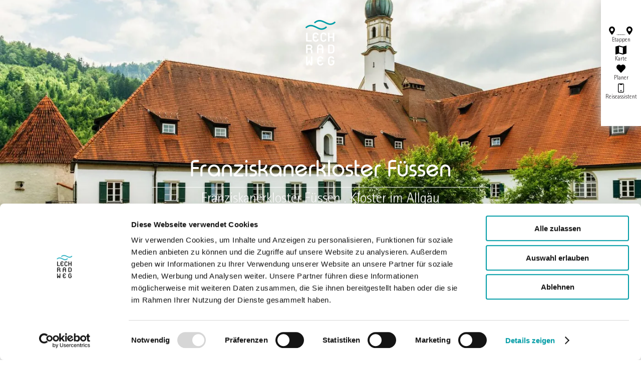

--- FILE ---
content_type: text/html; charset=utf-8
request_url: https://www.lechradweg.info/pois/franziskanerkloster-fuessen
body_size: 478504
content:
<!DOCTYPE html><html lang="de"><head>
    <meta charset="utf-8">
    <title>Franziskanerkloster Füssen . Kloster im Allgäu</title>
    <base href="/">
    <meta name="viewport" content="width=device-width, initial-scale=1, shrink-to-fit=no">
    <meta name="facebook-domain-verification" content="hng7e1osnhm681sfkdv1rlq3dqup54">

    <meta name="theme-color" content="#009CA6">
    <link rel="icon" type="image/x-icon" href="favicon.ico">
    <link rel="manifest" href="manifest.webmanifest">

    <style ng-transition="lrw">.eventDateContainer[_ngcontent-sc58]{width:60vw;margin-left:auto;margin-right:auto}</style><style ng-transition="lrw">#pageHeader[_ngcontent-sc17]{align-items:center;box-sizing:border-box;column-gap:20px;display:flex;justify-content:space-between;pointer-events:none;width:100%}@media (min-width: 650.1px){#pageHeader[_ngcontent-sc17]{padding:40px 120px 35px calc(50% - 30px)}}@media (max-width: 650px){#pageHeader[_ngcontent-sc17]{padding:20px 0 15px calc(50% - 24px)}}#pageHeader[_ngcontent-sc17]:not(.pageHeader--light){background:#fff;position:relative}#pageHeader.pageHeader--light[_ngcontent-sc17]{left:0;position:absolute;top:0;z-index:1}#pageHeader__link[_ngcontent-sc17]{background-size:cover;display:inline-block;flex-shrink:0;overflow:hidden;pointer-events:all;text-indent:1000%;white-space:nowrap}@media (min-width: 650.1px){#pageHeader__link[_ngcontent-sc17]{height:91px;width:60px}}@media (max-width: 650px){#pageHeader__link[_ngcontent-sc17]{height:73px;width:48px}}#pageHeader[_ngcontent-sc17]:not(.pageHeader--light)   #pageHeader__link[_ngcontent-sc17]{background-image:url(page-header_logo-dark.852dbce1226da25b.svg)}#pageHeader.pageHeader--light[_ngcontent-sc17]   #pageHeader__link[_ngcontent-sc17]{background-image:url(page-header_logo-light.6d125aa68cdf1530.svg)}.pageHeader--interreg[_ngcontent-sc17]:after{aspect-ratio:385/102;background:url(page-header-interreg.d267e30a61dfd653.webp);background-size:contain;content:"";flex-shrink:1}@media (min-width: 650.1px){.pageHeader--interreg[_ngcontent-sc17]:after{width:235px}}@media (max-width: 650px){.pageHeader--interreg[_ngcontent-sc17]:after{width:145px}}</style><style ng-transition="lrw">#toolbar[_ngcontent-sc57]{background:#fff;box-shadow:0 0 20px #cfcfcf;column-gap:30px;display:flex;position:fixed;row-gap:40px}@media (min-width: 650.1px){#toolbar[_ngcontent-sc57]{box-sizing:border-box;flex-direction:column;justify-content:center;min-width:80px;padding:50px 5px;right:0;top:0;z-index:2}}@media (max-width: 650px){#toolbar[_ngcontent-sc57]{flex-direction:row;justify-content:center;right:0;bottom:0;left:0;padding:10px}}#toolbar__toggle[_ngcontent-sc57]{font:400 12px/12px icomoon;font-size:12px;font-style:normal;font-weight:400;line-height:12px;align-items:center;background:#E6E6E6;cursor:pointer;display:flex;justify-content:center;position:absolute}@media (min-width: 650.1px){#toolbar__toggle[_ngcontent-sc57]{bottom:0;left:0;padding:2px 0;right:0}#toolbar__toggle[_ngcontent-sc57]:before{content:"\e901"}}@media (max-width: 650px){#toolbar__toggle[_ngcontent-sc57]{bottom:0;left:0;padding:0 2px;top:0;display:none}#toolbar__toggle[_ngcontent-sc57]:before{content:"\e900"}}@media (min-width: 650.1px){#toolbar.toolbar--foldable[_ngcontent-sc57]:not(.toolbar--folded)   #toolbar__toggle[_ngcontent-sc57]{transform:scaleY(-1)}}@media (max-width: 650px){#toolbar.toolbar--foldable[_ngcontent-sc57]:not(.toolbar--folded)   #toolbar__toggle[_ngcontent-sc57]{transform:scaleX(-1)}}@media (min-width: 650.1px){#toolbar.toolbar--foldable.toolbar--folded[_ngcontent-sc57]   alg-toolbar-item[_ngcontent-sc57]:not(:first-child){display:none}}@media (min-width: 650.1px){#toolbar.toolbar--foldable[_ngcontent-sc57]:not(.toolbar--folded)   alg-toolbar-item[_ngcontent-sc57]:first-child{display:none}}@media (max-width: 650px){#toolbar.toolbar--foldable[_ngcontent-sc57]   alg-toolbar-item[_ngcontent-sc57]:first-child{display:none}}</style><style ng-transition="lrw">@media (min-width: 650.1px){.toolbar__hideDesktop[_nghost-sc48]{display:none}}@media (max-width: 650px){.toolbar__hideSmartphone[_nghost-sc48]{display:none}}.toolbar__item[_ngcontent-sc48]{align-items:center;display:flex;flex-direction:column;outline:none;position:relative;text-decoration:none}.toolbar__item__text[_ngcontent-sc48]{position:relative;z-index:0}.toolbar__item__text[_ngcontent-sc48]:before{bottom:0;content:"";display:block;height:0;left:0;position:absolute;transition:border-top .15s ease;width:100%}.toolbar__item[_ngcontent-sc48]:not(:active, [_ngcontent-sc48]:focus, [_ngcontent-sc48]:hover)   .toolbar__item__text[_ngcontent-sc48]:before{border-top:0 #84D0D5 solid}.toolbar__item[_ngcontent-sc48]:is(:active, [_ngcontent-sc48]:focus, [_ngcontent-sc48]:hover)   .toolbar__item__text[_ngcontent-sc48]:before{border-top:5px #84D0D5 solid}.toolbar__item__text__content[_ngcontent-sc48]{font:400 12px/14px "Rotis Sans Serif","Rotis Sans Serif Fallback",Arial,sans-serif;font-size:12px;font-style:normal;font-weight:400;line-height:14px;color:#231f20;position:relative;z-index:1}.toolbar__item__icon[_ngcontent-sc48]{font-size:24px;height:24px}.toolbar__item__count[_ngcontent-sc48]{font:700 10px/14px "Rotis Sans Serif","Rotis Sans Serif Fallback",Arial,sans-serif;font-size:10px;font-style:normal;font-weight:700;line-height:14px;background:#0F767C;border-radius:50%;color:#fff;display:block;height:14px;position:absolute;left:calc(50% + 4px);text-align:center;top:2px;width:14px}.toolbar__item--updated[_ngcontent-sc48]   .toolbar__item__count[_ngcontent-sc48]{animation-name:countUpdate;animation-duration:1s;animation-timing-function:ease-in-out}@keyframes countUpdate{0%{transform:scale(1);opacity:1}50%{transform:scale(3);opacity:0}51%{transform:scale(0%);opacity:0}to{transform:scale(1);opacity:1}}.toolbar__item__alert[_ngcontent-sc48]{font:700 10px/14px "Rotis Sans Serif","Rotis Sans Serif Fallback",Arial,sans-serif;font-size:10px;font-style:normal;font-weight:700;line-height:14px;background:#C95000;border-radius:50%;color:#fff;display:block;height:14px;position:absolute;left:calc(50% + 4px);text-align:center;top:2px;width:14px}.toolbar__item__tooltip[_ngcontent-sc48]{font:400 14px/16px "Rotis Sans Serif","Rotis Sans Serif Fallback",Arial,sans-serif;font-size:14px;font-style:normal;font-weight:400;line-height:16px;color:#fff;-webkit-hyphens:auto;hyphens:auto;word-break:break-word;background:#0F767C;box-sizing:border-box;display:block;padding:6px 8px;pointer-events:none;position:absolute;width:205px}@media (min-width: 650.1px){.toolbar__item__tooltip[_ngcontent-sc48]{top:50%;transform:translateY(-50%);right:calc(100% + 12px)}}@media (max-width: 650px){.toolbar__item__tooltip[_ngcontent-sc48]{bottom:calc(100% + 16px)}.toolbar__item__tooltip--left[_ngcontent-sc48]{left:0}.toolbar__item__tooltip--center[_ngcontent-sc48]{left:calc(50% - 102px)}.toolbar__item__tooltip--right[_ngcontent-sc48]{left:calc(100% - 205px)}}.toolbar__item__tooltip[_ngcontent-sc48]{margin-top:10px;opacity:0;pointer-events:none;transition:opacity .25s ease,margin-top .25s ease}.toolbar__item__tooltip--shown[_ngcontent-sc48]{margin-top:0;opacity:1}.toolbar__item__tooltip[_ngcontent-sc48]:after{border-style:solid;content:"";display:block;height:0;position:absolute;width:0}@media (min-width: 650.1px){.toolbar__item__tooltip[_ngcontent-sc48]:after{border-width:14px 0 14px 14px;border-color:transparent transparent transparent #0F767C;left:calc(100% - 1px);top:calc(50% - 14px)}}@media (max-width: 650px){.toolbar__item__tooltip[_ngcontent-sc48]:after{border-width:14px 14px 0;border-color:#0F767C transparent transparent;top:calc(100% - 1px)}}@media (max-width: 650px){.toolbar__item__tooltip--left[_ngcontent-sc48]:after{left:10px}}@media (max-width: 650px){.toolbar__item__tooltip--center[_ngcontent-sc48]:after{left:calc(50% - 14px)}}@media (max-width: 650px){.toolbar__item__tooltip--right[_ngcontent-sc48]:after{left:calc(100% - 38px)}}</style><style ng-transition="lrw"></style><style ng-transition="lrw">@media (min-width: 1000.1px){#pageFooter[_ngcontent-sc91]{padding-bottom:60px}}@media (max-width: 1000px){#pageFooter[_ngcontent-sc91]{padding-bottom:35px}}@media (max-width: 650px){#pageFooter[_ngcontent-sc91]{padding-bottom:85px}}.pageFooter__wrap[_ngcontent-sc91]{display:flex}@media (min-width: 1000.1px){.pageFooter__wrap[_ngcontent-sc91]{column-gap:85px;flex-direction:row;justify-content:flex-start}}@media (max-width: 1000px){.pageFooter__wrap[_ngcontent-sc91]{flex-direction:column;row-gap:40px}}@media (min-width: 650.1px){.pageFooter__title[_ngcontent-sc91]{color:#231f20;-webkit-hyphens:auto;hyphens:auto;word-break:break-word;margin:0 0 20px}}@media (min-width: 650.1px) and (min-width: 650.1px){.pageFooter__title[_ngcontent-sc91]{font:400 42px/50px Typo Round,Typo Round Fallback,Arial,sans-serif;font-size:42px;font-style:normal;font-weight:400;line-height:50px}}@media (min-width: 650.1px) and (max-width: 650px){.pageFooter__title[_ngcontent-sc91]{font:400 39px/50px Typo Round,Typo Round Fallback,Arial,sans-serif;font-size:39px;font-style:normal;font-weight:400;line-height:50px}}@media (max-width: 650px){.pageFooter__title[_ngcontent-sc91]{color:#231f20;-webkit-hyphens:auto;hyphens:auto;word-break:break-word;margin:0 0 10px}}@media (max-width: 650px) and (min-width: 650.1px){.pageFooter__title[_ngcontent-sc91]{font:300 35px/1.1em Typo Round,Typo Round Fallback,Arial,sans-serif;font-size:35px;font-style:normal;font-weight:300;line-height:1.1em}}@media (max-width: 650px) and (max-width: 650px){.pageFooter__title[_ngcontent-sc91]{font:300 35px/40px Typo Round,Typo Round Fallback,Arial,sans-serif;font-size:35px;font-style:normal;font-weight:300;line-height:40px}}.pageFooter__paragraph[_ngcontent-sc91]{font:400 22px/1.1em "Rotis Sans Serif","Rotis Sans Serif Fallback",Arial,sans-serif;font-size:22px;font-style:normal;font-weight:400;line-height:1.1em;color:#231f20}@media (min-width: 650.1px){.pageFooter__paragraph[_ngcontent-sc91]{margin:0 0 20px}}@media (max-width: 650px){.pageFooter__paragraph[_ngcontent-sc91]{margin:0 0 40px}}</style><style ng-transition="lrw">[_nghost-sc52]{display:flex;flex-direction:row;flex-wrap:wrap}[_nghost-sc52]:not(.h-grid--borderless){margin:0 auto}@media (min-width: 650.1px){[_nghost-sc52]:not(.h-grid--borderless){width:calc(66.66666667% + 20px)}}@media (max-width: 650px){[_nghost-sc52]:not(.h-grid--borderless){width:calc(78.26086957% + 20px)}}</style><style ng-transition="lrw">@media (min-width: 1400.1px){alg-grid   .h-el-lg-1[_nghost-sc53]{flex:0 1 8.33333333%;width:8.33333333%}alg-grid   .h-el-lg-off-1[_nghost-sc53]{margin-left:8.33333333%}alg-grid   .h-el-lg-2[_nghost-sc53]{flex:0 1 16.66666667%;width:16.66666667%}alg-grid   .h-el-lg-off-2[_nghost-sc53]{margin-left:16.66666667%}alg-grid   .h-el-lg-3[_nghost-sc53]{flex:0 1 25%;width:25%}alg-grid   .h-el-lg-off-3[_nghost-sc53]{margin-left:25%}alg-grid   .h-el-lg-4[_nghost-sc53]{flex:0 1 33.33333333%;width:33.33333333%}alg-grid   .h-el-lg-off-4[_nghost-sc53]{margin-left:33.33333333%}alg-grid   .h-el-lg-5[_nghost-sc53]{flex:0 1 41.66666667%;width:41.66666667%}alg-grid   .h-el-lg-off-5[_nghost-sc53]{margin-left:41.66666667%}alg-grid   .h-el-lg-6[_nghost-sc53]{flex:0 1 50%;width:50%}alg-grid   .h-el-lg-off-6[_nghost-sc53]{margin-left:50%}alg-grid   .h-el-lg-7[_nghost-sc53]{flex:0 1 58.33333333%;width:58.33333333%}alg-grid   .h-el-lg-off-7[_nghost-sc53]{margin-left:58.33333333%}alg-grid   .h-el-lg-8[_nghost-sc53]{flex:0 1 66.66666667%;width:66.66666667%}alg-grid   .h-el-lg-off-8[_nghost-sc53]{margin-left:66.66666667%}alg-grid   .h-el-lg-9[_nghost-sc53]{flex:0 1 75%;width:75%}alg-grid   .h-el-lg-off-9[_nghost-sc53]{margin-left:75%}alg-grid   .h-el-lg-10[_nghost-sc53]{flex:0 1 83.33333333%;width:83.33333333%}alg-grid   .h-el-lg-off-10[_nghost-sc53]{margin-left:83.33333333%}alg-grid   .h-el-lg-11[_nghost-sc53]{flex:0 1 91.66666667%;width:91.66666667%}alg-grid   .h-el-lg-off-11[_nghost-sc53]{margin-left:91.66666667%}alg-grid   .h-el-lg-12[_nghost-sc53]{flex:0 1 100%;width:100%}alg-grid   .h-el-lg-off-12[_nghost-sc53]{margin-left:100%}}@media (max-width: 1400px) and (min-width: 1000.1px){alg-grid   .h-el-md-1[_nghost-sc53]{flex:0 1 8.33333333%;width:8.33333333%}alg-grid   .h-el-md-off-1[_nghost-sc53]{margin-left:8.33333333%}alg-grid   .h-el-md-2[_nghost-sc53]{flex:0 1 16.66666667%;width:16.66666667%}alg-grid   .h-el-md-off-2[_nghost-sc53]{margin-left:16.66666667%}alg-grid   .h-el-md-3[_nghost-sc53]{flex:0 1 25%;width:25%}alg-grid   .h-el-md-off-3[_nghost-sc53]{margin-left:25%}alg-grid   .h-el-md-4[_nghost-sc53]{flex:0 1 33.33333333%;width:33.33333333%}alg-grid   .h-el-md-off-4[_nghost-sc53]{margin-left:33.33333333%}alg-grid   .h-el-md-5[_nghost-sc53]{flex:0 1 41.66666667%;width:41.66666667%}alg-grid   .h-el-md-off-5[_nghost-sc53]{margin-left:41.66666667%}alg-grid   .h-el-md-6[_nghost-sc53]{flex:0 1 50%;width:50%}alg-grid   .h-el-md-off-6[_nghost-sc53]{margin-left:50%}alg-grid   .h-el-md-7[_nghost-sc53]{flex:0 1 58.33333333%;width:58.33333333%}alg-grid   .h-el-md-off-7[_nghost-sc53]{margin-left:58.33333333%}alg-grid   .h-el-md-8[_nghost-sc53]{flex:0 1 66.66666667%;width:66.66666667%}alg-grid   .h-el-md-off-8[_nghost-sc53]{margin-left:66.66666667%}alg-grid   .h-el-md-9[_nghost-sc53]{flex:0 1 75%;width:75%}alg-grid   .h-el-md-off-9[_nghost-sc53]{margin-left:75%}alg-grid   .h-el-md-10[_nghost-sc53]{flex:0 1 83.33333333%;width:83.33333333%}alg-grid   .h-el-md-off-10[_nghost-sc53]{margin-left:83.33333333%}alg-grid   .h-el-md-11[_nghost-sc53]{flex:0 1 91.66666667%;width:91.66666667%}alg-grid   .h-el-md-off-11[_nghost-sc53]{margin-left:91.66666667%}alg-grid   .h-el-md-12[_nghost-sc53]{flex:0 1 100%;width:100%}alg-grid   .h-el-md-off-12[_nghost-sc53]{margin-left:100%}}@media (max-width: 1000px) and (min-width: 650.1px){alg-grid   .h-el-sm-1[_nghost-sc53]{flex:0 1 8.33333333%;width:8.33333333%}alg-grid   .h-el-sm-off-1[_nghost-sc53]{margin-left:8.33333333%}alg-grid   .h-el-sm-2[_nghost-sc53]{flex:0 1 16.66666667%;width:16.66666667%}alg-grid   .h-el-sm-off-2[_nghost-sc53]{margin-left:16.66666667%}alg-grid   .h-el-sm-3[_nghost-sc53]{flex:0 1 25%;width:25%}alg-grid   .h-el-sm-off-3[_nghost-sc53]{margin-left:25%}alg-grid   .h-el-sm-4[_nghost-sc53]{flex:0 1 33.33333333%;width:33.33333333%}alg-grid   .h-el-sm-off-4[_nghost-sc53]{margin-left:33.33333333%}alg-grid   .h-el-sm-5[_nghost-sc53]{flex:0 1 41.66666667%;width:41.66666667%}alg-grid   .h-el-sm-off-5[_nghost-sc53]{margin-left:41.66666667%}alg-grid   .h-el-sm-6[_nghost-sc53]{flex:0 1 50%;width:50%}alg-grid   .h-el-sm-off-6[_nghost-sc53]{margin-left:50%}alg-grid   .h-el-sm-7[_nghost-sc53]{flex:0 1 58.33333333%;width:58.33333333%}alg-grid   .h-el-sm-off-7[_nghost-sc53]{margin-left:58.33333333%}alg-grid   .h-el-sm-8[_nghost-sc53]{flex:0 1 66.66666667%;width:66.66666667%}alg-grid   .h-el-sm-off-8[_nghost-sc53]{margin-left:66.66666667%}alg-grid   .h-el-sm-9[_nghost-sc53]{flex:0 1 75%;width:75%}alg-grid   .h-el-sm-off-9[_nghost-sc53]{margin-left:75%}alg-grid   .h-el-sm-10[_nghost-sc53]{flex:0 1 83.33333333%;width:83.33333333%}alg-grid   .h-el-sm-off-10[_nghost-sc53]{margin-left:83.33333333%}alg-grid   .h-el-sm-11[_nghost-sc53]{flex:0 1 91.66666667%;width:91.66666667%}alg-grid   .h-el-sm-off-11[_nghost-sc53]{margin-left:91.66666667%}alg-grid   .h-el-sm-12[_nghost-sc53]{flex:0 1 100%;width:100%}alg-grid   .h-el-sm-off-12[_nghost-sc53]{margin-left:100%}}@media (max-width: 650px){alg-grid   .h-el-ty-1[_nghost-sc53]{flex:0 1 8.33333333%;width:8.33333333%}alg-grid   .h-el-ty-off-1[_nghost-sc53]{margin-left:8.33333333%}alg-grid   .h-el-ty-2[_nghost-sc53]{flex:0 1 16.66666667%;width:16.66666667%}alg-grid   .h-el-ty-off-2[_nghost-sc53]{margin-left:16.66666667%}alg-grid   .h-el-ty-3[_nghost-sc53]{flex:0 1 25%;width:25%}alg-grid   .h-el-ty-off-3[_nghost-sc53]{margin-left:25%}alg-grid   .h-el-ty-4[_nghost-sc53]{flex:0 1 33.33333333%;width:33.33333333%}alg-grid   .h-el-ty-off-4[_nghost-sc53]{margin-left:33.33333333%}alg-grid   .h-el-ty-5[_nghost-sc53]{flex:0 1 41.66666667%;width:41.66666667%}alg-grid   .h-el-ty-off-5[_nghost-sc53]{margin-left:41.66666667%}alg-grid   .h-el-ty-6[_nghost-sc53]{flex:0 1 50%;width:50%}alg-grid   .h-el-ty-off-6[_nghost-sc53]{margin-left:50%}alg-grid   .h-el-ty-7[_nghost-sc53]{flex:0 1 58.33333333%;width:58.33333333%}alg-grid   .h-el-ty-off-7[_nghost-sc53]{margin-left:58.33333333%}alg-grid   .h-el-ty-8[_nghost-sc53]{flex:0 1 66.66666667%;width:66.66666667%}alg-grid   .h-el-ty-off-8[_nghost-sc53]{margin-left:66.66666667%}alg-grid   .h-el-ty-9[_nghost-sc53]{flex:0 1 75%;width:75%}alg-grid   .h-el-ty-off-9[_nghost-sc53]{margin-left:75%}alg-grid   .h-el-ty-10[_nghost-sc53]{flex:0 1 83.33333333%;width:83.33333333%}alg-grid   .h-el-ty-off-10[_nghost-sc53]{margin-left:83.33333333%}alg-grid   .h-el-ty-11[_nghost-sc53]{flex:0 1 91.66666667%;width:91.66666667%}alg-grid   .h-el-ty-off-11[_nghost-sc53]{margin-left:91.66666667%}alg-grid   .h-el-ty-12[_nghost-sc53]{flex:0 1 100%;width:100%}alg-grid   .h-el-ty-off-12[_nghost-sc53]{margin-left:100%}}:not(.h-grid--borderless) > [_nghost-sc53]{padding-left:10px;padding-right:10px;box-sizing:border-box}</style><style ng-transition="lrw">.pageFooter__socialLinks[_ngcontent-sc89]{column-gap:15px;display:flex;flex-direction:row}.pageFooter__socialLinks__item[_ngcontent-sc89]{height:25px;text-decoration:none;width:25px}.pageFooter__socialLinks__item__text[_ngcontent-sc89]{display:none}.pageFooter__socialLinks__item__icon[_ngcontent-sc89]{font-size:25px;line-height:25px}</style><style ng-transition="lrw">.pageFooter__metaNav[_ngcontent-sc90]{grid-column-gap:50px;column-gap:50px;display:grid;grid-template-columns:1fr 1fr;grid-row-gap:10px;row-gap:10px}@media (min-width: 650.1px){.pageFooter__metaNav__item--hideOnDesktop[_ngcontent-sc90]{display:none}}</style><style ng-transition="lrw">.textLink[_ngcontent-sc50]{background:transparent;border:0;column-gap:8px;display:inline-flex;flex-direction:row;outline:none;padding:0;text-decoration:none}.textLink__text[_ngcontent-sc50]{padding-bottom:3px;position:relative;z-index:0}.textLink__text[_ngcontent-sc50]:before{bottom:0;content:"";display:block;height:0;left:0;position:absolute;transition:border-top .15s ease;width:100%}.textLink[_ngcontent-sc50]:not(:active, [_ngcontent-sc50]:focus, [_ngcontent-sc50]:hover)   .textLink__text[_ngcontent-sc50]:before{border-top:2px #84D0D5 solid}.textLink[_ngcontent-sc50]:is(:active, [_ngcontent-sc50]:focus, [_ngcontent-sc50]:hover)   .textLink__text[_ngcontent-sc50]:before{border-top:6px #84D0D5 solid}.textLink__text__content[_ngcontent-sc50]{font:400 18px/18px "Rotis Sans Serif","Rotis Sans Serif Fallback",Arial,sans-serif;font-size:18px;font-style:normal;font-weight:400;line-height:18px;position:relative;z-index:1}.textLink[_ngcontent-sc50]:not(.textLink--inverse)   .textLink__text__content[_ngcontent-sc50]{color:#231f20}.textLink.textLink--inverse[_ngcontent-sc50]   .textLink__text__content[_ngcontent-sc50]{color:#fff}@media (max-width: 1000px){.heroStage__downloads[_nghost-sc50]   .textLink__text__content[_ngcontent-sc50], .heroStage__downloads   [_nghost-sc50]   .textLink__text__content[_ngcontent-sc50]{color:#231f20!important}}.textLink__icon[_ngcontent-sc50]{font-size:20px}</style><meta name="description" content="Franziskanerkloster Füssen . Kloster im Allgäu"><style ng-transition="lrw">[_nghost-sc59]{display:block}@media (min-width: 1000.1px){.v-el-large.v-el-force[_nghost-sc59], .v-el-large[_nghost-sc59]:not(:last-child){margin-bottom:150px}}@media (max-width: 1000px){.v-el-large.v-el-force[_nghost-sc59], .v-el-large[_nghost-sc59]:not(:last-child){margin-bottom:110px}}@media (min-width: 1000.1px){.v-el-medium.v-el-force[_nghost-sc59], .v-el-medium[_nghost-sc59]:not(:last-child){margin-bottom:60px}}@media (max-width: 1000px){.v-el-medium.v-el-force[_nghost-sc59], .v-el-medium[_nghost-sc59]:not(:last-child){margin-bottom:60px}}@media (min-width: 1000.1px){.v-el-small.v-el-force[_nghost-sc59], .v-el-small[_nghost-sc59]:not(:last-child){margin-bottom:50px}}@media (max-width: 1000px){.v-el-small.v-el-force[_nghost-sc59], .v-el-small[_nghost-sc59]:not(:last-child){margin-bottom:30px}}@media (min-width: 1000.1px){.v-el-negative.v-el-force[_nghost-sc59], .v-el-negative[_nghost-sc59]:not(:last-child){margin-bottom:-50px}}@media (max-width: 1000px){.v-el-negative.v-el-force[_nghost-sc59], .v-el-negative[_nghost-sc59]:not(:last-child){margin-bottom:30px}}</style><style ng-transition="lrw">.heroPoi__wrap[_ngcontent-sc116]{position:relative}.heroPoi__wrap[_ngcontent-sc116]:not(:last-child){margin-bottom:30px}.heroPoi__wrap--masked[_ngcontent-sc116]{background:#0F767C;-webkit-mask-image:url(hero-map-mask-helper.121eea7bdb298844.svg),url(hero-map-mask1.27b37b45f5e482d8.svg);mask-image:url(hero-map-mask-helper.121eea7bdb298844.svg),url(hero-map-mask1.27b37b45f5e482d8.svg);-webkit-mask-position:0 0,0 calc(100% + -0px);mask-position:0 0,0 calc(100% + -0px);-webkit-mask-size:auto calc(100% - 149px),auto 150px;mask-size:auto calc(100% - 149px),auto 150px;-webkit-mask-repeat:repeat-x,repeat-x;mask-repeat:repeat-x,repeat-x;clip-path:polygon(0% 0%,100% 0%,100% 100%,0% 100%)}</style><style ng-transition="lrw">.sectionTitle__title[_ngcontent-sc67]:not(:last-child){margin:0 0 20px}.sectionTitle__title[_ngcontent-sc67]:last-child{margin:0}.sectionTitle__title__roofline[_ngcontent-sc67]{color:#231f20;-webkit-hyphens:auto;hyphens:auto;word-break:break-word;display:block}@media (min-width: 650.1px){.sectionTitle__title__roofline[_ngcontent-sc67]{font:300 35px/1.1em Typo Round,Typo Round Fallback,Arial,sans-serif;font-size:35px;font-style:normal;font-weight:300;line-height:1.1em}}@media (max-width: 650px){.sectionTitle__title__roofline[_ngcontent-sc67]{font:300 35px/40px Typo Round,Typo Round Fallback,Arial,sans-serif;font-size:35px;font-style:normal;font-weight:300;line-height:40px}}.sectionTitle__title__text[_ngcontent-sc67]{display:block}.sectionTitle__title__text[_ngcontent-sc67]:not(:only-child){color:#231f20;-webkit-hyphens:auto;hyphens:auto;word-break:break-word}@media (min-width: 650.1px){.sectionTitle__title__text[_ngcontent-sc67]:not(:only-child){font:400 45px/50px Typo Round,Typo Round Fallback,Arial,sans-serif;font-size:45px;font-style:normal;font-weight:400;line-height:50px}}@media (max-width: 650px){.sectionTitle__title__text[_ngcontent-sc67]:not(:only-child){font:400 40px/45px Typo Round,Typo Round Fallback,Arial,sans-serif;font-size:40px;font-style:normal;font-weight:400;line-height:45px}}.sectionTitle__title__text[_ngcontent-sc67]:only-child{color:#231f20;-webkit-hyphens:auto;hyphens:auto;word-break:break-word}@media (min-width: 650.1px){.sectionTitle__title__text[_ngcontent-sc67]:only-child{font:300 35px/1.1em Typo Round,Typo Round Fallback,Arial,sans-serif;font-size:35px;font-style:normal;font-weight:300;line-height:1.1em}}@media (max-width: 650px){.sectionTitle__title__text[_ngcontent-sc67]:only-child{font:300 35px/40px Typo Round,Typo Round Fallback,Arial,sans-serif;font-size:35px;font-style:normal;font-weight:300;line-height:40px}}.sectionTitle__title__info[_ngcontent-sc67]{padding-left:3px;padding-right:3px;font:600 14px/22px Typo Round,Typo Round Fallback,Arial,sans-serif;font-size:14px;font-style:normal;font-weight:600;line-height:22px;color:#fff;-webkit-hyphens:auto;hyphens:auto;word-break:break-word;background:#231F20;display:inline-block;letter-spacing:1px;text-transform:uppercase}.sectionTitle__title__subline[_ngcontent-sc67]{color:#231f20;-webkit-hyphens:auto;hyphens:auto;word-break:break-word;display:block}@media (min-width: 650.1px){.sectionTitle__title__subline[_ngcontent-sc67]{font:300 35px/1.1em Typo Round,Typo Round Fallback,Arial,sans-serif;font-size:35px;font-style:normal;font-weight:300;line-height:1.1em}}@media (max-width: 650px){.sectionTitle__title__subline[_ngcontent-sc67]{font:300 35px/40px Typo Round,Typo Round Fallback,Arial,sans-serif;font-size:35px;font-style:normal;font-weight:300;line-height:40px}}.sectionTitle__title[_ngcontent-sc67]:after{background:#57585A;content:"";display:block;height:1px;margin-top:10px}@media (min-width: 1400.1px){.sectionTitle[_ngcontent-sc67]:not(.sectionTitle--smallVersion)   .sectionTitle__title[_ngcontent-sc67]:after{margin-left:-12.5%;width:calc(112.5% + -0px)}.sectionTitle--smallVersion[_ngcontent-sc67]   .sectionTitle__title[_ngcontent-sc67]:after{margin-left:-20%;width:calc(120% - 55px)}}@media (max-width: 1400px) and (min-width: 1000.1px){.sectionTitle[_ngcontent-sc67]:not(.sectionTitle--smallVersion)   .sectionTitle__title[_ngcontent-sc67]:after{margin-left:-10%;width:calc(110% + -0px)}.sectionTitle--smallVersion[_ngcontent-sc67]   .sectionTitle__title[_ngcontent-sc67]:after{margin-left:-20%;width:calc(120% - 55px)}}@media (max-width: 1000px){.sectionTitle__title[_ngcontent-sc67]:after{margin-left:-10%;width:calc(110% + -0px)}}</style><style ng-transition="lrw">.heroPoi__fig[_ngcontent-sc107]{height:100%;left:0;margin:0;position:absolute;top:0;width:100%}.heroPoi__fig__icon[_ngcontent-sc107]{background:linear-gradient(to bottom,#0F767C 25%,#fff 125%);display:block;filter:blur(6px);height:100%;position:relative;width:100%}.heroPoi__fig__icon[_ngcontent-sc107]   i[_ngcontent-sc107]{color:#fff3;position:absolute;top:50%}@media (max-width: 1000px){.heroPoi__fig__icon[_ngcontent-sc107]   i[_ngcontent-sc107]{font-size:300px;left:50%;transform:translate(-50%) translateY(-50%)}}@media (min-width: 1000.1px){.heroPoi__fig__icon[_ngcontent-sc107]   i[_ngcontent-sc107]{font-size:750px;left:75px;transform:translateY(-50%)}}.heroPoi__fig[_ngcontent-sc107]   .figcaption[_ngcontent-sc107]{bottom:130px}</style><style ng-transition="lrw">[_nghost-sc108]{pointer-events:none}.heroPoi__text[_ngcontent-sc108]{padding-bottom:200px;padding-top:200px;box-sizing:border-box;color:#fff;display:flex;flex-direction:column;justify-content:center;min-height:100vh;position:relative;text-align:center}.heroPoi__text__title[_ngcontent-sc108]{color:inherit;-webkit-hyphens:auto;hyphens:auto;word-break:break-word;border-bottom:1px #fff solid;display:inline-block;margin:0 0 10px;padding:0 75px 10px}@media (min-width: 650.1px){.heroPoi__text__title[_ngcontent-sc108]{font:400 45px/50px Typo Round,Typo Round Fallback,Arial,sans-serif;font-size:45px;font-style:normal;font-weight:400;line-height:50px}}@media (max-width: 650px){.heroPoi__text__title[_ngcontent-sc108]{font:400 40px/45px Typo Round,Typo Round Fallback,Arial,sans-serif;font-size:40px;font-style:normal;font-weight:400;line-height:45px}}.heroPoi__text__subline[_ngcontent-sc108]{font:400 28px/1.1em "Rotis Sans Serif","Rotis Sans Serif Fallback",Arial,sans-serif;font-size:28px;font-style:normal;font-weight:400;line-height:1.1em;color:inherit;-webkit-hyphens:auto;hyphens:auto;word-break:break-word;margin:0}.heroPoi__text__content[_ngcontent-sc108]{pointer-events:auto}.heroPoi__text__cart[_ngcontent-sc108]{color:#fff;cursor:pointer;display:block;margin-left:auto;margin-right:auto;outline:none;text-shadow:0 0 30px rgba(0,0,0,.5)}@media (min-width: 650.1px){.heroPoi__text__cart[_ngcontent-sc108]:not(:active, [_ngcontent-sc108]:focus, [_ngcontent-sc108]:hover){font-size:65px;height:65px;line-height:65px;width:65px}}@media (max-width: 650px){.heroPoi__text__cart[_ngcontent-sc108]:not(:active, [_ngcontent-sc108]:focus, [_ngcontent-sc108]:hover){font-size:45px;height:45px;line-height:45px;width:45px}}.heroPoi__text__cart[_ngcontent-sc108]:is(:active, [_ngcontent-sc108]:focus, [_ngcontent-sc108]:hover){margin-bottom:-5px;margin-top:-5px}@media (min-width: 650.1px){.heroPoi__text__cart[_ngcontent-sc108]:is(:active, [_ngcontent-sc108]:focus, [_ngcontent-sc108]:hover){font-size:75px;height:75px;line-height:75px;width:75px}}@media (max-width: 650px){.heroPoi__text__cart[_ngcontent-sc108]:is(:active, [_ngcontent-sc108]:focus, [_ngcontent-sc108]:hover){font-size:55px;height:55px;line-height:55px;width:55px}}</style><style ng-transition="lrw">[_nghost-sc63]{position:absolute;bottom:10px;left:10px;z-index:1;cursor:default;display:flex;align-items:center}[_nghost-sc63]{font:300 1.2rem/1 "Rotis Sans Serif","Rotis Sans Serif Fallback",Arial,sans-serif;font-size:1.2rem;font-style:normal;font-weight:300;line-height:1;color:#fff;text-shadow:0 0 2px #000000}.figcaption__copy[_ngcontent-sc63]{font-size:2rem;position:relative;top:3px}.figcaption__text[_ngcontent-sc63]{margin-left:3px;display:none}figure:hover   [_nghost-sc63]   .figcaption__text[_ngcontent-sc63]{display:inline-block}li:hover   [_nghost-sc63]   .figcaption__text[_ngcontent-sc63], article:hover   [_nghost-sc63]   .figcaption__text[_ngcontent-sc63]{display:inline-block}</style><style ng-transition="lrw">.heroPoi__article__audio[_ngcontent-sc109]{margin-bottom:25px;max-width:400px;width:100%}</style><style ng-transition="lrw">.heroPoi__article__booking[_ngcontent-sc113]{align-items:center;column-gap:30px;display:flex;flex-direction:row;margin-top:25px}.heroPoi__article__booking__price[_ngcontent-sc113]{font:700 18px/1.1em Typo Round,Typo Round Fallback,Arial,sans-serif;font-size:18px;font-style:normal;font-weight:700;line-height:1.1em;color:#231f20;-webkit-hyphens:auto;hyphens:auto;word-break:break-word}</style><style ng-transition="lrw">.heroPoi__article__visited[_ngcontent-sc112]{border-bottom:1px #231F20 solid;border-top:1px #231F20 solid;margin:0 0 30px -13.88888889%;padding:20px 0 30px 13.88888889%}@media (min-width: 650.1px){.heroPoi__article__visited[_ngcontent-sc112]{display:none}}</style><style ng-transition="lrw">@media (min-width: 650.1px){.heroPoi__article__alternatives[_ngcontent-sc114]{display:none}}@media (max-width: 650px){.heroPoi__article__alternatives[_ngcontent-sc114]{background:#fff;box-sizing:border-box;height:100vh;justify-content:space-between;left:0;overflow:auto;padding-top:20px;position:fixed;right:0}}.heroPoi__article__alternatives__buttons[_ngcontent-sc114]{margin-bottom:20px;text-align:center}@media (max-width: 1000px){.heroPoi__article__alternatives[_ngcontent-sc114]{transition:opacity .35s ease,top .35s ease;z-index:1}}@media (max-width: 1000px){.heroPoi__article__alternatives[_ngcontent-sc114]:not(.heroPoi__article__alternatives--visible){opacity:0;pointer-events:none;top:-100px}}@media (max-width: 1000px){.heroPoi__article__alternatives.heroPoi__article__alternatives--visible[_ngcontent-sc114]{opacity:1;top:0}}</style><style ng-transition="lrw">.toggle[_ngcontent-sc111]{align-items:flex-start;column-gap:10px;display:inline-flex;flex-direction:row}.toggle__input[_ngcontent-sc111]{display:none}.toggle__lit[_ngcontent-sc111]{border-radius:12.5px;box-sizing:border-box;display:block;height:25px;transition:background .3s ease,padding .3s ease;width:50px}.toggle__input[_ngcontent-sc111]:not(:checked) + .toggle__lit[_ngcontent-sc111]{background:#C0C0C0;padding:2px 27px 2px 2px}.toggle__input[_ngcontent-sc111]:checked + .toggle__lit[_ngcontent-sc111]{background:#009CA6;padding:2px 2px 2px 27px}.toggle__lit[_ngcontent-sc111]:after{background:#fff;border-radius:50%;content:"";display:block;height:21px;width:21px}.toggle__label[_ngcontent-sc111]{color:#231f20;display:flex;flex-direction:column;row-gap:3px;text-transform:uppercase}@media (min-width: 650.1px){.toggle__label[_ngcontent-sc111]{font:400 20px/24px "Rotis Sans Serif","Rotis Sans Serif Fallback",Arial,sans-serif;font-size:20px;font-style:normal;font-weight:400;line-height:24px}}@media (max-width: 650px){.toggle__label[_ngcontent-sc111]{font:400 15px/18px "Rotis Sans Serif","Rotis Sans Serif Fallback",Arial,sans-serif;font-size:15px;font-style:normal;font-weight:400;line-height:18px}}.toggle__label__info[_ngcontent-sc111]{text-transform:none}@media (min-width: 650.1px){.toggle__label__info[_ngcontent-sc111]{font:400 16px/20px "Rotis Sans Serif","Rotis Sans Serif Fallback",Arial,sans-serif;font-size:16px;font-style:normal;font-weight:400;line-height:20px}}@media (max-width: 650px){.toggle__label__info[_ngcontent-sc111]{font:400 12px/14px "Rotis Sans Serif","Rotis Sans Serif Fallback",Arial,sans-serif;font-size:12px;font-style:normal;font-weight:400;line-height:14px}}</style><style ng-transition="lrw">.oHeader[_ngcontent-sc51]{background:#fff;margin:-20px 0 20px;padding:20px;position:sticky;top:-20px;z-index:1}</style><style ng-transition="lrw">.list[_ngcontent-sc88]{display:flex;flex-direction:column;row-gap:10px}.list__link[_ngcontent-sc88]{display:block;width:100%}@media (max-width: 650px){.list__link[_ngcontent-sc88]{margin:50px 0 0;text-align:center}}@media (min-width: 650.1px){.list__link[_ngcontent-sc88]{text-align:right}}</style><style ng-transition="lrw">.buttonLink[_ngcontent-sc55]{align-items:center;column-gap:5px;display:inline-flex;flex-direction:row;text-decoration:none}.buttonLink[_ngcontent-sc55]:not(:active, [_ngcontent-sc55]:focus, [_ngcontent-sc55]:hover):not(.buttonLink--primary, .buttonLink--secondary)[_ngcontent-sc55]{border-style:solid;border-width:1px;padding:9px 29px}.buttonLink[_ngcontent-sc55]:not(:active, [_ngcontent-sc55]:focus, [_ngcontent-sc55]:hover):not(.buttonLink--primary, .buttonLink--secondary)[_ngcontent-sc55]:not(.buttonLink--inverse){border-color:#231f20;color:#231f20}.buttonLink[_ngcontent-sc55]:not(:active, [_ngcontent-sc55]:focus, [_ngcontent-sc55]:hover):not(.buttonLink--primary, .buttonLink--secondary).buttonLink--inverse[_ngcontent-sc55]{border-color:#fff;color:#fff}.buttonLink[_ngcontent-sc55]:not(:active, [_ngcontent-sc55]:focus, [_ngcontent-sc55]:hover):not(.buttonLink--primary, .buttonLink--secondary).buttonLink--disabled[_ngcontent-sc55]{border-color:silver;color:silver}.buttonLink[_ngcontent-sc55]:not(:active, [_ngcontent-sc55]:focus, [_ngcontent-sc55]:hover).buttonLink--primary{background:#C95000;color:#fff;padding:10px 30px}.buttonLink[_ngcontent-sc55]:not(:active, [_ngcontent-sc55]:focus, [_ngcontent-sc55]:hover).buttonLink--primary.buttonLink--disabled{background:#C0C0C0}.buttonLink[_ngcontent-sc55]:not(:active, [_ngcontent-sc55]:focus, [_ngcontent-sc55]:hover).buttonLink--secondary{background:#009CA6;color:#fff;padding:10px 30px}.buttonLink[_ngcontent-sc55]:not(:active, [_ngcontent-sc55]:focus, [_ngcontent-sc55]:hover).buttonLink--secondary.buttonLink--disabled{background:#C0C0C0}.buttonLink[_ngcontent-sc55]:is(:active, [_ngcontent-sc55]:focus, [_ngcontent-sc55]:hover){background:#84D0D5;color:#231f20;padding:10px 30px}.buttonLink__icon[_ngcontent-sc55]{color:inherit;font-size:18px;height:18px;line-height:18px;width:18px}.buttonLink__text[_ngcontent-sc55]{color:inherit;text-transform:uppercase}@media (min-width: 650.1px){.buttonLink__text[_ngcontent-sc55]{font:400 20px/24px "Rotis Sans Serif","Rotis Sans Serif Fallback",Arial,sans-serif;font-size:20px;font-style:normal;font-weight:400;line-height:24px}}@media (max-width: 650px){.buttonLink__text[_ngcontent-sc55]{font:400 15px/24px "Rotis Sans Serif","Rotis Sans Serif Fallback",Arial,sans-serif;font-size:15px;font-style:normal;font-weight:400;line-height:24px}}</style><style ng-transition="lrw">.t-notification[_ngcontent-sc87]{align-items:flex-end;display:flex;flex-direction:row;position:relative;z-index:0}@media (min-width: 650.1px){.t-notification[_ngcontent-sc87]{column-gap:50px}}@media (max-width: 650px){.t-notification[_ngcontent-sc87]{column-gap:15px}}</style><style ng-transition="lrw">@media (min-width: 1000.1px){[_nghost-sc85]{width:50.64814815%}}@media (max-width: 1000px){[_nghost-sc85]{width:36.57894737%}}.t-notification__fig[_ngcontent-sc85]{background:#C0C0C0;margin:0;position:relative;width:100%}@media (min-width: 1000.1px){.t-notification__fig[_ngcontent-sc85]{aspect-ratio:547/253}}@media (max-width: 1000px){.t-notification__fig[_ngcontent-sc85]{aspect-ratio:1}}.t-notification__fig__icon[_ngcontent-sc85]{background:#0F767C;color:#fff;left:0;position:absolute;text-align:center;top:0}@media (min-width: 650.1px){.t-notification__fig__icon[_ngcontent-sc85]{font-size:36px;height:56px;line-height:56px;width:56px}}@media (max-width: 650px){.t-notification__fig__icon[_ngcontent-sc85]{font-size:26px;height:34px;line-height:34px;width:34px}}.t-notification__fig[_ngcontent-sc85]   imgprx-picture[_ngcontent-sc85]{position:relative;z-index:1}</style><style ng-transition="lrw">[_nghost-sc86]{flex:1 1}.t-notification__text[_ngcontent-sc86]{display:flex;flex-direction:column;row-gap:5px}@media (min-width: 650.1px){.t-notification__text[_ngcontent-sc86]{padding-bottom:20px}}@media (max-width: 650px){.t-notification__text[_ngcontent-sc86]{padding-bottom:10px}}.t-notification__text__title[_ngcontent-sc86]{color:#231f20;-webkit-hyphens:auto;hyphens:auto;word-break:break-word;margin:0}@media (min-width: 650.1px){.t-notification__text__title[_ngcontent-sc86]{font:700 32px/38px Typo Round,Typo Round Fallback,Arial,sans-serif;font-size:32px;font-style:normal;font-weight:700;line-height:38px}}@media (max-width: 650px){.t-notification__text__title[_ngcontent-sc86]{font:700 20px/1.1em Typo Round,Typo Round Fallback,Arial,sans-serif;font-size:20px;font-style:normal;font-weight:700;line-height:1.1em}}.t-notification__text__paragraph[_ngcontent-sc86]{color:#231f20;-webkit-hyphens:auto;hyphens:auto;word-break:break-word;margin:0}@media (min-width: 650.1px){.t-notification__text__paragraph[_ngcontent-sc86]{font:400 20px/26px "Rotis Sans Serif","Rotis Sans Serif Fallback",Arial,sans-serif;font-size:20px;font-style:normal;font-weight:400;line-height:26px}}@media (max-width: 650px){.t-notification__text__paragraph[_ngcontent-sc86]{font:400 18px/24px "Rotis Sans Serif","Rotis Sans Serif Fallback",Arial,sans-serif;font-size:18px;font-style:normal;font-weight:400;line-height:24px}}.t-notification__text__distance[_ngcontent-sc86]{font:400 14px/1em "Rotis Sans Serif","Rotis Sans Serif Fallback",Arial,sans-serif;font-size:14px;font-style:normal;font-weight:400;line-height:1em;color:#0f767c;-webkit-hyphens:auto;hyphens:auto;word-break:break-word}.t-notification__text__distance[_ngcontent-sc86] > strong[_ngcontent-sc86]{font:400 14px/1em "Rotis Sans Serif","Rotis Sans Serif Fallback",Arial,sans-serif;font-size:14px;font-style:normal;font-weight:400;line-height:1em;background:#0F767C;border-radius:8px;color:#fff;display:inline-block;padding:1px 4px;vertical-align:middle}.t-notification__text__category[_ngcontent-sc86]{color:#231f20;column-gap:5px;display:flex;flex-direction:row;margin:0}.t-notification__text__category__icon[_ngcontent-sc86]{font-size:20px;line-height:20px}.t-notification__text__category__text[_ngcontent-sc86]{font:400 italic 20px/22px "Rotis Sans Serif","Rotis Sans Serif Fallback",Arial,sans-serif;font-size:20px;font-style:italic;font-weight:400;line-height:22px}.t-notification__text__cart[_ngcontent-sc86]{color:#fff;cursor:pointer;display:block;outline:none;position:absolute;text-shadow:0 0 30px rgba(0,0,0,.5);z-index:1}.t-notification__text__cart[_ngcontent-sc86]:not(:active, [_ngcontent-sc86]:focus, [_ngcontent-sc86]:hover){font-size:30px;height:30px;line-height:30px;width:30px;top:10px;left:10px}.t-notification__text__cart[_ngcontent-sc86]:is(:active, [_ngcontent-sc86]:focus, [_ngcontent-sc86]:hover){font-size:40px;height:40px;line-height:40px;width:40px;top:5px;left:5px}@media (min-width: 650.1px){.mapList-stage__item--active   [_nghost-sc86]   .t-notification__text__cart[_ngcontent-sc86]:not(:active, [_ngcontent-sc86]:focus, [_ngcontent-sc86]:hover){font-size:50px;height:50px;line-height:50px;width:50px;top:20px;left:20px}.mapList-stage__item--active   [_nghost-sc86]   .t-notification__text__cart[_ngcontent-sc86]:is(:active, [_ngcontent-sc86]:focus, [_ngcontent-sc86]:hover){font-size:60px;height:60px;line-height:60px;width:60px;top:15px;left:15px}}.t-notification__text__cart__text[_ngcontent-sc86]{font:400 10px/14px "Rotis Sans Serif","Rotis Sans Serif Fallback",Arial,sans-serif;font-size:10px;font-style:normal;font-weight:400;line-height:14px;position:absolute;top:100%;left:50%;transform:translate(-50%)}</style><style ng-transition="lrw">.textLink-fake[_ngcontent-sc77]{bottom:0;left:0;overflow:hidden;position:absolute;right:0;text-indent:1000%;outline:none;top:0;white-space:nowrap}.textLink-fake-visual[_ngcontent-sc77]{column-gap:8px;display:inline-flex;flex-direction:row;text-decoration:none}.textLink-fake-visual[_ngcontent-sc77]:not(:only-child){pointer-events:none}.textLink-fake-visual[_ngcontent-sc77]:only-child{cursor:pointer}.textLink-fake__text[_ngcontent-sc77]{padding-bottom:3px;position:relative;z-index:0}.textLink-fake__text[_ngcontent-sc77]:before{bottom:0;content:"";display:block;height:0;left:0;position:absolute;transition:border-top .15s ease;width:100%}.textLink-fake-visual[_ngcontent-sc77]:only-child:not(:active, [_ngcontent-sc77]:focus, [_ngcontent-sc77]:hover)   .textLink-fake__text[_ngcontent-sc77]:before, .textLink-fake[_ngcontent-sc77]:not(:active, [_ngcontent-sc77]:focus, [_ngcontent-sc77]:hover) + .textLink-fake-visual[_ngcontent-sc77]   .textLink-fake__text[_ngcontent-sc77]:before{border-top:2px #84D0D5 solid}.textLink-fake-visual[_ngcontent-sc77]:only-child:is(:active, [_ngcontent-sc77]:focus, [_ngcontent-sc77]:hover)   .textLink-fake__text[_ngcontent-sc77]:before, .textLink-fake[_ngcontent-sc77]:is(:active, [_ngcontent-sc77]:focus, [_ngcontent-sc77]:hover) + .textLink-fake-visual[_ngcontent-sc77]   .textLink-fake__text[_ngcontent-sc77]:before{border-top:6px #84D0D5 solid}.textLink-fake__text__content[_ngcontent-sc77]{font:400 18px/18px "Rotis Sans Serif","Rotis Sans Serif Fallback",Arial,sans-serif;font-size:18px;font-style:normal;font-weight:400;line-height:18px;color:#231f20;position:relative;z-index:1}.textLink-fake-visual--inverse[_ngcontent-sc77]   .textLink-fake__text__content[_ngcontent-sc77]{color:#fff}.textLink-fake__icon[_ngcontent-sc77]{font-size:20px}</style><style ng-transition="lrw">.contact__text[_ngcontent-sc118]{font:400 14px/26px "Rotis Sans Serif","Rotis Sans Serif Fallback",Arial,sans-serif;font-size:14px;font-style:normal;font-weight:400;line-height:26px;color:#231f20;-webkit-hyphens:auto;hyphens:auto;word-break:break-word;display:block;margin:0}.contact__text[_ngcontent-sc118]   strong[_ngcontent-sc118]{font:700 17px/26px "Rotis Sans Serif","Rotis Sans Serif Fallback",Arial,sans-serif;font-size:17px;font-style:normal;font-weight:700;line-height:26px}.contact__text[_ngcontent-sc118]   a[_ngcontent-sc118]{text-decoration:underline;-webkit-text-decoration-color:#84D0D5;text-decoration-color:#84d0d5;text-decoration-thickness:2px}.contact__text[_ngcontent-sc118]   a[_ngcontent-sc118]:is(:active, [_ngcontent-sc118]:focus, [_ngcontent-sc118]:hover){text-decoration-thickness:5px}@media (min-width: 650.1px){.contact__text[_ngcontent-sc118]{font:400 20px/28px "Rotis Sans Serif","Rotis Sans Serif Fallback",Arial,sans-serif;font-size:20px;font-style:normal;font-weight:400;line-height:28px}.contact__text[_ngcontent-sc118]   strong[_ngcontent-sc118]{font:700 22px/26px "Rotis Sans Serif","Rotis Sans Serif Fallback",Arial,sans-serif;font-size:22px;font-style:normal;font-weight:700;line-height:26px}}</style><style ng-transition="lrw">@media (min-width: 650.1px){[_nghost-sc71]:not(:last-child)   .t-stage[_ngcontent-sc71]{margin-bottom:10px}}@media (max-width: 650px){[_nghost-sc71]:not(:last-child)   .t-stage[_ngcontent-sc71]{margin-bottom:5px}}.t-stage[_ngcontent-sc71]{position:relative;width:100%}.t-stage__element[_ngcontent-sc71]{pointer-events:none}</style><style ng-transition="lrw">.t-stage__figWrap[_ngcontent-sc68]{clip:rect(0px auto auto 0px);height:100%;left:0;position:absolute;top:0;width:100%}.t-stage__fig[_ngcontent-sc68]{height:100%;left:0;margin:0;max-height:100vh;position:fixed;top:0;width:100%}.t-stage__fig[_ngcontent-sc68]     picture{height:100%;width:100%}.t-stage__fig[_ngcontent-sc68]     img{display:block;height:100%;object-fit:cover;width:100%}@media (max-width: 650px){.t-stage__figWrap[_ngcontent-sc68]   .figcaption[_ngcontent-sc68]{bottom:65px}}</style><style ng-transition="lrw">.t-stage__text[_ngcontent-sc70]{box-sizing:border-box;display:flex;flex-direction:column;justify-content:flex-end;min-height:100vh;position:relative}@media (min-width: 650.1px){.t-stage__text[_ngcontent-sc70]{padding-bottom:70px;padding-top:70px}}@media (max-width: 650px){.t-stage__text[_ngcontent-sc70]{padding-top:100px}}.t-stage__text__wrap[_ngcontent-sc70]{background:rgba(0,0,0,.3);color:#fff;display:flex;flex-direction:column;position:relative;row-gap:15px}@media (min-width: 1000.1px){.t-stage__text__wrap[_ngcontent-sc70]{padding:70px 110px 70px 140px}}@media (max-width: 1000px) and (min-width: 650.1px){.t-stage__text__wrap[_ngcontent-sc70]{padding:50px 80px 50px 110px}}@media (max-width: 650px){.t-stage__text__wrap[_ngcontent-sc70]{padding:25px 8.33333333% 25px 16.66666667%}}.t-stage__titleWrap[_ngcontent-sc70]{position:relative}.t-stage__title[_ngcontent-sc70]{font:700 28px/32px Typo Round,Typo Round Fallback,Arial,sans-serif;font-size:28px;font-style:normal;font-weight:700;line-height:32px;color:inherit;-webkit-hyphens:auto;hyphens:auto;word-break:break-word;margin:0}.t-stage__stage[_ngcontent-sc70]{background:#009CA6;color:#fff;position:absolute;right:calc(100% + 10px);top:0}@media (min-width: 650.1px){.t-stage__stage[_ngcontent-sc70]{font:400 24px/28px Typo Round,Typo Round Fallback,Arial,sans-serif;font-size:24px;font-style:normal;font-weight:400;line-height:28px;letter-spacing:2px;padding:1px 3px}}@media (max-width: 650px){.t-stage__stage[_ngcontent-sc70]{font:400 18px/20px Typo Round,Typo Round Fallback,Arial,sans-serif;font-size:18px;font-style:normal;font-weight:400;line-height:20px;letter-spacing:1px;padding:0 2px}}.t-stage__paragraph[_ngcontent-sc70]{font:400 20px/24px "Rotis Sans Serif","Rotis Sans Serif Fallback",Arial,sans-serif;font-size:20px;font-style:normal;font-weight:400;line-height:24px;color:inherit;-webkit-hyphens:auto;hyphens:auto;word-break:break-word;margin:-10px 0 0}.t-stage__text__wrap[_ngcontent-sc70]{pointer-events:auto}</style><style ng-transition="lrw">.buttonLink-fake[_ngcontent-sc69]{bottom:0;left:0;overflow:hidden;position:absolute;right:0;text-indent:1000%;outline:none;top:0;white-space:nowrap}.buttonLink-fake-visual[_ngcontent-sc69]{align-items:center;column-gap:5px;display:inline-flex;flex-direction:row;text-decoration:none}.buttonLink-fake-visual[_ngcontent-sc69]:not(:only-child){pointer-events:none}.buttonLink-fake-visual[_ngcontent-sc69]:only-child{cursor:pointer}.buttonLink-fake-visual[_ngcontent-sc69]:only-child:not(:active, [_ngcontent-sc69]:focus, [_ngcontent-sc69]:hover):not(.buttonLink-fake-visual--primary, .buttonLink-fake-visual--secondary)[_ngcontent-sc69], .buttonLink-fake[_ngcontent-sc69]:not(:active, [_ngcontent-sc69]:focus, [_ngcontent-sc69]:hover) + .buttonLink-fake-visual[_ngcontent-sc69]:not(.buttonLink-fake-visual--primary, .buttonLink-fake-visual--secondary)[_ngcontent-sc69]{border-style:solid;border-width:1px;padding:9px 29px}.buttonLink-fake-visual[_ngcontent-sc69]:only-child:not(:active, [_ngcontent-sc69]:focus, [_ngcontent-sc69]:hover):not(.buttonLink-fake-visual--primary, .buttonLink-fake-visual--secondary)[_ngcontent-sc69]:not(.buttonLink-fake-visual--inverse), .buttonLink-fake[_ngcontent-sc69]:not(:active, [_ngcontent-sc69]:focus, [_ngcontent-sc69]:hover) + .buttonLink-fake-visual[_ngcontent-sc69]:not(.buttonLink-fake-visual--primary, .buttonLink-fake-visual--secondary)[_ngcontent-sc69]:not(.buttonLink-fake-visual--inverse){border-color:#231f20;color:#231f20}.buttonLink-fake-visual[_ngcontent-sc69]:only-child:not(:active, [_ngcontent-sc69]:focus, [_ngcontent-sc69]:hover):not(.buttonLink-fake-visual--primary, .buttonLink-fake-visual--secondary).buttonLink-fake-visual--inverse[_ngcontent-sc69], .buttonLink-fake[_ngcontent-sc69]:not(:active, [_ngcontent-sc69]:focus, [_ngcontent-sc69]:hover) + .buttonLink-fake-visual[_ngcontent-sc69]:not(.buttonLink-fake-visual--primary, .buttonLink-fake-visual--secondary).buttonLink-fake-visual--inverse[_ngcontent-sc69]{border-color:#fff;color:#fff}.buttonLink-fake-visual[_ngcontent-sc69]:only-child:not(:active, [_ngcontent-sc69]:focus, [_ngcontent-sc69]:hover).buttonLink-fake-visual--primary, .buttonLink-fake[_ngcontent-sc69]:not(:active, [_ngcontent-sc69]:focus, [_ngcontent-sc69]:hover) + .buttonLink-fake-visual.buttonLink-fake-visual--primary[_ngcontent-sc69]{background:#C95000;color:#fff;padding:10px 30px}.buttonLink-fake-visual[_ngcontent-sc69]:only-child:not(:active, [_ngcontent-sc69]:focus, [_ngcontent-sc69]:hover).buttonLink-fake-visual--secondary, .buttonLink-fake[_ngcontent-sc69]:not(:active, [_ngcontent-sc69]:focus, [_ngcontent-sc69]:hover) + .buttonLink-fake-visual.buttonLink-fake-visual--secondary[_ngcontent-sc69]{background:#009CA6;color:#fff;padding:10px 30px}.buttonLink-fake-visual[_ngcontent-sc69]:only-child:is(:active, [_ngcontent-sc69]:focus, [_ngcontent-sc69]:hover), .buttonLink-fake[_ngcontent-sc69]:is(:active, [_ngcontent-sc69]:focus, [_ngcontent-sc69]:hover) + .buttonLink-fake-visual[_ngcontent-sc69]{background:#84D0D5;color:#231f20;padding:10px 30px}.buttonLink-fake__icon[_ngcontent-sc69]{color:inherit;font-size:18px;height:18px;line-height:18px;width:18px}.buttonLink-fake__text[_ngcontent-sc69]{color:inherit;letter-spacing:1px;text-transform:uppercase}@media (min-width: 650.1px){.buttonLink-fake__text[_ngcontent-sc69]{font:400 20px/24px "Rotis Sans Serif","Rotis Sans Serif Fallback",Arial,sans-serif;font-size:20px;font-style:normal;font-weight:400;line-height:24px}}@media (max-width: 650px){.buttonLink-fake__text[_ngcontent-sc69]{font:400 15px/24px "Rotis Sans Serif","Rotis Sans Serif Fallback",Arial,sans-serif;font-size:15px;font-style:normal;font-weight:400;line-height:24px}}</style><style ng-transition="lrw">.mapSlider[_ngcontent-sc156]{overflow:hidden;position:relative;z-index:0}.mapSlider[_ngcontent-sc156]     swiper{overflow:visible}@media (max-width: 1000px) and (min-width: 650.1px){.mapSlider[_ngcontent-sc156]     swiper .swiper-slide:empty:nth-last-child(1){display:none}}@media (max-width: 650px){.mapSlider[_ngcontent-sc156]     swiper .swiper-slide:empty{display:none}}.mapSlider__map[_ngcontent-sc156]{background:#C0C0C0;position:relative;width:100%;z-index:0}@media (min-width: 1000.1px){.mapSlider__map[_ngcontent-sc156]{height:770px}}@media (max-width: 1000px){.mapSlider__map[_ngcontent-sc156]{height:515px}}.mapSlider__wrap[_ngcontent-sc156]{position:relative;z-index:1}@media (min-width: 1000.1px){.mapSlider__wrap[_ngcontent-sc156]{margin-top:-125px}}@media (max-width: 1000px){.mapSlider__wrap[_ngcontent-sc156]{margin-top:-100px}}.mapSlider__scrollBar[_ngcontent-sc156]{display:flex;flex-direction:row;height:5px;margin-bottom:5px;position:relative}.mapSlider__scrollBar[_ngcontent-sc156]:before{background:#C0C0C0;content:"";height:3px;left:0;position:absolute;top:1px;width:100%}.mapSlider__scrollBar[_ngcontent-sc156]     .mapSlider__scrollBar__handle{background:#231F20}.mapSlider__controls[_ngcontent-sc156]{display:flex;flex-direction:row;justify-content:center}.mapSlider__controls__item[_ngcontent-sc156]{align-items:center;color:#231f20;cursor:pointer;display:flex;font-size:26px;height:42px;justify-content:center;width:42px}.mapSlider__controls__item[_ngcontent-sc156]:not(:last-child){border-right:1px #C0C0C0 solid}</style><style ng-transition="lrw">.map[_ngcontent-sc18], mgl-map[_ngcontent-sc18]{cursor:crosshair!important;height:100%;left:0;position:absolute;top:0;width:100%}</style><style ng-transition="lrw">swiper{display:block}
</style><style ng-transition="lrw">.t-list[_ngcontent-sc104]{display:flex;flex-direction:column;position:relative;row-gap:15px}@media (min-width: 650.1px){.mapSlider   .swiper-slide[_nghost-sc104]   .t-list[_ngcontent-sc104], .mapSlider   .swiper-slide   [_nghost-sc104]   .t-list[_ngcontent-sc104]{margin:0;transition:margin-top .25s ease}}@media (min-width: 1000.1px){.mapSlider   .swiper-slide.swiper-slide-active[_nghost-sc104]   .t-list[_ngcontent-sc104], .mapSlider   .swiper-slide.swiper-slide-active   [_nghost-sc104]   .t-list[_ngcontent-sc104]{margin-top:-11.94444444%}}@media (max-width: 1000px) and (min-width: 650.1px){.mapSlider   .swiper-slide.swiper-slide-active[_nghost-sc104]   .t-list[_ngcontent-sc104], .mapSlider   .swiper-slide.swiper-slide-active   [_nghost-sc104]   .t-list[_ngcontent-sc104]{margin-top:-11.5942029%}}.t-list__text__cart[_ngcontent-sc104]{color:#fff;cursor:pointer;display:block;outline:none;position:absolute;text-shadow:0 0 30px rgba(0,0,0,.5);z-index:1}.t-list__text__cart[_ngcontent-sc104]:not(:active, [_ngcontent-sc104]:focus, [_ngcontent-sc104]:hover){font-size:50px;height:50px;line-height:50px;width:50px;top:8px;left:8px}.t-list__text__cart[_ngcontent-sc104]:is(:active, [_ngcontent-sc104]:focus, [_ngcontent-sc104]:hover){font-size:60px;height:60px;line-height:60px;width:60px;top:3px;left:3px}.t-list__text__cart__text[_ngcontent-sc104]{font:400 10px/14px "Rotis Sans Serif","Rotis Sans Serif Fallback",Arial,sans-serif;font-size:10px;font-style:normal;font-weight:400;line-height:14px;position:absolute;top:100%;left:50%;transform:translate(-50%)}</style><style ng-transition="lrw">.t-list__fig[_ngcontent-sc102]{aspect-ratio:345/220;background:#96B4C3;margin:0;position:relative;width:100%}@media (min-width: 1000.1px){.t-list__fig[_ngcontent-sc102]{aspect-ratio:360/266}}.t-list__fig__icon[_ngcontent-sc102]{background:linear-gradient(to bottom,#0F767C 12.5%,#fff 140%);display:block;height:100%;position:relative;width:100%}.t-list__fig__icon[_ngcontent-sc102]   i[_ngcontent-sc102]{color:#fff3;font-size:120px;left:50%;position:absolute;top:50%;transform:translate(-50%) translateY(-50%)}@media (min-width: 1000.1px){.t-list__fig__icon[_ngcontent-sc102]   i[_ngcontent-sc102]{font-size:150px}}@media (min-width: 650.1px){.mapSlider   .swiper-slide[_nghost-sc102]   .t-list__fig[_ngcontent-sc102], .mapSlider   .swiper-slide   [_nghost-sc102]   .t-list__fig[_ngcontent-sc102]{transition:aspect-ratio .25s ease}}@media (min-width: 1000.1px){.mapSlider   .swiper-slide.swiper-slide-active[_nghost-sc102]   .t-list__fig[_ngcontent-sc102], .mapSlider   .swiper-slide.swiper-slide-active   [_nghost-sc102]   .t-list__fig[_ngcontent-sc102]{aspect-ratio:360/309}}@media (max-width: 1000px) and (min-width: 650.1px){.mapSlider   .swiper-slide.swiper-slide-active[_nghost-sc102]   .t-list__fig[_ngcontent-sc102], .mapSlider   .swiper-slide.swiper-slide-active   [_nghost-sc102]   .t-list__fig[_ngcontent-sc102]{aspect-ratio:345/260}}</style><style ng-transition="lrw">.t-list__text[_ngcontent-sc103]{display:flex;flex-direction:column;position:relative}@media (min-width: 650.1px){.t-list__text[_ngcontent-sc103]{row-gap:7px}}@media (max-width: 650px){.t-list__text[_ngcontent-sc103]{row-gap:5px}}.t-list__text__title[_ngcontent-sc103]{color:#231f20;-webkit-hyphens:auto;hyphens:auto;word-break:break-word;margin:0}@media (min-width: 650.1px){.t-list__text__title[_ngcontent-sc103]{font:700 26px/1.1em Typo Round,Typo Round Fallback,Arial,sans-serif;font-size:26px;font-style:normal;font-weight:700;line-height:1.1em}}@media (max-width: 650px){.t-list__text__title[_ngcontent-sc103]{font:700 22px/1.1em Typo Round,Typo Round Fallback,Arial,sans-serif;font-size:22px;font-style:normal;font-weight:700;line-height:1.1em}}.t-list__text__links[_ngcontent-sc103] > [_ngcontent-sc103]:not(:last-child){margin-right:20px}.t-list__text__distance[_ngcontent-sc103]{color:#0f767c;-webkit-hyphens:auto;hyphens:auto;word-break:break-word}@media (min-width: 650.1px){.t-list__text__distance[_ngcontent-sc103]{font:400 18px/28px "Rotis Sans Serif","Rotis Sans Serif Fallback",Arial,sans-serif;font-size:18px;font-style:normal;font-weight:400;line-height:28px}}@media (max-width: 650px){.t-list__text__distance[_ngcontent-sc103]{font:400 14px/1em "Rotis Sans Serif","Rotis Sans Serif Fallback",Arial,sans-serif;font-size:14px;font-style:normal;font-weight:400;line-height:1em}}.t-list__text__distance[_ngcontent-sc103] > strong[_ngcontent-sc103]{color:#fff;-webkit-hyphens:auto;hyphens:auto;word-break:break-word;background:#0F767C;display:inline-block;vertical-align:middle}@media (min-width: 650.1px){.t-list__text__distance[_ngcontent-sc103] > strong[_ngcontent-sc103]{font:400 18px/28px "Rotis Sans Serif","Rotis Sans Serif Fallback",Arial,sans-serif;font-size:18px;font-style:normal;font-weight:400;line-height:28px;border-radius:14px;padding:0 8px}}@media (max-width: 650px){.t-list__text__distance[_ngcontent-sc103] > strong[_ngcontent-sc103]{font:400 14px/1em "Rotis Sans Serif","Rotis Sans Serif Fallback",Arial,sans-serif;font-size:14px;font-style:normal;font-weight:400;line-height:1em;border-radius:8px;padding:1px 4px}}.t-list__text__load[_ngcontent-sc103]{color:#fff;-webkit-hyphens:auto;hyphens:auto;word-break:break-word;font:700 10px/20px Typo Round,Typo Round Fallback,Arial,sans-serif;font-size:10px;font-style:normal;font-weight:700;line-height:20px;background:#231F20;display:inline-block;height:20px;left:5px;letter-spacing:2px;max-width:calc(100% - 10px);padding:0 5px;position:absolute;text-transform:uppercase;top:-25px}@media (min-width: 1000.1px){.t-list__text__load[_ngcontent-sc103]{margin-top:73.88888889%}}@media (max-width: 1000px){.t-list__text__load[_ngcontent-sc103]{margin-top:63.76811594%}}@media (min-width: 650.1px){.mapSlider   .swiper-slide[_nghost-sc103]   .t-list__text__load[_ngcontent-sc103], .mapSlider   .swiper-slide   [_nghost-sc103]   .t-list__text__load[_ngcontent-sc103]{transition:margin-top .25s ease}}@media (min-width: 1000.1px){.mapSlider   .swiper-slide.swiper-slide-active[_nghost-sc103]   .t-list__text__load[_ngcontent-sc103], .mapSlider   .swiper-slide.swiper-slide-active   [_nghost-sc103]   .t-list__text__load[_ngcontent-sc103]{margin-top:85.83333333%}}@media (max-width: 1000px) and (min-width: 650.1px){.mapSlider   .swiper-slide.swiper-slide-active[_nghost-sc103]   .t-list__text__load[_ngcontent-sc103], .mapSlider   .swiper-slide.swiper-slide-active   [_nghost-sc103]   .t-list__text__load[_ngcontent-sc103]{margin-top:75.36231884%}}</style></head><body><alg-gtm></alg-gtm>
  <style>:root{--swiper-theme-color:#007aff}:root{--swiper-navigation-size:44px}html{background:#fff;height:auto;overflow-x:hidden}html,body{border:0;box-sizing:border-box;margin:0;-webkit-overflow-scrolling:touch;padding:0;scroll-behavior:smooth;width:100%;scroll-snap-type:y proximity}@media (min-width: 1400.1px){html{font-size:.625em}}@media (max-width: 1400px) and (min-width: 1000.1px){html{font-size:.5625em}}@media (max-width: 1000px) and (min-width: 650.1px){html{font-size:.5em}}@media (max-width: 650px){html{font-size:.4375em}}</style><style>@font-face{font-family:"Rotis Sans Serif";src:url(RotisSansSerifPro-Light.9dbfeb74e20cd789.eot);src:url(RotisSansSerifPro-Light.9dbfeb74e20cd789.eot#iefix) format("embedded-opentype"),url(RotisSansSerifPro-Light.2ba4a3c99920b213.ttf) format("truetype"),url(RotisSansSerifPro-Light.aa4d2c1ddc8fca3b.woff) format("woff"),url(RotisSansSerifPro-Light.c6d41e056832bd8e.svg#AllgaeuIcons) format("svg");font-weight:300;font-style:normal;font-display:swap}@font-face{font-family:icomoon;src:url(icomoon.d7589cfaca4de995.eot);src:url(icomoon.d7589cfaca4de995.eot#iefix) format("embedded-opentype"),url(icomoon.647915f501e9ff34.woff2) format("woff2"),url(icomoon.70c3057f1dc3b133.ttf) format("truetype"),url(icomoon.e4030b2ae3129e9a.woff) format("woff"),url(icomoon.d323d7b6265d6a15.svg#icomoon) format("svg");font-weight:400;font-style:normal;font-display:block}[class^=icon-],[class*=" icon-"]{font-family:icomoon!important;speak:never;font-style:normal;font-weight:400;font-feature-settings:normal;font-variant:normal;text-transform:none;line-height:1;-webkit-font-smoothing:antialiased;-moz-osx-font-smoothing:grayscale}.icon-chevron-left:before{content:"\e900"}.icon-chevron-right:before{content:"\e903"}.icon-heart:before{content:"\e906"}.icon-heart-filled:before{content:"\e907"}.icon-smartphone:before{content:"\e90c"}.icon-external-link:before{content:"\e910"}.icon-stage:before{content:"\e931"}.icon-youtube:before{content:"\e913"}.icon-instagram:before{content:"\e914"}.icon-facebook:before{content:"\e915"}.icon-twitter:before{content:"\e935"}.icon-marker:before{content:"\e918"}.icon-bicycle:before{content:"\e91b"}.icon-map:before{content:"\e932"}.icon-railway:before{content:"\e92b"}.icon-bathroom:before{content:"\e92e"}.icon-house:before{content:"\e93d"}:root{--swiper-theme-color:#007aff}.swiper{margin-left:auto;margin-right:auto;position:relative;overflow:hidden;list-style:none;padding:0;z-index:1}.swiper-wrapper{position:relative;width:100%;height:100%;z-index:1;display:flex;transition-property:transform;box-sizing:content-box}.swiper-wrapper{transform:translate(0)}.swiper-slide{flex-shrink:0;width:100%;height:100%;position:relative;transition-property:transform}:root{--swiper-navigation-size:44px}html{background:#fff;height:auto;overflow-x:hidden}html,body{border:0;box-sizing:border-box;margin:0;-webkit-overflow-scrolling:touch;padding:0;scroll-behavior:smooth;width:100%;scroll-snap-type:y proximity}strong{font:inherit}a{color:inherit;cursor:pointer}button{cursor:pointer}@media (min-width: 1400.1px){html{font-size:.625em}}@media (max-width: 1400px) and (min-width: 1000.1px){html{font-size:.5625em}}@media (max-width: 1000px) and (min-width: 650.1px){html{font-size:.5em}}@media (max-width: 650px){html{font-size:.4375em}}.generalFigure picture{height:100%;width:100%}.generalFigure img{display:block;height:100%;object-fit:cover;width:100%}.generalFigure:empty:after{background:#96B4C3;content:"";display:block;height:100%;width:100%}.heroPoi__article__text{color:#231f20}.heroPoi__article__text p{font:400 18px/28px "Rotis Sans Serif","Rotis Sans Serif Fallback",Arial,sans-serif;font-size:18px;font-style:normal;font-weight:400;line-height:28px;color:inherit;-webkit-hyphens:auto;hyphens:auto;word-break:break-word}.heroPoi__article__text p:not(:last-child){margin:0 0 20px}.heroPoi__article__text p:last-child{margin:0}</style><link rel="stylesheet" href="styles.19050016bb4a96fb.css" media="print" onload="this.media='all'"><noscript><link rel="stylesheet" href="styles.19050016bb4a96fb.css"></noscript>
  
    <alg-root _nghost-sc58="" ng-version="13.2.7"><alg-page-header _ngcontent-sc58="" _nghost-sc17=""><header _ngcontent-sc17="" id="pageHeader" class="pageHeader--light"><a _ngcontent-sc17="" id="pageHeader__link" routerlink="/" href="/">zurück zur Startseite</a></header><!----></alg-page-header><main _ngcontent-sc58=""><router-outlet _ngcontent-sc58=""></router-outlet><alg-point-of-interest _nghost-sc157=""><alg-vertical-element _ngcontent-sc157="" verticalspacing="large" _nghost-sc59="" class="v-el-large"><alg-hero-poi _ngcontent-sc157="" _nghost-sc116=""><section _ngcontent-sc116="" class="heroPoi"><div _ngcontent-sc116="" class="heroPoi__wrap heroPoi__wrap--masked"><alg-hero-poi-fig _ngcontent-sc116="" _nghost-sc107=""><figure _ngcontent-sc107="" class="heroPoi__fig generalFigure"><!----><imgprx-picture _ngcontent-sc107="" _nghost-sc11=""><picture _ngcontent-sc11=""><source _ngcontent-sc11="" media="(min-width: 1401px)" srcset="/images/urQ-IlvClsg/rs:fill:1920:1080/g:ce/aHR0cHM6Ly9pbXhwbGF0Zm9ybS1jdXN0LWFsZy5mc24xLnlvdXItb2JqZWN0c3RvcmFnZS5jb20vbWVkaWEvaW1hZ2VzL2ZyLmpwZw"><source _ngcontent-sc11="" media="(max-width: 1400px) and (min-width: 1001px)" srcset="/images/Bys7r_w8Y6c/rs:fill:1400:1080/g:ce/aHR0cHM6Ly9pbXhwbGF0Zm9ybS1jdXN0LWFsZy5mc24xLnlvdXItb2JqZWN0c3RvcmFnZS5jb20vbWVkaWEvaW1hZ2VzL2ZyLmpwZw"><source _ngcontent-sc11="" media="(max-width: 1000px) and (min-width: 651px)" srcset="/images/35dIGd0-7qc/rs:fill:1000:1080/g:ce/aHR0cHM6Ly9pbXhwbGF0Zm9ybS1jdXN0LWFsZy5mc24xLnlvdXItb2JqZWN0c3RvcmFnZS5jb20vbWVkaWEvaW1hZ2VzL2ZyLmpwZw"><source _ngcontent-sc11="" media="(max-width: 650px)" srcset="/images/942BeBMW_C4/rs:fill:650:825/g:ce/aHR0cHM6Ly9pbXhwbGF0Zm9ybS1jdXN0LWFsZy5mc24xLnlvdXItb2JqZWN0c3RvcmFnZS5jb20vbWVkaWEvaW1hZ2VzL2ZyLmpwZw"><!----><img _ngcontent-sc11="" loading="lazy" alt="" title="Franziskanerkloster" src="/images/942BeBMW_C4/rs:fill:650:825/g:ce/aHR0cHM6Ly9pbXhwbGF0Zm9ybS1jdXN0LWFsZy5mc24xLnlvdXItb2JqZWN0c3RvcmFnZS5jb20vbWVkaWEvaW1hZ2VzL2ZyLmpwZw"></picture></imgprx-picture><!----><figcaption _ngcontent-sc107="" figcaption="" _nghost-sc63="" class="figcaption"><span _ngcontent-sc63="" class="figcaption__copy">©</span><span _ngcontent-sc63="" class="figcaption__text">© Füssen Tourismus und Marketing</span></figcaption><!----></figure></alg-hero-poi-fig><alg-hero-poi-text _ngcontent-sc116="" _nghost-sc108=""><div _ngcontent-sc108="" class="heroPoi__text"><alg-grid _ngcontent-sc108="" _nghost-sc52="" class="h-grid"><alg-grid-element _ngcontent-sc108="" lg_w="12" lg_o="0" md_w="12" md_o="0" sm_w="12" sm_o="0" ty_w="12" ty_o="0" class="heroPoi__text__content h-el-lg-12 h-el-md-12 h-el-sm-12 h-el-ty-12" _nghost-sc53=""><div _ngcontent-sc108="" tabindex="0" class="heroPoi__text__cart icon-heart"></div><!----><!----><!----><!----><h1 _ngcontent-sc108="" class="heroPoi__text__title">Franziskanerkloster Füssen</h1><!----><p _ngcontent-sc108="" class="heroPoi__text__subline">Franziskanerkloster Füssen . Kloster im Allgäu</p><!----></alg-grid-element></alg-grid></div></alg-hero-poi-text></div><div _ngcontent-sc116="" class="heroPoi__wrap"><alg-hero-poi-article _ngcontent-sc116="" _nghost-sc115=""><article _ngcontent-sc115="" class="heroPoi__article"><alg-grid _ngcontent-sc115="" _nghost-sc52="" class="h-grid"><alg-grid-element _ngcontent-sc115="" lg_w="12" lg_o="0" md_w="12" md_o="0" sm_w="12" sm_o="0" ty_w="12" ty_o="0" _nghost-sc53="" class="h-el-lg-12 h-el-md-12 h-el-sm-12 h-el-ty-12"><alg-hero-poi-article-audio _ngcontent-sc115="" _nghost-sc109=""><!----></alg-hero-poi-article-audio><!----><alg-hero-poi-article-visted _ngcontent-sc115="" _nghost-sc112=""><div _ngcontent-sc112="" class="heroPoi__article__visited"><alg-toggle _ngcontent-sc112="" labelactive="Spot als nicht besucht markieren" infoactive="um diesen nicht im Reisetagebuch angezeigt zu bekommen" labeldeactive="Spot als besucht markieren" infodeactive="um diesen im Reisetagebuch angezeigt zu bekommen" _nghost-sc111=""><label _ngcontent-sc111="" class="toggle"><input _ngcontent-sc111="" type="checkbox" class="toggle__input"><span _ngcontent-sc111="" aria-hidden="true" class="toggle__lit"></span><span _ngcontent-sc111="" class="toggle__label"><!----> Spot als besucht markieren <span _ngcontent-sc111="" class="toggle__label__info">um diesen im Reisetagebuch angezeigt zu bekommen</span><!----><!----><!----></span></label></alg-toggle></div><!----></alg-hero-poi-article-visted><!----><alg-dynamic-content _ngcontent-sc115="" class="heroPoi__article__text"><p>Das Füssener Franziskanerkloster wurde im Zuge der Gegenreformation 1629 gegründet und besteht nach seiner Auflösung 1803 und Wiedergründung 1836 heute noch. Die Klosteranlage mit der 1763 – 1765 entstandenen Klosterkirche St. Stephan wird nach Südosten von der Stadtmauer umschlossen. Vom Franziskanerplatz an der Westseite des Klosters hat man einen schönen Blick auf die Altstadt. Geht man in westlicher Richtung die Kirche herum, stößt man auf die Inschrift "Ende der Romantischen Straße".</p>
</alg-dynamic-content><alg-hero-poi-article-booking _ngcontent-sc115="" _nghost-sc113=""><!----></alg-hero-poi-article-booking></alg-grid-element></alg-grid><alg-hero-poi-article-alternatives _ngcontent-sc115="" _nghost-sc114=""><div _ngcontent-sc114="" class="heroPoi__article__alternatives"><alg-overlayheader _ngcontent-sc114="" class="heroStage__content__hideDesktop" _nghost-sc51=""><header _ngcontent-sc51="" class="oHeader"><alg-text-link _ngcontent-sc51="" icon="chevron-left" text="zurück" _nghost-sc50=""><!----><!----><button _ngcontent-sc50="" class="textLink"><span _ngcontent-sc50="" class="icon-chevron-left textLink__icon"></span><!----><span _ngcontent-sc50="" class="textLink__text"><span _ngcontent-sc50="" class="textLink__text__content">zurück</span></span></button><!----></alg-text-link></header></alg-overlayheader><alg-vertical-element _ngcontent-sc114="" verticalspacing="small" _nghost-sc59="" class="v-el-small"><alg-section-title _ngcontent-sc114="" title="Alternativen" info="mit Geringer Auslastung" _nghost-sc67=""><div _ngcontent-sc67="" class="sectionTitle"><alg-grid _ngcontent-sc67="" _nghost-sc52="" class="h-grid h-grid--borderless"><alg-grid-element _ngcontent-sc67="" lg_o="1" md_o="1" sm_w="10" sm_o="1" ty_w="10" ty_o="1" _nghost-sc53="" class="h-el-lg-8 h-el-lg-off-1 h-el-md-10 h-el-md-off-1 h-el-sm-10 h-el-sm-off-1 h-el-ty-10 h-el-ty-off-1"><h2 _ngcontent-sc67="" class="sectionTitle__title"><!----><span _ngcontent-sc67="" class="sectionTitle__title__text">Alternativen</span><!----><span _ngcontent-sc67="" class="sectionTitle__title__info">mit Geringer Auslastung</span><!----><!----></h2><!----></alg-grid-element></alg-grid></div></alg-section-title></alg-vertical-element><alg-vertical-element _ngcontent-sc114="" verticalspacing="small" _nghost-sc59="" class="v-el-small"><alg-section-list _ngcontent-sc114="" _nghost-sc88=""><alg-grid _ngcontent-sc88="" _nghost-sc52="" class="h-grid h-grid--borderless"><alg-grid-element _ngcontent-sc88="" lg_w="9" lg_o="0" md_w="9" md_o="0" sm_w="10" sm_o="0" ty_w="11" ty_o="0" _nghost-sc53="" class="h-el-lg-9 h-el-md-9 h-el-sm-10 h-el-ty-11"><section _ngcontent-sc88="" class="list"><div _ngcontent-sc88="" class="list__item"><alg-teaser-notification _ngcontent-sc88="" _nghost-sc87=""><article _ngcontent-sc87="" class="t-notification"><alg-teaser-notification-fig _ngcontent-sc87="" _nghost-sc85=""><figure _ngcontent-sc85="" class="t-notification__fig generalFigure"><imgprx-picture _ngcontent-sc85="" _nghost-sc11=""><picture _ngcontent-sc11=""><source _ngcontent-sc11="" media="(min-width: 1401px)" srcset="/images/GZhCca-W2Qs/rs:fill:725:335/g:ce/aHR0cHM6Ly9waWNzdW0ucGhvdG9zL2lkLzEwLzE5MjAvMTA4MC5qcGc"><source _ngcontent-sc11="" media="(max-width: 1400px) and (min-width: 1001px)" srcset="/images/3b5_bRKNoKE/rs:fill:532:245/g:ce/aHR0cHM6Ly9waWNzdW0ucGhvdG9zL2lkLzEwLzE5MjAvMTA4MC5qcGc"><source _ngcontent-sc11="" media="(max-width: 1000px) and (min-width: 651px)" srcset="/images/qOhsUYrYgN4/rs:fill:305:305/g:ce/aHR0cHM6Ly9waWNzdW0ucGhvdG9zL2lkLzEwLzE5MjAvMTA4MC5qcGc"><source _ngcontent-sc11="" media="(max-width: 650px)" srcset="/images/FJfhlUE-h9k/rs:fill:218:218/g:ce/aHR0cHM6Ly9waWNzdW0ucGhvdG9zL2lkLzEwLzE5MjAvMTA4MC5qcGc"><!----><img _ngcontent-sc11="" loading="lazy" src="/images/FJfhlUE-h9k/rs:fill:218:218/g:ce/aHR0cHM6Ly9waWNzdW0ucGhvdG9zL2lkLzEwLzE5MjAvMTA4MC5qcGc"></picture></imgprx-picture><!----><!----><!----></figure></alg-teaser-notification-fig><alg-teaser-notification-text _ngcontent-sc87="" _nghost-sc86=""><div _ngcontent-sc86="" class="t-notification__text"><span _ngcontent-sc86="" class="t-notification__text__distance"> in <strong _ngcontent-sc86="">600 m</strong> Entfernung </span><!----><h3 _ngcontent-sc86="" class="t-notification__text__title">Burg Ehrenberg</h3><!----><!----><!----><alg-text-link-fake _ngcontent-sc86="" _nghost-sc77=""><a _ngcontent-sc77="" target="_blank" class="textLink-fake" href="unsafe:javascript:void(0);">Details</a><!----><!----><span _ngcontent-sc77="" aria-hidden="true" class="textLink-fake-visual" tabindex=""><!----><span _ngcontent-sc77="" class="textLink-fake__text"><span _ngcontent-sc77="" class="textLink-fake__text__content">Details</span></span></span></alg-text-link-fake><!----><!----><div _ngcontent-sc86="" tabindex="0" class="t-notification__text__cart icon-heart"><span _ngcontent-sc86="" class="t-notification__text__cart__text">Merken</span></div><!----><!----><!----><!----></div></alg-teaser-notification-text></article></alg-teaser-notification></div><div _ngcontent-sc88="" class="list__item"><alg-teaser-notification _ngcontent-sc88="" _nghost-sc87=""><article _ngcontent-sc87="" class="t-notification"><alg-teaser-notification-fig _ngcontent-sc87="" _nghost-sc85=""><figure _ngcontent-sc85="" class="t-notification__fig generalFigure"><imgprx-picture _ngcontent-sc85="" _nghost-sc11=""><picture _ngcontent-sc11=""><source _ngcontent-sc11="" media="(min-width: 1401px)" srcset="/images/pKScygmLFBk/rs:fill:725:335/g:ce/aHR0cHM6Ly9waWNzdW0ucGhvdG9zL2lkLzExLzE5MjAvMTA4MC5qcGc"><source _ngcontent-sc11="" media="(max-width: 1400px) and (min-width: 1001px)" srcset="/images/rnVHIjEllkM/rs:fill:532:245/g:ce/aHR0cHM6Ly9waWNzdW0ucGhvdG9zL2lkLzExLzE5MjAvMTA4MC5qcGc"><source _ngcontent-sc11="" media="(max-width: 1000px) and (min-width: 651px)" srcset="/images/UK4XKKhZlvI/rs:fill:305:305/g:ce/aHR0cHM6Ly9waWNzdW0ucGhvdG9zL2lkLzExLzE5MjAvMTA4MC5qcGc"><source _ngcontent-sc11="" media="(max-width: 650px)" srcset="/images/GrlzNFwhBhM/rs:fill:218:218/g:ce/aHR0cHM6Ly9waWNzdW0ucGhvdG9zL2lkLzExLzE5MjAvMTA4MC5qcGc"><!----><img _ngcontent-sc11="" loading="lazy" src="/images/GrlzNFwhBhM/rs:fill:218:218/g:ce/aHR0cHM6Ly9waWNzdW0ucGhvdG9zL2lkLzExLzE5MjAvMTA4MC5qcGc"></picture></imgprx-picture><!----><!----><!----></figure></alg-teaser-notification-fig><alg-teaser-notification-text _ngcontent-sc87="" _nghost-sc86=""><div _ngcontent-sc86="" class="t-notification__text"><span _ngcontent-sc86="" class="t-notification__text__distance"> in <strong _ngcontent-sc86="">2 km</strong> Entfernung </span><!----><h3 _ngcontent-sc86="" class="t-notification__text__title">Fort Claudia</h3><!----><!----><!----><alg-text-link-fake _ngcontent-sc86="" _nghost-sc77=""><a _ngcontent-sc77="" target="_blank" class="textLink-fake" href="unsafe:javascript:void(0);">Details</a><!----><!----><span _ngcontent-sc77="" aria-hidden="true" class="textLink-fake-visual" tabindex=""><!----><span _ngcontent-sc77="" class="textLink-fake__text"><span _ngcontent-sc77="" class="textLink-fake__text__content">Details</span></span></span></alg-text-link-fake><!----><!----><div _ngcontent-sc86="" tabindex="0" class="t-notification__text__cart icon-heart"><span _ngcontent-sc86="" class="t-notification__text__cart__text">Merken</span></div><!----><!----><!----><!----></div></alg-teaser-notification-text></article></alg-teaser-notification></div><div _ngcontent-sc88="" class="list__item"><alg-teaser-notification _ngcontent-sc88="" _nghost-sc87=""><article _ngcontent-sc87="" class="t-notification"><alg-teaser-notification-fig _ngcontent-sc87="" _nghost-sc85=""><figure _ngcontent-sc85="" class="t-notification__fig generalFigure"><imgprx-picture _ngcontent-sc85="" _nghost-sc11=""><picture _ngcontent-sc11=""><source _ngcontent-sc11="" media="(min-width: 1401px)" srcset="/images/0oSJCOLa4xw/rs:fill:725:335/g:ce/aHR0cHM6Ly9waWNzdW0ucGhvdG9zL2lkLzEyLzE5MjAvMTA4MC5qcGc"><source _ngcontent-sc11="" media="(max-width: 1400px) and (min-width: 1001px)" srcset="/images/i8WPN-HBucs/rs:fill:532:245/g:ce/aHR0cHM6Ly9waWNzdW0ucGhvdG9zL2lkLzEyLzE5MjAvMTA4MC5qcGc"><source _ngcontent-sc11="" media="(max-width: 1000px) and (min-width: 651px)" srcset="/images/SWvOeQiNaGE/rs:fill:305:305/g:ce/aHR0cHM6Ly9waWNzdW0ucGhvdG9zL2lkLzEyLzE5MjAvMTA4MC5qcGc"><source _ngcontent-sc11="" media="(max-width: 650px)" srcset="/images/OwqLc63rW7U/rs:fill:218:218/g:ce/aHR0cHM6Ly9waWNzdW0ucGhvdG9zL2lkLzEyLzE5MjAvMTA4MC5qcGc"><!----><img _ngcontent-sc11="" loading="lazy" src="/images/OwqLc63rW7U/rs:fill:218:218/g:ce/aHR0cHM6Ly9waWNzdW0ucGhvdG9zL2lkLzEyLzE5MjAvMTA4MC5qcGc"></picture></imgprx-picture><!----><!----><!----></figure></alg-teaser-notification-fig><alg-teaser-notification-text _ngcontent-sc87="" _nghost-sc86=""><div _ngcontent-sc86="" class="t-notification__text"><span _ngcontent-sc86="" class="t-notification__text__distance"> in <strong _ngcontent-sc86="">2,9 km</strong> Entfernung </span><!----><h3 _ngcontent-sc86="" class="t-notification__text__title">Frauenseestube</h3><!----><!----><!----><alg-text-link-fake _ngcontent-sc86="" _nghost-sc77=""><a _ngcontent-sc77="" target="_blank" class="textLink-fake" href="unsafe:javascript:void(0);">Details</a><!----><!----><span _ngcontent-sc77="" aria-hidden="true" class="textLink-fake-visual" tabindex=""><!----><span _ngcontent-sc77="" class="textLink-fake__text"><span _ngcontent-sc77="" class="textLink-fake__text__content">Details</span></span></span></alg-text-link-fake><!----><!----><div _ngcontent-sc86="" tabindex="0" class="t-notification__text__cart icon-heart"><span _ngcontent-sc86="" class="t-notification__text__cart__text">Merken</span></div><!----><!----><!----><!----></div></alg-teaser-notification-text></article></alg-teaser-notification></div><!----></section></alg-grid-element><!----></alg-grid></alg-section-list></alg-vertical-element><div _ngcontent-sc114="" class="heroPoi__article__alternatives__buttons"><alg-button-link _ngcontent-sc114="" text="Umgebung in der Karte erkunden" _nghost-sc55=""><!----><!----><a _ngcontent-sc55="" href="javascript:void(0)" class="buttonLink"><!----><span _ngcontent-sc55="" class="buttonLink__text">Umgebung in der Karte erkunden</span></a><!----></alg-button-link></div></div><!----></alg-hero-poi-article-alternatives><!----></article><!----></alg-hero-poi-article></div></section><!----></alg-hero-poi></alg-vertical-element><!----><!----><!----><alg-vertical-element _ngcontent-sc157="" verticalspacing="small" _nghost-sc59="" class="v-el-small"><alg-section-title _ngcontent-sc157="" title="Kontakt" _nghost-sc67=""><div _ngcontent-sc67="" class="sectionTitle"><alg-grid _ngcontent-sc67="" _nghost-sc52="" class="h-grid h-grid--borderless"><alg-grid-element _ngcontent-sc67="" lg_o="1" md_o="1" sm_w="10" sm_o="1" ty_w="10" ty_o="1" _nghost-sc53="" class="h-el-lg-8 h-el-lg-off-1 h-el-md-10 h-el-md-off-1 h-el-sm-10 h-el-sm-off-1 h-el-ty-10 h-el-ty-off-1"><h2 _ngcontent-sc67="" class="sectionTitle__title"><!----><span _ngcontent-sc67="" class="sectionTitle__title__text">Kontakt</span><!----><!----><!----></h2><!----></alg-grid-element></alg-grid></div></alg-section-title></alg-vertical-element><alg-vertical-element _ngcontent-sc157="" verticalspacing="large" _nghost-sc59="" class="v-el-large"><alg-contact _ngcontent-sc157="" _nghost-sc118=""><aside _ngcontent-sc118="" class="contact"><alg-grid _ngcontent-sc118="" _nghost-sc52="" class="h-grid h-grid--borderless"><alg-grid-element _ngcontent-sc118="" lg_w="8" lg_o="2" md_w="9" md_o="2" sm_w="9" sm_o="2" ty_w="9" ty_o="2" _nghost-sc53="" class="h-el-lg-8 h-el-lg-off-2 h-el-md-9 h-el-md-off-2 h-el-sm-9 h-el-sm-off-2 h-el-ty-9 h-el-ty-off-2"><p _ngcontent-sc118="" class="contact__text"><strong _ngcontent-sc118="">Franziskanerkloster Füssen</strong><br _ngcontent-sc118="">Franziskanerplatz 1<br _ngcontent-sc118=""><!----><!---->87629 Füssen<br _ngcontent-sc118=""><!----><!---->Telefon: 08362 / 91 53-0<br _ngcontent-sc118=""><!----><!---->Internet: <a _ngcontent-sc118="" target="_blank" href="http://www.franziskaner.de/">www.franziskaner.de</a><br _ngcontent-sc118=""><!----><!----></p></alg-grid-element></alg-grid></aside></alg-contact></alg-vertical-element><!----><!----><!----><!----><!----><!----><!----><!----><!----><!----><!----><alg-vertical-element _ngcontent-sc157="" verticalspacing="small" _nghost-sc59="" class="v-el-small"><alg-section-title _ngcontent-sc157="" roofline="Das gibt es in der" title="Umgebung" _nghost-sc67=""><div _ngcontent-sc67="" class="sectionTitle"><alg-grid _ngcontent-sc67="" _nghost-sc52="" class="h-grid h-grid--borderless"><alg-grid-element _ngcontent-sc67="" lg_o="1" md_o="1" sm_w="10" sm_o="1" ty_w="10" ty_o="1" _nghost-sc53="" class="h-el-lg-8 h-el-lg-off-1 h-el-md-10 h-el-md-off-1 h-el-sm-10 h-el-sm-off-1 h-el-ty-10 h-el-ty-off-1"><h2 _ngcontent-sc67="" class="sectionTitle__title"><span _ngcontent-sc67="" class="sectionTitle__title__roofline">Das gibt es in der</span><!----><span _ngcontent-sc67="" class="sectionTitle__title__text">Umgebung</span><!----><!----><!----></h2><!----></alg-grid-element></alg-grid></div></alg-section-title></alg-vertical-element><alg-vertical-element _ngcontent-sc157="" verticalspacing="large" _nghost-sc59="" class="v-el-large"><alg-section-mapslider _ngcontent-sc157="" _nghost-sc156=""><section _ngcontent-sc156="" class="mapSlider"><div _ngcontent-sc156="" class="mapSlider__map"><maptoolkit-map _ngcontent-sc156="" _nghost-sc18=""><div _ngcontent-sc18="" observevisibility="" class="map"><!----></div></maptoolkit-map></div><alg-vertical-element _ngcontent-sc156="" verticalspacing="small" _nghost-sc59="" class="v-el-small"><alg-grid _ngcontent-sc156="" _nghost-sc52="" class="h-grid h-grid--borderless"><alg-grid-element _ngcontent-sc156="" lg_w="9" lg_o="3" md_w="10" md_o="2" sm_w="11" sm_o="1" ty_w="10" ty_o="1" _nghost-sc53="" class="h-el-lg-9 h-el-lg-off-3 h-el-md-10 h-el-md-off-2 h-el-sm-11 h-el-sm-off-1 h-el-ty-10 h-el-ty-off-1"><div _ngcontent-sc156="" class="mapSlider__wrap"><swiper _ngcontent-sc156="" class="swiper"><!----><!----><!----><div class="swiper-wrapper"><!----><!----><div data-swiper-slide-index="0" class="swiper-slide"><!----><alg-teaser-list _ngcontent-sc156="" _nghost-sc104=""><article _ngcontent-sc104="" class="t-list"><alg-teaser-list-fig _ngcontent-sc104="" _nghost-sc102=""><figure _ngcontent-sc102="" class="t-list__fig generalFigure"><!----><!----><!----></figure></alg-teaser-list-fig><alg-teaser-list-text _ngcontent-sc104="" _nghost-sc103=""><div _ngcontent-sc103="" class="t-list__text"><span _ngcontent-sc103="" class="t-list__text__load">Geringe Auslastung</span><span _ngcontent-sc103="" class="t-list__text__distance"> in <strong _ngcontent-sc103="">237 m</strong> Entfernung </span><!----><h3 _ngcontent-sc103="" class="t-list__text__title">Altstadt Füssen</h3><!----><div _ngcontent-sc103="" class="t-list__text__links"><alg-text-link-fake _ngcontent-sc103="" _nghost-sc77=""><!----><a _ngcontent-sc77="" class="textLink-fake" href="/pois/altstadt-fuessen">Mehr Infos</a><!----><span _ngcontent-sc77="" aria-hidden="true" class="textLink-fake-visual" tabindex=""><!----><span _ngcontent-sc77="" class="textLink-fake__text"><span _ngcontent-sc77="" class="textLink-fake__text__content">Mehr Infos</span></span></span></alg-text-link-fake><alg-text-link _ngcontent-sc103="" text="Routing" _nghost-sc50=""><!----><a _ngcontent-sc50="" class="textLink" href="/routing/pois/1689"><!----><span _ngcontent-sc50="" class="textLink__text"><span _ngcontent-sc50="" class="textLink__text__content">Routing</span></span></a><!----><!----></alg-text-link><!----><!----><!----></div></div></alg-teaser-list-text><div _ngcontent-sc104="" tabindex="0" class="t-list__text__cart icon-heart"><span _ngcontent-sc104="" class="t-list__text__cart__text">Merken</span></div><!----><!----><!----><!----></article></alg-teaser-list><!----><!----><!----></div><div data-swiper-slide-index="1" class="swiper-slide"><!----><alg-teaser-list _ngcontent-sc156="" _nghost-sc104=""><article _ngcontent-sc104="" class="t-list"><alg-teaser-list-fig _ngcontent-sc104="" _nghost-sc102=""><figure _ngcontent-sc102="" class="t-list__fig generalFigure"><div _ngcontent-sc102="" class="t-list__fig__icon"><i _ngcontent-sc102="" class="icon-bathroom"></i></div><!----><!----><!----></figure></alg-teaser-list-fig><alg-teaser-list-text _ngcontent-sc104="" _nghost-sc103=""><div _ngcontent-sc103="" class="t-list__text"><span _ngcontent-sc103="" class="t-list__text__load">Geringe Auslastung</span><span _ngcontent-sc103="" class="t-list__text__distance"> in <strong _ngcontent-sc103="">267 m</strong> Entfernung </span><!----><h3 _ngcontent-sc103="" class="t-list__text__title">Öffentliche/barrierefreie Toilette in Füssen </h3><!----><div _ngcontent-sc103="" class="t-list__text__links"><alg-text-link-fake _ngcontent-sc103="" _nghost-sc77=""><!----><a _ngcontent-sc77="" class="textLink-fake" href="/pois/oeffentlichebarrierefreie-toilette-in-fuessen-1">Mehr Infos</a><!----><span _ngcontent-sc77="" aria-hidden="true" class="textLink-fake-visual" tabindex=""><!----><span _ngcontent-sc77="" class="textLink-fake__text"><span _ngcontent-sc77="" class="textLink-fake__text__content">Mehr Infos</span></span></span></alg-text-link-fake><alg-text-link _ngcontent-sc103="" text="Routing" _nghost-sc50=""><!----><a _ngcontent-sc50="" class="textLink" href="/routing/pois/82729"><!----><span _ngcontent-sc50="" class="textLink__text"><span _ngcontent-sc50="" class="textLink__text__content">Routing</span></span></a><!----><!----></alg-text-link><!----><!----><!----></div></div></alg-teaser-list-text><div _ngcontent-sc104="" tabindex="0" class="t-list__text__cart icon-heart"><span _ngcontent-sc104="" class="t-list__text__cart__text">Merken</span></div><!----><!----><!----><!----></article></alg-teaser-list><!----><!----><!----></div><div data-swiper-slide-index="2" class="swiper-slide"><!----><alg-teaser-list _ngcontent-sc156="" _nghost-sc104=""><article _ngcontent-sc104="" class="t-list"><alg-teaser-list-fig _ngcontent-sc104="" _nghost-sc102=""><figure _ngcontent-sc102="" class="t-list__fig generalFigure"><div _ngcontent-sc102="" class="t-list__fig__icon"><i _ngcontent-sc102="" class="icon-house"></i></div><!----><!----><!----></figure></alg-teaser-list-fig><alg-teaser-list-text _ngcontent-sc104="" _nghost-sc103=""><div _ngcontent-sc103="" class="t-list__text"><span _ngcontent-sc103="" class="t-list__text__load">Geringe Auslastung</span><span _ngcontent-sc103="" class="t-list__text__distance"> in <strong _ngcontent-sc103="">279 m</strong> Entfernung </span><!----><h3 _ngcontent-sc103="" class="t-list__text__title">Lucky Home Füssen</h3><!----><div _ngcontent-sc103="" class="t-list__text__links"><alg-text-link-fake _ngcontent-sc103="" _nghost-sc77=""><!----><a _ngcontent-sc77="" class="textLink-fake" href="/pois/lucky-home-fuessen-1">Mehr Infos</a><!----><span _ngcontent-sc77="" aria-hidden="true" class="textLink-fake-visual" tabindex=""><!----><span _ngcontent-sc77="" class="textLink-fake__text"><span _ngcontent-sc77="" class="textLink-fake__text__content">Mehr Infos</span></span></span></alg-text-link-fake><alg-text-link _ngcontent-sc103="" text="Routing" _nghost-sc50=""><!----><a _ngcontent-sc50="" class="textLink" href="/routing/pois/82232"><!----><span _ngcontent-sc50="" class="textLink__text"><span _ngcontent-sc50="" class="textLink__text__content">Routing</span></span></a><!----><!----></alg-text-link><!----><!----><!----></div></div></alg-teaser-list-text><div _ngcontent-sc104="" tabindex="0" class="t-list__text__cart icon-heart"><span _ngcontent-sc104="" class="t-list__text__cart__text">Merken</span></div><!----><!----><!----><!----></article></alg-teaser-list><!----><!----><!----></div><div data-swiper-slide-index="3" class="swiper-slide"><!----><alg-teaser-list _ngcontent-sc156="" _nghost-sc104=""><article _ngcontent-sc104="" class="t-list"><alg-teaser-list-fig _ngcontent-sc104="" _nghost-sc102=""><figure _ngcontent-sc102="" class="t-list__fig generalFigure"><div _ngcontent-sc102="" class="t-list__fig__icon"><i _ngcontent-sc102="" class="icon-house"></i></div><!----><!----><!----></figure></alg-teaser-list-fig><alg-teaser-list-text _ngcontent-sc104="" _nghost-sc103=""><div _ngcontent-sc103="" class="t-list__text"><span _ngcontent-sc103="" class="t-list__text__load">Geringe Auslastung</span><span _ngcontent-sc103="" class="t-list__text__distance"> in <strong _ngcontent-sc103="">314 m</strong> Entfernung </span><!----><h3 _ngcontent-sc103="" class="t-list__text__title">Bavaria City Hostel-Design Hostel</h3><!----><div _ngcontent-sc103="" class="t-list__text__links"><alg-text-link-fake _ngcontent-sc103="" _nghost-sc77=""><!----><a _ngcontent-sc77="" class="textLink-fake" href="/pois/bavaria-city-hostel">Mehr Infos</a><!----><span _ngcontent-sc77="" aria-hidden="true" class="textLink-fake-visual" tabindex=""><!----><span _ngcontent-sc77="" class="textLink-fake__text"><span _ngcontent-sc77="" class="textLink-fake__text__content">Mehr Infos</span></span></span></alg-text-link-fake><alg-text-link _ngcontent-sc103="" text="Routing" _nghost-sc50=""><!----><a _ngcontent-sc50="" class="textLink" href="/routing/pois/6453"><!----><span _ngcontent-sc50="" class="textLink__text"><span _ngcontent-sc50="" class="textLink__text__content">Routing</span></span></a><!----><!----></alg-text-link><!----><!----><!----></div></div></alg-teaser-list-text><div _ngcontent-sc104="" tabindex="0" class="t-list__text__cart icon-heart"><span _ngcontent-sc104="" class="t-list__text__cart__text">Merken</span></div><!----><!----><!----><!----></article></alg-teaser-list><!----><!----><!----></div><div data-swiper-slide-index="4" class="swiper-slide"><!----><alg-teaser-list _ngcontent-sc156="" _nghost-sc104=""><article _ngcontent-sc104="" class="t-list"><alg-teaser-list-fig _ngcontent-sc104="" _nghost-sc102=""><figure _ngcontent-sc102="" class="t-list__fig generalFigure"><!----><imgprx-picture _ngcontent-sc102="" _nghost-sc11=""><picture _ngcontent-sc11=""><source _ngcontent-sc11="" media="(min-width: 1401px)" srcset="/images/3WmKthBK4hg/rs:fill:580:510/g:ce/aHR0cHM6Ly9pbXhwbGF0Zm9ybS1jdXN0LWFsZy5mc24xLnlvdXItb2JqZWN0c3RvcmFnZS5jb20vbWVkaWEvaW1hZ2VzL2RzYzYzNjRfZ3Vlc3RfbmV1LmpwZw"><source _ngcontent-sc11="" media="(max-width: 1400px) and (min-width: 1001px)" srcset="/images/gY94qmc5Nrg/rs:fill:529:466/g:ce/aHR0cHM6Ly9pbXhwbGF0Zm9ybS1jdXN0LWFsZy5mc24xLnlvdXItb2JqZWN0c3RvcmFnZS5jb20vbWVkaWEvaW1hZ2VzL2RzYzYzNjRfZ3Vlc3RfbmV1LmpwZw"><source _ngcontent-sc11="" media="(max-width: 1000px) and (min-width: 651px)" srcset="/images/ii9b6jThhog/rs:fill:789:536/g:ce/aHR0cHM6Ly9pbXhwbGF0Zm9ybS1jdXN0LWFsZy5mc24xLnlvdXItb2JqZWN0c3RvcmFnZS5jb20vbWVkaWEvaW1hZ2VzL2RzYzYzNjRfZ3Vlc3RfbmV1LmpwZw"><source _ngcontent-sc11="" media="(max-width: 650px)" srcset="/images/PaGRpJsx29g/rs:fill:551:375/g:ce/aHR0cHM6Ly9pbXhwbGF0Zm9ybS1jdXN0LWFsZy5mc24xLnlvdXItb2JqZWN0c3RvcmFnZS5jb20vbWVkaWEvaW1hZ2VzL2RzYzYzNjRfZ3Vlc3RfbmV1LmpwZw"><!----><img _ngcontent-sc11="" loading="lazy" alt="" title="Museum der Stadt Füssen" src="/images/PaGRpJsx29g/rs:fill:551:375/g:ce/aHR0cHM6Ly9pbXhwbGF0Zm9ybS1jdXN0LWFsZy5mc24xLnlvdXItb2JqZWN0c3RvcmFnZS5jb20vbWVkaWEvaW1hZ2VzL2RzYzYzNjRfZ3Vlc3RfbmV1LmpwZw"></picture></imgprx-picture><!----><figcaption _ngcontent-sc102="" figcaption="" _nghost-sc63="" class="figcaption"><span _ngcontent-sc63="" class="figcaption__copy">©</span><span _ngcontent-sc63="" class="figcaption__text">Füssen Tourismus Marketing, Günter Standl</span></figcaption><!----></figure></alg-teaser-list-fig><alg-teaser-list-text _ngcontent-sc104="" _nghost-sc103=""><div _ngcontent-sc103="" class="t-list__text"><span _ngcontent-sc103="" class="t-list__text__load">Geringe Auslastung</span><span _ngcontent-sc103="" class="t-list__text__distance"> in <strong _ngcontent-sc103="">316 m</strong> Entfernung </span><!----><h3 _ngcontent-sc103="" class="t-list__text__title">Museum der Stadt Füssen</h3><!----><div _ngcontent-sc103="" class="t-list__text__links"><alg-text-link-fake _ngcontent-sc103="" _nghost-sc77=""><!----><a _ngcontent-sc77="" class="textLink-fake" href="/pois/museum-der-stadt-fuessen-1">Mehr Infos</a><!----><span _ngcontent-sc77="" aria-hidden="true" class="textLink-fake-visual" tabindex=""><!----><span _ngcontent-sc77="" class="textLink-fake__text"><span _ngcontent-sc77="" class="textLink-fake__text__content">Mehr Infos</span></span></span></alg-text-link-fake><alg-text-link _ngcontent-sc103="" text="Routing" _nghost-sc50=""><!----><a _ngcontent-sc50="" class="textLink" href="/routing/pois/1883"><!----><span _ngcontent-sc50="" class="textLink__text"><span _ngcontent-sc50="" class="textLink__text__content">Routing</span></span></a><!----><!----></alg-text-link><!----><!----><!----></div></div></alg-teaser-list-text><div _ngcontent-sc104="" tabindex="0" class="t-list__text__cart icon-heart"><span _ngcontent-sc104="" class="t-list__text__cart__text">Merken</span></div><!----><!----><!----><!----></article></alg-teaser-list><!----><!----><!----></div><div data-swiper-slide-index="5" class="swiper-slide"><!----><alg-teaser-list _ngcontent-sc156="" _nghost-sc104=""><article _ngcontent-sc104="" class="t-list"><alg-teaser-list-fig _ngcontent-sc104="" _nghost-sc102=""><figure _ngcontent-sc102="" class="t-list__fig generalFigure"><!----><imgprx-picture _ngcontent-sc102="" _nghost-sc11=""><picture _ngcontent-sc11=""><source _ngcontent-sc11="" media="(min-width: 1401px)" srcset="/images/8cXCdahttUo/rs:fill:580:510/g:ce/aHR0cHM6Ly9pbXhwbGF0Zm9ybS1jdXN0LWFsZy5mc24xLnlvdXItb2JqZWN0c3RvcmFnZS5jb20vbWVkaWEvaW1hZ2VzL3p1bV9oZWNodGVuX2JpbGRfMV8xLmpwZw"><source _ngcontent-sc11="" media="(max-width: 1400px) and (min-width: 1001px)" srcset="/images/vti8xFL_wBk/rs:fill:529:466/g:ce/aHR0cHM6Ly9pbXhwbGF0Zm9ybS1jdXN0LWFsZy5mc24xLnlvdXItb2JqZWN0c3RvcmFnZS5jb20vbWVkaWEvaW1hZ2VzL3p1bV9oZWNodGVuX2JpbGRfMV8xLmpwZw"><source _ngcontent-sc11="" media="(max-width: 1000px) and (min-width: 651px)" srcset="/images/W0fyD3Syi_c/rs:fill:789:536/g:ce/aHR0cHM6Ly9pbXhwbGF0Zm9ybS1jdXN0LWFsZy5mc24xLnlvdXItb2JqZWN0c3RvcmFnZS5jb20vbWVkaWEvaW1hZ2VzL3p1bV9oZWNodGVuX2JpbGRfMV8xLmpwZw"><source _ngcontent-sc11="" media="(max-width: 650px)" srcset="/images/hk8qzxGQnQY/rs:fill:551:375/g:ce/aHR0cHM6Ly9pbXhwbGF0Zm9ybS1jdXN0LWFsZy5mc24xLnlvdXItb2JqZWN0c3RvcmFnZS5jb20vbWVkaWEvaW1hZ2VzL3p1bV9oZWNodGVuX2JpbGRfMV8xLmpwZw"><!----><img _ngcontent-sc11="" loading="lazy" alt="" title="zum_hechten_bild_1_1" src="/images/hk8qzxGQnQY/rs:fill:551:375/g:ce/aHR0cHM6Ly9pbXhwbGF0Zm9ybS1jdXN0LWFsZy5mc24xLnlvdXItb2JqZWN0c3RvcmFnZS5jb20vbWVkaWEvaW1hZ2VzL3p1bV9oZWNodGVuX2JpbGRfMV8xLmpwZw"></picture></imgprx-picture><!----><!----></figure></alg-teaser-list-fig><alg-teaser-list-text _ngcontent-sc104="" _nghost-sc103=""><div _ngcontent-sc103="" class="t-list__text"><span _ngcontent-sc103="" class="t-list__text__load">Geringe Auslastung</span><span _ngcontent-sc103="" class="t-list__text__distance"> in <strong _ngcontent-sc103="">361 m</strong> Entfernung </span><!----><h3 _ngcontent-sc103="" class="t-list__text__title">Altstadt-Hotel "Zum Hechten"</h3><!----><div _ngcontent-sc103="" class="t-list__text__links"><alg-text-link-fake _ngcontent-sc103="" _nghost-sc77=""><!----><a _ngcontent-sc77="" class="textLink-fake" href="/pois/altstadt-hotel-zum-hechten">Mehr Infos</a><!----><span _ngcontent-sc77="" aria-hidden="true" class="textLink-fake-visual" tabindex=""><!----><span _ngcontent-sc77="" class="textLink-fake__text"><span _ngcontent-sc77="" class="textLink-fake__text__content">Mehr Infos</span></span></span></alg-text-link-fake><alg-text-link _ngcontent-sc103="" text="Routing" _nghost-sc50=""><!----><a _ngcontent-sc50="" class="textLink" href="/routing/pois/4158"><!----><span _ngcontent-sc50="" class="textLink__text"><span _ngcontent-sc50="" class="textLink__text__content">Routing</span></span></a><!----><!----></alg-text-link><!----><!----><!----></div></div></alg-teaser-list-text><div _ngcontent-sc104="" tabindex="0" class="t-list__text__cart icon-heart"><span _ngcontent-sc104="" class="t-list__text__cart__text">Merken</span></div><!----><!----><!----><!----></article></alg-teaser-list><!----><!----><!----></div><div data-swiper-slide-index="6" class="swiper-slide"><!----><alg-teaser-list _ngcontent-sc156="" _nghost-sc104=""><article _ngcontent-sc104="" class="t-list"><alg-teaser-list-fig _ngcontent-sc104="" _nghost-sc102=""><figure _ngcontent-sc102="" class="t-list__fig generalFigure"><div _ngcontent-sc102="" class="t-list__fig__icon"><i _ngcontent-sc102="" class="icon-house"></i></div><!----><!----><!----></figure></alg-teaser-list-fig><alg-teaser-list-text _ngcontent-sc104="" _nghost-sc103=""><div _ngcontent-sc103="" class="t-list__text"><span _ngcontent-sc103="" class="t-list__text__load">Geringe Auslastung</span><span _ngcontent-sc103="" class="t-list__text__distance"> in <strong _ngcontent-sc103="">385 m</strong> Entfernung </span><!----><h3 _ngcontent-sc103="" class="t-list__text__title">Hotel Schlosskrone</h3><!----><div _ngcontent-sc103="" class="t-list__text__links"><alg-text-link-fake _ngcontent-sc103="" _nghost-sc77=""><!----><a _ngcontent-sc77="" class="textLink-fake" href="/pois/hotel-schlosskrone">Mehr Infos</a><!----><span _ngcontent-sc77="" aria-hidden="true" class="textLink-fake-visual" tabindex=""><!----><span _ngcontent-sc77="" class="textLink-fake__text"><span _ngcontent-sc77="" class="textLink-fake__text__content">Mehr Infos</span></span></span></alg-text-link-fake><alg-text-link _ngcontent-sc103="" text="Routing" _nghost-sc50=""><!----><a _ngcontent-sc50="" class="textLink" href="/routing/pois/4442"><!----><span _ngcontent-sc50="" class="textLink__text"><span _ngcontent-sc50="" class="textLink__text__content">Routing</span></span></a><!----><!----></alg-text-link><!----><!----><!----></div></div></alg-teaser-list-text><div _ngcontent-sc104="" tabindex="0" class="t-list__text__cart icon-heart"><span _ngcontent-sc104="" class="t-list__text__cart__text">Merken</span></div><!----><!----><!----><!----></article></alg-teaser-list><!----><!----><!----></div><div data-swiper-slide-index="7" class="swiper-slide"><!----><alg-teaser-list _ngcontent-sc156="" _nghost-sc104=""><article _ngcontent-sc104="" class="t-list"><alg-teaser-list-fig _ngcontent-sc104="" _nghost-sc102=""><figure _ngcontent-sc102="" class="t-list__fig generalFigure"><div _ngcontent-sc102="" class="t-list__fig__icon"><i _ngcontent-sc102="" class="icon-house"></i></div><!----><!----><!----></figure></alg-teaser-list-fig><alg-teaser-list-text _ngcontent-sc104="" _nghost-sc103=""><div _ngcontent-sc103="" class="t-list__text"><span _ngcontent-sc103="" class="t-list__text__load">Geringe Auslastung</span><span _ngcontent-sc103="" class="t-list__text__distance"> in <strong _ngcontent-sc103="">398 m</strong> Entfernung </span><!----><h3 _ngcontent-sc103="" class="t-list__text__title">Hotel Sonne</h3><!----><div _ngcontent-sc103="" class="t-list__text__links"><alg-text-link-fake _ngcontent-sc103="" _nghost-sc77=""><!----><a _ngcontent-sc77="" class="textLink-fake" href="/pois/hotel-sonne">Mehr Infos</a><!----><span _ngcontent-sc77="" aria-hidden="true" class="textLink-fake-visual" tabindex=""><!----><span _ngcontent-sc77="" class="textLink-fake__text"><span _ngcontent-sc77="" class="textLink-fake__text__content">Mehr Infos</span></span></span></alg-text-link-fake><alg-text-link _ngcontent-sc103="" text="Routing" _nghost-sc50=""><!----><a _ngcontent-sc50="" class="textLink" href="/routing/pois/4500"><!----><span _ngcontent-sc50="" class="textLink__text"><span _ngcontent-sc50="" class="textLink__text__content">Routing</span></span></a><!----><!----></alg-text-link><!----><!----><!----></div></div></alg-teaser-list-text><div _ngcontent-sc104="" tabindex="0" class="t-list__text__cart icon-heart"><span _ngcontent-sc104="" class="t-list__text__cart__text">Merken</span></div><!----><!----><!----><!----></article></alg-teaser-list><!----><!----><!----></div><div data-swiper-slide-index="8" class="swiper-slide"><!----><alg-teaser-list _ngcontent-sc156="" _nghost-sc104=""><article _ngcontent-sc104="" class="t-list"><alg-teaser-list-fig _ngcontent-sc104="" _nghost-sc102=""><figure _ngcontent-sc102="" class="t-list__fig generalFigure"><div _ngcontent-sc102="" class="t-list__fig__icon"><i _ngcontent-sc102="" class="icon-house"></i></div><!----><!----><!----></figure></alg-teaser-list-fig><alg-teaser-list-text _ngcontent-sc104="" _nghost-sc103=""><div _ngcontent-sc103="" class="t-list__text"><span _ngcontent-sc103="" class="t-list__text__load">Geringe Auslastung</span><span _ngcontent-sc103="" class="t-list__text__distance"> in <strong _ngcontent-sc103="">451 m</strong> Entfernung </span><!----><h3 _ngcontent-sc103="" class="t-list__text__title">Gästehaus Schöberl (2260)</h3><!----><div _ngcontent-sc103="" class="t-list__text__links"><alg-text-link-fake _ngcontent-sc103="" _nghost-sc77=""><!----><a _ngcontent-sc77="" class="textLink-fake" href="/pois/gaestehaus-schoeberl-1">Mehr Infos</a><!----><span _ngcontent-sc77="" aria-hidden="true" class="textLink-fake-visual" tabindex=""><!----><span _ngcontent-sc77="" class="textLink-fake__text"><span _ngcontent-sc77="" class="textLink-fake__text__content">Mehr Infos</span></span></span></alg-text-link-fake><alg-text-link _ngcontent-sc103="" text="Routing" _nghost-sc50=""><!----><a _ngcontent-sc50="" class="textLink" href="/routing/pois/4255"><!----><span _ngcontent-sc50="" class="textLink__text"><span _ngcontent-sc50="" class="textLink__text__content">Routing</span></span></a><!----><!----></alg-text-link><!----><!----><!----></div></div></alg-teaser-list-text><div _ngcontent-sc104="" tabindex="0" class="t-list__text__cart icon-heart"><span _ngcontent-sc104="" class="t-list__text__cart__text">Merken</span></div><!----><!----><!----><!----></article></alg-teaser-list><!----><!----><!----></div><div data-swiper-slide-index="9" class="swiper-slide"><!----><alg-teaser-list _ngcontent-sc156="" _nghost-sc104=""><article _ngcontent-sc104="" class="t-list"><alg-teaser-list-fig _ngcontent-sc104="" _nghost-sc102=""><figure _ngcontent-sc102="" class="t-list__fig generalFigure"><div _ngcontent-sc102="" class="t-list__fig__icon"><i _ngcontent-sc102="" class="icon-railway"></i></div><!----><!----><!----></figure></alg-teaser-list-fig><alg-teaser-list-text _ngcontent-sc104="" _nghost-sc103=""><div _ngcontent-sc103="" class="t-list__text"><span _ngcontent-sc103="" class="t-list__text__load">Geringe Auslastung</span><span _ngcontent-sc103="" class="t-list__text__distance"> in <strong _ngcontent-sc103="">597 m</strong> Entfernung </span><!----><h3 _ngcontent-sc103="" class="t-list__text__title">Bahnhof Füssen </h3><!----><div _ngcontent-sc103="" class="t-list__text__links"><alg-text-link-fake _ngcontent-sc103="" _nghost-sc77=""><!----><a _ngcontent-sc77="" class="textLink-fake" href="/pois/bahnhof-fuessen">Mehr Infos</a><!----><span _ngcontent-sc77="" aria-hidden="true" class="textLink-fake-visual" tabindex=""><!----><span _ngcontent-sc77="" class="textLink-fake__text"><span _ngcontent-sc77="" class="textLink-fake__text__content">Mehr Infos</span></span></span></alg-text-link-fake><alg-text-link _ngcontent-sc103="" text="Routing" _nghost-sc50=""><!----><a _ngcontent-sc50="" class="textLink" href="/routing/pois/82612"><!----><span _ngcontent-sc50="" class="textLink__text"><span _ngcontent-sc50="" class="textLink__text__content">Routing</span></span></a><!----><!----></alg-text-link><!----><!----><!----></div></div></alg-teaser-list-text><div _ngcontent-sc104="" tabindex="0" class="t-list__text__cart icon-heart"><span _ngcontent-sc104="" class="t-list__text__cart__text">Merken</span></div><!----><!----><!----><!----></article></alg-teaser-list><!----><!----><!----></div><div data-swiper-slide-index="10" class="swiper-slide"><!----><!----><!----><!----></div><div data-swiper-slide-index="11" class="swiper-slide"><!----><!----><!----><!----></div><!----><!----><!----><!----></div><!----></swiper></div></alg-grid-element></alg-grid></alg-vertical-element><alg-grid _ngcontent-sc156="" _nghost-sc52="" class="h-grid h-grid--borderless"><alg-grid-element _ngcontent-sc156="" lg_w="4" lg_o="4" md_w="6" md_o="3" sm_w="8" sm_o="2" ty_w="11" ty_o="1" _nghost-sc53="" class="h-el-lg-4 h-el-lg-off-4 h-el-md-6 h-el-md-off-3 h-el-sm-8 h-el-sm-off-2 h-el-ty-11 h-el-ty-off-1"><div _ngcontent-sc156="" class="mapSlider__scrollBar"></div><div _ngcontent-sc156="" class="mapSlider__controls"><div _ngcontent-sc156="" class="mapSlider__controls__item"><span _ngcontent-sc156="" class="icon-chevron-left"></span></div><div _ngcontent-sc156="" class="mapSlider__controls__item"><span _ngcontent-sc156="" class="icon-chevron-right"></span></div></div></alg-grid-element></alg-grid></section><!----></alg-section-mapslider></alg-vertical-element><!----><!----><!----><!----><!----><!----><alg-vertical-element _ngcontent-sc157="" verticalspacing="small" _nghost-sc59="" class="v-el-small"><alg-section-title _ngcontent-sc157="" _nghost-sc67=""><div _ngcontent-sc67="" class="sectionTitle"><alg-grid _ngcontent-sc67="" _nghost-sc52="" class="h-grid h-grid--borderless"><alg-grid-element _ngcontent-sc67="" lg_o="1" md_o="1" sm_w="10" sm_o="1" ty_w="10" ty_o="1" _nghost-sc53="" class="h-el-lg-8 h-el-lg-off-1 h-el-md-10 h-el-md-off-1 h-el-sm-10 h-el-sm-off-1 h-el-ty-10 h-el-ty-off-1"><h2 _ngcontent-sc67="" class="sectionTitle__title"><!----><span _ngcontent-sc67="" class="sectionTitle__title__text">Dieser Spot liegt an folgender Etappe</span><!----><!----><!----></h2><!----></alg-grid-element></alg-grid></div></alg-section-title></alg-vertical-element><alg-vertical-element _ngcontent-sc157="" verticalspacing="large" _nghost-sc59="" class="v-el-large"><alg-teaser-stage _ngcontent-sc157="" _nghost-sc71=""><article _ngcontent-sc71="" class="t-stage"><alg-grid _ngcontent-sc71="" _nghost-sc52="" class="h-grid h-grid--borderless"><alg-teaser-stage-fig _ngcontent-sc71="" _nghost-sc68=""><div _ngcontent-sc68="" class="t-stage__figWrap"><figure _ngcontent-sc68="" class="t-stage__fig"><imgprx-picture _ngcontent-sc68="" _nghost-sc11=""><picture _ngcontent-sc11=""><source _ngcontent-sc11="" media="(min-width: 1401px)" srcset="/images/329PnYD8OzE/rs:fill:1920:1080/g:ce/aHR0cHM6Ly9pbXhwbGF0Zm9ybS1jdXN0LWFsZy5mc24xLnlvdXItb2JqZWN0c3RvcmFnZS5jb20vbWVkaWEvbGVjaGZhbGwtYmVpLWZ1ZXNzZW4tYXRhbGxnYWV1LWdtYmgtbWFyYy1vZWRlci5qcGc"><source _ngcontent-sc11="" media="(max-width: 1400px) and (min-width: 1001px)" srcset="/images/hfjHECHBo4I/rs:fill:1400:1080/g:ce/aHR0cHM6Ly9pbXhwbGF0Zm9ybS1jdXN0LWFsZy5mc24xLnlvdXItb2JqZWN0c3RvcmFnZS5jb20vbWVkaWEvbGVjaGZhbGwtYmVpLWZ1ZXNzZW4tYXRhbGxnYWV1LWdtYmgtbWFyYy1vZWRlci5qcGc"><source _ngcontent-sc11="" media="(max-width: 1000px) and (min-width: 651px)" srcset="/images/GhjEWgx493M/rs:fill:1000:1080/g:ce/aHR0cHM6Ly9pbXhwbGF0Zm9ybS1jdXN0LWFsZy5mc24xLnlvdXItb2JqZWN0c3RvcmFnZS5jb20vbWVkaWEvbGVjaGZhbGwtYmVpLWZ1ZXNzZW4tYXRhbGxnYWV1LWdtYmgtbWFyYy1vZWRlci5qcGc"><source _ngcontent-sc11="" media="(max-width: 650px)" srcset="/images/-ykY8ZTsBGA/rs:fill:650:825/g:ce/aHR0cHM6Ly9pbXhwbGF0Zm9ybS1jdXN0LWFsZy5mc24xLnlvdXItb2JqZWN0c3RvcmFnZS5jb20vbWVkaWEvbGVjaGZhbGwtYmVpLWZ1ZXNzZW4tYXRhbGxnYWV1LWdtYmgtbWFyYy1vZWRlci5qcGc"><!----><img _ngcontent-sc11="" loading="lazy" alt="4. Etappe Lechbruck-Weißenbach" title="Lechfall bei Füssen " src="/images/-ykY8ZTsBGA/rs:fill:650:825/g:ce/aHR0cHM6Ly9pbXhwbGF0Zm9ybS1jdXN0LWFsZy5mc24xLnlvdXItb2JqZWN0c3RvcmFnZS5jb20vbWVkaWEvbGVjaGZhbGwtYmVpLWZ1ZXNzZW4tYXRhbGxnYWV1LWdtYmgtbWFyYy1vZWRlci5qcGc"></picture></imgprx-picture><figcaption _ngcontent-sc68="" figcaption="" _nghost-sc63="" class="figcaption"><span _ngcontent-sc63="" class="figcaption__copy">©</span><span _ngcontent-sc63="" class="figcaption__text">Allgäu GmbH, Marc Oeder</span></figcaption><!----></figure><!----></div></alg-teaser-stage-fig><alg-grid-element _ngcontent-sc71="" lg_w="5" lg_o="1" md_w="8" md_o="1" sm_w="10" sm_o="1" ty_w="12" ty_o="0" class="t-stage__element h-el-lg-5 h-el-lg-off-1 h-el-md-8 h-el-md-off-1 h-el-sm-10 h-el-sm-off-1 h-el-ty-12" _nghost-sc53=""><alg-teaser-stage-text _ngcontent-sc71="" _nghost-sc70=""><div _ngcontent-sc70="" class="t-stage__text"><div _ngcontent-sc70="" class="t-stage__text__wrap"><div _ngcontent-sc70="" class="t-stage__titleWrap"><span _ngcontent-sc70="" class="t-stage__stage">04</span><!----><h3 _ngcontent-sc70="" class="t-stage__title">Etappe Lechbruck - Weißenbach</h3></div><p _ngcontent-sc70="" class="t-stage__paragraph">Von den Voralpen in die Berge hinein</p><!----><alg-button-link-fake _ngcontent-sc70="" type="inverse" icon="external-link" text="mehr Infos" _nghost-sc69=""><!----><a _ngcontent-sc69="" class="buttonLink-fake" href="/etappen/lechradweg-etappe-lechbruck-weissenbach">mehr Infos</a><!----><span _ngcontent-sc69="" aria-hidden="true" class="buttonLink-fake-visual buttonLink-fake-visual--inverse" tabindex=""><span _ngcontent-sc69="" class="buttonLink-fake__icon icon-external-link"></span><!----><span _ngcontent-sc69="" class="buttonLink-fake__text">mehr Infos</span></span></alg-button-link-fake></div></div></alg-teaser-stage-text></alg-grid-element></alg-grid></article></alg-teaser-stage><!----><!----></alg-vertical-element><!----><!----><alg-page-footer _ngcontent-sc157="" _nghost-sc91=""><footer _ngcontent-sc91="" id="pageFooter"><alg-grid _ngcontent-sc91="" _nghost-sc52="" class="h-grid"><alg-grid-element _ngcontent-sc91="" lg_w="12" lg_o="0" md_w="12" md_o="0" sm_w="12" sm_o="0" ty_w="12" ty_o="0" _nghost-sc53="" class="h-el-lg-12 h-el-md-12 h-el-sm-12 h-el-ty-12"><h2 _ngcontent-sc91="" class="pageFooter__title">Kontakt</h2><div _ngcontent-sc91="" class="pageFooter__wrap"><div _ngcontent-sc91="" class="pageFooter__item"><p _ngcontent-sc91="" class="pageFooter__paragraph"> Allgäu GmbH<br _ngcontent-sc91=""> Burgstraße 18<br _ngcontent-sc91=""> 87435 Kempten </p><alg-page-footer-social-links _ngcontent-sc91="" _nghost-sc89=""><nav _ngcontent-sc89="" class="pageFooter__socialLinks"><a _ngcontent-sc89="" href="https://www.facebook.com/allgaeu" target="_blank" class="pageFooter__socialLinks__item"><span _ngcontent-sc89="" class="pageFooter__socialLinks__item__text">Besuchen Sie uns auf Facebook</span><span _ngcontent-sc89="" class="pageFooter__socialLinks__item__icon icon-facebook"></span></a><a _ngcontent-sc89="" href="https://www.instagram.com/allgaeu.de/" target="_blank" class="pageFooter__socialLinks__item"><span _ngcontent-sc89="" class="pageFooter__socialLinks__item__text">Folgen Sie uns auf Instagram</span><span _ngcontent-sc89="" class="pageFooter__socialLinks__item__icon icon-instagram"></span></a><a _ngcontent-sc89="" href="https://twitter.com/allgaeuinfo/" target="_blank" class="pageFooter__socialLinks__item"><span _ngcontent-sc89="" class="pageFooter__socialLinks__item__text">Folgen Sie uns auf Twitter</span><span _ngcontent-sc89="" class="pageFooter__socialLinks__item__icon icon-twitter"></span></a><a _ngcontent-sc89="" href="http://www.youtube.com/imallgaeu" target="_blank" class="pageFooter__socialLinks__item"><span _ngcontent-sc89="" class="pageFooter__socialLinks__item__text">Eindrücke auf Youtube</span><span _ngcontent-sc89="" class="pageFooter__socialLinks__item__icon icon-youtube"></span></a></nav></alg-page-footer-social-links></div><div _ngcontent-sc91="" class="pageFooter__item"><alg-page-footer-meta-nav _ngcontent-sc91="" _nghost-sc90=""><nav _ngcontent-sc90="" class="pageFooter__metaNav"><div _ngcontent-sc90="" class="pageFooter__metaNav__item"><alg-text-link _ngcontent-sc90="" text="FAQ’s" _nghost-sc50=""><!----><a _ngcontent-sc50="" class="textLink" href="/faq"><!----><span _ngcontent-sc50="" class="textLink__text"><span _ngcontent-sc50="" class="textLink__text__content">FAQ’s</span></span></a><!----><!----></alg-text-link></div><div _ngcontent-sc90="" class="pageFooter__metaNav__item"><alg-text-link _ngcontent-sc90="" text="Datenschutz" _nghost-sc50=""><!----><a _ngcontent-sc50="" class="textLink" href="/datenschutz"><!----><span _ngcontent-sc50="" class="textLink__text"><span _ngcontent-sc50="" class="textLink__text__content">Datenschutz</span></span></a><!----><!----></alg-text-link></div><div _ngcontent-sc90="" class="pageFooter__metaNav__item"><alg-text-link _ngcontent-sc90="" text="Impressum" _nghost-sc50=""><!----><a _ngcontent-sc50="" class="textLink" href="/impressum"><!----><span _ngcontent-sc50="" class="textLink__text"><span _ngcontent-sc50="" class="textLink__text__content">Impressum</span></span></a><!----><!----></alg-text-link></div><div _ngcontent-sc90="" class="pageFooter__metaNav__item"><alg-text-link _ngcontent-sc90="" text="Cookies" _nghost-sc50=""><!----><a _ngcontent-sc50="" class="textLink" href="/cookies"><!----><span _ngcontent-sc50="" class="textLink__text"><span _ngcontent-sc50="" class="textLink__text__content">Cookies</span></span></a><!----><!----></alg-text-link></div><div _ngcontent-sc90="" class="pageFooter__metaNav__item pageFooter__metaNav__item--hideOnDesktop"><alg-text-link _ngcontent-sc90="" text="Streckenmeldung" _nghost-sc50=""><!----><a _ngcontent-sc50="" class="textLink" href="/feedback"><!----><span _ngcontent-sc50="" class="textLink__text"><span _ngcontent-sc50="" class="textLink__text__content">Streckenmeldung</span></span></a><!----><!----></alg-text-link></div><!----></nav></alg-page-footer-meta-nav></div></div></alg-grid-element></alg-grid></footer></alg-page-footer></alg-point-of-interest><!----></main><alg-toolbar _ngcontent-sc58="" _nghost-sc57=""><nav _ngcontent-sc57="" id="toolbar" class="toolbar--folded"><!----><!----><alg-toolbar-item _ngcontent-sc57="" icon="stage" _nghost-sc48="" tabindex="0"><a _ngcontent-sc48="" class="toolbar__item" href="/etappen"><span _ngcontent-sc48="" class="icon-stage toolbar__item__icon"></span><!----><span _ngcontent-sc48="" class="toolbar__item__text"><span _ngcontent-sc48="" class="toolbar__item__text__content">Etappen</span></span><!----><!----><!----></a></alg-toolbar-item><alg-toolbar-item _ngcontent-sc57="" icon="map" _nghost-sc48="" tabindex="0"><a _ngcontent-sc48="" class="toolbar__item" href="/karte"><span _ngcontent-sc48="" class="icon-map toolbar__item__icon"></span><!----><span _ngcontent-sc48="" class="toolbar__item__text"><span _ngcontent-sc48="" class="toolbar__item__text__content">Karte</span></span><!----><!----><!----></a></alg-toolbar-item><alg-toolbar-item _ngcontent-sc57="" icon="heart-filled" tooltip="Markiere Deine Favoriten über das Herz-Icon und erstelle so Deinen persönlichen Planer" _nghost-sc48="" tabindex="0"><a _ngcontent-sc48="" class="toolbar__item" href="/planer"><span _ngcontent-sc48="" class="icon-heart-filled toolbar__item__icon"></span><!----><span _ngcontent-sc48="" class="toolbar__item__text"><span _ngcontent-sc48="" class="toolbar__item__text__content">Planer</span></span><!----><!----><span _ngcontent-sc48="" class="toolbar__item__tooltip toolbar__item__tooltip--center">Markiere Deine Favoriten über das Herz-Icon und erstelle so Deinen persönlichen Planer</span><!----></a></alg-toolbar-item><alg-toolbar-item _ngcontent-sc57="" icon="smartphone" _nghost-sc48="" tabindex="0" class="toolbar__hideSmartphone"><a _ngcontent-sc48="" class="toolbar__item" href="/tagebuch"><span _ngcontent-sc48="" class="icon-smartphone toolbar__item__icon"></span><!----><span _ngcontent-sc48="" class="toolbar__item__text"><span _ngcontent-sc48="" class="toolbar__item__text__content">Reiseassistent</span></span><!----><!----><!----></a></alg-toolbar-item><alg-toolbar-item _ngcontent-sc57="" icon="marker" _nghost-sc48="" tabindex="0" class="toolbar__hideDesktop"><a _ngcontent-sc48="" class="toolbar__item" href="/aroundme"><span _ngcontent-sc48="" class="icon-marker toolbar__item__icon"></span><!----><span _ngcontent-sc48="" class="toolbar__item__text"><span _ngcontent-sc48="" class="toolbar__item__text__content">AroundMe</span></span><!----><!----><!----></a></alg-toolbar-item><!----><!----><alg-toolbar-item _ngcontent-sc57="" icon="bicycle" tooltip="Lade dir den digitalen Reiseassistenten auf dein Smartphone, um ihn auch nutzen zu können, wenn der Empfang mal nicht so gut ist." tooltipalignment="right" _nghost-sc48="" class="toolbar__hideDesktop"><a _ngcontent-sc48="" class="toolbar__item"><span _ngcontent-sc48="" class="icon-bicycle toolbar__item__icon"></span><!----><span _ngcontent-sc48="" class="toolbar__item__text"><span _ngcontent-sc48="" class="toolbar__item__text__content">Unterwegs</span></span><!----><!----><span _ngcontent-sc48="" class="toolbar__item__tooltip toolbar__item__tooltip--right">Lade dir den digitalen Reiseassistenten auf dein Smartphone, um ihn auch nutzen zu können, wenn der Empfang mal nicht so gut ist.</span><!----></a></alg-toolbar-item><!----></nav><!----></alg-toolbar></alg-root>
  <script src="runtime.7cb46f06e87b5628.js" type="module"></script><script src="polyfills.b38a06120a2f1812.js" type="module"></script><script src="main.500db2542e4b72a1.js" type="module"></script>

<script id="lrw-state" type="application/json">{&q;apollo.state&q;:{&q;AddressbaseImage:25375148&q;:{&q;__typename&q;:&q;AddressbaseImage&q;,&q;id&q;:25375148,&q;deeplink&q;:&q;https://imxplatform-cust-alg.fsn1.your-objectstorage.com/media/images/fr.jpg&q;,&q;focalPointX&q;:null,&q;focalPointY&q;:null,&q;pooledMedium&q;:{&q;__typename&q;:&q;PooledAddressbaseMedium&q;,&q;title&q;:&q;Franziskanerkloster&q;,&q;description&q;:null,&q;copyright&q;:&q;© Füssen Tourismus und Marketing&q;}},&q;Productline:123&q;:{&q;__typename&q;:&q;Productline&q;,&q;id&q;:123},&q;Productline:643&q;:{&q;__typename&q;:&q;Productline&q;,&q;id&q;:643},&q;Productline:374&q;:{&q;__typename&q;:&q;Productline&q;,&q;id&q;:374},&q;Productline:654&q;:{&q;__typename&q;:&q;Productline&q;,&q;id&q;:654},&q;Productline:619&q;:{&q;__typename&q;:&q;Productline&q;,&q;id&q;:619},&q;Productline:126&q;:{&q;__typename&q;:&q;Productline&q;,&q;id&q;:126},&q;Productline:639&q;:{&q;__typename&q;:&q;Productline&q;,&q;id&q;:639},&q;Productline:172&q;:{&q;__typename&q;:&q;Productline&q;,&q;id&q;:172},&q;Productline:8&q;:{&q;__typename&q;:&q;Productline&q;,&q;id&q;:8},&q;Productline:373&q;:{&q;__typename&q;:&q;Productline&q;,&q;id&q;:373},&q;Productline:15&q;:{&q;__typename&q;:&q;Productline&q;,&q;id&q;:15},&q;Productline:0&q;:{&q;__typename&q;:&q;Productline&q;,&q;id&q;:0},&q;Productline:17&q;:{&q;__typename&q;:&q;Productline&q;,&q;id&q;:17},&q;Productline:75&q;:{&q;__typename&q;:&q;Productline&q;,&q;id&q;:75},&q;Productline:76&q;:{&q;__typename&q;:&q;Productline&q;,&q;id&q;:76},&q;Productline:79&q;:{&q;__typename&q;:&q;Productline&q;,&q;id&q;:79},&q;Productline:637&q;:{&q;__typename&q;:&q;Productline&q;,&q;id&q;:637},&q;Productline:656&q;:{&q;__typename&q;:&q;Productline&q;,&q;id&q;:656},&q;Productline:635&q;:{&q;__typename&q;:&q;Productline&q;,&q;id&q;:635},&q;Productline:2&q;:{&q;__typename&q;:&q;Productline&q;,&q;id&q;:2},&q;Productline:134&q;:{&q;__typename&q;:&q;Productline&q;,&q;id&q;:134},&q;Productline:4&q;:{&q;__typename&q;:&q;Productline&q;,&q;id&q;:4},&q;Region:9&q;:{&q;__typename&q;:&q;Region&q;,&q;id&q;:9},&q;Addressbase:2855&q;:{&q;__typename&q;:&q;Addressbase&q;,&q;id&q;:2855,&q;permaLink&q;:&q;franziskanerkloster-fuessen&q;,&q;htmlHeadMetaDescription&q;:&q;Franziskanerkloster Füssen . Kloster im Allgäu&q;,&q;htmlHeadTitle&q;:&q;Franziskanerkloster Füssen . Kloster im Allgäu&q;,&q;searchKeywords&q;:null,&q;lastChangeTime&q;:&q;2023-04-15 12:49:18.0&q;,&q;title&q;:&q;Franziskanerkloster Füssen&q;,&q;shortDescription&q;:&q;Franziskanerkloster Füssen . Kloster im Allgäu&q;,&q;longDescription&q;:&q;&l;p&g;Das F&a;uuml;ssener Franziskanerkloster wurde im Zuge der Gegenreformation 1629 gegr&a;uuml;ndet und besteht nach seiner Aufl&a;ouml;sung 1803 und Wiedergr&a;uuml;ndung 1836 heute noch. Die Klosteranlage mit der 1763 &a;ndash; 1765 entstandenen Klosterkirche St. Stephan wird nach S&a;uuml;dosten von der Stadtmauer umschlossen. Vom Franziskanerplatz an der Westseite des Klosters hat man einen sch&a;ouml;nen Blick auf die Altstadt. Geht man in westlicher Richtung die Kirche herum, st&a;ouml;&a;szlig;t man auf die Inschrift &a;quot;Ende der Romantischen Stra&a;szlig;e&a;quot;.&l;/p&g;\n&q;,&q;contact1&q;:{&q;__typename&q;:&q;ContactData&q;,&q;contactName&q;:&q;Franziskanerkloster Füssen&q;,&q;firstname&q;:&q;&q;,&q;lastname&q;:&q;&q;,&q;address&q;:{&q;__typename&q;:&q;AddressComponent&q;,&q;city&q;:&q;Füssen&q;,&q;homepage&q;:&q;http://www.franziskaner.de/&q;,&q;phone1&q;:&q;08362 / 91 53-0&q;,&q;street&q;:&q;Franziskanerplatz&q;,&q;streetNo&q;:&q;1&q;,&q;zipcode&q;:&q;87629&q;}},&q;geoInfo&q;:{&q;__typename&q;:&q;GeoInfo&q;,&q;distanceFromPoint&q;:null,&q;coordinates&q;:{&q;__typename&q;:&q;Coordinates&q;,&q;latitude&q;:47.567,&q;longitude&q;:10.7032}},&q;openingHoursInformations&q;:[],&q;media({\&q;filter\&q;:{\&q;imageType\&q;:{\&q;oneOf\&q;:2},\&q;mediaType\&q;:[\&q;IMAGE\&q;]}})&q;:[{&q;__ref&q;:&q;AddressbaseImage:25375148&q;}],&q;media({\&q;filter\&q;:{\&q;imageType\&q;:{\&q;oneOf\&q;:1},\&q;mediaType\&q;:[\&q;IMAGE\&q;]}})&q;:[],&q;media({\&q;filter\&q;:{\&q;imageType\&q;:{\&q;oneOf\&q;:12},\&q;mediaType\&q;:[\&q;IMAGE\&q;]}})&q;:[],&q;media({\&q;filter\&q;:{\&q;mediaType\&q;:[\&q;FILE\&q;]}})&q;:[],&q;metainfos&q;:[{&q;__typename&q;:&q;MetainfoAddressbase&q;,&q;productline&q;:{&q;__ref&q;:&q;Productline:123&q;}},{&q;__typename&q;:&q;MetainfoAddressbase&q;,&q;productline&q;:{&q;__ref&q;:&q;Productline:643&q;}},{&q;__typename&q;:&q;MetainfoAddressbase&q;,&q;productline&q;:{&q;__ref&q;:&q;Productline:374&q;}},{&q;__typename&q;:&q;MetainfoAddressbase&q;,&q;productline&q;:{&q;__ref&q;:&q;Productline:654&q;}},{&q;__typename&q;:&q;MetainfoAddressbase&q;,&q;productline&q;:{&q;__ref&q;:&q;Productline:619&q;}},{&q;__typename&q;:&q;MetainfoAddressbase&q;,&q;productline&q;:{&q;__ref&q;:&q;Productline:126&q;}},{&q;__typename&q;:&q;MetainfoAddressbase&q;,&q;productline&q;:{&q;__ref&q;:&q;Productline:639&q;}},{&q;__typename&q;:&q;MetainfoAddressbase&q;,&q;productline&q;:{&q;__ref&q;:&q;Productline:172&q;}},{&q;__typename&q;:&q;MetainfoAddressbase&q;,&q;productline&q;:{&q;__ref&q;:&q;Productline:8&q;}},{&q;__typename&q;:&q;MetainfoAddressbase&q;,&q;productline&q;:{&q;__ref&q;:&q;Productline:373&q;}},{&q;__typename&q;:&q;MetainfoAddressbase&q;,&q;productline&q;:{&q;__ref&q;:&q;Productline:15&q;}},{&q;__typename&q;:&q;MetainfoAddressbase&q;,&q;productline&q;:{&q;__ref&q;:&q;Productline:0&q;}},{&q;__typename&q;:&q;MetainfoAddressbase&q;,&q;productline&q;:{&q;__ref&q;:&q;Productline:17&q;}},{&q;__typename&q;:&q;MetainfoAddressbase&q;,&q;productline&q;:{&q;__ref&q;:&q;Productline:75&q;}},{&q;__typename&q;:&q;MetainfoAddressbase&q;,&q;productline&q;:{&q;__ref&q;:&q;Productline:76&q;}},{&q;__typename&q;:&q;MetainfoAddressbase&q;,&q;productline&q;:{&q;__ref&q;:&q;Productline:79&q;}},{&q;__typename&q;:&q;MetainfoAddressbase&q;,&q;productline&q;:{&q;__ref&q;:&q;Productline:637&q;}},{&q;__typename&q;:&q;MetainfoAddressbase&q;,&q;productline&q;:{&q;__ref&q;:&q;Productline:656&q;}},{&q;__typename&q;:&q;MetainfoAddressbase&q;,&q;productline&q;:{&q;__ref&q;:&q;Productline:635&q;}},{&q;__typename&q;:&q;MetainfoAddressbase&q;,&q;productline&q;:{&q;__ref&q;:&q;Productline:2&q;}},{&q;__typename&q;:&q;MetainfoAddressbase&q;,&q;productline&q;:{&q;__ref&q;:&q;Productline:134&q;}},{&q;__typename&q;:&q;MetainfoAddressbase&q;,&q;productline&q;:{&q;__ref&q;:&q;Productline:4&q;}}],&q;regions&q;:[{&q;__ref&q;:&q;Region:9&q;}],&q;offers&q;:[]},&q;AddressbaseImage:30144128&q;:{&q;__typename&q;:&q;AddressbaseImage&q;,&q;id&q;:30144128,&q;deeplink&q;:&q;https://imxplatform-cust-alg.fsn1.your-objectstorage.com/media/images/Lechradweg/weitmannsee-bei-kissing-atallgaeu-gmbh-marc-oeder_2.jpg&q;,&q;focalPointX&q;:null,&q;focalPointY&q;:null,&q;pooledMedium&q;:{&q;__typename&q;:&q;PooledAddressbaseMedium&q;,&q;title&q;:&q;Weitmannsee bei Kissing &q;,&q;description&q;:&q;2. Etappe Augsburg-Landsberg&q;,&q;copyright&q;:&q;Allgäu GmbH, Marc Oeder&q;}},&q;Productline:641&q;:{&q;__typename&q;:&q;Productline&q;,&q;id&q;:641},&q;Addressbase:82092&q;:{&q;__typename&q;:&q;Addressbase&q;,&q;id&q;:82092,&q;title&q;:&q;Etappe Augsburg - Landsberg&q;,&q;shortDescription&q;:&q;Seen, Auenwälder und Weltkulturerbe &q;,&q;permaLink&q;:&q;lechradweg-etappe-augsburg-landsberg&q;,&q;media({\&q;filter\&q;:{\&q;imageType\&q;:{\&q;oneOf\&q;:[2,1]},\&q;mediaType\&q;:[\&q;IMAGE\&q;]},\&q;sortOrder\&q;:\&q;ASC\&q;})&q;:[{&q;__ref&q;:&q;AddressbaseImage:30144128&q;}],&q;metainfos({\&q;filter\&q;:{\&q;productlines\&q;:{\&q;oneOf\&q;:[640,641,642,643,644,645,646,647,648,649]}}})&q;:[{&q;__typename&q;:&q;MetainfoAddressbase&q;,&q;productline&q;:{&q;__ref&q;:&q;Productline:641&q;}}]},&q;AddressbaseImage:30444403&q;:{&q;__typename&q;:&q;AddressbaseImage&q;,&q;id&q;:30444403,&q;deeplink&q;:&q;https://imxplatform-cust-alg.fsn1.your-objectstorage.com/media/images/Lechradweg/dji_0551.jpg&q;,&q;focalPointX&q;:null,&q;focalPointY&q;:null,&q;pooledMedium&q;:{&q;__typename&q;:&q;PooledAddressbaseMedium&q;,&q;title&q;:&q;Litzauer Schleife bei Burggen &q;,&q;description&q;:null,&q;copyright&q;:&q;Allgäu GmbH, Marc Oeder&q;}},&q;Productline:642&q;:{&q;__typename&q;:&q;Productline&q;,&q;id&q;:642},&q;Addressbase:82093&q;:{&q;__typename&q;:&q;Addressbase&q;,&q;id&q;:82093,&q;title&q;:&q;Etappe Landsberg - Lechbruck&q;,&q;shortDescription&q;:&q;Flößergeschichte, Hügelland und die Alpen im Blick &q;,&q;permaLink&q;:&q;lechradweg-etappe-landsberg-lechbruck&q;,&q;media({\&q;filter\&q;:{\&q;imageType\&q;:{\&q;oneOf\&q;:[2,1]},\&q;mediaType\&q;:[\&q;IMAGE\&q;]},\&q;sortOrder\&q;:\&q;ASC\&q;})&q;:[{&q;__ref&q;:&q;AddressbaseImage:30444403&q;}],&q;metainfos({\&q;filter\&q;:{\&q;productlines\&q;:{\&q;oneOf\&q;:[640,641,642,643,644,645,646,647,648,649]}}})&q;:[{&q;__typename&q;:&q;MetainfoAddressbase&q;,&q;productline&q;:{&q;__ref&q;:&q;Productline:642&q;}}]},&q;AddressbaseImage:30144130&q;:{&q;__typename&q;:&q;AddressbaseImage&q;,&q;id&q;:30144130,&q;deeplink&q;:&q;https://imxplatform-cust-alg.fsn1.your-objectstorage.com/media/lechfall-bei-fuessen-atallgaeu-gmbh-marc-oeder.jpg&q;,&q;focalPointX&q;:null,&q;focalPointY&q;:null,&q;pooledMedium&q;:{&q;__typename&q;:&q;PooledAddressbaseMedium&q;,&q;title&q;:&q;Lechfall bei Füssen &q;,&q;description&q;:&q;4. Etappe Lechbruck-Weißenbach&q;,&q;copyright&q;:&q;Allgäu GmbH, Marc Oeder&q;}},&q;Addressbase:82094&q;:{&q;__typename&q;:&q;Addressbase&q;,&q;id&q;:82094,&q;title&q;:&q;Etappe Lechbruck - Weißenbach&q;,&q;shortDescription&q;:&q;Von den Voralpen in die Berge hinein&q;,&q;permaLink&q;:&q;lechradweg-etappe-lechbruck-weissenbach&q;,&q;media({\&q;filter\&q;:{\&q;imageType\&q;:{\&q;oneOf\&q;:[2,1]},\&q;mediaType\&q;:[\&q;IMAGE\&q;]},\&q;sortOrder\&q;:\&q;ASC\&q;})&q;:[{&q;__ref&q;:&q;AddressbaseImage:30144130&q;}],&q;metainfos({\&q;filter\&q;:{\&q;productlines\&q;:{\&q;oneOf\&q;:[640,641,642,643,644,645,646,647,648,649]}}})&q;:[{&q;__typename&q;:&q;MetainfoAddressbase&q;,&q;productline&q;:{&q;__ref&q;:&q;Productline:643&q;}}]},&q;AddressbaseImage:30168524&q;:{&q;__typename&q;:&q;AddressbaseImage&q;,&q;id&q;:30168524,&q;deeplink&q;:&q;https://imxplatform-cust-alg.fsn1.your-objectstorage.com/media/donau-lech-spitz-niederschoenenfeld-atallgaeu-gmbh-marc-oeder.jpg&q;,&q;focalPointX&q;:null,&q;focalPointY&q;:null,&q;pooledMedium&q;:{&q;__typename&q;:&q;PooledAddressbaseMedium&q;,&q;title&q;:&q;Donau-Lech-Spitz Niederschönenfeld &q;,&q;description&q;:&q;Luftaufnahme Abendstimmung am Donau-Lech-Spitz in Niederschönenfeld&q;,&q;copyright&q;:&q;Allgäu GmbH, Marc Oeder&q;}},&q;Productline:640&q;:{&q;__typename&q;:&q;Productline&q;,&q;id&q;:640},&q;Addressbase:81843&q;:{&q;__typename&q;:&q;Addressbase&q;,&q;id&q;:81843,&q;title&q;:&q;Etappe Marxheim - Augsburg&q;,&q;shortDescription&q;:&q;Grüne Weite und geschichtsträchtige Orte\n&q;,&q;permaLink&q;:&q;lechradweg-etappe-marxheim-augsburg&q;,&q;media({\&q;filter\&q;:{\&q;imageType\&q;:{\&q;oneOf\&q;:[2,1]},\&q;mediaType\&q;:[\&q;IMAGE\&q;]},\&q;sortOrder\&q;:\&q;ASC\&q;})&q;:[{&q;__ref&q;:&q;AddressbaseImage:30168524&q;}],&q;metainfos({\&q;filter\&q;:{\&q;productlines\&q;:{\&q;oneOf\&q;:[640,641,642,643,644,645,646,647,648,649]}}})&q;:[{&q;__typename&q;:&q;MetainfoAddressbase&q;,&q;productline&q;:{&q;__ref&q;:&q;Productline:640&q;}}]},&q;AddressbaseImage:30168527&q;:{&q;__typename&q;:&q;AddressbaseImage&q;,&q;id&q;:30168527,&q;deeplink&q;:&q;https://imxplatform-cust-alg.fsn1.your-objectstorage.com/media/a15b9e6c-6786-421d-b31e-f311066d8453_rgb.jpg&q;,&q;focalPointX&q;:null,&q;focalPointY&q;:null,&q;pooledMedium&q;:{&q;__typename&q;:&q;PooledAddressbaseMedium&q;,&q;title&q;:&q;Der wilde Lech im Lechtal&q;,&q;description&q;:null,&q;copyright&q;:&q;Allgäu GmbH, Marc Oeder&q;}},&q;Productline:644&q;:{&q;__typename&q;:&q;Productline&q;,&q;id&q;:644},&q;Addressbase:82095&q;:{&q;__typename&q;:&q;Addressbase&q;,&q;id&q;:82095,&q;title&q;:&q;Etappe Weißenbach - Steeg&q;,&q;shortDescription&q;:&q;Wilder Lech, imposante Berge und traditionelle Kunst&q;,&q;permaLink&q;:&q;lechradweg-etappe-weissenbach-steeg&q;,&q;media({\&q;filter\&q;:{\&q;imageType\&q;:{\&q;oneOf\&q;:[2,1]},\&q;mediaType\&q;:[\&q;IMAGE\&q;]},\&q;sortOrder\&q;:\&q;ASC\&q;})&q;:[{&q;__ref&q;:&q;AddressbaseImage:30168527&q;}],&q;metainfos({\&q;filter\&q;:{\&q;productlines\&q;:{\&q;oneOf\&q;:[640,641,642,643,644,645,646,647,648,649]}}})&q;:[{&q;__typename&q;:&q;MetainfoAddressbase&q;,&q;productline&q;:{&q;__ref&q;:&q;Productline:644&q;}}]},&q;Addressbase:81944&q;:{&q;__typename&q;:&q;Addressbase&q;,&q;id&q;:81944,&q;contactLists({\&q;filter\&q;:{\&q;entityType\&q;:{\&q;oneOf\&q;:\&q;POI\&q;},\&q;purposes\&q;:{\&q;oneOf\&q;:2}}})&q;:[{&q;__typename&q;:&q;EntityListContact&q;,&q;contactList&q;:{&q;__typename&q;:&q;EntityList&q;,&q;items&q;:{&q;__typename&q;:&q;PaginatedEntityList&q;,&q;nodes&q;:[{&q;__ref&q;:&q;Addressbase:82092&q;},{&q;__ref&q;:&q;Addressbase:82093&q;},{&q;__ref&q;:&q;Addressbase:82094&q;},{&q;__ref&q;:&q;Addressbase:81843&q;},{&q;__ref&q;:&q;Addressbase:82095&q;}]}}}],&q;metainfos({\&q;filter\&q;:{\&q;productlines\&q;:{\&q;oneOf\&q;:100012000}}})&q;:[{&q;__typename&q;:&q;MetainfoAddressbase&q;,&q;data&q;:{&q;__typename&q;:&q;TourAddressbase&q;,&q;geometry&q;:&q;10.941721,48.735852,393.7 10.94177,48.73585,393.6 10.941837,48.735878,393.6 10.941955,48.735961,393.7 10.941985,48.73611,393.9 10.942069,48.736318,393.9 10.942122,48.736375,393.9 10.942247,48.736471,393.9 10.942616,48.736551,393.9 10.942845,48.736626,393.9 10.943077,48.736718,394.0 10.943553,48.736822,394.0 10.943683,48.736857,394.1 10.943823,48.736882,394.1 10.943747,48.736751,393.8 10.94365,48.73657,393.5 10.943545,48.736346,393.2 10.94346,48.736124,393.0 10.94335,48.735844,392.9 10.943266,48.735583,392.8 10.943178,48.735308,392.7 10.94309,48.735033,392.6 10.942964,48.734639,392.4 10.942893,48.734414,392.3 10.9428,48.734105,392.0 10.9428,48.734105,392.0 10.942772,48.73401,391.9 10.942537,48.734036,391.9 10.942425,48.733696,392.0 10.942313,48.733357,392.2 10.942202,48.733017,392.4 10.942139,48.732828,392.5 10.942109,48.732736,392.6 10.942037,48.732522,392.7 10.941962,48.73229,392.9 10.941886,48.732058,393.0 10.941748,48.731634,393.3 10.941609,48.73121,393.4 10.94147,48.730786,393.6 10.941387,48.730521,393.6 10.941303,48.730256,393.7 10.94123,48.730047,393.7 10.941194,48.72996,393.7 10.94106,48.729669,393.8 10.94088,48.729343,394.0 10.940757,48.729147,394.2 10.940514,48.728748,394.3 10.940328,48.72845,394.4 10.940194,48.728242,394.4 10.940086,48.72805,394.4 10.940023,48.727918,394.4 10.939992,48.727845,394.3 10.939898,48.727585,394.3 10.939881,48.727526,394.3 10.939853,48.727426,394.3 10.939843,48.727376,394.3 10.939839,48.727351,394.3 10.939834,48.727323,394.3 10.939827,48.72728,394.3 10.939815,48.727196,394.3 10.939796,48.727052,394.3 10.939769,48.726694,394.2 10.939741,48.726337,393.7 10.939713,48.725979,394.7 10.939691,48.72564,394.9 10.939668,48.725301,394.6 10.939646,48.724962,394.4 10.939622,48.724642,394.9 10.939599,48.724322,395.1 10.939575,48.724002,395.0 10.939464,48.724004,395.1 10.939252,48.723995,395.6 10.939051,48.723977,395.3 10.938519,48.723895,395.3 10.938134,48.723845,395.6 10.937748,48.723794,396.0 10.937494,48.723764,395.9 10.937255,48.723737,396.0 10.93705,48.723705,396.0 10.936928,48.723679,396.0 10.936663,48.7236,396.0 10.936526,48.723546,395.9 10.936167,48.723398,395.8 10.935878,48.723291,395.6 10.935616,48.7232,395.6 10.935264,48.723083,395.5 10.934912,48.722966,395.5 10.934591,48.722858,395.5 10.934269,48.722749,395.5 10.933864,48.722611,395.6 10.933638,48.722522,395.6 10.933436,48.722427,395.6 10.933257,48.722326,395.6 10.933091,48.722219,395.6 10.933007,48.722154,395.6 10.932943,48.72209,395.6 10.932897,48.72202,395.6 10.932803,48.721821,395.6 10.932764,48.721753,395.6 10.932734,48.721698,395.6 10.932698,48.721649,395.6 10.932664,48.721612,395.6 10.932635,48.72159,395.6 10.932587,48.721563,395.6 10.9325,48.721531,395.6 10.93238,48.721518,395.6 10.932247,48.721509,395.6 10.932083,48.721497,395.6 10.931428,48.721469,395.7 10.931377,48.72147,395.7 10.93131,48.721473,395.7 10.931187,48.721484,395.7 10.9311,48.721498,395.7 10.931002,48.721522,395.7 10.93091,48.72155,395.6 10.930476,48.721728,395.4 10.930056,48.721934,395.2 10.929636,48.72214,395.3 10.929216,48.722346,395.4 10.929072,48.722409,395.4 10.928916,48.722468,395.5 10.928761,48.72252,395.5 10.928646,48.722543,395.6 10.928307,48.722626,395.8 10.927967,48.722685,396.0 10.927967,48.722685,396.0 10.927947,48.722688,396.0 10.927608,48.722755,396.2 10.927076,48.722897,396.1 10.926902,48.722959,396.1 10.926623,48.72307,395.9 10.926223,48.723329,395.7 10.925968,48.723536,395.6 10.925799,48.72373,395.5 10.925731,48.723813,395.5 10.925488,48.724148,395.3 10.925474,48.724173,395.3 10.925348,48.724391,395.3 10.925223,48.724608,395.2 10.925053,48.724862,395.2 10.924816,48.72523,395.2 10.924707,48.725394,395.2 10.924443,48.725795,395.2 10.924179,48.726195,395.2 10.923915,48.726595,395.2 10.923756,48.726749,395.2 10.92365,48.726833,395.3 10.923531,48.72692,395.3 10.923391,48.727027,395.4 10.923144,48.727214,395.6 10.922909,48.727381,395.8 10.922674,48.727547,396.0 10.922559,48.727643,395.6 10.922231,48.727512,396.6 10.922051,48.72744,397.4 10.921913,48.727413,398.0 10.921796,48.72742,398.9 10.921714,48.727466,399.6 10.921716,48.727534,399.7 10.921791,48.727625,399.5 10.921869,48.727694,399.1 10.921869,48.727694,399.1 10.921791,48.727625,399.5 10.921716,48.727534,399.7 10.921714,48.727466,399.6 10.921796,48.72742,398.9 10.921913,48.727413,398.0 10.922051,48.72744,397.4 10.922231,48.727512,396.6 10.922559,48.727643,395.6 10.922674,48.727547,396.0 10.922909,48.727381,395.8 10.923144,48.727214,395.6 10.923032,48.727182,395.6 10.922936,48.727163,395.6 10.922829,48.727189,395.6 10.922741,48.72724,395.7 10.922574,48.727388,395.9 10.922491,48.727421,396.0 10.922407,48.72742,396.1 10.92237,48.727409,396.1 10.922303,48.727381,396.2 10.922214,48.72733,396.4 10.92207,48.72728,396.6 10.921855,48.727242,397.0 10.921776,48.727214,396.9 10.921639,48.727135,396.6 10.9213,48.726851,396.9 10.921215,48.726779,397.7 10.920999,48.726549,399.1 10.920784,48.726318,399.8 10.920514,48.726101,400.0 10.920163,48.725853,400.3 10.919813,48.725605,400.5 10.919463,48.725357,400.7 10.919112,48.725109,400.6 10.918745,48.724897,400.6 10.918377,48.724685,400.4 10.917855,48.72442,400.5 10.917334,48.724155,400.6 10.916897,48.72394,400.6 10.91646,48.723724,400.5 10.915965,48.723494,400.5 10.915471,48.723264,400.4 10.91492,48.723058,400.5 10.91437,48.722853,400.5 10.91382,48.722647,400.4 10.913237,48.722448,400.4 10.912655,48.722248,400.4 10.912255,48.722126,400.5 10.911854,48.722004,400.5 10.911251,48.721833,400.6 10.910802,48.721705,400.6 10.910353,48.721578,400.6 10.909903,48.721451,400.6 10.909414,48.721279,400.6 10.908925,48.721107,400.6 10.908689,48.721029,400.6 10.908689,48.721029,400.6 10.908454,48.720953,400.6 10.907984,48.720798,400.6 10.907571,48.720641,400.7 10.907112,48.720423,400.7 10.906645,48.720194,400.6 10.906356,48.720033,400.6 10.905999,48.719855,400.5 10.905573,48.719597,400.2 10.905148,48.719339,400.0 10.904987,48.7192,399.9 10.904573,48.71891,399.9 10.90416,48.718557,399.7 10.903858,48.718273,399.5 10.903629,48.718053,399.5 10.90343,48.717832,399.5 10.903105,48.717465,399.5 10.902781,48.717097,399.9 10.902507,48.716715,400.3 10.902276,48.716327,400.6 10.902199,48.716189,400.6 10.902077,48.715971,400.6 10.901955,48.715754,400.7 10.901807,48.715435,400.7 10.90166,48.715115,400.8 10.901482,48.714769,400.8 10.901372,48.714526,400.9 10.901261,48.714283,400.9 10.901129,48.713953,400.9 10.900997,48.713624,400.9 10.900896,48.713317,400.9 10.900794,48.71301,400.9 10.900714,48.712712,400.8 10.900634,48.712414,400.8 10.900583,48.712168,400.8 10.900531,48.711922,400.8 10.900461,48.71151,400.8 10.900442,48.711276,400.8 10.900366,48.710888,400.8 10.90029,48.7105,400.8 10.900325,48.710175,400.7 10.900359,48.70985,400.6 10.900352,48.709433,400.5 10.900345,48.709017,400.4 10.90031,48.708685,400.4 10.900276,48.708353,400.4 10.900234,48.707945,400.4 10.900191,48.707537,400.4 10.900145,48.707095,400.4 10.900099,48.706652,400.4 10.900053,48.706209,400.4 10.900007,48.705767,400.4 10.89996,48.705324,400.4 10.899914,48.704881,400.4 10.899868,48.704438,400.4 10.899822,48.703996,400.4 10.899812,48.703887,400.4 10.899791,48.703654,400.3 10.899802,48.703588,400.3 10.899821,48.703466,400.2 10.899701,48.703343,400.2 10.899637,48.703518,400.3 10.899593,48.703631,400.4 10.899597,48.703673,400.4 10.899529,48.703707,400.5 10.899462,48.703731,400.5 10.89939,48.703727,400.6 10.899351,48.703709,400.6 10.899351,48.703709,400.6 10.899298,48.703685,400.7 10.899257,48.703599,400.7 10.899239,48.703497,400.7 10.899273,48.703435,400.6 10.899294,48.703371,400.6 10.899333,48.703277,400.5 10.899377,48.703199,400.4 10.899377,48.703199,400.4 10.899426,48.703115,400.3 10.899445,48.7031,400.3 10.899476,48.703091,400.2 10.899533,48.703089,400.2 10.899628,48.703105,400.1 10.899721,48.703103,400.0 10.899814,48.703097,400.0 10.90014,48.703041,399.8 10.900412,48.702923,399.6 10.900771,48.702789,399.5 10.901129,48.702655,399.5 10.901725,48.702477,399.6 10.90211,48.702359,399.6 10.902495,48.702241,399.6 10.902738,48.702115,399.5 10.903067,48.701956,399.5 10.903468,48.701768,399.4 10.903746,48.701638,399.5 10.904229,48.701406,399.8 10.904535,48.701205,399.8 10.904689,48.701113,399.8 10.904725,48.7011,399.9 10.904772,48.701022,399.8 10.904973,48.700658,399.7 10.905175,48.700294,399.0 10.905376,48.699929,398.8 10.905577,48.699565,398.9 10.905778,48.699201,400.4 10.905859,48.699043,400.7 10.906064,48.69868,401.0 10.906268,48.698318,401.5 10.906473,48.697956,402.0 10.906677,48.697594,402.0 10.906882,48.697232,401.9 10.907087,48.69687,402.1 10.907291,48.696508,402.1 10.907539,48.696571,402.9 10.907656,48.696377,403.3 10.907676,48.69634,403.4 10.907775,48.696143,403.4 10.907969,48.69579,402.9 10.908164,48.695436,402.9 10.908292,48.695204,402.9 10.90842,48.694972,402.9 10.908645,48.694562,402.9 10.908783,48.694322,402.9 10.908921,48.694082,402.9 10.909132,48.693696,402.9 10.909342,48.69331,402.8 10.909488,48.693033,402.4 10.909592,48.692862,402.3 10.909727,48.692693,402.1 10.90988,48.692552,402.0 10.910112,48.692403,401.9 10.910342,48.692299,401.9 10.910572,48.692212,401.9 10.910504,48.692172,401.9 10.910395,48.692114,401.9 10.910306,48.692088,401.9 10.910243,48.69207,401.9 10.910178,48.692063,401.9 10.909975,48.692041,402.0 10.909489,48.691996,402.1 10.909003,48.691951,402.1 10.908517,48.691906,402.1 10.908122,48.691866,402.0 10.907727,48.691826,402.0 10.907113,48.691814,402.0 10.906758,48.691791,402.0 10.906375,48.691794,401.9 10.905956,48.691807,401.7 10.905817,48.69181,401.6 10.90571,48.691813,401.6 10.905253,48.691816,401.4 10.904796,48.691819,401.3 10.904338,48.691822,401.2 10.904122,48.691824,401.4 10.903734,48.691826,401.9 10.903625,48.691831,401.9 10.90358,48.69183,401.9 10.903514,48.691828,402.0 10.903455,48.691827,402.1 10.90338,48.691825,402.1 10.903169,48.691831,402.3 10.90263,48.691825,402.5 10.902053,48.691872,402.7 10.902014,48.691877,402.7 10.901815,48.691922,402.8 10.901471,48.69202,402.9 10.901126,48.692119,403.0 10.901051,48.692141,403.1 10.900837,48.692218,403.2 10.90076,48.692248,403.2 10.90053,48.692303,403.3 10.90036,48.692325,403.4 10.900031,48.692351,403.4 10.899874,48.692357,403.5 10.899605,48.692368,403.6 10.899336,48.692381,403.7 10.89902,48.692398,403.9 10.898878,48.692404,404.1 10.898681,48.692414,404.4 10.898599,48.692415,404.6 10.898382,48.69241,405.1 10.8983,48.692419,405.3 10.8983,48.692419,405.3 10.898382,48.69241,405.1 10.898599,48.692415,404.6 10.898681,48.692414,404.4 10.898878,48.692404,404.1 10.89902,48.692398,403.9 10.899336,48.692381,403.7 10.899605,48.692368,403.6 10.899874,48.692357,403.5 10.899862,48.691942,403.7 10.899851,48.691527,403.9 10.899839,48.691112,404.1 10.899828,48.690717,404.3 10.899817,48.690323,404.5 10.899806,48.689928,404.7 10.899792,48.689528,404.7 10.899778,48.689128,404.7 10.899764,48.688728,404.6 10.899749,48.688327,404.5 10.899735,48.687927,404.3 10.899706,48.687551,404.1 10.899677,48.687174,404.0 10.899648,48.686797,403.9 10.899619,48.686421,403.7 10.899594,48.686095,403.6 10.899536,48.685769,403.4 10.899478,48.685443,403.2 10.89942,48.685117,402.8 10.899313,48.684868,402.4 10.899207,48.684619,402.0 10.899086,48.684338,401.5 10.898965,48.684057,401.4 10.898787,48.683645,401.3 10.898715,48.683523,401.3 10.898699,48.6835,401.3 10.898579,48.683376,401.3 10.898402,48.683266,401.3 10.897954,48.683027,401.0 10.897811,48.682935,401.1 10.897725,48.682843,401.3 10.8976,48.682666,401.5 10.897597,48.682569,401.5 10.897641,48.682415,401.4 10.897736,48.682214,401.4 10.897792,48.682095,401.5 10.897828,48.681937,401.8 10.897813,48.681845,402.0 10.897778,48.681778,402.2 10.897676,48.681583,402.5 10.897618,48.681484,402.7 10.897624,48.68141,402.8 10.897692,48.681286,403.0 10.89769,48.681163,403.1 10.897495,48.680919,403.4 10.8973,48.680675,403.6 10.897128,48.6805,403.7 10.897091,48.680463,403.8 10.896966,48.680281,403.9 10.896962,48.68021,403.9 10.897011,48.680096,403.9 10.897248,48.679925,404.0 10.897377,48.679861,404.0 10.897469,48.679817,404.0 10.897641,48.679782,404.0 10.897851,48.679763,404.1 10.898074,48.679751,404.2 10.898164,48.679743,404.2 10.898253,48.67973,404.3 10.898318,48.679698,404.4 10.898353,48.679666,404.4 10.898357,48.679619,404.4 10.898333,48.679567,404.4 10.898131,48.679184,404.3 10.897928,48.678802,404.3 10.897726,48.678419,404.3 10.897524,48.678036,404.2 10.897311,48.67772,404.9 10.897163,48.6775,405.1 10.897015,48.67728,405.1 10.896771,48.676918,405.2 10.896572,48.676602,405.2 10.896373,48.676287,405.0 10.896175,48.675874,405.2 10.895978,48.67546,405.2 10.895874,48.675261,405.3 10.895786,48.67509,405.3 10.895766,48.675055,405.3 10.895588,48.674746,405.2 10.89541,48.674437,405.2 10.895232,48.674129,405.3 10.895162,48.674008,405.3 10.89515,48.673985,405.3 10.895167,48.673697,405.4 10.895184,48.673409,405.4 10.895191,48.673141,405.4 10.895171,48.672861,405.4 10.895135,48.672684,405.4 10.895052,48.672489,405.4 10.894913,48.672149,405.4 10.894907,48.672029,405.4 10.894932,48.671955,405.4 10.894967,48.671901,405.4 10.894661,48.671848,405.5 10.894272,48.671784,405.7 10.894148,48.671749,405.7 10.893966,48.671668,405.8 10.893875,48.671644,405.9 10.89379,48.671621,405.9 10.893276,48.671469,406.2 10.893048,48.671395,406.3 10.892429,48.671264,406.7 10.892297,48.671213,406.8 10.891985,48.670956,407.0 10.891862,48.670894,407.1 10.891829,48.670887,407.2 10.891798,48.670879,407.2 10.891649,48.670825,407.3 10.891489,48.670759,407.5 10.891348,48.670723,407.7 10.89124,48.67071,407.8 10.89114,48.670692,407.9 10.891089,48.670663,407.8 10.891116,48.670801,407.8 10.891116,48.670801,407.8 10.891089,48.670663,407.8 10.890996,48.670315,407.8 10.890902,48.669967,407.8 10.890809,48.66962,407.8 10.890776,48.669532,407.8 10.890707,48.669416,407.8 10.890652,48.669292,407.7 10.890591,48.669056,407.7 10.890481,48.668647,407.8 10.890441,48.668483,407.8 10.890461,48.668404,407.8 10.890451,48.668248,407.7 10.890354,48.667894,407.7 10.890257,48.667541,407.7 10.890138,48.667154,407.7 10.89002,48.666767,407.8 10.889901,48.666381,407.8 10.889782,48.665994,407.8 10.889667,48.665694,407.8 10.889552,48.665395,407.7 10.889437,48.665095,407.8 10.889326,48.664738,407.7 10.889197,48.664315,407.7 10.889068,48.663893,407.7 10.888939,48.66347,407.7 10.88881,48.663047,407.8 10.888681,48.662625,407.9 10.888552,48.662202,408.0 10.888423,48.66178,408.1 10.888257,48.661692,408.1 10.888234,48.66162,408.1 10.888229,48.661557,408.1 10.88822,48.661457,408.1 10.888089,48.661089,408.2 10.887958,48.66072,408.2 10.887827,48.660351,408.2 10.88776,48.660118,408.2 10.887694,48.659884,408.2 10.887646,48.659522,408.1 10.887692,48.659212,408.1 10.887817,48.658892,408.2 10.887941,48.658573,408.2 10.888118,48.658155,408.2 10.888294,48.657738,408.3 10.888367,48.657301,408.3 10.888395,48.656989,408.3 10.888263,48.656568,408.2 10.888132,48.656147,408.1 10.888049,48.655814,408.1 10.887965,48.655481,408.0 10.887881,48.655148,408.0 10.887783,48.654803,408.0 10.887685,48.654458,408.1 10.887588,48.654114,408.2 10.887585,48.653874,408.2 10.887582,48.653634,408.0 10.887487,48.653624,407.6 10.887384,48.653599,407.4 10.88733,48.653586,407.3 10.887242,48.653564,407.1 10.887185,48.65355,407.0 10.887023,48.653508,407.0 10.886841,48.653466,407.3 10.886467,48.653437,408.0 10.88624,48.653418,408.0 10.886095,48.653421,408.0 10.885831,48.653384,408.0 10.885644,48.653359,408.0 10.88539,48.653263,408.0 10.885153,48.653145,408.0 10.884943,48.653027,408.0 10.884817,48.653008,408.0 10.884697,48.653024,408.0 10.884445,48.653129,408.0 10.884377,48.653158,408.0 10.884203,48.653196,408.0 10.884088,48.6532,408.0 10.883997,48.653182,408.0 10.883903,48.653117,407.9 10.88377,48.652955,408.0 10.883745,48.65293,408.0 10.883405,48.652598,408.0 10.883065,48.652267,407.9 10.88296,48.652173,407.9 10.882773,48.652033,407.9 10.882706,48.651969,407.8 10.882563,48.651824,407.8 10.882368,48.651591,407.8 10.882173,48.651359,407.9 10.881923,48.651125,407.8 10.881673,48.650891,407.7 10.88143,48.650553,407.7 10.881187,48.650215,407.8 10.880944,48.649877,407.8 10.880817,48.649662,407.8 10.88069,48.649446,407.8 10.88058,48.649168,407.9 10.88047,48.64889,407.9 10.880377,48.648482,408.0 10.880457,48.648205,408.2 10.880323,48.647827,408.2 10.88019,48.647448,408.0 10.880181,48.647293,408.0 10.8803,48.646877,408.8 10.880487,48.646517,411.1 10.880645,48.646249,412.6 10.88079,48.646176,412.6 10.880808,48.646131,412.7 10.880815,48.646056,412.8 10.880776,48.645656,412.9 10.880737,48.645255,412.8 10.880698,48.644855,412.9 10.880677,48.644551,412.9 10.880663,48.644206,413.0 10.880649,48.643861,413.0 10.880635,48.643516,413.1 10.880633,48.643277,413.0 10.880632,48.643038,413.1 10.880629,48.642703,413.1 10.880627,48.642368,412.8 10.880625,48.642032,413.0 10.880593,48.641619,413.6 10.880561,48.641205,414.4 10.880568,48.64083,414.6 10.880576,48.640448,414.7 10.880603,48.640142,414.6 10.880629,48.639835,414.6 10.880682,48.639537,414.0 10.880735,48.63924,413.5 10.880791,48.638965,413.7 10.880848,48.63869,413.9 10.880938,48.638365,413.8 10.880991,48.638174,413.8 10.881093,48.637894,413.4 10.881246,48.637478,413.0 10.881407,48.637056,415.5 10.881567,48.636625,416.2 10.881728,48.636193,416.2 10.881888,48.635762,415.9 10.881997,48.635414,415.2 10.882106,48.635065,413.7 10.882194,48.634757,413.4 10.882282,48.634449,413.2 10.882343,48.634203,413.1 10.882404,48.633958,413.0 10.882468,48.633664,412.9 10.882533,48.63337,412.7 10.882572,48.633144,412.6 10.882611,48.632919,412.6 10.882642,48.632671,412.5 10.882677,48.632411,412.5 10.882698,48.632066,412.6 10.882719,48.631721,412.6 10.882727,48.631399,413.1 10.882735,48.631076,414.5 10.882723,48.630754,415.2 10.882712,48.630431,415.5 10.882682,48.630136,415.6 10.882652,48.629841,415.7 10.882589,48.62944,415.8 10.882525,48.629039,415.9 10.882438,48.628655,415.9 10.882352,48.628271,415.9 10.88226,48.62788,415.9 10.882168,48.62749,415.9 10.882076,48.627099,415.9 10.881984,48.626709,415.9 10.881891,48.626318,416.0 10.881794,48.625964,416.1 10.881768,48.625867,416.1 10.881768,48.625867,416.1 10.881697,48.625609,416.2 10.8816,48.625254,416.4 10.881493,48.62492,416.6 10.881387,48.624587,416.3 10.88128,48.624253,416.4 10.881188,48.623937,416.4 10.881095,48.62362,416.3 10.881003,48.623304,416.3 10.880867,48.622867,416.2 10.880731,48.622431,416.0 10.880714,48.622377,416.0 10.880628,48.62206,415.9 10.880541,48.621744,415.9 10.880433,48.621313,415.9 10.880394,48.620916,415.9 10.880363,48.620531,415.9 10.88035,48.620365,415.9 10.880346,48.620036,415.9 10.880341,48.619707,415.9 10.880337,48.619377,416.0 10.88034,48.619072,416.1 10.880344,48.618767,416.3 10.880366,48.6184,416.4 10.880388,48.618033,416.5 10.880429,48.617664,416.6 10.88047,48.617296,416.7 10.880535,48.616997,416.8 10.8806,48.616698,416.8 10.880707,48.616382,417.0 10.880814,48.616066,417.2 10.880947,48.615711,417.4 10.881081,48.615355,417.5 10.881217,48.615019,417.5 10.881352,48.614683,417.5 10.881522,48.614368,417.6 10.881692,48.614054,417.7 10.881853,48.613797,418.0 10.882015,48.61354,418.2 10.882158,48.613323,418.3 10.882301,48.613106,418.4 10.882583,48.612737,418.6 10.882501,48.612707,418.6 10.882411,48.612643,418.4 10.882366,48.612711,418.4 10.882366,48.612711,418.4 10.882411,48.612643,418.4 10.882355,48.612603,418.2 10.882322,48.612488,417.8 10.882359,48.612368,417.7 10.8825,48.61202,417.5 10.882503,48.612001,417.4 10.882718,48.611659,417.8 10.882933,48.611316,418.1 10.883064,48.611081,418.2 10.88308,48.611026,418.1 10.883116,48.610904,417.9 10.883326,48.610718,418.9 10.883476,48.610565,419.4 10.883578,48.610389,419.5 10.883654,48.609966,419.1 10.883665,48.609812,419.0 10.883672,48.609709,419.0 10.883702,48.609625,419.1 10.88383,48.609321,419.4 10.883867,48.609167,419.4 10.883898,48.608844,419.2 10.88393,48.608521,419.3 10.883959,48.608361,419.3 10.884042,48.608036,419.1 10.884054,48.607971,419.1 10.884132,48.607567,419.4 10.884131,48.607548,419.5 10.884122,48.60743,419.5 10.884074,48.607206,419.3 10.884058,48.607103,419.2 10.884059,48.606805,419.4 10.884032,48.606599,419.5 10.883988,48.606415,419.2 10.883971,48.606256,419.1 10.883967,48.605967,419.3 10.883963,48.605679,419.7 10.883952,48.605614,419.8 10.883913,48.605387,419.8 10.883859,48.605154,419.6 10.883806,48.604922,419.3 10.883716,48.604666,419.1 10.883626,48.60441,419.2 10.883566,48.604208,419.4 10.883549,48.604168,419.4 10.883378,48.603763,419.2 10.883207,48.603358,419.3 10.883052,48.602966,419.6 10.882897,48.602574,419.7 10.882742,48.602181,419.9 10.882647,48.601947,419.9 10.882454,48.601687,419.4 10.88236,48.601433,419.4 10.882266,48.601179,419.5 10.882097,48.600823,419.2 10.881928,48.600466,419.0 10.88176,48.600109,419.1 10.88162,48.599819,419.1 10.881479,48.599528,419.2 10.881339,48.599237,419.2 10.881259,48.599049,419.3 10.881085,48.598732,419.3 10.880911,48.598414,419.0 10.880737,48.598097,418.7 10.880613,48.597864,418.9 10.880593,48.59781,418.9 10.880539,48.597666,418.9 10.880495,48.597511,418.9 10.880957,48.59745,420.6 10.881286,48.597386,420.6 10.881353,48.597356,420.6 10.881838,48.597157,420.6 10.882322,48.596957,420.2 10.882806,48.596758,419.7 10.882992,48.596666,420.0 10.883012,48.59662,420.3 10.883,48.596458,420.6 10.882975,48.596398,420.6 10.882889,48.596107,420.7 10.882901,48.596017,420.9 10.882908,48.595999,420.9 10.882928,48.595947,420.8 10.882935,48.595939,420.8 10.882973,48.595887,420.5 10.883037,48.595842,420.1 10.883104,48.595817,419.8 10.883184,48.595806,419.7 10.883354,48.595793,419.8 10.883507,48.595766,419.9 10.883635,48.595723,420.0 10.883736,48.595679,420.1 10.883764,48.595656,420.1 10.883817,48.595615,420.1 10.884121,48.595539,420.2 10.884155,48.595535,420.2 10.884196,48.595531,420.2 10.88426,48.595531,420.2 10.884333,48.595533,420.2 10.884406,48.595539,420.2 10.884456,48.59555,420.2 10.884521,48.595577,420.2 10.884644,48.595628,420.2 10.884681,48.595642,420.3 10.884707,48.595652,420.3 10.884727,48.59566,420.3 10.884778,48.59568,420.3 10.884848,48.595698,420.3 10.884901,48.595704,420.3 10.884936,48.595705,420.3 10.884991,48.595701,420.3 10.885061,48.595686,420.3 10.88519,48.595652,420.3 10.885243,48.595638,420.3 10.885563,48.595573,420.3 10.885563,48.595573,420.3 10.88561,48.595563,420.3 10.885668,48.595386,420.4 10.885746,48.595236,420.5 10.885827,48.59511,420.3 10.885952,48.594961,419.8 10.886104,48.594817,419.6 10.886286,48.594667,419.8 10.886581,48.594411,420.1 10.886877,48.594155,420.0 10.887192,48.593896,419.8 10.887251,48.59384,419.7 10.887331,48.593738,419.6 10.887403,48.593637,419.6 10.887537,48.593411,419.7 10.887584,48.593308,419.7 10.887625,48.593214,419.8 10.887722,48.592937,419.8 10.887815,48.592652,419.9 10.887858,48.592495,420.0 10.887939,48.592225,420.0 10.887985,48.592097,420.0 10.888,48.591982,420.0 10.888002,48.591901,420.0 10.888051,48.591508,420.1 10.888178,48.59126,420.2 10.888268,48.591069,420.2 10.888364,48.590941,420.2 10.888458,48.590835,420.3 10.888587,48.590727,420.3 10.888612,48.590701,420.3 10.888821,48.590561,420.4 10.888977,48.590422,420.5 10.889129,48.590229,420.5 10.889293,48.589941,420.6 10.889458,48.589654,420.6 10.889696,48.589284,420.7 10.889725,48.589234,420.7 10.889787,48.589129,420.7 10.889959,48.588834,420.7 10.890079,48.588636,421.1 10.890238,48.58844,421.1 10.890396,48.588277,421.0 10.89056,48.588156,421.0 10.890821,48.587985,421.2 10.890903,48.587942,421.2 10.891117,48.587821,421.3 10.89118,48.587782,421.4 10.891414,48.5876,421.5 10.891587,48.587427,421.5 10.891647,48.58736,421.5 10.891802,48.587138,421.5 10.891956,48.586916,421.4 10.892122,48.586629,421.4 10.892289,48.586343,421.5 10.89243,48.58612,421.7 10.892636,48.585761,421.8 10.892843,48.585402,421.8 10.892985,48.585168,421.8 10.893127,48.584935,421.9 10.893349,48.58456,422.2 10.893515,48.584221,422.3 10.893681,48.583883,422.4 10.893771,48.583699,422.4 10.89391,48.58336,422.7 10.894029,48.58304,422.3 10.89411,48.582821,422.6 10.894191,48.582602,422.6 10.894219,48.582528,422.5 10.894266,48.582424,422.6 10.894379,48.582166,422.8 10.894491,48.581907,422.6 10.894665,48.581562,422.6 10.894839,48.581217,422.8 10.895013,48.580872,423.2 10.895186,48.580542,423.4 10.895358,48.580211,423.2 10.89553,48.579881,423.1 10.895664,48.579616,423.2 10.895799,48.579351,423.5 10.895988,48.57897,423.3 10.896061,48.578761,423.5 10.896153,48.57854,423.5 10.896244,48.57832,423.5 10.896345,48.578046,423.9 10.896445,48.577773,424.4 10.89657,48.577425,424.2 10.896696,48.577076,424.2 10.896822,48.576728,424.1 10.896918,48.576471,424.0 10.897014,48.576214,423.8 10.897157,48.575837,423.5 10.8973,48.57546,423.3 10.897495,48.575128,423.6 10.897619,48.574936,423.9 10.897681,48.574857,423.9 10.898007,48.574517,424.1 10.898135,48.574384,424.2 10.898391,48.574113,424.4 10.898647,48.573841,424.5 10.898804,48.573641,424.6 10.898834,48.573596,424.6 10.898957,48.573418,424.6 10.899062,48.573244,424.6 10.899137,48.573082,424.7 10.899252,48.572739,424.7 10.89938,48.572374,424.8 10.899397,48.572314,424.8 10.899496,48.571964,425.0 10.899594,48.571613,425.2 10.899597,48.571537,425.2 10.899614,48.571132,425.4 10.899515,48.570725,425.6 10.899427,48.570503,425.8 10.899339,48.570282,425.9 10.899307,48.570212,426.0 10.899222,48.569975,426.0 10.899137,48.569738,426.1 10.899076,48.569483,426.0 10.899014,48.569228,425.9 10.899011,48.568986,425.8 10.899077,48.568791,425.8 10.899138,48.568673,425.8 10.899374,48.568322,425.8 10.89961,48.56797,425.8 10.89964,48.5679,425.8 10.899751,48.567658,425.7 10.899863,48.567416,425.6 10.899931,48.567281,425.6 10.899351,48.567106,425.1 10.898772,48.566931,424.9 10.898192,48.566755,425.0 10.898037,48.566712,425.1 10.897617,48.566585,425.4 10.897196,48.566459,425.6 10.896658,48.566295,425.7 10.89612,48.566131,425.9 10.895582,48.565968,426.0 10.895044,48.565804,426.2 10.89498,48.565982,426.0 10.894378,48.565794,426.3 10.89386,48.565658,426.4 10.893369,48.565545,426.5 10.893033,48.565491,426.6 10.892698,48.565437,426.6 10.89225,48.565384,426.6 10.891793,48.565334,426.6 10.891544,48.565307,426.6 10.891157,48.565249,426.5 10.890769,48.565191,426.3 10.890382,48.565117,426.1 10.889861,48.564985,426.0 10.889833,48.564972,426.0 10.889448,48.564862,426.0 10.88901,48.564741,426.1 10.888573,48.56462,426.1 10.888135,48.564499,426.1 10.887709,48.564376,426.2 10.887283,48.564254,426.5 10.886824,48.564124,426.7 10.886364,48.563994,426.4 10.885905,48.563864,426.4 10.885341,48.563699,426.4 10.884776,48.563535,426.3 10.884357,48.563415,426.3 10.883938,48.563296,426.4 10.883406,48.563147,426.5 10.882874,48.562998,426.7 10.882342,48.562849,426.7 10.88181,48.5627,426.8 10.881297,48.562557,426.6 10.880784,48.562414,426.6 10.880272,48.562271,426.7 10.879759,48.562128,426.9 10.879385,48.562039,427.0 10.879039,48.56198,427.1 10.878693,48.561921,427.1 10.878199,48.561876,427.1 10.877706,48.56183,427.1 10.877212,48.561785,427.0 10.876603,48.561756,426.9 10.875993,48.561727,426.9 10.875384,48.561699,427.3 10.875232,48.561693,428.6 10.87506,48.561686,427.7 10.874698,48.56167,426.7 10.874336,48.561653,427.0 10.873876,48.561635,427.1 10.873401,48.561641,427.0 10.872926,48.561646,426.7 10.872799,48.561637,426.6 10.872709,48.561631,426.6 10.872594,48.561589,426.6 10.872577,48.561581,426.6 10.872292,48.561567,427.0 10.871944,48.561551,427.0 10.871478,48.561529,427.0 10.871104,48.561512,427.0 10.871028,48.561508,427.0 10.870951,48.561505,427.0 10.870779,48.561497,427.0 10.870659,48.561491,426.8 10.8707,48.561564,426.9 10.870804,48.561804,427.0 10.870897,48.561721,426.6 10.870917,48.561709,426.5 10.870918,48.561614,426.1 10.870951,48.561505,426.2 10.870974,48.561432,426.4 10.870986,48.561326,426.7 10.871007,48.561165,426.9 10.870884,48.560983,427.1 10.870932,48.56089,427.1 10.870966,48.56047,427.1 10.871,48.560049,427.1 10.871034,48.559629,427.1 10.871068,48.559208,427.0 10.871102,48.558788,427.0 10.871136,48.558367,427.1 10.87117,48.557947,427.1 10.871204,48.557526,427.1 10.871239,48.557105,426.2 10.871273,48.556685,426.2 10.871307,48.556264,426.3 10.871341,48.555844,426.5 10.871375,48.555423,426.6 10.871409,48.555003,426.7 10.87146,48.554604,426.7 10.87151,48.554204,426.7 10.871561,48.553805,426.8 10.871612,48.553406,426.9 10.871663,48.553007,427.1 10.871695,48.552858,427.2 10.871748,48.552531,427.3 10.871801,48.552204,427.5 10.871848,48.551801,427.8 10.871896,48.551399,427.9 10.871925,48.551048,427.9 10.871953,48.550698,428.0 10.871982,48.550347,428.0 10.872032,48.550048,428.0 10.872081,48.549749,428.0 10.872131,48.54945,428.0 10.872172,48.54904,428.0 10.872205,48.548619,428.1 10.872238,48.548199,428.1 10.872271,48.547779,428.2 10.872304,48.547359,428.2 10.872337,48.546939,428.2 10.87237,48.546519,428.1 10.872403,48.546098,428.0 10.872436,48.545678,428.0 10.872464,48.54534,428.0 10.872492,48.545001,428.1 10.872519,48.544663,428.2 10.872547,48.544325,428.3 10.872578,48.543948,428.4 10.872609,48.543572,428.5 10.87264,48.543196,428.5 10.872671,48.54282,428.6 10.872701,48.542443,428.6 10.872732,48.542067,428.7 10.87275,48.541856,428.7 10.872774,48.541554,428.8 10.872799,48.541253,428.8 10.872824,48.540951,428.9 10.872864,48.54054,429.0 10.872904,48.54013,429.1 10.872945,48.539743,429.1 10.872986,48.539356,429.1 10.872988,48.539049,429.1 10.872991,48.538742,429.1 10.872993,48.538435,429.1 10.872969,48.538377,429.1 10.872896,48.538307,429.2 10.872575,48.538097,429.5 10.872537,48.538033,429.5 10.872539,48.537935,429.5 10.872629,48.537712,429.5 10.872719,48.537488,429.4 10.872755,48.537235,429.4 10.872753,48.536936,429.5 10.87271,48.53657,429.6 10.872638,48.536216,429.7 10.872534,48.535801,429.8 10.872429,48.535386,429.8 10.872291,48.534955,429.9 10.872155,48.534528,430.0 10.872018,48.5341,430.1 10.871882,48.533673,430.2 10.871745,48.533245,430.2 10.871608,48.532818,430.2 10.871491,48.532455,430.3 10.871375,48.532091,430.4 10.871258,48.531728,430.6 10.871141,48.531364,430.8 10.871016,48.531189,431.0 10.870891,48.530773,431.2 10.870767,48.530357,431.4 10.870642,48.529941,431.5 10.870517,48.529524,431.6 10.870424,48.529255,431.7 10.870331,48.528986,431.9 10.870221,48.528614,432.0 10.870112,48.528242,432.2 10.870003,48.52787,432.2 10.869947,48.527732,432.3 10.869789,48.52752,432.4 10.86975,48.527439,432.4 10.86973,48.527362,432.4 10.869719,48.527317,432.4 10.869688,48.526933,432.1 10.869686,48.526888,432.1 10.869661,48.526784,432.0 10.869562,48.526494,432.0 10.869463,48.526203,432.0 10.86937,48.525925,432.0 10.869276,48.525648,432.0 10.869196,48.525391,432.1 10.869116,48.525134,432.1 10.869044,48.524832,432.2 10.868948,48.524458,432.3 10.868863,48.524232,432.4 10.868855,48.5242,432.4 10.868695,48.523967,432.6 10.868566,48.523742,432.9 10.868502,48.523634,433.0 10.868444,48.523554,433.1 10.868373,48.523421,433.2 10.868329,48.523287,433.3 10.868286,48.52305,433.3 10.868213,48.522815,433.4 10.868141,48.52258,433.4 10.868005,48.522243,433.5 10.867852,48.521889,433.6 10.867783,48.521675,433.6 10.867777,48.521537,433.6 10.867749,48.521249,433.5 10.867616,48.520854,433.6 10.867482,48.520459,433.7 10.867349,48.520063,433.7 10.867216,48.519668,433.8 10.867082,48.519273,433.9 10.866949,48.518878,433.9 10.866856,48.518592,433.9 10.866762,48.518306,433.9 10.866632,48.517885,433.9 10.866502,48.517465,434.0 10.866373,48.517044,434.1 10.866243,48.516624,434.2 10.866113,48.516203,434.3 10.865981,48.515834,434.4 10.865849,48.515464,434.4 10.865717,48.515094,434.5 10.865793,48.515031,434.3 10.865804,48.514973,434.2 10.865662,48.514562,434.3 10.865521,48.51415,434.5 10.865379,48.513739,434.7 10.865238,48.513327,434.9 10.865096,48.512916,435.1 10.864959,48.512517,435.2 10.864822,48.512118,435.3 10.864685,48.511719,435.4 10.864548,48.51132,435.4 10.864411,48.510921,435.5 10.864274,48.510522,435.6 10.864206,48.510209,435.6 10.864138,48.509896,435.6 10.864113,48.509563,435.6 10.864099,48.50915,435.6 10.86408,48.508771,435.7 10.864061,48.508391,435.9 10.864042,48.508011,436.0 10.864023,48.507631,436.2 10.864004,48.507251,436.3 10.863989,48.507149,436.4 10.863833,48.506777,436.6 10.863801,48.506668,436.7 10.86381,48.506486,436.6 10.863856,48.506356,436.6 10.863919,48.50625,436.5 10.863986,48.506145,436.4 10.864005,48.505997,436.3 10.864003,48.505928,436.3 10.86405,48.505636,436.0 10.864077,48.505507,435.9 10.864037,48.505412,435.8 10.863935,48.505265,435.7 10.863872,48.505185,435.6 10.864116,48.505098,435.2 10.864314,48.505003,435.1 10.864342,48.504763,435.1 10.864446,48.504324,435.1 10.864489,48.504117,436.3 10.864513,48.504004,436.9 10.864549,48.503888,437.3 10.864621,48.503749,437.6 10.864795,48.503513,437.6 10.865039,48.503231,437.2 10.865199,48.502939,437.6 10.865358,48.502648,437.6 10.865443,48.502521,437.6 10.865686,48.502192,437.4 10.865929,48.501864,437.4 10.866009,48.501719,437.6 10.866289,48.501409,437.8 10.866356,48.501311,437.9 10.866575,48.500959,438.4 10.866795,48.500608,438.9 10.867014,48.500256,439.6 10.867185,48.499974,440.3 10.867356,48.499692,440.3 10.867527,48.499411,440.5 10.867572,48.499302,440.9 10.867588,48.499175,441.4 10.867632,48.499055,441.6 10.867786,48.498803,441.9 10.868023,48.498537,441.7 10.868182,48.498297,442.0 10.868268,48.498153,442.2 10.868322,48.498006,442.5 10.868415,48.49775,442.8 10.868508,48.497494,442.7 10.868667,48.49721,441.0 10.868837,48.496994,442.7 10.869069,48.496599,443.7 10.869302,48.496205,443.9 10.869535,48.49581,444.0 10.869767,48.495416,444.2 10.87,48.495022,443.9 10.870233,48.494627,440.2 10.870465,48.494233,439.5 10.870698,48.493838,440.1 10.870931,48.493444,443.3 10.871163,48.493049,445.1 10.871396,48.492655,445.0 10.871629,48.492261,445.0 10.871861,48.491866,445.0 10.872094,48.491472,445.0 10.872327,48.491077,444.9 10.872559,48.490683,444.7 10.872792,48.490288,444.6 10.872823,48.490206,444.6 10.872836,48.490135,444.8 10.872845,48.490066,444.9 10.872894,48.489975,444.9 10.873047,48.489829,444.6 10.8732,48.489754,444.0 10.87323,48.489721,443.9 10.873249,48.489685,443.9 10.873335,48.489531,444.0 10.87337,48.489465,443.6 10.873411,48.489401,443.2 10.873288,48.489288,444.8 10.873248,48.489209,445.2 10.873234,48.489123,445.5 10.873234,48.489123,445.5 10.873231,48.489106,445.5 10.873355,48.48889,445.4 10.87348,48.488674,445.2 10.873703,48.488339,444.8 10.873926,48.488004,444.3 10.874163,48.487638,444.2 10.874405,48.487222,444.3 10.874647,48.486806,444.5 10.874889,48.486391,445.3 10.875079,48.486081,444.2 10.875269,48.485772,444.0 10.875477,48.48538,444.0 10.87552,48.485307,444.0 10.875798,48.484909,443.3 10.876076,48.484511,442.2 10.876112,48.48438,442.5 10.876165,48.484231,442.6 10.876249,48.484048,442.5 10.876481,48.483681,441.7 10.876676,48.483464,441.1 10.876758,48.483384,441.0 10.876793,48.483333,441.0 10.876717,48.483074,443.9 10.876754,48.48297,444.7 10.876821,48.482899,444.7 10.876887,48.482862,444.3 10.876967,48.482836,443.9 10.877169,48.482762,442.5 10.877242,48.482712,442.6 10.877298,48.482654,442.8 10.877347,48.482571,443.2 10.877359,48.482515,443.4 10.877376,48.482393,443.7 10.87742,48.482254,443.6 10.877518,48.481931,443.4 10.877616,48.481608,443.4 10.877674,48.48138,443.5 10.877751,48.481036,443.8 10.877816,48.480734,443.3 10.877821,48.480497,442.8 10.877808,48.480375,443.0 10.877768,48.480184,444.1 10.877775,48.480091,444.4 10.877847,48.479797,444.3 10.877932,48.479595,443.8 10.877976,48.479442,443.6 10.878163,48.479098,442.2 10.878229,48.4789,442.0 10.878274,48.478559,442.4 10.878318,48.478219,442.8 10.878372,48.47797,442.9 10.878417,48.477829,442.8 10.878474,48.47767,442.5 10.878506,48.477432,442.8 10.878586,48.477089,442.9 10.878664,48.476812,442.8 10.878743,48.476534,442.7 10.878818,48.476194,442.8 10.878894,48.475854,442.9 10.878969,48.475514,443.1 10.879044,48.475173,443.2 10.879072,48.474935,443.8 10.879127,48.474754,443.8 10.879225,48.474507,443.4 10.879322,48.47426,443.1 10.879445,48.473824,443.3 10.879568,48.473389,443.3 10.879691,48.472953,443.4 10.879815,48.472518,443.5 10.879938,48.472082,443.6 10.880061,48.471647,443.7 10.880184,48.471211,443.8 10.880269,48.470953,443.8 10.880378,48.47077,443.5 10.880428,48.470516,443.7 10.880446,48.470408,443.8 10.880475,48.470074,444.4 10.880529,48.469868,444.5 10.880595,48.469656,444.4 10.880692,48.469383,444.2 10.88079,48.469111,444.0 10.880846,48.468867,444.1 10.880902,48.468623,444.1 10.880942,48.468405,444.3 10.881049,48.46797,444.5 10.881155,48.467535,444.7 10.881262,48.467099,445.0 10.881368,48.466664,445.1 10.881475,48.466229,445.3 10.881581,48.465794,445.5 10.881688,48.465359,445.6 10.881794,48.464924,445.7 10.881901,48.464489,445.7 10.882007,48.464054,445.7 10.882114,48.463619,445.7 10.88222,48.463184,445.7 10.882233,48.462993,446.0 10.882256,48.462917,446.0 10.882256,48.462917,446.0 10.882233,48.462993,446.0 10.882218,48.462956,446.3 10.882194,48.462932,446.7 10.882165,48.462915,447.1 10.88215,48.462907,447.3 10.881998,48.462848,449.1 10.881992,48.462776,449.2 10.881998,48.462715,449.2 10.882004,48.462648,449.2 10.882098,48.462283,449.1 10.882192,48.461918,448.9 10.882285,48.461553,448.9 10.882379,48.461188,448.8 10.882473,48.460823,448.8 10.882579,48.460398,448.9 10.882686,48.459974,448.9 10.882792,48.459549,449.0 10.882898,48.459125,449.1 10.883005,48.4587,449.2 10.883111,48.458276,449.2 10.883218,48.457851,449.3 10.883324,48.457427,449.6 10.883431,48.457002,449.7 10.883537,48.456578,450.0 10.883643,48.456153,450.2 10.883746,48.455743,450.5 10.883849,48.455332,450.8 10.883952,48.454922,451.0 10.884055,48.454511,451.3 10.884158,48.454101,451.5 10.884261,48.45369,451.6 10.884369,48.45327,451.7 10.884478,48.452851,452.0 10.884586,48.452431,452.2 10.884695,48.452011,452.4 10.884803,48.451591,452.5 10.884912,48.451172,452.6 10.884953,48.451059,452.8 10.884983,48.451017,453.0 10.885052,48.450984,453.1 10.885193,48.450957,452.8 10.885343,48.450913,452.1 10.88547,48.450859,451.5 10.885529,48.450815,451.3 10.885548,48.450794,451.3 10.885575,48.450765,451.2 10.885617,48.450706,451.2 10.8857,48.450389,451.4 10.885783,48.450073,451.2 10.885867,48.449756,451.0 10.885967,48.449362,450.8 10.886068,48.448969,450.8 10.886164,48.448596,450.8 10.886259,48.448223,450.9 10.886355,48.447851,451.6 10.88645,48.447478,451.9 10.886549,48.447124,452.1 10.886648,48.44677,452.2 10.886747,48.446416,452.3 10.886846,48.446062,452.4 10.886953,48.445853,452.0 10.887042,48.445615,451.5 10.887143,48.445279,450.7 10.887207,48.444985,450.4 10.887229,48.444885,450.4 10.887251,48.4448,450.3 10.887331,48.444494,450.4 10.887352,48.444358,450.6 10.887351,48.444258,451.1 10.887348,48.444244,451.2 10.887301,48.444072,452.5 10.887163,48.44379,454.4 10.887079,48.443551,455.4 10.887086,48.443475,455.5 10.8871,48.443312,455.6 10.88713,48.443171,455.6 10.887223,48.442806,455.5 10.887316,48.442441,455.9 10.887423,48.442019,455.8 10.88753,48.441597,456.0 10.887637,48.441175,455.9 10.887745,48.440754,455.8 10.887852,48.440332,455.6 10.887959,48.43991,455.5 10.888067,48.439488,455.3 10.888174,48.439066,455.2 10.888281,48.438644,455.2 10.888388,48.438223,455.5 10.888496,48.437801,455.8 10.888599,48.437416,456.0 10.888702,48.43703,456.1 10.888806,48.436645,456.1 10.888909,48.43626,456.1 10.889013,48.435875,456.0 10.889116,48.43549,455.8 10.889168,48.435104,456.4 10.889253,48.434794,456.1 10.889275,48.434736,456.0 10.88935,48.434536,455.6 10.889437,48.434249,455.2 10.889523,48.433963,454.8 10.889573,48.433775,454.6 10.8896,48.433627,454.5 10.889592,48.433398,454.9 10.889613,48.433018,455.2 10.889633,48.432638,455.4 10.889641,48.432328,455.9 10.889644,48.432031,456.3 10.889606,48.431661,456.7 10.889633,48.431222,456.3 10.889718,48.430947,455.6 10.889857,48.430699,454.5 10.889861,48.430383,454.5 10.889866,48.430067,454.5 10.88985,48.429739,454.4 10.889834,48.429411,454.2 10.889818,48.429082,453.5 10.88977,48.428652,452.3 10.889722,48.428221,452.6 10.889674,48.427791,453.3 10.889626,48.427418,453.8 10.889579,48.427046,454.2 10.889529,48.42677,454.4 10.889479,48.426495,454.6 10.889427,48.426109,454.8 10.889375,48.425723,455.6 10.889324,48.425338,457.0 10.889253,48.425041,459.1 10.889177,48.424877,460.5 10.889105,48.424785,460.9 10.889373,48.424784,460.4 10.889627,48.424775,459.8 10.88971,48.424774,459.6 10.89017,48.42476,458.5 10.890576,48.424748,457.5 10.890887,48.424738,456.8 10.890999,48.424735,456.5 10.891116,48.424732,457.3 10.891106,48.424911,457.2 10.891095,48.425118,457.1 10.890897,48.424984,455.2 10.890887,48.424738,455.2 10.890885,48.424701,455.2 10.890885,48.424701,455.2 10.890877,48.424504,455.3 10.890971,48.424328,456.4 10.890976,48.424204,456.6 10.891089,48.424079,457.3 10.89107,48.42382,457.3 10.891041,48.423575,457.2 10.891022,48.42326,457.2 10.890997,48.422887,457.1 10.890974,48.422439,457.0 10.890968,48.422363,457.0 10.890951,48.422192,457.1 10.890898,48.421835,457.1 10.890846,48.421478,457.1 10.890815,48.421054,457.3 10.890784,48.420631,457.6 10.890753,48.420207,458.0 10.890722,48.419783,458.4 10.890711,48.4194,458.9 10.890731,48.419145,459.6 10.890729,48.418873,460.1 10.890727,48.418602,460.4 10.890719,48.418415,460.5 10.890716,48.418355,460.6 10.890566,48.418,460.7 10.890518,48.417674,460.9 10.890495,48.417611,461.0 10.890362,48.417242,461.2 10.890327,48.417075,461.3 10.890327,48.417075,461.3 10.890325,48.417066,461.3 10.890336,48.416961,461.3 10.89041,48.41682,461.3 10.890445,48.416667,461.3 10.890444,48.416617,461.3 10.8904,48.416218,461.6 10.890389,48.416123,461.7 10.890358,48.415924,461.9 10.890313,48.415487,462.2 10.890301,48.415376,462.3 10.890273,48.415111,462.5 10.890246,48.414846,462.6 10.890064,48.414649,462.7 10.889957,48.414576,462.4 10.889788,48.414496,461.0 10.889681,48.414401,459.5 10.889676,48.414217,459.6 10.889674,48.414154,459.6 10.889672,48.414091,459.6 10.889673,48.414042,459.7 10.889695,48.413894,460.4 10.889716,48.413775,461.0 10.889746,48.413651,461.5 10.889908,48.41352,463.0 10.890102,48.413196,463.1 10.89011,48.413158,463.1 10.890086,48.412805,463.1 10.890058,48.412462,463.2 10.89003,48.412119,463.3 10.890003,48.411789,463.4 10.889977,48.41146,463.4 10.889953,48.411173,463.4 10.88993,48.410887,463.4 10.889863,48.410692,463.5 10.889817,48.410244,463.4 10.889772,48.409811,463.4 10.889727,48.409379,463.4 10.889686,48.408982,463.5 10.889645,48.408585,463.6 10.889604,48.408188,463.6 10.889561,48.407769,463.7 10.889525,48.407443,463.8 10.889488,48.407117,463.9 10.889522,48.406715,464.1 10.889556,48.406313,464.4 10.889603,48.405959,464.7 10.88965,48.405604,465.0 10.889667,48.405517,465.0 10.889725,48.405221,465.2 10.889783,48.404926,465.3 10.889927,48.404615,465.4 10.890071,48.404304,465.4 10.890214,48.403993,465.4 10.890359,48.403647,465.5 10.890504,48.403301,465.5 10.890648,48.402955,465.4 10.890702,48.402831,465.3 10.890831,48.402546,465.0 10.89107,48.402161,464.9 10.891241,48.401946,465.0 10.891258,48.401922,465.0 10.891368,48.401774,465.0 10.891605,48.401515,465.3 10.891798,48.401329,465.4 10.892071,48.400992,465.4 10.892123,48.400926,465.4 10.892335,48.400508,465.3 10.892556,48.40013,465.3 10.892776,48.399752,465.4 10.892959,48.399413,465.3 10.893141,48.399075,465.4 10.893265,48.39875,465.4 10.893416,48.398397,465.4 10.893566,48.398044,465.5 10.893717,48.397691,465.5 10.893906,48.397317,465.6 10.894096,48.396944,465.9 10.894286,48.39657,466.4 10.894418,48.396323,466.7 10.894551,48.396076,467.1 10.894832,48.39569,467.4 10.895113,48.395303,467.5 10.895303,48.39503,467.5 10.895493,48.394757,467.5 10.895682,48.394484,467.6 10.895964,48.394105,467.7 10.896245,48.393727,467.8 10.896527,48.393348,467.9 10.896809,48.39297,468.0 10.896966,48.392758,468.0 10.897124,48.392547,468.1 10.897422,48.392147,468.1 10.897578,48.391938,468.1 10.897733,48.391729,468.1 10.89791,48.391492,468.2 10.898086,48.391255,468.3 10.898295,48.390975,468.6 10.898504,48.390695,468.9 10.898646,48.390504,469.0 10.898849,48.390231,469.3 10.898986,48.389937,469.5 10.899121,48.389687,469.7 10.899204,48.389533,469.8 10.899317,48.389366,470.0 10.899374,48.389315,470.1 10.899655,48.389077,470.5 10.899927,48.388776,470.9 10.900194,48.388365,471.3 10.900341,48.388139,471.4 10.900487,48.387912,471.5 10.900668,48.387659,471.7 10.900848,48.387405,471.7 10.901052,48.387124,471.9 10.901283,48.386804,472.2 10.901485,48.386491,472.3 10.901688,48.386177,472.3 10.901859,48.385876,472.2 10.902042,48.385545,472.1 10.902226,48.385215,472.1 10.902396,48.384918,472.1 10.902565,48.38462,472.1 10.902763,48.384303,472.0 10.90296,48.383985,471.5 10.90322,48.383814,472.5 10.903422,48.383536,472.2 10.903742,48.383203,472.3 10.904066,48.38284,472.2 10.904391,48.382478,472.2 10.904433,48.382422,472.1 10.90448,48.382367,472.0 10.904751,48.382103,471.6 10.904977,48.381872,470.9 10.905203,48.38164,470.1 10.905531,48.381361,469.8 10.905767,48.381178,470.0 10.906026,48.381035,471.3 10.906411,48.380753,471.9 10.90677,48.380502,472.7 10.90713,48.38025,473.4 10.907248,48.380156,473.5 10.907217,48.380121,472.8 10.907199,48.380052,471.3 10.907209,48.380035,471.1 10.907243,48.379976,470.1 10.907524,48.37977,469.8 10.907948,48.379502,469.7 10.908372,48.379234,469.3 10.908796,48.378965,469.0 10.909147,48.378776,469.6 10.909499,48.378586,470.1 10.909935,48.378365,471.3 10.910371,48.378143,472.3 10.910807,48.377922,472.2 10.911243,48.377701,472.0 10.911678,48.377479,471.5 10.91219,48.377253,471.7 10.912702,48.377027,471.7 10.913214,48.376801,471.3 10.913656,48.37663,471.8 10.914018,48.376506,472.0 10.914542,48.37657,474.1 10.914734,48.376548,474.3 10.914838,48.376524,474.3 10.914948,48.376428,474.3 10.914958,48.376282,473.5 10.915177,48.376072,471.4 10.915338,48.376039,471.9 10.915655,48.375953,472.5 10.915922,48.375875,472.9 10.916086,48.375813,472.9 10.916287,48.375725,472.7 10.916534,48.37554,470.2 10.917131,48.37537,472.0 10.917484,48.375284,472.9 10.917826,48.375233,474.0 10.918266,48.375074,474.0 10.918767,48.374867,474.1 10.919021,48.374752,473.7 10.919359,48.374665,474.6 10.919455,48.374559,473.6 10.919692,48.374454,473.4 10.920106,48.374304,473.2 10.920546,48.374125,472.9 10.920935,48.373958,472.5 10.92129,48.373801,472.3 10.921618,48.373645,472.1 10.921947,48.373488,472.1 10.922306,48.37334,471.9 10.922664,48.373192,472.7 10.922958,48.373052,472.6 10.923253,48.372911,472.8 10.923437,48.372825,472.6 10.923475,48.372808,472.5 10.92389,48.372629,473.1 10.924236,48.372462,473.2 10.924582,48.372295,473.1 10.924608,48.372281,473.0 10.924668,48.372248,472.9 10.924833,48.372159,472.6 10.924904,48.372117,472.4 10.924979,48.372079,472.4 10.925188,48.371966,471.8 10.925205,48.371958,471.8 10.925355,48.37189,472.1 10.925548,48.371802,473.0 10.925848,48.371612,473.2 10.925934,48.371557,473.1 10.926442,48.371274,473.6 10.92695,48.370991,474.0 10.92712,48.370901,474.3 10.927251,48.370837,474.9 10.927597,48.370687,476.2 10.927756,48.370613,476.4 10.927857,48.370548,476.6 10.927921,48.370495,476.6 10.928112,48.370306,476.8 10.928225,48.3702,476.9 10.928388,48.370012,477.1 10.928469,48.369917,477.1 10.928585,48.369792,477.2 10.928741,48.369635,477.3 10.92886,48.36954,477.3 10.929002,48.369433,477.4 10.929112,48.369374,477.5 10.929246,48.369308,477.6 10.929314,48.369243,477.6 10.929351,48.369191,477.5 10.929427,48.369082,477.5 10.929654,48.368766,477.1 10.929724,48.368656,476.8 10.929901,48.368367,475.8 10.930159,48.368007,474.0 10.930448,48.367725,473.7 10.930737,48.367443,474.0 10.931027,48.367162,474.2 10.931241,48.36697,474.8 10.93151,48.366719,475.1 10.931778,48.366469,475.6 10.93215,48.366136,476.4 10.932522,48.365778,477.6 10.932853,48.365436,477.2 10.933043,48.365243,477.1 10.933259,48.364981,476.1 10.933609,48.364635,476.1 10.933847,48.364408,477.6 10.934181,48.364055,478.8 10.93429,48.363939,479.1 10.934516,48.363712,479.5 10.934597,48.363565,479.5 10.934792,48.36326,479.4 10.934987,48.362955,479.5 10.935207,48.362545,479.3 10.935427,48.362136,478.9 10.935596,48.361837,478.9 10.935765,48.361537,479.0 10.935879,48.361299,478.7 10.935994,48.36106,478.5 10.936183,48.360787,479.2 10.936371,48.360514,479.6 10.936612,48.360107,481.2 10.936804,48.359782,481.7 10.936996,48.359457,481.8 10.937082,48.359331,481.9 10.937223,48.359134,482.1 10.937291,48.359039,482.2 10.937405,48.358888,482.3 10.937608,48.358653,482.4 10.937712,48.358527,482.5 10.937774,48.358425,482.6 10.937848,48.35831,482.5 10.937923,48.358153,482.4 10.938054,48.357968,482.2 10.938218,48.357786,482.1 10.938532,48.357452,481.7 10.938589,48.357354,481.6 10.938611,48.357284,481.7 10.938571,48.357129,480.5 10.938558,48.357101,480.4 10.938477,48.356924,482.1 10.938331,48.356662,481.8 10.938186,48.356399,481.5 10.938109,48.35626,481.2 10.937961,48.356006,481.1 10.937899,48.355859,480.4 10.93781,48.355621,480.5 10.937775,48.355472,480.1 10.937736,48.355324,478.9 10.937711,48.355125,477.8 10.937709,48.354991,477.3 10.937824,48.354596,474.5 10.937909,48.354236,481.0 10.937928,48.354004,480.4 10.937948,48.353773,478.3 10.937982,48.353749,480.0 10.93808,48.353726,483.1 10.938058,48.35336,484.5 10.938058,48.353223,484.1 10.938058,48.353153,482.5 10.938065,48.353109,482.1 10.938089,48.353048,482.1 10.93799,48.352863,476.8 10.938049,48.352639,476.9 10.938146,48.352224,476.9 10.938244,48.351809,477.8 10.938341,48.351393,479.3 10.938438,48.350978,480.5 10.93855,48.350625,481.3 10.938662,48.350271,482.8 10.938774,48.349918,483.5 10.938827,48.349641,483.3 10.938869,48.349329,482.9 10.938905,48.349028,482.6 10.938941,48.348728,482.6 10.938974,48.348316,482.5 10.938959,48.347912,482.3 10.938918,48.347591,482.3 10.938877,48.34727,482.4 10.938795,48.346919,482.7 10.938713,48.346568,482.8 10.938631,48.346216,483.1 10.938549,48.345865,483.5 10.938499,48.345706,483.7 10.938359,48.345321,484.1 10.93811,48.34499,484.0 10.937945,48.344648,484.3 10.937857,48.344208,485.3 10.937694,48.343854,485.7 10.937387,48.343874,482.4 10.937277,48.343498,485.9 10.937305,48.343441,486.0 10.937403,48.343342,486.1 10.937488,48.343292,486.1 10.937029,48.34308,487.0 10.936863,48.343003,483.9 10.936829,48.34288,483.0 10.936804,48.342789,483.0 10.936758,48.342599,483.2 10.936878,48.342241,485.4 10.936997,48.341882,486.1 10.937108,48.341463,486.5 10.937218,48.341043,486.7 10.937317,48.340668,486.8 10.937416,48.340292,486.9 10.937515,48.339916,486.9 10.937614,48.33954,486.8 10.937687,48.339182,486.7 10.93776,48.338824,486.6 10.937863,48.338565,486.5 10.937966,48.338307,486.5 10.938202,48.337898,486.5 10.938438,48.33749,486.6 10.938675,48.337082,486.6 10.938911,48.336674,486.6 10.939067,48.336405,486.7 10.939067,48.336405,486.7 10.939147,48.336265,486.7 10.939384,48.335857,486.7 10.93962,48.335449,486.7 10.939856,48.335041,486.6 10.940093,48.334633,486.7 10.94029,48.334291,486.9 10.940488,48.33395,487.3 10.940686,48.333608,487.9 10.940883,48.333267,488.5 10.941071,48.33294,489.0 10.941186,48.332743,489.2 10.941357,48.332447,489.4 10.941598,48.332095,489.4 10.941839,48.331743,489.5 10.942029,48.331517,489.4 10.942219,48.331292,489.4 10.942443,48.331093,489.3 10.942667,48.330894,489.2 10.94292,48.330718,489.2 10.943174,48.330542,489.1 10.943464,48.330359,489.1 10.943754,48.330176,489.1 10.94429,48.329907,489.2 10.944827,48.329638,489.4 10.945364,48.329369,489.5 10.945901,48.3291,489.6 10.946438,48.328831,489.6 10.946974,48.328561,489.7 10.947413,48.328332,489.8 10.947851,48.328102,489.9 10.948183,48.32789,490.4 10.948516,48.327678,491.0 10.948554,48.327654,491.0 10.948823,48.327458,491.5 10.949093,48.327262,492.0 10.949316,48.327076,492.5 10.949539,48.326891,492.9 10.949762,48.326657,492.7 10.949985,48.326423,492.6 10.950179,48.326172,492.4 10.950373,48.325922,492.2 10.95055,48.32565,492.2 10.950728,48.325377,492.3 10.950875,48.325065,492.4 10.951023,48.324753,492.5 10.951119,48.324411,492.6 10.951182,48.324188,492.7 10.951224,48.32382,492.8 10.951266,48.323453,492.9 10.951283,48.323076,492.9 10.951301,48.3227,493.1 10.951276,48.322322,493.2 10.951252,48.321945,493.3 10.951251,48.321934,493.3 10.951202,48.321596,493.4 10.951153,48.321259,493.4 10.95104,48.320864,493.5 10.950909,48.320559,493.5 10.950686,48.320176,493.5 10.950463,48.319794,493.6 10.950239,48.319411,493.7 10.950004,48.319013,493.8 10.949918,48.318721,493.8 10.949874,48.318486,493.2 10.94983,48.318251,493.2 10.949681,48.317852,493.7 10.949617,48.317679,493.7 10.949426,48.317347,494.0 10.949219,48.31709,494.6 10.948867,48.316733,494.9 10.948626,48.316458,495.2 10.948385,48.316183,495.6 10.94836,48.316147,495.5 10.948295,48.316033,495.3 10.948244,48.315955,495.2 10.948151,48.315768,495.0 10.948119,48.31565,495.0 10.948092,48.315549,495.1 10.948071,48.315473,495.2 10.948037,48.315346,495.3 10.947991,48.314949,494.7 10.947974,48.314528,495.3 10.947991,48.314286,495.5 10.948009,48.314043,495.7 10.9481,48.313662,495.5 10.948259,48.313288,495.3 10.948377,48.313059,495.2 10.948495,48.312829,495.3 10.948685,48.312517,495.4 10.948875,48.312205,495.5 10.949065,48.311892,495.7 10.949261,48.31161,495.8 10.949482,48.311357,496.1 10.949679,48.311194,496.1 10.950068,48.310915,496.1 10.950382,48.310767,495.7 10.950488,48.310716,495.7 10.950921,48.310531,495.4 10.951355,48.310345,495.0 10.951737,48.310161,495.1 10.952182,48.309925,495.1 10.952439,48.309767,494.6 10.952679,48.309619,494.4 10.952954,48.309403,494.5 10.953042,48.309333,494.9 10.953165,48.309202,496.0 10.953426,48.308911,497.9 10.953687,48.30862,498.5 10.953714,48.308586,498.6 10.95389,48.30836,498.7 10.954071,48.308096,498.9 10.954252,48.307831,498.9 10.954359,48.307631,499.0 10.954562,48.307213,499.2 10.954636,48.307048,499.2 10.954698,48.306878,499.2 10.954736,48.306718,499.2 10.954794,48.306582,499.2 10.954821,48.306541,499.2 10.954902,48.306296,499.2 10.954968,48.306057,499.3 10.955004,48.305781,499.4 10.954992,48.305658,499.4 10.954992,48.305641,499.4 10.954996,48.305616,499.4 10.955008,48.305565,499.4 10.955031,48.305414,499.5 10.955048,48.305169,499.4 10.955065,48.304925,499.2 10.955054,48.304734,499.1 10.955101,48.304583,499.1 10.955082,48.304315,499.2 10.95501,48.304004,499.3 10.954918,48.303649,499.5 10.954829,48.303422,499.7 10.95474,48.303196,499.9 10.954556,48.30279,500.5 10.954329,48.302411,501.1 10.954104,48.302096,501.5 10.953909,48.301834,501.4 10.953837,48.301753,501.4 10.953637,48.301527,501.3 10.953318,48.301227,501.3 10.952944,48.300914,501.3 10.95257,48.300601,501.3 10.952196,48.300287,501.6 10.952031,48.300112,501.8 10.951817,48.299896,502.0 10.951706,48.299805,502.1 10.951645,48.299755,502.2 10.951214,48.299502,502.2 10.950835,48.299264,502.1 10.95053,48.299084,502.0 10.950142,48.298863,501.9 10.949752,48.298678,501.9 10.949286,48.298483,502.0 10.9489,48.298333,502.4 10.94853,48.298203,502.6 10.948129,48.298053,502.6 10.947631,48.297878,502.7 10.947502,48.297831,502.7 10.947266,48.297728,502.7 10.947043,48.297615,502.8 10.946799,48.297466,502.8 10.946634,48.297365,502.8 10.94643,48.297229,502.8 10.946123,48.297001,502.9 10.945865,48.296765,502.9 10.945612,48.296503,502.8 10.945405,48.296235,502.8 10.945159,48.295873,502.7 10.944987,48.29556,502.7 10.944814,48.295247,502.8 10.944654,48.29484,503.6 10.944536,48.294479,504.4 10.944489,48.29428,504.7 10.944442,48.293894,505.2 10.944394,48.293507,505.3 10.944347,48.29312,505.0 10.944334,48.292864,504.8 10.944394,48.292633,504.8 10.944453,48.292401,504.8 10.944582,48.29213,504.8 10.94471,48.291859,504.7 10.944817,48.291634,504.7 10.944901,48.291465,504.6 10.945031,48.291207,504.5 10.945213,48.290835,504.5 10.945395,48.290464,504.5 10.945577,48.290092,504.5 10.945759,48.28972,504.5 10.945922,48.289407,504.4 10.946086,48.289094,504.4 10.946243,48.288759,504.5 10.946444,48.288357,504.5 10.946598,48.287971,504.9 10.946686,48.287682,504.8 10.946763,48.287415,504.5 10.946826,48.287098,504.4 10.946855,48.286849,504.4 10.946885,48.286601,504.1 10.946887,48.286236,504.0 10.946865,48.285923,504.3 10.946817,48.285684,504.8 10.946765,48.285403,505.1 10.946713,48.285122,505.3 10.946647,48.284869,505.5 10.94652,48.284595,505.7 10.946408,48.28443,505.9 10.946391,48.28438,505.9 10.946263,48.284157,505.9 10.946134,48.283934,506.0 10.945937,48.283576,506.1 10.945803,48.283348,506.2 10.945668,48.28312,506.2 10.945468,48.282787,506.3 10.945236,48.282487,506.5 10.945005,48.282187,506.7 10.944718,48.281871,506.9 10.94443,48.281555,507.1 10.944125,48.281245,507.2 10.943972,48.281085,507.2 10.943714,48.280866,507.2 10.943457,48.280647,507.3 10.943266,48.280485,507.4 10.942956,48.280242,507.6 10.942645,48.279998,507.8 10.942274,48.279659,508.1 10.942055,48.279422,508.3 10.941836,48.279186,508.5 10.94168,48.278981,508.7 10.941523,48.278775,508.9 10.941283,48.278405,509.1 10.94114,48.278178,509.2 10.940997,48.277952,509.3 10.940847,48.277692,509.4 10.940698,48.277432,509.4 10.940681,48.277397,509.5 10.940556,48.277147,509.5 10.9405,48.276898,509.6 10.940468,48.276802,509.7 10.940443,48.276717,509.7 10.940418,48.276648,509.8 10.940305,48.276425,509.9 10.940229,48.276127,510.1 10.940203,48.275799,510.3 10.940221,48.275426,510.5 10.940249,48.275113,510.6 10.940277,48.274801,510.8 10.940352,48.274443,510.8 10.940427,48.274084,510.8 10.940501,48.273726,510.8 10.940611,48.273345,510.8 10.940722,48.272965,510.8 10.940832,48.272584,510.8 10.940945,48.272214,510.8 10.941059,48.271844,510.7 10.94107,48.271805,510.7 10.941105,48.271418,510.7 10.941139,48.271031,510.6 10.941173,48.270644,510.5 10.941176,48.270447,510.5 10.941165,48.270078,510.4 10.941154,48.26971,510.4 10.941143,48.269341,510.4 10.941139,48.269232,510.4 10.9411,48.269107,510.3 10.941081,48.269082,510.3 10.940899,48.268977,510.2 10.940804,48.268934,510.2 10.940699,48.268909,510.2 10.940587,48.268894,510.1 10.940399,48.268876,510.1 10.940179,48.268864,510.0 10.940098,48.268843,509.9 10.940049,48.268826,509.9 10.940032,48.26882,509.9 10.939972,48.268779,509.9 10.939929,48.268738,509.9 10.939886,48.268682,509.8 10.939885,48.268602,509.8 10.939912,48.268446,509.8 10.939947,48.268194,509.7 10.939951,48.267945,509.5 10.939933,48.267625,509.3 10.939872,48.267323,509.3 10.939811,48.267021,509.4 10.939741,48.266774,509.4 10.939673,48.266531,509.6 10.939654,48.266385,509.8 10.939662,48.266321,510.0 10.939696,48.26625,510.2 10.939734,48.266191,510.3 10.939756,48.266164,510.4 10.93979,48.266124,510.5 10.939859,48.266073,510.6 10.940074,48.265894,510.9 10.940062,48.265894,510.9 10.940062,48.265894,510.9 10.940074,48.265894,510.9 10.940272,48.265907,511.0 10.940823,48.265963,511.3 10.940811,48.2657,511.5 10.940804,48.265578,511.6 10.940799,48.265495,511.7 10.940803,48.265356,511.8 10.940803,48.265356,511.8 10.940806,48.265266,511.9 10.940813,48.265037,512.1 10.940812,48.264833,512.4 10.940558,48.264759,512.9 10.94032,48.264903,512.9 10.940338,48.265044,512.0 10.940318,48.26512,511.8 10.94027,48.265196,511.7 10.940178,48.265258,511.7 10.940068,48.265313,511.6 10.939796,48.265385,511.7 10.939696,48.265417,511.8 10.939403,48.265513,512.2 10.939332,48.265536,512.3 10.938887,48.265643,513.2 10.938819,48.265667,513.2 10.938348,48.265831,514.0 10.93809,48.265894,514.4 10.937892,48.265921,514.5 10.937666,48.265963,513.1 10.937582,48.265984,512.4 10.937523,48.265978,512.1 10.937443,48.265953,512.4 10.937402,48.265936,512.2 10.937397,48.265935,512.3 10.937397,48.265935,512.3 10.937223,48.265872,514.9 10.936949,48.265941,513.4 10.936774,48.265988,512.8 10.936428,48.266081,511.7 10.936312,48.266108,511.7 10.936273,48.266211,511.1 10.936237,48.266243,511.7 10.936166,48.266266,512.8 10.935984,48.26631,514.7 10.93576,48.266358,515.6 10.935465,48.266417,515.9 10.935067,48.266476,515.2 10.934472,48.266541,514.4 10.934312,48.266547,514.4 10.934312,48.266547,514.4 10.93396,48.266561,514.2 10.933409,48.266574,515.4 10.932859,48.266587,516.4 10.932308,48.266601,517.4 10.931757,48.266614,516.7 10.931206,48.266627,516.8 10.930668,48.266638,517.3 10.93013,48.266649,516.9 10.929903,48.266654,517.2 10.929903,48.266654,517.2 10.929592,48.26666,517.6 10.929,48.266656,517.3 10.928517,48.266631,517.6 10.928094,48.26659,517.3 10.927818,48.266556,517.1 10.927607,48.266528,516.7 10.927607,48.266528,516.7 10.927553,48.266521,516.7 10.927148,48.266451,515.2 10.926667,48.266348,514.4 10.926187,48.266246,513.5 10.925747,48.266152,513.0 10.925307,48.266059,512.6 10.925092,48.266003,512.6 10.924731,48.265928,512.8 10.924698,48.26586,512.8 10.924709,48.265811,512.7 10.92476,48.265752,512.6 10.924817,48.265674,512.7 10.92483,48.265641,512.8 10.924811,48.265595,512.9 10.924768,48.265552,513.0 10.92455,48.265445,512.8 10.924472,48.265411,512.7 10.924353,48.265264,513.0 10.924073,48.265003,513.5 10.923836,48.264752,513.6 10.923628,48.264506,513.6 10.923437,48.264264,513.6 10.92342,48.264205,513.6 10.923285,48.263944,513.8 10.923285,48.263944,513.8 10.923225,48.263827,513.8 10.923146,48.263652,514.1 10.92308,48.263492,514.4 10.923027,48.263306,514.6 10.923079,48.263283,514.8 10.923251,48.263244,515.9 10.923206,48.262947,515.6 10.92316,48.26265,515.4 10.923143,48.262254,515.2 10.923134,48.26183,515.7 10.923155,48.261411,516.1 10.923175,48.260992,516.0 10.923214,48.260689,515.7 10.923253,48.260387,515.6 10.92333,48.259992,515.4 10.923408,48.259596,515.4 10.92341,48.259582,515.4 10.92341,48.259582,515.4 10.923408,48.259596,515.4 10.923203,48.259538,515.3 10.923154,48.259516,515.3 10.923034,48.259438,515.4 10.922879,48.259354,515.4 10.922712,48.25928,515.3 10.922639,48.25924,515.3 10.922546,48.25919,515.3 10.922446,48.25914,515.3 10.922382,48.259117,515.3 10.922313,48.259101,515.3 10.922249,48.259103,515.2 10.922181,48.259116,515.2 10.922098,48.258991,515.3 10.9221,48.258899,515.4 10.922151,48.258826,515.4 10.922333,48.258675,515.5 10.92276,48.258409,515.7 10.923143,48.258204,515.9 10.923527,48.257999,516.1 10.923614,48.257925,516.2 10.92367,48.257847,516.2 10.923725,48.257722,516.3 10.923785,48.2575,516.3 10.923845,48.257278,516.4 10.923912,48.256993,516.4 10.923941,48.256764,516.5 10.923971,48.256535,516.5 10.924018,48.256267,516.6 10.924066,48.255998,516.7 10.924143,48.255659,516.8 10.924219,48.25532,516.9 10.924298,48.255073,517.0 10.924335,48.254931,517.0 10.924352,48.254771,517.1 10.924363,48.254532,517.2 10.924389,48.25444,517.2 10.924447,48.254338,517.1 10.924526,48.254217,517.1 10.924526,48.254217,517.1 10.924635,48.25405,517.1 10.924782,48.253847,517.0 10.924929,48.253643,516.9 10.925095,48.253485,516.8 10.925286,48.253401,516.7 10.925256,48.253373,516.7 10.925206,48.253327,516.8 10.925179,48.253301,516.8 10.9251,48.253267,516.8 10.925017,48.253231,516.8 10.925001,48.253214,516.8 10.924993,48.253192,516.8 10.924998,48.253116,516.8 10.925072,48.252959,516.8 10.925127,48.252853,516.7 10.925376,48.252512,516.7 10.925604,48.252198,516.7 10.925832,48.251885,516.7 10.92606,48.251572,516.8 10.926288,48.251258,516.9 10.926578,48.250856,517.1 10.926868,48.250455,517.2 10.927158,48.250053,517.3 10.927214,48.249939,517.3 10.927242,48.249844,517.4 10.927325,48.249704,517.4 10.927396,48.249536,517.5 10.927427,48.249403,517.5 10.927474,48.249195,517.6 10.927543,48.248965,517.8 10.927547,48.248628,517.9 10.927557,48.248426,518.0 10.927554,48.248277,518.1 10.927511,48.247976,518.3 10.927467,48.247675,518.4 10.927399,48.247372,518.6 10.927345,48.247134,518.7 10.927291,48.246896,518.8 10.927172,48.246567,518.9 10.927054,48.246237,519.0 10.926925,48.245877,519.1 10.926757,48.245587,519.2 10.92659,48.245298,519.2 10.926361,48.244903,519.2 10.926133,48.244509,519.3 10.925904,48.244114,519.3 10.925675,48.243719,519.4 10.925447,48.243325,519.5 10.925218,48.24293,519.7 10.925009,48.242516,519.9 10.924799,48.242102,520.2 10.924639,48.241726,520.4 10.92448,48.241349,520.6 10.92432,48.240973,520.8 10.924161,48.240597,521.0 10.924001,48.24022,521.3 10.923841,48.239844,521.6 10.923744,48.239531,522.0 10.923646,48.239219,522.4 10.923548,48.238907,522.8 10.923449,48.238594,523.2 10.92338,48.238376,523.5 10.923289,48.238087,524.0 10.923286,48.238077,524.0 10.923189,48.237911,524.3 10.923096,48.237805,524.4 10.922933,48.237653,524.6 10.922774,48.237497,524.8 10.922504,48.237198,524.7 10.922408,48.236982,524.8 10.922313,48.236765,524.8 10.922218,48.236451,524.8 10.922382,48.236442,525.1 10.922512,48.236434,525.5 10.922631,48.23671,525.8 10.92268,48.236874,525.7 10.922764,48.237077,525.6 10.922856,48.237187,525.7 10.923069,48.237398,525.8 10.923135,48.237453,525.7 10.923222,48.237504,525.6 10.923332,48.237556,525.6 10.923439,48.237594,525.6 10.923593,48.237637,525.6 10.923907,48.237706,525.6 10.924077,48.237753,525.6 10.924147,48.237767,525.7 10.924403,48.237813,526.3 10.924555,48.237815,526.7 10.92473,48.237801,527.2 10.924908,48.237782,527.0 10.925082,48.237739,526.9 10.92512,48.237726,526.9 10.925566,48.237527,526.3 10.926119,48.237455,524.1 10.926561,48.237401,523.0 10.926725,48.237381,522.6 10.927097,48.237328,525.7 10.927258,48.237307,526.6 10.927372,48.237291,527.2 10.92758,48.237264,525.9 10.927717,48.237231,525.8 10.927934,48.23718,525.8 10.928132,48.237088,525.5 10.928263,48.236984,525.2 10.928348,48.23689,525.1 10.928421,48.236766,525.0 10.928448,48.236647,525.0 10.928482,48.236417,524.9 10.928493,48.236306,524.8 10.928438,48.236164,524.8 10.928362,48.236033,524.9 10.928201,48.235805,525.2 10.92804,48.235576,525.3 10.928146,48.235555,525.1 10.928297,48.235517,525.0 10.928719,48.235399,525.1 10.929141,48.235281,525.3 10.929564,48.235162,525.3 10.929606,48.23515,525.3 10.929738,48.23512,525.1 10.929662,48.234851,524.8 10.929585,48.234582,524.6 10.929483,48.234191,524.4 10.929381,48.233801,524.5 10.929295,48.233482,524.1 10.929209,48.233164,524.5 10.929123,48.232845,524.6 10.929052,48.232582,525.1 10.928971,48.232287,525.5 10.928864,48.231875,525.6 10.928756,48.231463,526.6 10.928649,48.231051,526.5 10.928541,48.230639,526.2 10.928434,48.230227,525.7 10.928326,48.229815,526.2 10.928224,48.229414,526.3 10.928121,48.229013,526.3 10.928018,48.228612,526.1 10.927915,48.228211,526.4 10.927822,48.227835,526.8 10.927782,48.227606,527.2 10.927705,48.227305,527.2 10.927627,48.227003,527.1 10.927527,48.226635,527.1 10.927426,48.226266,527.0 10.927325,48.225897,527.1 10.927224,48.225528,527.3 10.927123,48.225159,527.7 10.927022,48.22479,527.7 10.926952,48.224529,528.1 10.926881,48.224268,528.2 10.926806,48.223988,528.1 10.92673,48.223709,528.0 10.926663,48.223465,528.1 10.926579,48.223137,528.5 10.926494,48.22281,528.9 10.926409,48.222483,528.7 10.926305,48.222097,528.6 10.926202,48.221712,528.9 10.926098,48.221326,529.1 10.925994,48.220941,529.2 10.925909,48.220646,529.4 10.925823,48.22035,529.5 10.925738,48.220055,529.7 10.925578,48.219716,530.1 10.925419,48.219377,530.1 10.925242,48.219018,530.4 10.925021,48.218655,530.5 10.9248,48.218292,530.7 10.924579,48.21793,530.5 10.924358,48.217567,530.8 10.924137,48.217204,531.2 10.923916,48.216841,531.2 10.923695,48.216478,531.6 10.923586,48.216252,531.6 10.923477,48.216026,531.4 10.92337,48.215696,531.5 10.923264,48.215366,531.9 10.923157,48.215036,531.8 10.923051,48.214706,532.1 10.923026,48.214627,532.1 10.923015,48.214592,532.1 10.922988,48.214504,532.1 10.922976,48.214466,532.1 10.92287,48.214069,532.4 10.922764,48.213672,532.4 10.922658,48.213275,532.3 10.922552,48.212879,532.7 10.922446,48.212482,532.8 10.922326,48.212075,532.7 10.922206,48.211667,532.8 10.922085,48.21126,533.6 10.921965,48.210853,533.4 10.921844,48.210446,533.3 10.921724,48.210039,533.5 10.921604,48.209631,533.8 10.921501,48.209291,534.0 10.921399,48.20895,534.1 10.921297,48.208609,533.8 10.921194,48.208268,533.4 10.921088,48.207867,533.6 10.921481,48.207769,534.0 10.921874,48.20767,534.0 10.922251,48.207616,534.1 10.922473,48.207594,533.9 10.922948,48.207506,533.7 10.923174,48.207443,533.8 10.923355,48.207367,533.9 10.923466,48.207298,534.0 10.923707,48.207127,534.2 10.923622,48.206929,534.3 10.923541,48.206695,534.1 10.923488,48.206609,534.0 10.923431,48.206494,534.0 10.923329,48.206314,534.1 10.923266,48.206192,534.3 10.923171,48.205998,534.6 10.923088,48.20581,534.7 10.923013,48.205627,534.3 10.922968,48.205499,534.2 10.92292,48.20535,534.5 10.922884,48.205164,534.7 10.922851,48.204967,534.8 10.922835,48.204837,535.0 10.922818,48.204659,535.1 10.922804,48.204507,534.9 10.922793,48.204173,534.7 10.922794,48.203931,535.2 10.922809,48.203549,535.3 10.92282,48.20332,535.5 10.922831,48.203092,535.7 10.922832,48.203041,535.7 10.922848,48.202748,535.6 10.922872,48.202509,535.3 10.922895,48.202269,535.3 10.922915,48.202089,535.5 10.92292,48.201767,535.9 10.92293,48.201473,536.5 10.922956,48.201307,536.9 10.922974,48.201213,537.1 10.922978,48.201149,537.2 10.923016,48.200983,537.6 10.923034,48.200692,537.6 10.923071,48.200621,537.6 10.923075,48.200575,537.5 10.923062,48.200479,537.4 10.923083,48.200367,537.4 10.923121,48.200298,537.4 10.923153,48.200143,537.3 10.923184,48.199952,537.2 10.923276,48.199593,536.9 10.923313,48.199351,536.5 10.923337,48.1991,536.4 10.923368,48.198965,536.6 10.923363,48.198893,536.6 10.92334,48.198823,536.6 10.923346,48.198577,536.8 10.923352,48.19833,537.0 10.92337,48.198204,537.2 10.923178,48.198133,537.3 10.923223,48.19801,537.4 10.923437,48.19802,537.5 10.923419,48.197793,537.6 10.923292,48.197376,537.8 10.923232,48.197043,537.8 10.923198,48.196853,538.0 10.923157,48.196625,538.0 10.923096,48.196297,537.9 10.923073,48.19618,537.8 10.923001,48.195802,538.1 10.922929,48.195424,538.3 10.922911,48.195326,538.3 10.922835,48.194929,538.2 10.922759,48.194531,538.4 10.922091,48.194546,538.5 10.921876,48.194554,538.5 10.921461,48.194538,538.4 10.921046,48.194522,538.3 10.920437,48.194497,537.6 10.919828,48.194472,538.1 10.91922,48.194446,538.4 10.918611,48.194421,538.2 10.918069,48.194398,538.8 10.917528,48.194375,538.8 10.91749,48.193988,538.9 10.917452,48.193601,539.0 10.917414,48.193213,539.3 10.91739,48.192855,539.7 10.917365,48.192496,539.9 10.917341,48.192137,540.0 10.917316,48.191779,539.8 10.917356,48.191362,539.8 10.917395,48.190945,539.4 10.917435,48.190527,539.8 10.917451,48.19009,540.3 10.917466,48.189653,540.7 10.917481,48.189216,540.8 10.91687,48.189191,540.4 10.91626,48.189166,540.4 10.915649,48.189142,540.5 10.915038,48.189117,540.3 10.914427,48.189092,540.3 10.914017,48.189073,540.6 10.913606,48.189055,540.9 10.912994,48.189031,541.0 10.912381,48.189006,541.1 10.911769,48.188982,541.3 10.911667,48.188843,541.4 10.911445,48.188542,541.2 10.911223,48.18824,541.1 10.911045,48.188015,541.3 10.910866,48.187791,541.4 10.910666,48.187506,541.3 10.910466,48.187221,541.3 10.910276,48.186961,541.8 10.910087,48.186701,541.9 10.909905,48.186447,541.9 10.909723,48.186192,542.0 10.909523,48.185913,542.4 10.909324,48.185633,542.0 10.909071,48.185279,542.1 10.908818,48.184924,542.3 10.908565,48.18457,542.5 10.908312,48.184215,542.5 10.90806,48.183861,542.5 10.907807,48.183507,543.0 10.907554,48.183152,543.5 10.907264,48.182751,543.2 10.906974,48.18235,543.2 10.906862,48.182193,543.4 10.906797,48.18212,543.4 10.906607,48.181884,543.4 10.906416,48.181649,543.5 10.906198,48.181376,544.0 10.905895,48.180993,544.0 10.905592,48.180611,543.9 10.905289,48.180228,544.2 10.904986,48.179846,544.7 10.904797,48.179608,544.6 10.904607,48.179369,544.7 10.904361,48.17906,544.7 10.904115,48.178751,545.1 10.90387,48.178442,545.2 10.903673,48.178192,545.2 10.903477,48.177943,545.2 10.903247,48.177659,545.3 10.903032,48.177388,545.4 10.902792,48.177084,545.4 10.902551,48.176779,545.7 10.902502,48.176716,545.7 10.902214,48.176365,546.0 10.901926,48.176014,546.2 10.901919,48.176002,546.1 10.901868,48.175919,546.1 10.901852,48.175841,546.1 10.901861,48.175783,546.1 10.901877,48.175741,546.2 10.901922,48.175583,546.2 10.901907,48.175516,546.2 10.901859,48.175401,546.3 10.901848,48.17538,546.3 10.901768,48.175227,546.4 10.901565,48.174956,546.6 10.901219,48.175182,546.5 10.900873,48.175408,546.9 10.900451,48.175696,546.8 10.900116,48.175925,546.4 10.89978,48.176153,546.4 10.899444,48.176382,546.6 10.899093,48.176597,546.6 10.898742,48.176813,546.4 10.898391,48.177029,546.3 10.898011,48.177286,546.0 10.897631,48.177544,546.0 10.89725,48.177802,546.2 10.897047,48.177597,546.0 10.896843,48.177392,546.0 10.896534,48.177061,546.4 10.896193,48.176711,546.6 10.895853,48.176361,546.9 10.895512,48.176011,546.9 10.895171,48.175661,547.0 10.89483,48.175311,547.3 10.894489,48.17496,547.2 10.894148,48.17461,547.4 10.89386,48.17429,547.8 10.893571,48.17397,547.8 10.893229,48.173618,548.0 10.892886,48.173266,548.2 10.892602,48.172966,548.5 10.892317,48.172666,548.7 10.891972,48.172327,548.8 10.891869,48.172216,548.8 10.891594,48.171923,548.7 10.891362,48.171701,548.6 10.89113,48.17148,548.2 10.890924,48.171283,547.9 10.890772,48.171416,547.8 10.890427,48.171709,547.5 10.890082,48.172001,547.4 10.889737,48.172293,547.3 10.889576,48.172456,547.3 10.889528,48.17262,547.2 10.889233,48.172773,546.6 10.888945,48.17289,546.4 10.888658,48.173007,546.6 10.888325,48.17315,546.4 10.888243,48.173071,546.4 10.88817,48.172991,546.5 10.887902,48.172673,546.7 10.887762,48.172537,546.8 10.887613,48.172405,546.8 10.887424,48.172245,546.9 10.887295,48.172144,546.9 10.887208,48.172082,546.9 10.887108,48.172026,546.9 10.886994,48.171975,547.0 10.886742,48.171848,547.3 10.886667,48.171799,547.4 10.8866,48.171752,547.4 10.886539,48.171694,547.4 10.886476,48.171624,547.3 10.886418,48.171542,547.3 10.886363,48.171455,547.2 10.886296,48.171318,547.2 10.886144,48.170986,547.4 10.885992,48.170653,547.8 10.885838,48.170411,548.0 10.88566,48.170171,547.9 10.885509,48.169998,547.8 10.885109,48.169851,547.7 10.884907,48.169714,547.7 10.884788,48.169606,547.7 10.884725,48.169489,547.7 10.884675,48.169337,547.8 10.884633,48.169103,547.9 10.884592,48.168869,548.0 10.884497,48.168505,548.2 10.884427,48.168191,548.3 10.884427,48.168191,548.3 10.884423,48.168175,548.4 10.88435,48.167846,548.5 10.88424,48.167579,548.6 10.884162,48.167419,548.6 10.884025,48.16708,548.7 10.883842,48.16666,548.9 10.883659,48.166241,549.2 10.883475,48.165821,549.4 10.883292,48.165402,549.7 10.883274,48.165312,549.8 10.883263,48.165225,549.8 10.883303,48.164809,550.0 10.883302,48.164664,550.0 10.883291,48.164533,550.0 10.883277,48.164421,550.0 10.883238,48.164285,549.9 10.883103,48.163903,549.9 10.883052,48.163764,549.9 10.883031,48.16369,549.9 10.882999,48.163504,549.9 10.882976,48.163206,549.7 10.882972,48.162958,549.6 10.882968,48.16271,549.5 10.882913,48.1624,549.4 10.882839,48.162213,549.3 10.882746,48.162021,549.4 10.882629,48.161789,549.5 10.882541,48.161637,549.6 10.882429,48.161484,549.8 10.882301,48.161338,549.9 10.882087,48.161133,550.1 10.881721,48.160817,550.4 10.881471,48.160601,550.4 10.881289,48.160524,550.4 10.881183,48.160464,550.4 10.881098,48.160407,550.5 10.881098,48.160407,550.5 10.881039,48.160367,550.5 10.880927,48.160286,550.5 10.880812,48.16019,550.5 10.880656,48.160045,550.6 10.880405,48.159798,550.8 10.8802,48.159594,550.9 10.879996,48.15939,551.0 10.879899,48.159294,551.0 10.87973,48.15912,551.0 10.879579,48.158948,551.0 10.879475,48.158824,551.0 10.879426,48.158749,551.0 10.879384,48.158678,551.1 10.87935,48.158599,551.1 10.879323,48.15851,551.1 10.87931,48.158425,551.1 10.879298,48.158287,551.2 10.879287,48.157932,551.3 10.879274,48.157801,551.3 10.879251,48.157714,551.3 10.879209,48.157612,551.3 10.879141,48.157499,551.3 10.878942,48.157215,551.2 10.878744,48.15693,551.1 10.878545,48.156646,551.1 10.878299,48.15633,551.3 10.878098,48.156092,551.6 10.877896,48.155853,552.5 10.877732,48.155677,553.4 10.877586,48.155527,553.9 10.877431,48.155379,554.1 10.877284,48.155252,554.3 10.877045,48.155066,554.6 10.876806,48.154881,554.9 10.87663,48.154737,555.1 10.876478,48.154604,555.2 10.876478,48.154604,555.2 10.876458,48.154587,555.2 10.8763,48.154435,555.3 10.876129,48.154258,555.2 10.875961,48.154063,555.2 10.875766,48.153827,555.3 10.875609,48.153649,555.3 10.875499,48.153535,555.3 10.875366,48.15342,555.3 10.875249,48.15333,555.4 10.875135,48.153259,555.6 10.875008,48.153187,555.8 10.874878,48.153123,556.1 10.874729,48.153056,556.3 10.874569,48.152996,556.2 10.874394,48.152938,556.0 10.874015,48.152815,555.5 10.873649,48.152685,554.9 10.873297,48.152552,554.3 10.872839,48.15237,553.9 10.872382,48.152187,553.7 10.87201,48.152031,553.7 10.871638,48.151876,553.8 10.871261,48.151714,554.0 10.870883,48.151552,554.0 10.870842,48.151532,554.0 10.870842,48.151532,554.0 10.87069,48.151455,554.1 10.870511,48.151348,554.2 10.870337,48.151229,554.5 10.870192,48.151121,554.7 10.87002,48.150975,555.0 10.869876,48.150843,555.1 10.86972,48.150681,555.3 10.869514,48.150468,555.4 10.869276,48.150125,555.8 10.869711,48.149955,556.3 10.869961,48.14987,556.4 10.87017,48.149805,556.6 10.870324,48.149762,556.7 10.870547,48.149706,556.8 10.870767,48.149666,557.2 10.870985,48.149635,557.8 10.871173,48.14962,558.5 10.871501,48.149612,559.8 10.871538,48.149361,562.8 10.871543,48.149271,563.9 10.871411,48.148908,567.0 10.871173,48.148666,566.9 10.870929,48.14845,566.0 10.870684,48.148235,564.7 10.870438,48.148023,562.9 10.870192,48.147811,560.3 10.870075,48.147702,558.6 10.869693,48.147365,556.7 10.869523,48.1472,559.4 10.869363,48.147041,560.9 10.869246,48.146895,561.8 10.869023,48.146605,561.9 10.868857,48.146383,560.8 10.868692,48.146116,560.4 10.868457,48.145719,561.3 10.868374,48.145575,561.0 10.868318,48.145453,560.8 10.868286,48.145338,560.8 10.868268,48.145239,560.9 10.868252,48.145116,561.0 10.868237,48.144719,562.1 10.868233,48.144529,562.8 10.86821,48.144345,563.2 10.868181,48.144152,563.9 10.868147,48.144038,564.1 10.868096,48.143912,564.4 10.868009,48.143758,564.5 10.867899,48.143616,564.2 10.867766,48.143491,563.3 10.867595,48.143346,562.2 10.867447,48.143237,561.4 10.867203,48.143064,560.9 10.866931,48.14289,560.6 10.866537,48.142666,560.5 10.866062,48.142404,559.8 10.865586,48.142142,559.8 10.865244,48.141956,560.3 10.864902,48.14177,561.1 10.864881,48.141522,561.3 10.86486,48.141275,561.2 10.864823,48.140901,560.7 10.864787,48.140528,560.0 10.86475,48.140154,559.4 10.864713,48.139781,558.9 10.864631,48.139437,558.7 10.864568,48.139045,558.7 10.864457,48.138762,558.9 10.864445,48.138473,559.0 10.86455,48.138215,559.2 10.864636,48.137913,559.4 10.864598,48.137537,559.6 10.864442,48.137298,559.4 10.864285,48.13706,559.3 10.864141,48.136746,559.3 10.863997,48.136433,559.5 10.863645,48.136369,559.6 10.863497,48.136157,559.8 10.863356,48.135885,559.7 10.863287,48.135761,559.9 10.86321,48.135658,560.3 10.863051,48.135532,560.2 10.862745,48.135315,559.8 10.862621,48.13523,560.0 10.862328,48.135033,560.3 10.861898,48.134758,560.7 10.861686,48.134551,561.2 10.861468,48.134259,561.9 10.86125,48.133968,562.1 10.861188,48.13379,561.9 10.861194,48.13354,561.4 10.861204,48.133383,562.0 10.861197,48.133279,562.5 10.861146,48.133093,562.7 10.861149,48.132972,562.5 10.861169,48.132791,561.4 10.861165,48.132731,561.0 10.861157,48.132686,560.8 10.861159,48.13263,560.7 10.86116,48.132549,560.6 10.861169,48.132457,560.6 10.861309,48.132162,560.4 10.861397,48.131873,560.9 10.861412,48.13176,561.2 10.861437,48.131508,561.7 10.861462,48.131257,562.4 10.861513,48.130965,563.8 10.861531,48.130782,564.9 10.861548,48.13064,566.1 10.861479,48.130351,566.2 10.86144,48.129981,567.3 10.861366,48.129721,567.5 10.861306,48.129565,567.5 10.861145,48.129194,567.5 10.861084,48.129062,567.7 10.860826,48.128705,567.0 10.860568,48.128349,566.6 10.860441,48.128141,566.8 10.860314,48.127932,566.9 10.860176,48.127757,566.4 10.859999,48.127548,565.6 10.859822,48.127338,564.8 10.859708,48.127063,565.3 10.859618,48.126835,565.7 10.85954,48.126599,566.4 10.859462,48.126362,566.9 10.859295,48.126065,566.2 10.859084,48.125803,563.3 10.859003,48.125635,562.4 10.858989,48.125583,562.5 10.858923,48.125452,562.1 10.85888,48.125115,562.6 10.858838,48.124778,564.3 10.858736,48.124582,564.9 10.858703,48.124322,566.8 10.858684,48.124074,567.5 10.858682,48.123755,569.1 10.858718,48.12351,570.8 10.858733,48.123392,571.4 10.858706,48.123294,571.1 10.858593,48.123082,569.7 10.858474,48.122892,568.0 10.858423,48.122793,567.3 10.858401,48.12273,566.9 10.858447,48.122558,568.1 10.858518,48.12234,569.8 10.858553,48.122224,570.5 10.85847,48.122066,568.6 10.858389,48.121802,566.4 10.858225,48.121538,563.6 10.858238,48.12148,563.7 10.858243,48.121392,563.7 10.858242,48.121311,563.7 10.858135,48.120951,563.5 10.858196,48.120815,563.8 10.858316,48.120715,564.4 10.858438,48.120539,565.1 10.858595,48.120317,565.8 10.858677,48.120146,565.5 10.858945,48.12004,567.4 10.859076,48.120007,568.5 10.859275,48.119979,569.8 10.859382,48.119981,570.7 10.859509,48.119998,572.1 10.859815,48.119935,573.5 10.860063,48.119837,573.8 10.860348,48.119707,575.1 10.860587,48.119552,575.6 10.860629,48.119351,573.1 10.860551,48.119024,570.7 10.860473,48.118698,570.5 10.860466,48.118617,570.6 10.860471,48.118545,570.7 10.860493,48.118478,570.8 10.860728,48.118058,571.3 10.860792,48.117979,571.3 10.860864,48.117913,571.4 10.861182,48.117628,571.5 10.861501,48.117343,571.4 10.86182,48.117057,571.5 10.86212,48.116779,572.1 10.86242,48.116502,572.0 10.862721,48.116224,572.2 10.863098,48.115861,572.1 10.863476,48.115497,572.0 10.863673,48.115296,572.0 10.863869,48.115094,573.0 10.863951,48.115016,573.7 10.864318,48.11487,572.7 10.864539,48.1148,574.5 10.864663,48.114751,575.4 10.864767,48.114707,576.0 10.864954,48.114527,574.9 10.865116,48.114338,576.1 10.865304,48.11408,574.4 10.865442,48.113844,569.8 10.865627,48.113579,569.1 10.865731,48.113446,569.0 10.866083,48.113132,569.1 10.866318,48.112933,569.0 10.866663,48.112611,569.0 10.866882,48.112414,569.0 10.867101,48.112216,569.0 10.867322,48.111983,569.0 10.867542,48.111751,569.0 10.867673,48.111537,569.0 10.867804,48.111324,568.9 10.867908,48.111102,568.9 10.868013,48.11088,569.3 10.868191,48.110463,569.3 10.868353,48.11014,569.2 10.86861,48.109839,569.9 10.86878,48.109629,569.9 10.868951,48.109419,571.0 10.869069,48.109171,571.8 10.869167,48.108814,572.8 10.869281,48.108426,573.4 10.869353,48.108102,572.4 10.869472,48.107782,572.5 10.869579,48.107552,573.4 10.869593,48.107517,573.4 10.869838,48.107148,575.0 10.870041,48.106768,577.7 10.870301,48.106407,583.5 10.870518,48.106144,587.8 10.870612,48.105916,588.6 10.870649,48.105751,588.4 10.870616,48.105565,586.4 10.870555,48.105317,583.3 10.870494,48.10507,580.0 10.870478,48.105009,579.2 10.870423,48.10488,577.0 10.87037,48.104524,573.9 10.870316,48.104168,572.7 10.870263,48.103812,572.7 10.870228,48.103701,572.6 10.870093,48.103274,572.1 10.869965,48.103053,571.5 10.869838,48.102831,571.6 10.869603,48.10242,571.6 10.869367,48.102008,571.6 10.869188,48.101769,571.1 10.869008,48.101529,570.6 10.868926,48.101408,570.5 10.868657,48.101098,570.2 10.868388,48.100788,570.3 10.868104,48.100453,570.3 10.867915,48.100264,570.1 10.867726,48.100076,570.2 10.867539,48.099862,570.2 10.867353,48.099649,570.0 10.867149,48.099427,569.4 10.86711,48.099362,569.4 10.867029,48.099102,569.8 10.866986,48.098971,569.9 10.866917,48.098777,569.9 10.866853,48.09855,570.1 10.866831,48.098245,570.3 10.866837,48.098159,570.4 10.866858,48.09803,570.5 10.866907,48.09784,570.6 10.86696,48.097734,570.7 10.867039,48.097581,570.7 10.867166,48.097389,570.4 10.86727,48.097265,570.2 10.867303,48.09723,570.2 10.86739,48.097138,570.0 10.867579,48.096949,569.9 10.867768,48.096759,569.8 10.867932,48.096602,569.9 10.868061,48.096458,570.0 10.868177,48.096243,570.4 10.868333,48.095986,570.5 10.868532,48.095907,570.6 10.86884,48.095749,570.5 10.868957,48.095676,570.4 10.869329,48.095479,570.3 10.869493,48.095363,570.3 10.869828,48.095148,569.9 10.869974,48.09512,570.1 10.870092,48.095102,570.5 10.870395,48.095111,571.1 10.870926,48.095154,571.4 10.871394,48.095205,571.4 10.871862,48.095256,571.4 10.872176,48.095279,571.7 10.872523,48.095302,571.5 10.87287,48.095325,571.3 10.873332,48.09534,573.7 10.873405,48.095335,574.3 10.873469,48.095326,574.9 10.873564,48.095308,575.6 10.873617,48.095291,576.0 10.873681,48.095266,576.5 10.87373,48.095241,576.9 10.873785,48.0952,577.3 10.873824,48.095162,577.6 10.873943,48.095021,578.4 10.873948,48.094869,578.1 10.873952,48.09474,577.9 10.873984,48.094504,577.7 10.874017,48.094267,577.5 10.874172,48.093897,577.7 10.87426,48.093729,577.6 10.87444,48.093472,577.5 10.874664,48.093313,577.9 10.874778,48.093223,578.1 10.87496,48.093019,578.2 10.874893,48.093015,578.1 10.874808,48.092997,578.0 10.874739,48.09277,578.2 10.87467,48.092544,578.5 10.874627,48.09239,578.6 10.874591,48.092309,578.4 10.874567,48.092155,578.3 10.874566,48.09212,578.2 10.874587,48.092007,578.2 10.874626,48.091911,578.4 10.87466,48.091841,578.6 10.874722,48.091735,578.8 10.874781,48.091617,578.7 10.874816,48.091493,578.2 10.874827,48.09135,577.3 10.874824,48.091277,576.9 10.874796,48.091052,575.7 10.874858,48.090981,575.6 10.874968,48.090891,575.7 10.875023,48.090834,575.8 10.875071,48.090777,575.9 10.875115,48.090711,576.1 10.875185,48.090573,576.7 10.875275,48.090365,577.1 10.874684,48.090349,572.2 10.874452,48.090354,572.0 10.874178,48.090359,571.7 10.873767,48.090368,571.2 10.873399,48.090375,570.8 10.873273,48.090377,570.7 10.873203,48.090379,570.6 10.873149,48.090378,570.8 10.873055,48.090376,571.1 10.873002,48.090531,571.1 10.873069,48.090534,571.0 10.873218,48.090525,570.6 10.873299,48.090522,570.1 10.873305,48.090513,570.1 10.873273,48.090377,570.2 10.873171,48.090154,570.6 10.873112,48.090071,570.8 10.873105,48.090068,570.8 10.873105,48.090068,570.8 10.872688,48.089871,571.6 10.872647,48.089805,571.8 10.872627,48.089774,571.8 10.872576,48.089582,571.9 10.872539,48.089378,572.0 10.872515,48.089172,572.0 10.87244,48.088821,572.1 10.872403,48.088443,572.0 10.872362,48.088155,571.9 10.872322,48.087866,571.5 10.87236,48.087803,571.2 10.872398,48.087651,570.7 10.8724,48.087538,570.6 10.872386,48.087386,570.5 10.872355,48.087233,570.3 10.872293,48.086995,570.2 10.872261,48.086834,570.4 10.872207,48.086446,570.8 10.872194,48.086332,571.0 10.872199,48.085983,570.4 10.872235,48.085801,569.8 10.872283,48.085688,569.3 10.872335,48.085551,569.0 10.872385,48.085432,569.0 10.872457,48.085223,568.9 10.872567,48.084878,569.1 10.872596,48.084727,568.9 10.872662,48.084489,569.0 10.872756,48.084254,568.9 10.87285,48.084019,569.1 10.87289,48.08369,570.0 10.872892,48.08367,570.0 10.872884,48.083565,570.5 10.872858,48.083487,571.1 10.872879,48.083455,571.0 10.872917,48.083378,570.9 10.873038,48.083075,570.8 10.873159,48.082772,571.0 10.873312,48.082359,571.7 10.873465,48.081947,572.3 10.873468,48.081795,572.7 10.873492,48.08169,572.9 10.873513,48.081603,573.0 10.873568,48.081504,573.2 10.873679,48.081307,573.6 10.873731,48.081034,574.1 10.873752,48.080727,574.5 10.873795,48.08053,574.6 10.873874,48.080272,574.7 10.873909,48.080027,574.9 10.873923,48.079797,574.7 10.873937,48.079639,574.7 10.873977,48.079513,575.0 10.874125,48.079147,575.1 10.874203,48.078919,575.5 10.874264,48.078631,575.4 10.874271,48.078587,575.4 10.874286,48.078267,575.9 10.874291,48.078125,575.9 10.874314,48.077804,576.0 10.874332,48.077663,576.1 10.874386,48.077433,576.0 10.874389,48.077367,575.9 10.8744,48.077273,575.8 10.874397,48.07703,575.6 10.874306,48.076731,575.8 10.874185,48.076413,576.0 10.874041,48.076266,576.2 10.873868,48.076132,576.3 10.873701,48.076063,576.4 10.873566,48.075938,576.3 10.873454,48.075783,576.2 10.873431,48.075689,576.1 10.873415,48.075624,576.0 10.873385,48.075459,575.9 10.873375,48.075324,575.8 10.873308,48.075135,575.7 10.873258,48.074935,575.6 10.873251,48.074753,575.5 10.873264,48.074641,575.4 10.873281,48.074433,575.3 10.87332,48.074219,575.1 10.873356,48.074074,575.0 10.873366,48.074027,575.0 10.873408,48.073925,575.1 10.873502,48.073887,575.1 10.873632,48.073859,575.2 10.873805,48.07384,575.3 10.874049,48.073775,575.5 10.87413,48.073711,575.6 10.874184,48.073674,575.6 10.874198,48.073651,575.5 10.8742,48.073565,575.5 10.874129,48.073386,575.4 10.874162,48.073184,574.8 10.873944,48.072777,574.9 10.873835,48.072547,575.1 10.873726,48.072317,575.6 10.87371,48.072074,575.7 10.873693,48.071892,576.0 10.873691,48.071639,576.2 10.873761,48.071207,576.2 10.873864,48.070901,575.7 10.873966,48.070595,575.3 10.874044,48.070217,575.3 10.874121,48.069839,575.6 10.874216,48.069424,576.1 10.87431,48.06901,576.9 10.874369,48.068767,577.3 10.874424,48.068486,577.7 10.87448,48.068205,578.2 10.874571,48.067797,578.7 10.874659,48.067636,578.4 10.874737,48.067383,577.0 10.874741,48.06732,576.9 10.874793,48.06712,576.2 10.874853,48.066869,576.1 10.874912,48.066618,576.5 10.874978,48.066325,576.1 10.875045,48.066032,576.3 10.875097,48.065759,576.5 10.875153,48.065552,576.5 10.875292,48.065244,576.4 10.875362,48.065106,576.3 10.875449,48.064957,576.3 10.875575,48.064725,576.4 10.875713,48.064428,576.9 10.875798,48.064184,577.5 10.875824,48.064101,577.7 10.875857,48.064014,577.9 10.875922,48.06383,578.3 10.875963,48.063778,578.3 10.876066,48.063552,578.2 10.876169,48.063325,577.9 10.876245,48.063118,577.5 10.876344,48.062747,577.5 10.876464,48.062376,577.1 10.876504,48.062283,576.8 10.876663,48.06195,576.8 10.87678,48.061762,577.0 10.876856,48.06164,577.4 10.877047,48.061257,578.2 10.877239,48.060874,578.0 10.877407,48.060499,578.1 10.877575,48.060124,577.6 10.877744,48.059749,577.6 10.877842,48.059484,577.6 10.877939,48.059219,577.8 10.878026,48.058959,577.7 10.878113,48.058699,577.5 10.878213,48.058316,575.3 10.878254,48.058056,577.2 10.878239,48.057801,578.0 10.878223,48.057547,578.2 10.878186,48.057286,578.3 10.878051,48.05699,579.0 10.87786,48.056666,579.4 10.877661,48.056379,579.1 10.877336,48.056054,579.4 10.877128,48.055886,579.7 10.876892,48.05567,579.5 10.876716,48.055548,579.6 10.876563,48.055345,578.8 10.876425,48.055269,579.1 10.876322,48.05522,579.3 10.876117,48.055139,579.9 10.876069,48.05512,580.0 10.875958,48.055068,579.9 10.875989,48.055044,579.4 10.876079,48.05497,579.4 10.876112,48.054943,579.3 10.876327,48.054765,579.1 10.876606,48.054535,578.9 10.876692,48.054462,578.8 10.876772,48.054391,580.9 10.876864,48.054314,582.4 10.877164,48.054074,585.2 10.877232,48.054019,586.1 10.877266,48.05399,586.5 10.877298,48.053964,586.9 10.877359,48.053913,587.7 10.877387,48.053889,588.1 10.877435,48.053828,588.7 10.877462,48.053784,588.9 10.877568,48.053576,589.2 10.877598,48.053404,587.8 10.87761,48.053345,587.4 10.877608,48.053297,586.9 10.87761,48.053165,586.2 10.877516,48.053142,585.4 10.877433,48.053108,585.2 10.877369,48.053025,585.3 10.877199,48.052724,585.6 10.877072,48.052521,585.4 10.876942,48.052298,585.1 10.876871,48.052166,584.9 10.87684,48.052114,584.8 10.876778,48.052011,584.7 10.876668,48.051791,584.6 10.876552,48.051597,584.7 10.876503,48.051486,584.8 10.876505,48.051432,584.8 10.876514,48.051228,585.2 10.876516,48.051199,585.3 10.87632,48.051207,585.0 10.875731,48.051251,584.1 10.875643,48.051247,583.9 10.875609,48.05124,583.8 10.875583,48.051231,583.8 10.875551,48.051216,583.7 10.875521,48.051198,583.7 10.875512,48.051185,583.6 10.875467,48.051106,583.6 10.875444,48.051049,583.6 10.875436,48.051015,583.6 10.875423,48.050988,583.6 10.875399,48.050961,583.6 10.875375,48.050951,583.5 10.875259,48.05095,583.3 10.875259,48.05095,583.3 10.875222,48.05095,583.2 10.875115,48.050954,582.9 10.875082,48.050955,582.8 10.875051,48.050957,582.7 10.875018,48.050958,582.7 10.874814,48.050955,582.2 10.874808,48.050885,582.2 10.874804,48.050725,582.3 10.874792,48.050409,582.4 10.874809,48.050123,582.4 10.874812,48.050071,582.4 10.874825,48.04995,582.4 10.874882,48.049684,581.6 10.874904,48.049632,581.2 10.874933,48.049588,580.9 10.874984,48.049544,580.7 10.875004,48.049531,580.7 10.875033,48.049512,580.8 10.875081,48.049491,581.4 10.875111,48.049482,581.9 10.875136,48.049475,582.3 10.875183,48.049462,583.0 10.875221,48.049451,583.6 10.875248,48.049443,584.1 10.875275,48.049436,584.3 10.875345,48.049421,584.4 10.875374,48.04942,584.5 10.875395,48.049422,584.5 10.875424,48.049424,584.5 10.875441,48.049426,584.6 10.875457,48.049432,584.6 10.875485,48.049387,584.7 10.875517,48.049355,584.8 10.875551,48.049335,585.0 10.87559,48.049324,585.2 10.87564,48.049315,585.5 10.875704,48.049307,585.8 10.876072,48.049293,587.8 10.876428,48.049276,588.9 10.876476,48.049266,589.0 10.876657,48.049223,589.2 10.876599,48.049108,589.3 10.876555,48.048987,589.4 10.876524,48.04886,589.5 10.876499,48.048742,589.5 10.876481,48.048595,589.5 10.876465,48.048281,589.5 10.876462,48.048142,589.5 10.876453,48.04811,589.5 10.876438,48.048085,589.5 10.876396,48.048043,589.3 10.876361,48.048012,589.2 10.876211,48.047908,588.6 10.876038,48.047805,587.7 10.876138,48.047722,588.2 10.876156,48.047692,588.3 10.876259,48.047536,588.8 10.87633,48.047412,589.2 10.876381,48.047305,589.6 10.876493,48.047005,591.3 10.876494,48.04694,591.5 10.876479,48.046906,591.3 10.876436,48.046878,590.6 10.87639,48.046853,589.9 10.87638,48.046836,589.7 10.876378,48.0468,589.6 10.876389,48.046752,589.7 10.876485,48.046606,591.4 10.876583,48.046463,593.8 10.876627,48.046406,594.9 10.876746,48.046207,597.7 10.87694,48.045825,600.4 10.877,48.045633,599.6 10.877035,48.045415,597.2 10.87713,48.045008,594.5 10.877135,48.044853,592.9 10.877199,48.044432,592.9 10.877243,48.044199,593.8 10.877287,48.043965,594.4 10.87724,48.04366,591.5 10.877173,48.043369,590.1 10.877142,48.043279,589.8 10.877089,48.043152,589.3 10.877078,48.043126,589.2 10.877022,48.042964,589.0 10.876969,48.042835,588.7 10.876869,48.042627,588.3 10.876708,48.042338,587.7 10.876605,48.04214,587.8 10.876551,48.042084,587.5 10.87628,48.041757,586.8 10.876009,48.041431,585.6 10.875642,48.04109,583.9 10.875391,48.040841,584.5 10.875319,48.040685,586.2 10.875224,48.040603,586.1 10.875057,48.04048,585.5 10.874929,48.040326,586.1 10.874743,48.040155,587.1 10.874567,48.039991,587.8 10.874278,48.039711,587.6 10.874033,48.039462,587.4 10.873747,48.039161,585.7 10.873708,48.039094,586.1 10.873678,48.038961,586.9 10.873642,48.038886,586.6 10.8736,48.038612,586.6 10.873593,48.038477,586.5 10.873643,48.038246,587.1 10.873655,48.037826,587.3 10.873672,48.037688,587.6 10.873739,48.037285,588.7 10.873739,48.037126,588.9 10.873698,48.03696,588.8 10.873513,48.036582,588.2 10.8734,48.03635,587.7 10.873287,48.036119,586.7 10.873156,48.035727,585.5 10.873166,48.035444,585.5 10.873263,48.035143,586.3 10.87336,48.034843,587.3 10.873486,48.034585,589.1 10.873456,48.034542,589.2 10.873731,48.034471,590.4 10.873766,48.034465,590.5 10.873851,48.034302,590.8 10.874037,48.033921,591.2 10.874151,48.033827,591.3 10.874382,48.033625,591.5 10.874483,48.033558,591.6 10.874707,48.033423,591.8 10.874936,48.033289,592.2 10.875268,48.033125,592.7 10.87556,48.032995,593.0 10.87574,48.032936,592.9 10.87589,48.032884,592.7 10.876031,48.032832,593.1 10.876115,48.03279,593.4 10.876115,48.03279,593.4 10.876121,48.032787,593.4 10.876292,48.032708,593.7 10.876443,48.032636,593.9 10.876574,48.032578,594.0 10.876703,48.032449,593.6 10.876828,48.032437,594.2 10.877011,48.03247,595.4 10.8773,48.032177,595.0 10.877573,48.031943,594.5 10.877845,48.031708,593.6 10.878144,48.031465,594.8 10.878443,48.031221,596.2 10.878742,48.030978,597.2 10.87912,48.030653,598.1 10.879338,48.030415,597.2 10.879632,48.030181,597.9 10.879927,48.029948,599.0 10.880188,48.029749,599.7 10.880531,48.029522,602.2 10.880772,48.029375,604.6 10.881061,48.029174,607.6 10.881227,48.029049,609.4 10.88133,48.028954,610.1 10.881463,48.0288,610.1 10.881676,48.028471,607.7 10.881708,48.028416,606.9 10.881936,48.02803,601.9 10.882114,48.027823,600.8 10.882256,48.027632,598.7 10.882421,48.027427,598.4 10.882744,48.027052,595.5 10.882984,48.02682,595.3 10.88325,48.026603,595.4 10.883507,48.026385,595.4 10.883765,48.026167,597.9 10.883938,48.025994,598.4 10.884141,48.025711,593.4 10.884344,48.025427,592.1 10.884547,48.025143,591.7 10.884557,48.025117,591.8 10.884644,48.02479,591.7 10.884801,48.02436,597.0 10.884909,48.02409,598.2 10.885081,48.02378,599.2 10.885158,48.023659,598.8 10.885227,48.02353,597.5 10.885266,48.023436,596.7 10.88528,48.02337,596.8 10.885285,48.023344,597.1 10.885231,48.023269,597.6 10.88485,48.022947,598.1 10.884685,48.022699,599.7 10.884519,48.022451,595.0 10.88438,48.022018,591.8 10.884241,48.021584,592.0 10.884163,48.021286,591.8 10.884084,48.020987,593.7 10.884048,48.020864,595.2 10.884016,48.020785,595.4 10.88395,48.020546,598.8 10.883885,48.020307,601.1 10.883893,48.020232,603.3 10.883824,48.019918,606.8 10.883704,48.019746,605.3 10.883532,48.019527,603.0 10.883256,48.019193,600.4 10.883011,48.018858,599.4 10.882982,48.018826,599.3 10.882858,48.018687,599.2 10.882666,48.01847,598.7 10.882687,48.018155,600.2 10.882709,48.01784,600.5 10.882716,48.017733,600.5 10.88275,48.017509,600.6 10.882783,48.017284,600.7 10.882802,48.017024,600.6 10.882791,48.016908,600.4 10.882764,48.016825,600.0 10.882758,48.016807,599.9 10.882762,48.016747,600.2 10.882772,48.016674,600.7 10.882779,48.016423,602.0 10.882665,48.016229,600.7 10.882455,48.015967,598.8 10.882245,48.015704,598.1 10.882219,48.015525,598.7 10.882207,48.015491,598.7 10.882197,48.015461,598.6 10.882195,48.015384,598.9 10.882287,48.015024,600.6 10.882378,48.014665,603.3 10.882469,48.014305,606.9 10.882537,48.013909,610.6 10.882557,48.013823,611.0 10.882595,48.013743,611.5 10.882642,48.013663,612.0 10.882741,48.013529,613.2 10.882964,48.013422,616.2 10.88302,48.013393,617.1 10.883056,48.013377,617.6 10.883093,48.013368,618.1 10.883123,48.013365,618.6 10.883153,48.013366,619.0 10.883183,48.013253,619.6 10.883218,48.013107,620.4 10.88324,48.012948,621.0 10.883263,48.01281,621.6 10.883278,48.01277,621.9 10.883408,48.012616,624.0 10.883514,48.012534,625.5 10.883561,48.012505,626.1 10.883729,48.012419,628.0 10.883777,48.012395,628.6 10.883929,48.012309,630.5 10.884005,48.012266,631.5 10.884127,48.012176,633.3 10.884272,48.012032,635.1 10.884413,48.011926,635.9 10.884563,48.011834,636.2 10.884518,48.01174,635.9 10.884488,48.011656,636.1 10.884456,48.011592,636.3 10.884356,48.011471,636.2 10.884272,48.011317,636.1 10.884153,48.011166,635.5 10.884153,48.011166,635.5 10.884142,48.011153,635.4 10.883796,48.010949,632.7 10.883613,48.0108,631.1 10.883478,48.010642,629.2 10.883539,48.010402,628.6 10.883642,48.010069,627.9 10.883699,48.009907,627.8 10.883703,48.009886,627.8 10.88373,48.009726,627.7 10.883742,48.009617,627.6 10.883754,48.009507,627.5 10.883762,48.009362,627.3 10.883775,48.009275,627.3 10.88378,48.009018,627.0 10.88376,48.008892,626.7 10.883756,48.008721,626.7 10.883715,48.008278,626.8 10.88369,48.007941,627.0 10.883688,48.007784,627.1 10.883701,48.007601,627.4 10.883716,48.007555,627.5 10.88382,48.00737,628.1 10.883936,48.007177,628.7 10.884053,48.006981,629.0 10.884105,48.006878,629.3 10.88415,48.006766,629.7 10.884208,48.006494,629.9 10.884253,48.006283,630.1 10.884303,48.00614,630.1 10.884391,48.005954,630.2 10.884457,48.005765,630.0 10.88457,48.005494,630.2 10.884605,48.005373,630.3 10.884617,48.005225,630.4 10.884592,48.005032,630.3 10.88458,48.004872,630.3 10.884602,48.004694,630.5 10.884665,48.004352,631.0 10.884727,48.00401,631.6 10.88479,48.003668,632.1 10.884798,48.003563,632.2 10.884797,48.003515,632.2 10.884799,48.003396,632.4 10.8848,48.003316,632.5 10.884791,48.003096,633.0 10.884787,48.002832,634.0 10.884754,48.002508,634.6 10.884762,48.002253,635.1 10.884771,48.002065,635.3 10.884796,48.001904,635.6 10.884799,48.001553,635.9 10.884774,48.001388,636.0 10.884777,48.001244,636.1 10.884754,48.001077,636.2 10.884721,48.000875,636.3 10.884645,48.000538,636.4 10.884644,48.000312,636.9 10.884643,48.000087,638.0 10.884639,47.999879,639.4 10.884638,47.999819,639.7 10.884622,47.999784,639.6 10.884627,47.999565,640.2 10.884653,47.999379,640.4 10.8847,47.999234,640.5 10.884746,47.99912,640.7 10.884875,47.998782,641.7 10.884902,47.998702,642.0 10.884909,47.998644,641.9 10.884902,47.998573,641.5 10.884886,47.998498,640.9 10.884752,47.998296,638.9 10.884704,47.99821,638.7 10.884665,47.998125,638.5 10.884634,47.998043,638.4 10.884603,47.997949,638.4 10.884563,47.997801,638.5 10.884522,47.997625,638.9 10.884478,47.997437,639.1 10.884455,47.997308,639.3 10.884442,47.997215,639.5 10.884441,47.99713,639.8 10.884448,47.997073,640.2 10.884474,47.996972,641.2 10.884502,47.996878,642.3 10.884519,47.99679,643.1 10.884502,47.996705,643.4 10.88446,47.99658,643.3 10.884417,47.996476,643.0 10.884395,47.996356,643.1 10.884373,47.995976,643.6 10.884629,47.995672,645.9 10.884888,47.995325,646.2 10.885135,47.99512,646.3 10.885381,47.994915,645.6 10.885697,47.994663,644.6 10.885968,47.994513,645.1 10.886295,47.994338,646.1 10.886622,47.994164,647.2 10.887074,47.99393,649.3 10.887526,47.993697,652.0 10.887978,47.993463,654.6 10.888253,47.993295,655.8 10.888527,47.9931,657.0 10.888745,47.992925,658.0 10.888774,47.992906,658.2 10.889022,47.992747,659.2 10.889371,47.992535,660.6 10.889442,47.992497,660.8 10.889633,47.992394,661.4 10.889979,47.992239,662.4 10.890299,47.99211,663.5 10.890724,47.991952,665.0 10.89096,47.991872,665.9 10.891327,47.991771,667.2 10.891693,47.991671,667.9 10.892076,47.991584,668.5 10.892311,47.991497,668.9 10.892655,47.991356,669.5 10.892984,47.991219,670.0 10.893248,47.991137,670.1 10.893177,47.990745,670.3 10.893124,47.990592,670.4 10.893054,47.990469,670.5 10.892956,47.990351,670.5 10.892789,47.99017,670.2 10.892668,47.990015,669.7 10.892358,47.989671,668.1 10.892666,47.98951,669.1 10.892973,47.989349,669.8 10.893475,47.989086,669.8 10.893978,47.988824,669.0 10.89448,47.988561,667.8 10.894982,47.988298,666.5 10.895485,47.988035,665.4 10.895987,47.987773,664.8 10.896489,47.98751,664.6 10.896992,47.987247,664.9 10.897494,47.986984,665.7 10.897472,47.98689,665.8 10.897335,47.986749,665.7 10.897012,47.986483,665.8 10.896731,47.986282,666.1 10.896563,47.986145,666.3 10.896309,47.985888,666.7 10.896157,47.985749,666.9 10.896084,47.985697,667.0 10.895847,47.98559,667.2 10.895766,47.985557,667.3 10.895705,47.985531,667.4 10.895705,47.985531,667.4 10.895462,47.985426,667.6 10.895241,47.985318,667.8 10.89508,47.985232,667.9 10.894923,47.985132,667.9 10.894618,47.984919,667.6 10.89418,47.984622,667.3 10.894069,47.984557,667.2 10.893928,47.984483,667.1 10.89378,47.984415,667.0 10.893625,47.98435,666.9 10.893229,47.98419,666.8 10.892958,47.98409,666.8 10.892492,47.983948,666.8 10.892027,47.983807,666.8 10.891862,47.983768,666.8 10.891608,47.983728,667.0 10.891358,47.983705,667.3 10.891137,47.983697,667.1 10.890901,47.983713,666.3 10.890493,47.983763,665.1 10.890085,47.983814,663.6 10.889764,47.983877,661.0 10.889617,47.983935,659.4 10.889572,47.983978,658.8 10.889558,47.984013,658.6 10.88932,47.984017,655.6 10.889172,47.984009,654.8 10.889039,47.983982,654.8 10.888873,47.983926,655.2 10.88869,47.98351,657.2 10.888653,47.9834,658.0 10.888651,47.983307,658.5 10.888668,47.983236,658.7 10.888707,47.983163,658.7 10.888908,47.982941,658.5 10.889109,47.98272,658.5 10.889398,47.982377,659.2 10.889688,47.982063,660.6 10.889977,47.981748,662.0 10.890243,47.981471,663.2 10.890508,47.981194,664.3 10.890766,47.980928,665.2 10.891024,47.980663,666.0 10.891282,47.980397,666.8 10.89163,47.980079,667.5 10.891694,47.98002,667.5 10.891263,47.979879,667.6 10.890832,47.979737,669.4 10.8908,47.97937,670.4 10.890769,47.979004,671.1 10.890737,47.978637,671.6 10.890705,47.978271,672.1 10.890662,47.977921,672.6 10.890619,47.977572,673.2 10.890638,47.977184,673.5 10.890692,47.976875,673.8 10.890746,47.976567,674.2 10.890788,47.9763,674.7 10.890837,47.975898,675.9 10.890963,47.97565,676.3 10.891089,47.975402,676.9 10.891272,47.975192,677.3 10.891456,47.974981,678.0 10.891649,47.974798,678.6 10.891921,47.97447,679.6 10.892193,47.974143,679.2 10.892465,47.973815,679.5 10.892759,47.973483,679.8 10.893053,47.973151,677.8 10.893347,47.972819,674.9 10.893641,47.972487,674.2 10.893743,47.972359,673.9 10.893751,47.972348,673.8 10.893779,47.972175,673.3 10.893797,47.971752,671.8 10.893816,47.971526,671.2 10.893835,47.9713,671.0 10.893922,47.970868,671.0 10.894008,47.970437,671.9 10.894152,47.970084,672.6 10.894363,47.969751,672.2 10.894524,47.969549,671.5 10.894781,47.969284,670.1 10.895038,47.969018,668.1 10.895207,47.968858,667.4 10.895626,47.968513,666.2 10.895856,47.968323,665.6 10.896087,47.968133,665.2 10.896323,47.967972,665.0 10.896438,47.967874,665.1 10.896493,47.967815,665.1 10.896541,47.967741,665.0 10.896606,47.967595,664.8 10.896768,47.9672,664.6 10.896911,47.96702,664.8 10.897213,47.966741,664.8 10.897296,47.966659,664.7 10.897518,47.966478,664.4 10.897742,47.966276,664.7 10.897965,47.966075,665.0 10.898266,47.965812,665.6 10.898567,47.96555,666.3 10.898912,47.96527,667.0 10.899226,47.964989,668.0 10.89932,47.964896,668.6 10.899526,47.964712,669.9 10.899641,47.964619,670.3 10.899823,47.964499,670.8 10.900015,47.964382,671.3 10.900153,47.964312,671.7 10.900296,47.964254,672.2 10.900431,47.964206,672.7 10.900592,47.964164,673.5 10.900786,47.964121,674.6 10.901162,47.964108,678.0 10.901549,47.964104,680.6 10.901768,47.964093,681.2 10.902013,47.964065,681.9 10.902165,47.964052,682.2 10.902578,47.964013,683.1 10.902695,47.964002,683.3 10.903142,47.96392,684.2 10.903279,47.963882,684.4 10.903503,47.963819,685.0 10.903814,47.963653,684.8 10.904208,47.963423,684.7 10.904208,47.963423,684.7 10.904266,47.963389,684.7 10.904304,47.96336,684.7 10.904538,47.96318,685.1 10.904791,47.962947,685.8 10.904496,47.962805,682.1 10.904218,47.962691,679.3 10.903832,47.962549,677.0 10.903677,47.962483,676.3 10.90335,47.962348,675.5 10.903022,47.962213,676.1 10.902979,47.962191,676.3 10.902892,47.962147,676.7 10.902733,47.962093,678.0 10.902653,47.962084,678.8 10.902457,47.962178,679.0 10.90224,47.962258,679.7 10.902013,47.96232,681.0 10.901613,47.962395,684.2 10.901213,47.96247,686.3 10.900609,47.962571,687.5 10.899976,47.962666,688.5 10.899738,47.96271,688.9 10.899432,47.962775,689.7 10.899213,47.96281,690.1 10.898769,47.962875,690.0 10.898324,47.96294,689.3 10.898016,47.962967,689.1 10.897795,47.962973,689.2 10.89761,47.962956,689.3 10.897446,47.962932,689.4 10.89735,47.962914,689.3 10.897175,47.962865,688.9 10.897096,47.962834,688.7 10.896816,47.962674,688.1 10.896537,47.962513,688.4 10.896352,47.962426,688.9 10.895977,47.962308,689.5 10.895736,47.962238,689.6 10.895617,47.962193,689.7 10.895519,47.962149,689.8 10.89543,47.962099,689.9 10.895298,47.962012,690.1 10.895063,47.961846,690.6 10.894947,47.961772,690.8 10.894837,47.961708,690.9 10.894692,47.961633,691.0 10.894577,47.961586,690.9 10.894436,47.961539,690.7 10.89427,47.961487,690.8 10.894138,47.961439,690.9 10.89402,47.961388,690.9 10.893905,47.96132,690.9 10.893486,47.961001,691.1 10.89328,47.960867,691.0 10.892915,47.960666,690.7 10.892607,47.960505,690.4 10.892299,47.960344,690.2 10.892093,47.96024,689.9 10.891972,47.960199,689.8 10.891825,47.960159,689.7 10.89172,47.960142,689.5 10.891298,47.96011,689.0 10.890698,47.960088,687.8 10.890379,47.960072,686.8 10.890015,47.960063,685.1 10.889651,47.960055,683.1 10.889337,47.96005,682.0 10.88912,47.960062,682.2 10.888927,47.960086,682.4 10.888705,47.960103,682.6 10.888267,47.960115,683.5 10.888104,47.960125,684.0 10.887974,47.960137,684.6 10.887794,47.960168,685.5 10.887373,47.960249,687.5 10.8869,47.960331,687.7 10.886698,47.960361,687.7 10.886565,47.960368,687.8 10.886423,47.96036,687.8 10.886312,47.960349,687.7 10.886178,47.960322,687.5 10.886082,47.960289,687.2 10.886007,47.960252,686.9 10.885938,47.960202,686.6 10.885865,47.960136,686.7 10.885644,47.959894,687.0 10.885465,47.959703,686.9 10.885286,47.959511,686.8 10.885086,47.959307,686.7 10.885045,47.95929,686.6 10.884929,47.959242,686.5 10.884796,47.959217,686.4 10.884606,47.959203,686.3 10.884366,47.959198,686.0 10.884122,47.959179,685.5 10.88391,47.959157,684.7 10.883477,47.959092,681.4 10.883404,47.959077,680.6 10.882847,47.959007,673.7 10.882681,47.958994,671.7 10.882506,47.958994,669.9 10.882402,47.959006,669.0 10.882172,47.958979,666.2 10.881914,47.959156,666.5 10.881656,47.959333,666.3 10.881451,47.959438,665.1 10.881362,47.959467,664.1 10.881226,47.959523,662.5 10.881075,47.959579,660.3 10.880982,47.959586,658.6 10.880857,47.959575,656.4 10.8806,47.959522,651.6 10.880488,47.959476,649.3 10.880356,47.959406,646.7 10.880074,47.959233,642.4 10.879998,47.959188,641.5 10.879902,47.959139,640.5 10.87937,47.958867,636.2 10.879255,47.958878,634.9 10.879185,47.958881,634.2 10.87906,47.958875,633.0 10.878747,47.958857,630.8 10.878278,47.958819,629.1 10.878015,47.958816,628.1 10.877781,47.958829,627.2 10.877472,47.958858,625.8 10.877416,47.95886,625.5 10.877252,47.958866,624.5 10.877028,47.958853,623.4 10.876831,47.958842,622.4 10.876691,47.958831,621.8 10.876569,47.958821,621.3 10.876361,47.958789,620.6 10.876176,47.95874,620.0 10.875932,47.958646,619.1 10.875771,47.958573,619.0 10.875522,47.95846,619.0 10.875504,47.958451,619.0 10.875288,47.958377,619.3 10.874947,47.958277,618.4 10.875012,47.958101,618.1 10.874539,47.957978,618.5 10.874412,47.957946,618.4 10.873828,47.957803,618.0 10.873253,47.957632,618.5 10.872836,47.957475,618.9 10.872462,47.957308,618.7 10.872082,47.957151,618.8 10.872025,47.957117,618.9 10.871553,47.956858,619.2 10.871383,47.956746,619.4 10.871308,47.95673,619.4 10.871122,47.956825,618.8 10.870631,47.956714,618.5 10.870631,47.956714,618.5 10.870497,47.956684,618.4 10.870145,47.956383,618.3 10.870096,47.956341,618.2 10.870114,47.956298,618.3 10.870207,47.956071,618.5 10.870099,47.955963,618.3 10.869894,47.955717,616.5 10.869717,47.955483,615.6 10.869655,47.955394,615.3 10.869527,47.955194,614.5 10.869406,47.954984,613.7 10.869324,47.954805,613.1 10.86928,47.954709,612.7 10.869211,47.954534,612.1 10.869166,47.954402,611.6 10.869126,47.954272,611.2 10.869095,47.954134,611.7 10.869042,47.953854,611.7 10.869027,47.953758,611.7 10.86901,47.953623,611.6 10.868999,47.953244,611.5 10.869001,47.95303,610.9 10.869042,47.95265,611.8 10.869055,47.952574,612.1 10.869091,47.952403,612.4 10.869127,47.952281,612.6 10.869153,47.952187,612.6 10.868996,47.952163,613.2 10.868879,47.952137,614.0 10.868786,47.952118,614.7 10.868403,47.952056,617.4 10.868136,47.952018,618.8 10.867997,47.952008,619.5 10.867939,47.952009,619.7 10.867895,47.95201,619.8 10.867753,47.952022,620.0 10.867659,47.95203,620.1 10.867535,47.952045,620.5 10.867395,47.952064,621.0 10.867053,47.9521,621.2 10.866766,47.952116,621.4 10.866426,47.952094,622.5 10.866284,47.95209,623.2 10.865717,47.952121,632.1 10.865626,47.952142,633.7 10.865405,47.95222,636.7 10.86526,47.952302,637.8 10.865116,47.952407,638.6 10.864847,47.952699,638.6 10.864813,47.952737,638.7 10.864591,47.952963,639.1 10.86438,47.953202,639.5 10.864356,47.953221,639.5 10.864372,47.953183,639.5 10.864418,47.95304,639.7 10.864458,47.952891,639.9 10.864482,47.952758,640.2 10.864498,47.952641,640.5 10.864502,47.95262,640.6 10.864506,47.952581,640.7 10.864526,47.95227,641.4 10.864546,47.951959,641.9 10.864566,47.951649,642.2 10.864595,47.951258,642.2 10.864627,47.951001,642.0 10.864697,47.95071,642.0 10.86477,47.950473,642.0 10.864844,47.950237,642.2 10.864963,47.949907,641.9 10.865081,47.949576,642.1 10.865196,47.949289,642.3 10.865274,47.949181,642.3 10.865375,47.948942,642.3 10.865477,47.948702,642.4 10.865553,47.948478,642.6 10.865628,47.948253,642.8 10.865709,47.948127,642.9 10.865769,47.948072,643.0 10.865853,47.948036,642.9 10.86594,47.948023,642.8 10.866015,47.948021,642.7 10.866126,47.948037,642.7 10.866341,47.948072,642.7 10.866529,47.948113,642.8 10.866791,47.948175,643.0 10.86699,47.948227,642.9 10.867266,47.948307,642.9 10.867317,47.948304,642.9 10.867369,47.948286,642.9 10.86743,47.948248,643.0 10.867495,47.948179,643.1 10.867513,47.948101,643.1 10.867511,47.948006,643.1 10.867474,47.947952,643.1 10.867393,47.947915,643.0 10.867302,47.947889,643.0 10.867024,47.947814,642.8 10.866898,47.947784,642.9 10.866878,47.947768,642.9 10.866861,47.947708,642.9 10.866921,47.947478,642.6 10.866982,47.947248,642.6 10.866994,47.947188,642.6 10.867019,47.947019,642.9 10.867043,47.946722,644.8 10.867041,47.946609,645.9 10.867017,47.946499,646.7 10.866978,47.946406,647.0 10.866947,47.946357,647.0 10.866884,47.946284,647.1 10.866776,47.946167,647.0 10.866705,47.946114,647.0 10.866597,47.94606,647.1 10.866291,47.945943,649.7 10.866237,47.945915,650.5 10.8662,47.945896,651.0 10.866141,47.945836,652.0 10.866051,47.945736,653.4 10.866026,47.945474,654.0 10.865983,47.945226,654.2 10.86594,47.944978,654.5 10.865864,47.944671,654.7 10.865759,47.944334,654.6 10.865655,47.943996,654.8 10.865557,47.943697,655.1 10.865459,47.943398,655.7 10.865368,47.943126,656.0 10.865278,47.942854,656.3 10.865167,47.942525,656.5 10.865057,47.942197,656.8 10.864947,47.941868,657.1 10.864807,47.941442,657.3 10.864666,47.941015,657.3 10.864633,47.940916,657.3 10.864587,47.940726,657.2 10.864536,47.940445,657.1 10.864485,47.940164,657.1 10.864462,47.940017,657.2 10.864448,47.939833,657.2 10.864463,47.939681,657.0 10.864515,47.939434,656.7 10.864594,47.939179,656.9 10.864633,47.939085,656.9 10.864738,47.938853,657.0 10.864843,47.938622,657.1 10.864938,47.938434,656.8 10.865013,47.938299,656.6 10.865136,47.938077,656.4 10.865352,47.937727,656.2 10.865567,47.937376,655.2 10.865777,47.937075,655.7 10.865968,47.936828,656.3 10.866013,47.936739,656.4 10.866176,47.936517,656.5 10.866378,47.936224,656.8 10.86658,47.935931,657.1 10.866717,47.935714,657.5 10.866779,47.935611,657.8 10.866894,47.935412,657.9 10.867099,47.934987,657.5 10.867239,47.934633,658.0 10.867314,47.934431,658.3 10.867443,47.934062,658.6 10.867571,47.933693,658.8 10.867589,47.933652,658.8 10.867711,47.933362,659.0 10.867834,47.933073,659.0 10.867967,47.932762,659.2 10.8681,47.932452,659.5 10.868247,47.932106,659.4 10.868363,47.931815,658.9 10.868444,47.93162,658.4 10.86869,47.9317,657.8 10.868878,47.931747,657.5 10.869427,47.931884,657.8 10.869831,47.931992,657.5 10.870058,47.932049,657.4 10.870528,47.93217,656.4 10.870629,47.932159,655.9 10.871041,47.932113,654.8 10.871279,47.932105,654.9 10.871457,47.932102,654.6 10.8717,47.932121,654.2 10.87173,47.932125,654.1 10.871826,47.932136,654.0 10.872186,47.932213,653.6 10.872383,47.932268,653.5 10.872876,47.932377,653.3 10.873189,47.93242,653.0 10.873343,47.932432,652.7 10.873731,47.932458,650.3 10.873849,47.932455,649.4 10.873999,47.932451,648.6 10.874568,47.932415,646.9 10.87473,47.932394,646.5 10.875031,47.932346,646.9 10.875138,47.932326,647.2 10.875271,47.932284,647.0 10.875414,47.932222,646.9 10.875703,47.932076,646.7 10.875992,47.931929,645.2 10.876422,47.931724,644.5 10.876876,47.931501,645.1 10.87733,47.931278,647.1 10.877785,47.931054,647.1 10.877962,47.930986,646.5 10.877989,47.930977,646.5 10.878161,47.930922,646.4 10.878687,47.930772,646.1 10.879212,47.930623,645.8 10.879586,47.930523,647.0 10.879959,47.930424,647.7 10.880516,47.930258,646.5 10.881046,47.930105,647.1 10.881576,47.929953,648.3 10.882107,47.9298,647.6 10.882485,47.929705,648.0 10.882864,47.929609,648.3 10.883459,47.929483,648.0 10.883751,47.929389,648.2 10.884009,47.92928,648.0 10.884275,47.929133,647.8 10.884511,47.928983,647.6 10.884562,47.928951,647.5 10.884784,47.928772,647.5 10.885006,47.928594,647.8 10.885313,47.92836,647.9 10.88566,47.928125,647.4 10.886006,47.92789,646.7 10.88643,47.927604,646.3 10.886602,47.927474,646.5 10.886846,47.927253,647.0 10.88709,47.927031,647.5 10.887382,47.926653,648.4 10.887499,47.926493,648.8 10.887666,47.926338,649.1 10.887696,47.926312,649.1 10.887915,47.926129,649.5 10.888134,47.925945,649.8 10.888239,47.92588,649.9 10.888461,47.925721,650.1 10.888817,47.925502,650.0 10.889068,47.925248,650.0 10.88932,47.924995,649.8 10.889556,47.924718,649.7 10.889792,47.92444,649.7 10.889969,47.92419,649.5 10.890146,47.92394,649.3 10.890344,47.923662,649.3 10.89069,47.923304,649.1 10.890864,47.923103,649.1 10.891038,47.922902,649.2 10.891075,47.922852,649.3 10.89117,47.922783,649.4 10.891447,47.922509,650.4 10.891723,47.922235,651.2 10.892013,47.921959,651.1 10.892229,47.921727,651.5 10.892445,47.921494,651.6 10.892794,47.921244,650.3 10.893108,47.921007,649.8 10.893218,47.920924,649.8 10.89347,47.920754,649.7 10.893723,47.920583,649.5 10.89398,47.920431,649.2 10.894438,47.920145,648.7 10.894769,47.919945,647.9 10.894807,47.919896,648.0 10.894813,47.919859,648.3 10.894805,47.919819,648.8 10.894789,47.919781,649.2 10.894751,47.919743,649.6 10.894278,47.919501,650.7 10.894605,47.919201,650.9 10.894931,47.9189,651.1 10.895175,47.918669,651.1 10.895499,47.918384,651.7 10.895824,47.918099,651.6 10.896149,47.917814,651.5 10.896521,47.917522,651.5 10.896896,47.91735,651.7 10.897272,47.917177,652.0 10.897776,47.916977,651.8 10.89828,47.916777,651.3 10.898662,47.916585,650.4 10.898993,47.916326,650.3 10.899324,47.916068,650.0 10.89953,47.915947,649.4 10.899744,47.915792,649.4 10.900078,47.915465,650.4 10.90046,47.915211,650.8 10.900664,47.915133,650.8 10.90124,47.914927,651.3 10.901716,47.914785,651.6 10.901992,47.914707,651.6 10.902302,47.91459,651.9 10.902613,47.914473,652.1 10.902887,47.914341,651.9 10.903081,47.91426,651.9 10.903418,47.914119,651.9 10.903755,47.913978,652.0 10.903979,47.913884,652.2 10.904484,47.913683,652.5 10.904826,47.913548,652.5 10.905182,47.913408,652.5 10.905538,47.913267,652.4 10.905864,47.913138,652.3 10.905957,47.913101,652.3 10.906308,47.91293,651.9 10.906659,47.91276,650.6 10.906911,47.912541,650.4 10.907111,47.912383,650.4 10.907419,47.912123,650.4 10.907711,47.911934,650.3 10.908003,47.911745,650.3 10.908093,47.911687,650.3 10.908314,47.9115,650.2 10.908537,47.91127,650.2 10.908639,47.911159,650.3 10.908785,47.910983,650.3 10.909017,47.910698,650.4 10.909314,47.910404,650.4 10.909448,47.910236,650.5 10.909519,47.910133,650.6 10.909598,47.909964,650.8 10.909643,47.90983,651.0 10.909645,47.909658,651.5 10.909663,47.909364,652.3 10.90968,47.90907,653.0 10.909671,47.908887,653.4 10.90965,47.90881,653.5 10.909628,47.908753,653.7 10.909582,47.908667,653.9 10.909515,47.908569,654.2 10.909317,47.908404,655.5 10.909227,47.908333,656.2 10.909109,47.908246,656.9 10.908972,47.908188,658.0 10.908833,47.908143,659.1 10.908675,47.908108,660.0 10.908496,47.908089,660.9 10.908277,47.908108,661.6 10.908154,47.90811,662.1 10.908051,47.908105,662.6 10.907913,47.908079,663.4 10.907788,47.908041,664.4 10.907724,47.908008,665.1 10.907713,47.908005,665.2 10.907637,47.907962,666.0 10.907545,47.90789,667.3 10.907375,47.907692,670.0 10.90732,47.907615,670.9 10.907198,47.907442,672.8 10.907092,47.90731,674.2 10.906959,47.907164,675.9 10.906777,47.906987,677.8 10.906445,47.906657,679.7 10.906158,47.906335,680.5 10.905871,47.906013,680.5 10.906238,47.905845,680.4 10.906511,47.905714,680.2 10.906698,47.905607,680.0 10.906783,47.905553,679.8 10.906893,47.905475,679.3 10.906964,47.905407,679.0 10.907051,47.9053,678.7 10.907256,47.905048,678.3 10.907385,47.904896,678.1 10.907572,47.904676,678.2 10.907808,47.904426,678.2 10.90812,47.9041,678.3 10.908369,47.903833,678.3 10.908451,47.903754,678.2 10.90862,47.903616,677.7 10.908772,47.903505,677.1 10.908931,47.903414,676.2 10.909343,47.903148,676.1 10.909639,47.902865,678.4 10.909831,47.902653,680.0 10.910023,47.90244,681.3 10.910143,47.902209,682.0 10.910264,47.901978,682.1 10.910396,47.901737,682.2 10.910528,47.901495,682.4 10.910655,47.901291,682.6 10.910677,47.901256,682.6 10.91085,47.901035,682.6 10.911074,47.900836,682.5 10.911298,47.900637,682.9 10.911606,47.900354,682.9 10.911795,47.900109,683.1 10.911938,47.899882,683.4 10.912054,47.89964,683.5 10.912123,47.899472,683.7 10.912225,47.899136,683.8 10.912353,47.898734,684.0 10.912379,47.898474,684.3 10.91238,47.898326,684.5 10.91238,47.89831,684.5 10.912373,47.898065,684.6 10.912366,47.897819,684.8 10.912387,47.897519,685.5 10.91244,47.897296,686.1 10.912505,47.897102,686.2 10.912587,47.896886,686.2 10.912691,47.896609,686.6 10.912768,47.896276,686.7 10.912845,47.895943,687.0 10.912888,47.895732,686.9 10.912924,47.895619,686.8 10.913033,47.895274,687.5 10.913143,47.894929,687.1 10.913202,47.894677,687.0 10.913287,47.894244,687.2 10.913328,47.893913,687.0 10.913341,47.893589,686.8 10.913309,47.893229,686.6 10.913281,47.89309,686.6 10.913254,47.892959,686.6 10.913199,47.892758,686.4 10.913153,47.892639,686.3 10.913111,47.892547,686.2 10.912964,47.89226,686.1 10.912853,47.892075,686.4 10.912752,47.891895,686.6 10.912701,47.891798,686.6 10.912645,47.891655,686.6 10.912604,47.891515,686.6 10.912594,47.891388,686.5 10.912599,47.891062,686.0 10.912584,47.890819,685.3 10.912554,47.890648,685.1 10.912533,47.890548,685.0 10.912439,47.890251,685.6 10.912313,47.88985,686.1 10.912275,47.889697,686.2 10.912257,47.889575,686.1 10.912221,47.889369,685.9 10.912189,47.889245,686.0 10.912156,47.88915,686.2 10.912128,47.889088,686.4 10.91208,47.889009,686.7 10.911884,47.888718,687.8 10.911795,47.888545,688.1 10.911729,47.888386,688.5 10.911707,47.888294,688.6 10.911697,47.888201,688.6 10.911698,47.888087,688.6 10.911716,47.887711,688.5 10.91169,47.887451,688.5 10.911628,47.887301,688.5 10.911559,47.887183,688.3 10.911485,47.887081,688.1 10.911408,47.886995,687.9 10.911251,47.886854,687.3 10.911047,47.886715,687.2 10.910886,47.886601,687.0 10.910808,47.886467,685.7 10.910625,47.886244,683.4 10.91053,47.886026,679.8 10.910503,47.885981,679.2 10.910474,47.88593,678.4 10.910426,47.885885,678.2 10.910354,47.885837,678.3 10.910324,47.885811,678.2 10.910287,47.885789,678.3 10.909892,47.885487,677.6 10.909645,47.885304,676.9 10.909349,47.885132,676.9 10.909089,47.884966,675.5 10.908856,47.884817,673.9 10.908632,47.884564,669.8 10.908542,47.884439,668.1 10.908503,47.884389,668.1 10.908477,47.884306,666.3 10.908473,47.884237,664.0 10.908491,47.884162,661.8 10.908565,47.883989,659.5 10.908716,47.883706,659.6 10.908816,47.883553,659.6 10.90901,47.883209,660.1 10.909101,47.883102,660.2 10.909351,47.882819,660.2 10.9096,47.882535,660.4 10.90985,47.882252,660.6 10.909966,47.88214,660.9 10.91013,47.882029,660.9 10.910239,47.881974,660.9 10.910398,47.881917,660.9 10.910891,47.881782,661.3 10.911397,47.881667,662.3 10.911903,47.881553,662.2 10.912381,47.881453,662.1 10.912858,47.881353,662.0 10.913087,47.881267,662.1 10.913248,47.881175,661.2 10.913337,47.8811,659.9 10.91337,47.880986,659.3 10.913377,47.880903,659.1 10.913351,47.880611,659.7 10.913315,47.880271,660.6 10.913319,47.880145,660.6 10.913371,47.879888,660.0 10.913379,47.8798,660.0 10.913377,47.879648,660.6 10.913384,47.879569,660.9 10.913331,47.879379,661.8 10.913302,47.879241,662.0 10.913331,47.87916,662.0 10.9134,47.879083,661.8 10.913615,47.878939,661.3 10.913735,47.87864,661.9 10.913761,47.878536,661.9 10.913805,47.878358,662.0 10.913843,47.878083,662.4 10.91388,47.877809,663.3 10.913947,47.877674,663.9 10.914032,47.877582,664.3 10.914119,47.877523,664.5 10.914199,47.877493,664.5 10.914274,47.877471,664.5 10.914378,47.877474,664.3 10.914496,47.877491,664.0 10.914676,47.877551,663.3 10.914954,47.877646,662.3 10.915075,47.877671,662.0 10.915243,47.87768,661.7 10.915479,47.877675,661.5 10.915855,47.877676,661.3 10.916036,47.877677,661.2 10.916036,47.877677,661.2 10.916146,47.877678,661.2 10.91622,47.877563,661.7 10.916258,47.877472,662.3 10.916274,47.877398,663.0 10.916261,47.877333,663.8 10.916204,47.877214,666.1 10.915788,47.877095,669.5 10.915249,47.876948,674.2 10.91471,47.876801,678.3 10.914503,47.876764,679.2 10.914426,47.876751,679.5 10.914426,47.876751,679.5 10.914503,47.876764,679.2 10.91471,47.876801,678.3 10.915249,47.876948,674.2 10.915788,47.877095,669.5 10.916204,47.877214,666.1 10.916261,47.877333,663.8 10.916273,47.877394,663.0 10.916273,47.877394,663.0 10.916261,47.877333,663.8 10.916204,47.877214,666.1 10.915788,47.877095,669.5 10.915249,47.876948,674.2 10.91471,47.876801,678.3 10.914503,47.876764,679.2 10.914298,47.87673,680.1 10.914089,47.876714,680.4 10.913938,47.876715,680.4 10.913571,47.876737,680.5 10.91326,47.876767,680.8 10.913071,47.876779,681.3 10.912628,47.876815,682.4 10.912628,47.876814,682.4 10.912504,47.876824,682.7 10.912105,47.876852,684.7 10.91194,47.876877,685.3 10.911767,47.876925,685.3 10.911493,47.877013,685.2 10.911147,47.877107,685.6 10.910801,47.877201,686.2 10.910582,47.877249,686.8 10.910385,47.877285,687.7 10.910544,47.877166,688.8 10.910667,47.877081,689.6 10.910799,47.877001,690.2 10.910889,47.876959,690.3 10.911372,47.876828,690.2 10.911452,47.876802,690.3 10.911503,47.876771,690.5 10.911577,47.876697,690.9 10.9117,47.876602,691.3 10.911746,47.876574,691.4 10.911821,47.876552,691.4 10.911866,47.876552,691.3 10.911866,47.876552,691.3 10.912289,47.876558,690.4 10.912445,47.876556,690.1 10.912637,47.876537,690.1 10.912793,47.876521,690.4 10.912946,47.876498,690.7 10.913255,47.876433,689.8 10.91366,47.876338,689.6 10.913808,47.876315,689.7 10.913923,47.876315,689.6 10.914285,47.876369,688.9 10.914794,47.876468,687.6 10.915367,47.876583,686.9 10.915703,47.876639,686.4 10.915864,47.876649,686.5 10.916108,47.876653,686.7 10.916643,47.876629,688.2 10.917249,47.876582,689.9 10.917555,47.876574,689.5 10.917866,47.876557,688.9 10.91819,47.876532,686.9 10.91839,47.876451,687.1 10.91859,47.87633,687.9 10.918695,47.876202,689.6 10.918741,47.876112,690.8 10.918766,47.87596,692.8 10.918703,47.875788,694.5 10.918609,47.875509,695.6 10.918606,47.875361,695.7 10.918448,47.875069,696.1 10.918232,47.874735,696.4 10.917997,47.874519,696.6 10.917941,47.87438,696.7 10.917952,47.874245,696.8 10.917945,47.87409,696.9 10.917926,47.873895,696.6 10.917924,47.873855,696.5 10.917876,47.873751,696.2 10.917828,47.873647,695.9 10.917514,47.873267,696.2 10.917326,47.873038,696.7 10.917089,47.872629,697.2 10.916869,47.872249,697.4 10.916787,47.872025,697.2 10.916663,47.871698,696.8 10.916535,47.87142,696.9 10.916407,47.871143,697.1 10.916354,47.87103,697.2 10.91625,47.870819,697.5 10.91621,47.870732,697.5 10.916072,47.870592,698.3 10.915859,47.870424,698.3 10.915753,47.87033,698.1 10.915748,47.870193,698.4 10.91575,47.870109,698.7 10.915745,47.869735,699.0 10.915737,47.869692,699.0 10.915737,47.869692,699.0 10.91568,47.869385,698.9 10.915615,47.869036,699.0 10.915564,47.868919,699.6 10.915547,47.868833,700.1 10.915523,47.868731,701.3 10.91549,47.868688,702.5 10.91544,47.868642,704.1 10.915373,47.868604,705.7 10.915216,47.868553,707.4 10.915088,47.868523,708.1 10.91495,47.868506,708.6 10.914398,47.868485,712.8 10.914021,47.86839,718.1 10.91383,47.868349,718.5 10.913698,47.868319,718.4 10.913463,47.868286,717.9 10.913375,47.868248,717.5 10.913263,47.868194,716.9 10.913048,47.868139,716.0 10.912918,47.868101,715.5 10.91253,47.868039,715.8 10.912321,47.868042,716.4 10.912103,47.868052,716.9 10.911876,47.868062,717.2 10.911799,47.868059,717.4 10.911752,47.868057,717.5 10.911676,47.868047,717.7 10.911617,47.868031,717.8 10.911442,47.867979,718.0 10.911153,47.867884,718.7 10.91085,47.867798,719.1 10.910641,47.867743,719.4 10.910079,47.867637,720.0 10.909852,47.867586,720.3 10.909595,47.867511,720.8 10.909471,47.867499,721.0 10.909329,47.867497,721.1 10.909189,47.867515,721.2 10.908904,47.867564,721.3 10.908567,47.867629,721.9 10.908229,47.867694,722.4 10.907742,47.867784,722.3 10.907554,47.867385,722.8 10.907385,47.867032,723.5 10.907252,47.866808,724.4 10.907135,47.866635,725.0 10.906995,47.866389,725.4 10.90693,47.866284,725.6 10.906899,47.866176,725.7 10.906983,47.866139,725.5 10.907094,47.866106,725.3 10.907585,47.866016,725.0 10.908076,47.865926,725.2 10.908567,47.865835,725.0 10.908639,47.865822,725.0 10.908778,47.86579,725.3 10.908884,47.865754,725.4 10.909081,47.865647,725.2 10.909204,47.86555,725.3 10.909466,47.865296,725.9 10.909613,47.865178,726.1 10.909786,47.865127,726.1 10.909993,47.865091,726.0 10.910073,47.865073,725.9 10.910437,47.865014,725.8 10.91066,47.864986,725.7 10.910939,47.864936,725.5 10.910935,47.864909,725.6 10.910911,47.864824,725.8 10.910772,47.864432,726.7 10.910663,47.864166,727.4 10.910555,47.8639,728.2 10.910464,47.863668,729.0 10.910356,47.863415,729.6 10.910249,47.863162,730.3 10.910117,47.862871,731.2 10.91001,47.862603,731.8 10.909902,47.862334,732.5 10.909746,47.862018,733.4 10.909648,47.8618,734.0 10.90955,47.861582,734.5 10.909349,47.861206,735.0 10.909147,47.86083,736.3 10.908946,47.860454,737.1 10.908745,47.860078,738.0 10.908544,47.859702,736.6 10.908494,47.859599,736.1 10.908295,47.859184,736.4 10.908262,47.859099,736.4 10.908215,47.859016,736.2 10.908167,47.858932,735.8 10.908103,47.858843,735.1 10.90802,47.858732,734.2 10.907908,47.858621,733.8 10.907783,47.858526,734.0 10.907322,47.858296,734.2 10.907069,47.858155,733.6 10.906775,47.857981,731.4 10.906462,47.857801,730.0 10.906166,47.857628,729.1 10.905836,47.857448,728.4 10.90566,47.857343,728.4 10.90543,47.857183,727.7 10.905284,47.857089,727.5 10.905198,47.857045,727.6 10.905048,47.85698,727.6 10.904747,47.856883,728.6 10.904519,47.856829,728.7 10.90434,47.856802,728.4 10.90415,47.856792,727.6 10.903913,47.856788,726.0 10.903785,47.856788,725.6 10.903645,47.856764,725.1 10.903605,47.856751,725.0 10.903539,47.856724,724.8 10.903458,47.856666,724.6 10.903396,47.856617,724.5 10.903305,47.856524,724.4 10.903258,47.856467,724.2 10.903225,47.856426,724.1 10.903079,47.856232,723.5 10.903029,47.856104,723.4 10.902996,47.855975,723.4 10.902981,47.855844,723.5 10.90294,47.855734,723.3 10.902862,47.855621,722.3 10.902741,47.855499,719.9 10.902494,47.855303,715.0 10.902386,47.855229,713.6 10.902295,47.855137,712.0 10.902249,47.855048,710.7 10.902114,47.854714,707.4 10.902079,47.854573,706.2 10.902052,47.8544,705.4 10.902051,47.854108,705.1 10.9021,47.853856,705.1 10.90215,47.853605,705.1 10.902163,47.853549,705.1 10.902177,47.853443,705.1 10.902247,47.853004,705.0 10.902303,47.852827,704.9 10.902336,47.852675,704.9 10.902366,47.85256,704.8 10.902393,47.852324,704.5 10.902439,47.851994,704.1 10.902484,47.851663,703.6 10.902608,47.851303,703.0 10.902661,47.851053,702.6 10.902694,47.85092,702.4 10.902691,47.850867,702.4 10.902674,47.850804,702.3 10.902646,47.850736,702.2 10.902598,47.850678,702.2 10.902305,47.850424,702.0 10.902233,47.850337,701.9 10.902219,47.850278,701.7 10.902214,47.850115,701.0 10.902243,47.849991,700.5 10.902251,47.849641,698.7 10.902176,47.849541,698.1 10.902225,47.849231,696.0 10.902269,47.849028,694.3 10.902284,47.84889,693.1 10.902281,47.848815,692.5 10.902253,47.848711,691.7 10.902773,47.848623,691.3 10.90284,47.848605,691.2 10.903327,47.84871,691.2 10.903592,47.848776,691.3 10.90385,47.848852,691.5 10.904057,47.848936,691.9 10.904231,47.849045,692.6 10.904461,47.8491,692.7 10.904577,47.849105,692.4 10.904667,47.849096,692.1 10.904789,47.849073,691.4 10.905059,47.848972,689.2 10.905323,47.848864,687.8 10.905452,47.84882,687.6 10.905548,47.848791,687.5 10.905603,47.848773,687.5 10.905669,47.848761,687.5 10.905714,47.848757,687.5 10.906028,47.84873,687.9 10.906462,47.848583,691.1 10.906716,47.848492,693.5 10.906846,47.848493,693.8 10.90723,47.848513,694.4 10.907493,47.848532,694.7 10.907656,47.84854,694.9 10.90783,47.848322,696.6 10.908005,47.848104,697.7 10.908044,47.848055,697.9 10.908254,47.847793,699.5 10.908525,47.84742,701.0 10.908795,47.847047,702.3 10.908992,47.846814,703.6 10.909089,47.846722,704.1 10.909335,47.846473,706.0 10.909449,47.846308,707.5 10.909533,47.846149,709.1 10.90956,47.84611,709.4 10.909555,47.846001,710.3 10.909555,47.845897,711.1 10.909545,47.845792,711.9 10.909513,47.845619,712.9 10.90946,47.845387,713.6 10.909392,47.845136,714.4 10.90934,47.844998,714.7 10.909241,47.844783,715.3 10.90907,47.844375,716.4 10.908899,47.843967,717.0 10.908783,47.843686,717.1 10.90871,47.843504,717.3 10.908663,47.843373,717.6 10.908655,47.84333,717.7 10.908703,47.843106,718.3 10.908751,47.842883,718.7 10.908836,47.84257,719.6 10.908849,47.842379,720.4 10.908852,47.84233,720.5 10.908816,47.842049,721.8 10.908794,47.841939,722.7 10.908751,47.841724,724.3 10.908728,47.841414,725.2 10.908703,47.841152,725.9 10.908607,47.84116,725.9 10.908607,47.84116,725.9 10.908295,47.841189,725.9 10.907792,47.841227,726.2 10.907423,47.841238,726.5 10.907093,47.841242,727.2 10.906985,47.841247,727.4 10.906842,47.841259,727.4 10.906604,47.841287,727.0 10.906458,47.8413,726.9 10.906331,47.841306,726.5 10.906173,47.841301,726.0 10.905818,47.841274,725.9 10.905463,47.841248,725.9 10.904871,47.841199,725.4 10.904766,47.841193,725.4 10.904478,47.841168,725.3 10.904326,47.841149,725.0 10.904217,47.841133,724.9 10.904089,47.841109,724.7 10.903911,47.841066,724.0 10.903791,47.84103,723.7 10.903735,47.84101,723.5 10.903624,47.840977,722.7 10.903527,47.840956,721.8 10.903438,47.840946,720.8 10.903341,47.840943,719.6 10.903257,47.840947,718.7 10.903141,47.84096,717.8 10.902977,47.841,717.4 10.902896,47.841027,717.3 10.902518,47.841151,716.1 10.902598,47.84105,716.3 10.902653,47.840944,716.4 10.902708,47.840824,716.5 10.902731,47.840675,716.4 10.902715,47.84057,716.5 10.902685,47.840477,716.6 10.902644,47.840392,716.7 10.902767,47.840314,717.0 10.902796,47.840285,717.1 10.902855,47.840227,717.3 10.902927,47.840118,717.4 10.902985,47.839928,717.5 10.903012,47.839826,717.5 10.903015,47.839741,717.6 10.90301,47.839693,717.7 10.902994,47.839635,717.8 10.902977,47.839583,717.9 10.902951,47.839525,718.0 10.902921,47.839477,718.1 10.902869,47.839407,718.3 10.902784,47.839305,718.4 10.902625,47.839137,718.6 10.902509,47.839008,718.7 10.902358,47.838813,718.9 10.902342,47.838769,718.9 10.902301,47.838693,719.0 10.902253,47.838578,718.8 10.902216,47.838462,718.4 10.902205,47.838399,718.3 10.902181,47.838262,718.4 10.902173,47.838034,718.6 10.902189,47.837796,718.5 10.902216,47.8374,718.4 10.902221,47.837347,718.5 10.902244,47.837128,718.9 10.902291,47.836695,719.4 10.902337,47.836262,720.0 10.902364,47.835995,720.5 10.90239,47.835728,721.2 10.902423,47.835379,721.8 10.902456,47.835031,722.5 10.902516,47.834635,722.5 10.902536,47.834496,722.7 10.90259,47.83426,723.4 10.902644,47.834025,723.2 10.90273,47.833736,723.5 10.902815,47.833447,723.9 10.902849,47.83334,724.0 10.902868,47.833282,724.1 10.902926,47.833055,723.9 10.902984,47.832829,724.0 10.903055,47.83245,724.2 10.903086,47.832081,723.9 10.903105,47.831774,724.1 10.90311,47.831495,723.9 10.903082,47.831177,723.6 10.903074,47.83087,723.1 10.90306,47.830614,723.6 10.903015,47.830245,724.0 10.90297,47.829876,725.3 10.902928,47.829498,725.5 10.902896,47.829243,725.7 10.902884,47.829202,725.7 10.90283,47.828758,725.8 10.902791,47.828353,726.1 10.902787,47.828084,726.3 10.902783,47.827815,726.3 10.902778,47.827711,726.2 10.90278,47.827639,726.3 10.902779,47.827618,726.3 10.902778,47.827599,726.3 10.902781,47.827519,726.3 10.902784,47.82733,726.2 10.902791,47.827318,726.3 10.903073,47.827179,727.2 10.903119,47.827122,727.3 10.90317,47.827018,727.2 10.903211,47.826902,727.2 10.903212,47.826748,727.0 10.903237,47.82657,727.1 10.903338,47.82626,728.0 10.903413,47.82613,728.1 10.903193,47.82608,728.9 10.90302,47.826013,727.9 10.902932,47.825961,726.2 10.902895,47.825902,725.2 10.902897,47.8258,724.8 10.902878,47.825587,723.6 10.902796,47.825318,720.9 10.902701,47.825037,718.9 10.902605,47.824795,717.7 10.902509,47.824552,717.7 10.90232,47.824276,716.6 10.902299,47.824248,716.4 10.902281,47.82423,716.1 10.902161,47.824131,714.3 10.902055,47.824061,712.5 10.901937,47.823995,710.4 10.901842,47.823948,708.6 10.901791,47.823926,707.7 10.901747,47.823909,706.9 10.901657,47.823877,705.4 10.901546,47.823845,703.7 10.901465,47.823823,702.7 10.901296,47.823789,701.0 10.901169,47.823761,699.8 10.901145,47.823608,697.4 10.9009,47.823604,695.5 10.900506,47.823597,692.8 10.900186,47.823359,689.5 10.900091,47.823289,689.0 10.899778,47.823013,687.4 10.899673,47.822916,687.1 10.899443,47.822716,685.7 10.899432,47.822703,685.6 10.899144,47.82237,683.9 10.899035,47.822316,683.6 10.898965,47.822042,683.2 10.899093,47.82202,682.9 10.899093,47.82202,682.9 10.898965,47.822042,683.2 10.898935,47.821914,683.2 10.898864,47.821642,683.1 10.898849,47.821573,683.1 10.898798,47.821252,683.1 10.898792,47.820915,683.0 10.898744,47.820908,683.0 10.898698,47.820895,683.1 10.898656,47.820877,683.1 10.898619,47.820855,683.1 10.898589,47.820828,683.1 10.898567,47.820798,683.1 10.898552,47.820766,683.1 10.898546,47.820735,683.1 10.898549,47.8207,683.1 10.898561,47.820667,683.1 10.89857,47.820652,683.1 10.898581,47.820637,683.1 10.898608,47.820609,683.1 10.898643,47.820585,683.1 10.898662,47.820575,683.1 10.898567,47.820444,683.2 10.89852,47.82035,683.2 10.898437,47.820104,683.4 10.898347,47.819828,683.7 10.898257,47.819552,684.0 10.898818,47.819399,683.7 10.899191,47.81927,683.7 10.899427,47.819156,683.6 10.899567,47.81902,683.6 10.899574,47.81884,683.6 10.899565,47.818802,683.6 10.899505,47.818704,683.7 10.899216,47.818538,686.5 10.899097,47.818476,688.5 10.89902,47.818417,689.6 10.898948,47.818312,690.7 10.898901,47.818149,691.5 10.898845,47.818055,692.0 10.898772,47.817931,692.4 10.898629,47.817796,693.0 10.89849,47.817698,693.7 10.898399,47.817651,694.1 10.898339,47.817629,694.4 10.898056,47.81755,695.4 10.897947,47.817514,695.8 10.897862,47.817477,696.1 10.89778,47.817433,696.4 10.897702,47.817367,696.7 10.897629,47.817295,697.0 10.897537,47.817132,697.3 10.897391,47.816776,697.9 10.897309,47.816582,698.2 10.897178,47.816232,698.6 10.897045,47.815973,698.9 10.896911,47.815715,698.5 10.896845,47.81559,698.2 10.896576,47.81557,698.3 10.89665,47.815376,700.1 10.896652,47.815228,702.4 10.896652,47.815206,702.8 10.896652,47.815193,702.9 10.896651,47.815087,703.9 10.896671,47.815048,704.1 10.896714,47.815001,704.3 10.896763,47.814957,704.4 10.896791,47.814907,704.5 10.896811,47.814836,704.7 10.896861,47.814403,705.7 10.896858,47.814098,706.3 10.896856,47.813793,707.0 10.896854,47.813584,707.4 10.896872,47.813261,708.1 10.896889,47.812939,708.7 10.89698,47.812633,709.4 10.897071,47.812327,709.9 10.897476,47.812389,709.4 10.897881,47.812451,708.7 10.897953,47.812462,708.5 10.898502,47.812513,707.5 10.8985,47.812483,707.6 10.8985,47.812483,707.6 10.898478,47.81207,708.3 10.89847,47.81199,708.4 10.898463,47.811712,708.6 10.898446,47.811395,708.2 10.898429,47.811077,708.4 10.898415,47.810671,708.9 10.898449,47.810663,708.8 10.898449,47.810663,708.8 10.898415,47.810671,708.9 10.898308,47.810682,709.1 10.898221,47.810683,709.3 10.897728,47.810667,710.1 10.897584,47.810676,710.2 10.897451,47.810689,710.2 10.897335,47.810674,710.1 10.89693,47.810623,709.3 10.896526,47.810571,708.2 10.8963,47.810898,708.0 10.895932,47.81085,706.8 10.895864,47.810843,706.6 10.895852,47.810842,706.5 10.89578,47.81084,706.2 10.895681,47.810846,705.6 10.895489,47.81088,703.5 10.895293,47.810933,700.3 10.894907,47.811024,693.4 10.89487,47.811021,692.7 10.894823,47.811026,692.1 10.894724,47.811045,691.1 10.894664,47.811054,690.7 10.894599,47.81106,690.3 10.894476,47.811064,690.0 10.894375,47.81106,689.9 10.894299,47.811052,689.8 10.89421,47.811039,689.8 10.893916,47.810991,689.4 10.893746,47.810947,689.1 10.893409,47.810841,688.3 10.893378,47.810831,688.2 10.893137,47.810743,687.7 10.892958,47.810671,687.3 10.892789,47.810593,687.0 10.892646,47.810513,686.8 10.89229,47.810252,686.5 10.892204,47.810183,686.5 10.892112,47.810096,686.6 10.892054,47.810066,686.6 10.891999,47.810054,686.7 10.891941,47.810054,686.7 10.891874,47.810064,686.8 10.891875,47.810058,686.8 10.891875,47.810058,686.8 10.891876,47.809977,686.9 10.891862,47.809929,686.9 10.891839,47.809893,687.0 10.891796,47.809862,687.1 10.891667,47.809762,687.4 10.891643,47.809738,687.5 10.891626,47.809707,687.6 10.891575,47.809558,688.0 10.891251,47.809616,688.3 10.891114,47.809641,688.3 10.891049,47.809652,688.3 10.891049,47.809652,688.3 10.890995,47.809662,688.3 10.890918,47.809437,689.3 10.891179,47.809388,688.9 10.891135,47.809237,689.5 10.891059,47.808902,692.1 10.890975,47.808582,695.9 10.890929,47.808453,697.6 10.890897,47.808383,698.6 10.89087,47.808328,699.5 10.890743,47.808135,703.0 10.890656,47.808058,705.0 10.890547,47.807991,707.1 10.890465,47.807947,708.3 10.89038,47.807907,709.2 10.890299,47.807873,709.8 10.890213,47.80785,710.1 10.890041,47.807812,710.2 10.889798,47.80778,710.2 10.889612,47.807762,710.2 10.889292,47.807737,710.3 10.889086,47.807728,710.8 10.888817,47.80774,713.0 10.888463,47.807756,717.4 10.88811,47.807772,720.2 10.887754,47.807798,721.5 10.887397,47.807824,722.2 10.886779,47.807855,724.0 10.88632,47.807846,726.0 10.885707,47.8078,728.0 10.885095,47.807753,729.7 10.884573,47.807703,730.3 10.883953,47.807653,730.8 10.883332,47.807602,731.3 10.882711,47.807551,731.6 10.88229,47.807517,731.7 10.881869,47.807482,731.8 10.881779,47.807579,731.8 10.881767,47.807587,731.8 10.881685,47.807647,731.7 10.881161,47.807605,731.7 10.880577,47.80756,731.4 10.879992,47.807514,731.2 10.879408,47.807468,731.0 10.878769,47.807415,731.1 10.878309,47.807375,731.3 10.877849,47.807336,731.5 10.87739,47.807296,731.6 10.876975,47.807278,731.7 10.87656,47.80726,731.1 10.876445,47.807265,730.7 10.876384,47.807275,730.5 10.87633,47.807295,730.3 10.876258,47.807327,730.0 10.876184,47.807348,729.8 10.876133,47.807358,729.6 10.87606,47.807366,729.5 10.875983,47.807364,729.3 10.875955,47.807362,729.2 10.875887,47.807352,729.1 10.87584,47.807341,729.1 10.875796,47.807327,729.0 10.875733,47.8073,729.0 10.875621,47.807236,728.9 10.875526,47.807185,728.8 10.875456,47.807167,728.7 10.874858,47.807091,728.6 10.874237,47.807035,728.7 10.873617,47.806979,728.7 10.873125,47.80694,728.7 10.873069,47.806936,728.7 10.872701,47.806901,728.6 10.872333,47.806866,728.5 10.872339,47.806882,728.5 10.872339,47.806882,728.5 10.872333,47.806866,728.5 10.872252,47.806677,728.6 10.872167,47.806486,728.8 10.872117,47.806328,728.9 10.872059,47.8062,729.0 10.871899,47.805819,729.6 10.87174,47.805437,729.7 10.87158,47.805056,730.5 10.871557,47.805004,730.6 10.871399,47.804657,730.8 10.871242,47.80431,730.6 10.871084,47.803963,730.3 10.870927,47.803616,730.1 10.870786,47.803272,730.5 10.870659,47.802918,730.8 10.870532,47.802564,731.3 10.870358,47.802162,731.8 10.870184,47.801761,732.7 10.87001,47.801359,733.5 10.869837,47.800958,734.1 10.869663,47.800556,734.6 10.869602,47.800423,734.8 10.869558,47.800325,735.0 10.869406,47.799983,735.5 10.869254,47.799641,736.0 10.869183,47.799433,736.3 10.869156,47.799354,736.5 10.869069,47.799139,736.9 10.868991,47.798927,737.6 10.868907,47.798765,738.1 10.868771,47.798546,738.3 10.868658,47.798371,738.5 10.868394,47.798038,738.9 10.868131,47.797704,739.4 10.867898,47.797378,740.3 10.867708,47.797089,740.9 10.867551,47.796869,741.5 10.867378,47.796629,742.3 10.867315,47.796544,742.6 10.867056,47.796177,743.0 10.866797,47.795809,743.7 10.866538,47.795441,744.5 10.866279,47.795074,745.1 10.86602,47.794706,746.1 10.865905,47.794534,746.7 10.865679,47.794121,748.2 10.865509,47.793786,749.3 10.865397,47.793501,750.1 10.865384,47.793431,750.3 10.8654,47.793183,750.5 10.865402,47.793109,750.6 10.865401,47.793014,750.7 10.865389,47.792947,750.8 10.865172,47.792572,751.6 10.865068,47.792391,751.8 10.865047,47.792332,751.9 10.865014,47.79214,751.8 10.864989,47.792007,751.6 10.864951,47.791917,751.6 10.864861,47.791781,751.5 10.864549,47.791501,751.8 10.864237,47.79122,751.7 10.864031,47.790975,751.1 10.863885,47.790837,750.7 10.863684,47.790685,750.3 10.863335,47.790502,749.9 10.862911,47.790288,749.4 10.862419,47.790019,749.3 10.862381,47.789998,749.3 10.861952,47.789706,749.2 10.861524,47.789414,750.0 10.861096,47.789122,751.3 10.860904,47.788993,751.9 10.860708,47.788938,753.1 10.860326,47.788754,754.8 10.86022,47.788653,754.9 10.860106,47.788466,754.3 10.860089,47.788299,753.0 10.860003,47.788178,752.6 10.859983,47.788169,752.6 10.859739,47.788049,753.2 10.859296,47.787841,753.3 10.858852,47.787633,751.5 10.858737,47.787609,751.3 10.858553,47.787589,751.4 10.858421,47.787582,751.5 10.858292,47.787565,751.6 10.858178,47.787507,751.3 10.85789,47.787332,750.5 10.857429,47.787106,751.0 10.857172,47.786964,751.8 10.856921,47.786779,752.8 10.856789,47.786694,753.3 10.856685,47.786647,753.7 10.856522,47.786575,754.3 10.856394,47.786512,754.7 10.856211,47.786415,755.0 10.856133,47.786369,755.2 10.855962,47.786261,755.4 10.855893,47.786204,755.4 10.85585,47.786152,755.4 10.855811,47.786054,755.4 10.855782,47.785984,755.3 10.855745,47.785903,755.3 10.855705,47.78586,755.3 10.855648,47.785819,755.3 10.855533,47.785776,755.3 10.855455,47.785746,755.3 10.855235,47.785669,755.3 10.855019,47.785569,755.2 10.854767,47.785413,755.2 10.854663,47.785333,755.3 10.854576,47.78525,755.3 10.854382,47.785092,755.5 10.854218,47.784983,755.8 10.853927,47.784812,756.5 10.853636,47.784641,757.4 10.853372,47.784512,758.2 10.852938,47.784346,759.3 10.852501,47.78416,759.8 10.852297,47.784075,759.8 10.852211,47.784026,759.7 10.851865,47.783786,758.3 10.851529,47.783634,756.8 10.851192,47.783481,755.0 10.851015,47.783434,754.2 10.850982,47.783394,754.1 10.850918,47.783363,753.9 10.850671,47.78326,753.6 10.850503,47.783196,753.2 10.85037,47.783148,753.1 10.850252,47.783095,753.3 10.850151,47.783044,753.4 10.850075,47.782995,753.5 10.850028,47.782953,753.6 10.849915,47.782834,753.7 10.849841,47.782766,753.8 10.849775,47.782715,753.9 10.8497,47.782687,754.1 10.849614,47.782673,754.4 10.849458,47.782632,754.9 10.849397,47.782606,755.1 10.849332,47.782572,755.3 10.849271,47.782532,755.5 10.849096,47.78238,755.9 10.8489,47.782229,756.2 10.848523,47.782007,756.3 10.848355,47.781902,756.0 10.848245,47.781845,755.8 10.848045,47.781777,755.4 10.848008,47.781766,755.3 10.847867,47.781744,755.0 10.847722,47.78173,754.7 10.847303,47.781682,753.7 10.847124,47.781655,753.0 10.846967,47.781608,752.2 10.846753,47.781537,751.0 10.846591,47.781471,750.3 10.846319,47.781351,749.1 10.846157,47.781278,748.6 10.84602,47.781197,748.2 10.845574,47.781066,748.6 10.845153,47.780967,750.1 10.844733,47.780868,751.2 10.844466,47.780765,751.6 10.844288,47.780679,751.9 10.844142,47.78059,752.4 10.843906,47.780425,753.5 10.843543,47.780129,754.7 10.84326,47.779907,755.6 10.842977,47.779685,757.3 10.842629,47.779446,758.6 10.842362,47.779278,759.0 10.842117,47.77914,759.1 10.841616,47.778897,760.4 10.841339,47.778759,761.1 10.841063,47.77862,761.8 10.840988,47.778587,761.9 10.840682,47.778479,762.5 10.840076,47.778341,762.3 10.839509,47.778167,760.6 10.838943,47.777992,759.0 10.838519,47.777877,758.6 10.838096,47.777761,758.0 10.837622,47.777606,758.4 10.837149,47.777451,758.9 10.836675,47.777296,759.0 10.836222,47.777137,759.0 10.835769,47.776978,757.4 10.835316,47.776818,756.5 10.835009,47.776714,756.0 10.834703,47.77661,755.5 10.834191,47.776461,754.9 10.83435,47.776437,754.9 10.834369,47.776435,754.9 10.834369,47.776435,754.9 10.834606,47.776407,755.2 10.834774,47.776394,755.5 10.834952,47.776402,755.6 10.835012,47.7763,755.3 10.835002,47.775896,755.2 10.834991,47.775493,758.5 10.834981,47.77509,759.9 10.834971,47.774686,758.3 10.834961,47.774283,757.6 10.83495,47.773879,758.0 10.83494,47.773476,758.5 10.83493,47.773073,759.8 10.83492,47.772669,754.2 10.83463,47.772622,755.6 10.834381,47.77256,756.3 10.834359,47.772554,756.3 10.834206,47.772476,755.9 10.833918,47.772316,755.7 10.833723,47.772268,756.8 10.833723,47.772268,756.8 10.833688,47.772259,757.0 10.833544,47.772239,757.5 10.833052,47.772272,756.7 10.83256,47.772305,755.2 10.832068,47.772338,752.6 10.831595,47.772369,751.5 10.831445,47.772375,751.7 10.831269,47.772393,752.5 10.831146,47.772427,753.0 10.831019,47.772473,753.3 10.830958,47.772508,753.2 10.830894,47.772546,753.0 10.830741,47.772666,752.4 10.830558,47.772801,751.9 10.83028,47.772977,752.2 10.829985,47.773165,752.7 10.829625,47.773338,752.2 10.829115,47.773544,752.0 10.828985,47.773609,751.6 10.828829,47.773691,750.6 10.828726,47.773759,749.8 10.828666,47.773783,749.4 10.828434,47.774067,746.5 10.828332,47.774144,744.9 10.828034,47.774322,741.8 10.827779,47.774484,739.7 10.827672,47.774563,739.1 10.827587,47.774645,738.7 10.827435,47.774901,738.2 10.827424,47.774917,738.2 10.827358,47.775008,738.2 10.827258,47.775078,738.1 10.827182,47.775123,738.2 10.827093,47.775158,738.3 10.826577,47.775329,739.1 10.826391,47.775425,739.2 10.826214,47.775581,739.4 10.826134,47.775676,739.6 10.825999,47.775778,739.8 10.825905,47.775833,739.8 10.825811,47.775864,739.6 10.825198,47.77596,738.9 10.825044,47.775997,738.9 10.824915,47.776031,738.9 10.824528,47.776185,739.2 10.824389,47.776294,739.3 10.824264,47.776308,739.2 10.824146,47.776312,739.2 10.824128,47.776312,739.2 10.823962,47.776306,739.3 10.823834,47.776302,739.3 10.823186,47.776281,739.3 10.823034,47.776286,739.4 10.822926,47.776295,739.5 10.822844,47.776304,739.5 10.82265,47.776337,739.5 10.822567,47.776355,739.5 10.822416,47.776397,739.4 10.821939,47.776522,739.2 10.821414,47.77665,739.7 10.820987,47.776752,740.0 10.820818,47.776786,740.1 10.82044,47.776872,740.3 10.820359,47.776877,740.3 10.820295,47.77686,740.3 10.820251,47.776829,740.3 10.820081,47.776866,740.4 10.819759,47.776952,740.5 10.819535,47.777023,740.6 10.819412,47.777074,740.7 10.819175,47.776813,740.7 10.819106,47.776646,740.7 10.819005,47.776478,740.7 10.818894,47.776393,740.7 10.818726,47.776309,740.9 10.818591,47.776196,741.1 10.818464,47.776064,741.3 10.818422,47.775979,741.4 10.818341,47.775712,741.4 10.818313,47.775605,741.4 10.818287,47.775573,741.4 10.818368,47.775422,741.1 10.818385,47.775347,741.0 10.818393,47.775293,740.9 10.818407,47.774928,740.7 10.818397,47.774519,740.5 10.818401,47.774379,740.5 10.818418,47.774277,740.5 10.818431,47.774204,740.4 10.818461,47.774096,740.3 10.818646,47.77376,740.1 10.818816,47.773474,740.2 10.819026,47.773165,740.4 10.819217,47.772955,740.2 10.819264,47.772884,740.1 10.819318,47.772792,740.0 10.819342,47.772732,740.0 10.819356,47.772667,739.9 10.819367,47.772468,739.7 10.819361,47.772417,739.6 10.819357,47.772329,739.4 10.819334,47.772251,739.4 10.819248,47.772034,739.5 10.819161,47.771816,739.4 10.819041,47.771486,739.1 10.818922,47.771156,738.6 10.818832,47.770984,738.6 10.818795,47.770896,738.4 10.818682,47.77066,738.1 10.818554,47.77037,738.1 10.818508,47.770235,738.1 10.818424,47.769942,738.1 10.818376,47.769633,737.9 10.818377,47.769553,737.7 10.818386,47.769481,737.4 10.818407,47.769415,737.1 10.81848,47.769289,736.5 10.818719,47.769032,733.7 10.818755,47.768995,733.8 10.818894,47.768867,735.4 10.818917,47.768809,735.7 10.818958,47.768734,736.1 10.818972,47.768683,736.2 10.818997,47.768558,736.3 10.819021,47.768219,735.8 10.819044,47.76805,735.4 10.819068,47.767967,735.2 10.81911,47.767848,735.0 10.819164,47.767733,734.9 10.819212,47.767639,734.9 10.819379,47.767356,735.6 10.819399,47.767314,735.7 10.819425,47.767239,735.8 10.819438,47.767009,735.5 10.819434,47.766902,735.1 10.819443,47.766754,734.8 10.819442,47.766654,734.4 10.819425,47.766599,734.0 10.819409,47.766573,733.6 10.819386,47.766549,733.3 10.819293,47.766482,732.6 10.819266,47.766466,732.6 10.819121,47.76639,734.2 10.819033,47.76634,735.0 10.819003,47.766319,735.0 10.818759,47.76617,735.0 10.818605,47.76605,735.0 10.818538,47.76599,734.8 10.818516,47.76597,734.7 10.81846,47.765908,734.5 10.818386,47.765798,734.4 10.818349,47.765725,734.2 10.818304,47.7656,734.0 10.81829,47.765514,733.8 10.818288,47.765387,733.7 10.8183,47.765307,733.7 10.818316,47.765255,733.7 10.818353,47.765176,733.9 10.818408,47.765098,734.0 10.818459,47.765035,734.2 10.818557,47.764927,734.5 10.818615,47.764879,734.6 10.818743,47.764772,734.8 10.819084,47.764513,735.9 10.819233,47.76441,736.7 10.819366,47.764315,737.6 10.819412,47.764267,738.1 10.819467,47.764182,739.0 10.819483,47.764136,739.4 10.819494,47.764106,739.7 10.819512,47.764034,740.4 10.819541,47.763895,741.5 10.819577,47.763614,742.8 10.819598,47.763397,743.8 10.819609,47.762997,746.0 10.819601,47.762691,746.9 10.819588,47.762492,746.4 10.819548,47.762068,746.1 10.81953,47.761843,746.3 10.819512,47.761617,746.2 10.819479,47.761308,745.5 10.819455,47.761153,745.7 10.819422,47.760985,746.2 10.819369,47.7608,746.6 10.819279,47.760536,746.8 10.819253,47.760466,746.8 10.819071,47.760042,747.7 10.81894,47.759788,747.7 10.818808,47.759533,747.9 10.818664,47.759242,748.1 10.818545,47.758991,748.1 10.818377,47.758613,747.9 10.81821,47.758236,748.1 10.818127,47.758058,748.0 10.818087,47.757951,747.8 10.818056,47.757832,747.5 10.818037,47.757706,747.1 10.818035,47.757586,746.7 10.81805,47.757486,746.3 10.818069,47.757397,745.9 10.818097,47.757322,745.6 10.818222,47.757103,744.3 10.818345,47.756895,743.5 10.818399,47.756788,743.3 10.818444,47.756682,743.2 10.818467,47.756618,743.3 10.818491,47.756514,743.3 10.818539,47.756217,744.1 10.818587,47.755921,745.2 10.818638,47.755627,746.1 10.81869,47.755334,746.3 10.818747,47.754991,747.0 10.818774,47.754853,747.2 10.818834,47.754616,747.1 10.818863,47.754516,746.9 10.818906,47.754392,746.8 10.818985,47.754203,747.5 10.819061,47.754038,748.0 10.819111,47.753938,748.2 10.819173,47.753832,748.3 10.819299,47.753623,748.1 10.819393,47.753484,747.5 10.819543,47.753269,746.9 10.819619,47.753164,746.5 10.819791,47.752921,745.2 10.819964,47.752677,745.1 10.820015,47.752599,745.4 10.820191,47.752356,745.6 10.820366,47.752112,745.9 10.820588,47.751817,746.1 10.820811,47.751522,745.1 10.820999,47.751296,744.2 10.821187,47.75107,742.9 10.821364,47.750874,742.3 10.821491,47.750738,742.0 10.821624,47.750603,741.6 10.821702,47.750518,741.5 10.822013,47.750213,741.1 10.822334,47.749919,740.5 10.822469,47.749801,740.6 10.822618,47.749668,740.8 10.822735,47.749567,740.9 10.822831,47.749475,741.0 10.82291,47.749393,741.2 10.822996,47.749282,741.4 10.823011,47.749255,741.4 10.823023,47.749235,741.4 10.823051,47.749172,741.4 10.823076,47.749089,741.2 10.823098,47.748945,740.5 10.82315,47.748786,740.1 10.823167,47.748737,740.0 10.823198,47.748662,739.8 10.823268,47.748585,740.2 10.82334,47.748516,740.6 10.823422,47.748443,741.2 10.823512,47.748387,742.1 10.823576,47.748344,742.6 10.823715,47.748238,742.5 10.823807,47.748155,741.3 10.823865,47.748089,740.3 10.823899,47.748029,739.6 10.823988,47.747839,737.8 10.82413,47.74747,734.5 10.824197,47.747247,733.0 10.824263,47.747023,731.2 10.824353,47.746847,728.3 10.824382,47.746797,727.3 10.824398,47.746686,727.2 10.824402,47.746665,727.2 10.824413,47.746625,727.0 10.8245,47.746395,724.9 10.824587,47.746164,723.5 10.824619,47.746095,723.0 10.824745,47.745763,722.4 10.82477,47.745679,722.0 10.824847,47.745461,719.2 10.824871,47.745334,718.9 10.824881,47.745252,718.9 10.824869,47.745124,720.0 10.824827,47.744944,721.4 10.824762,47.744716,722.4 10.82469,47.744395,721.8 10.824618,47.744074,720.8 10.824537,47.743807,721.1 10.824532,47.743726,720.4 10.82454,47.743659,719.3 10.824599,47.74356,715.7 10.824627,47.743528,714.5 10.824694,47.743476,712.4 10.825097,47.743202,710.9 10.825129,47.74318,711.0 10.825342,47.743034,711.2 10.825404,47.742974,711.5 10.825426,47.742948,711.6 10.82544,47.742922,711.7 10.825453,47.742897,711.8 10.825461,47.742868,711.9 10.825466,47.74283,712.0 10.825463,47.742779,712.1 10.825449,47.742717,712.1 10.82543,47.742669,712.1 10.825386,47.742575,712.1 10.825334,47.742472,712.0 10.825237,47.742322,711.8 10.825155,47.742206,711.4 10.825091,47.742111,710.7 10.825078,47.742078,710.4 10.825069,47.742031,710.0 10.825064,47.741948,709.3 10.825056,47.741852,708.6 10.825018,47.741728,708.7 10.825028,47.741624,708.6 10.825048,47.741504,708.0 10.824936,47.741353,709.5 10.824733,47.741123,713.5 10.824569,47.740881,715.7 10.824346,47.740554,717.2 10.824124,47.740227,717.0 10.823902,47.7399,715.8 10.823622,47.739706,715.6 10.823405,47.73956,715.4 10.823373,47.739537,715.4 10.823251,47.739447,715.7 10.823221,47.739428,715.9 10.823089,47.739313,716.8 10.822958,47.739197,717.3 10.822822,47.739062,717.6 10.822726,47.738943,717.8 10.822631,47.7388,718.1 10.822496,47.738585,718.9 10.822389,47.738431,719.8 10.822288,47.738291,720.9 10.822207,47.738154,722.0 10.822145,47.738044,722.8 10.821947,47.73774,725.8 10.821775,47.737498,728.6 10.821641,47.737309,728.6 10.821518,47.7371,725.7 10.821448,47.737001,724.0 10.821379,47.736908,722.5 10.82134,47.73684,721.5 10.821319,47.736771,720.6 10.821316,47.736689,719.8 10.821334,47.736593,719.2 10.821363,47.736494,719.0 10.821438,47.736277,719.1 10.82153,47.73602,719.6 10.821623,47.735763,719.9 10.821718,47.735546,720.1 10.821863,47.73535,720.0 10.821979,47.735199,720.1 10.822113,47.735042,720.3 10.822137,47.735014,720.3 10.82237,47.734743,720.7 10.822543,47.734564,720.6 10.822877,47.734309,720.1 10.823212,47.734055,718.2 10.82347,47.733856,717.9 10.823549,47.733795,718.0 10.82384,47.733566,718.7 10.823943,47.733487,719.1 10.824163,47.733317,719.2 10.824271,47.733243,719.1 10.824374,47.733141,719.2 10.824432,47.733025,719.3 10.824608,47.732618,719.3 10.824784,47.732211,718.8 10.82496,47.731804,719.0 10.825066,47.731541,718.9 10.825144,47.731393,719.2 10.825268,47.731202,719.1 10.825391,47.731061,719.1 10.82553,47.730918,719.3 10.825744,47.730738,719.2 10.826084,47.730515,719.3 10.826485,47.730265,719.7 10.826885,47.730014,719.5 10.827286,47.729764,720.3 10.827436,47.72967,720.7 10.827488,47.729638,720.8 10.82774,47.729465,721.0 10.827839,47.729353,721.0 10.828129,47.728987,720.4 10.828267,47.728749,719.5 10.828305,47.728624,719.3 10.828332,47.728462,719.3 10.828354,47.728235,719.6 10.828347,47.727969,720.3 10.828323,47.727858,720.8 10.828324,47.727788,720.9 10.828327,47.727672,721.2 10.828332,47.727656,721.2 10.828428,47.727339,721.5 10.828493,47.726964,721.6 10.828509,47.726534,721.6 10.828484,47.726182,720.5 10.828459,47.72583,718.1 10.828434,47.725478,717.2 10.82842,47.725375,717.0 10.828376,47.725037,716.8 10.828332,47.7247,716.7 10.828288,47.724362,716.0 10.828254,47.724102,716.2 10.82822,47.723841,716.3 10.828226,47.723578,715.9 10.828242,47.723361,716.1 10.828282,47.723198,716.1 10.828348,47.72305,716.2 10.828412,47.722918,716.2 10.828609,47.722622,716.7 10.828669,47.72252,716.8 10.828752,47.722294,716.9 10.828797,47.722075,717.3 10.828803,47.721865,717.6 10.828792,47.721772,717.7 10.828745,47.721601,718.0 10.828602,47.721305,718.3 10.82846,47.721009,718.9 10.828389,47.720824,718.8 10.828307,47.720648,718.6 10.828207,47.720482,719.0 10.828127,47.720375,719.1 10.828003,47.720228,719.0 10.827694,47.719874,719.0 10.827466,47.719716,719.2 10.827031,47.719415,719.4 10.826596,47.719114,719.5 10.826369,47.718936,719.7 10.826143,47.718758,719.9 10.825873,47.718448,719.1 10.825645,47.718187,719.4 10.825416,47.717926,719.7 10.825314,47.717802,719.6 10.825166,47.717669,719.4 10.825057,47.717576,719.3 10.825004,47.71753,719.5 10.824735,47.717391,720.0 10.824466,47.717251,720.3 10.824183,47.717127,720.6 10.823901,47.717003,721.0 10.823525,47.716842,722.4 10.823234,47.7167,723.7 10.822942,47.716558,724.6 10.822779,47.716478,725.1 10.822558,47.716347,725.3 10.822234,47.716075,726.1 10.822174,47.716029,726.4 10.822104,47.715951,726.7 10.821905,47.716001,727.1 10.821366,47.716174,727.3 10.821144,47.716243,727.4 10.820993,47.716275,728.1 10.820908,47.71628,728.6 10.82084,47.716276,729.0 10.820739,47.716263,729.6 10.820681,47.716246,730.0 10.820613,47.71621,730.3 10.820576,47.716184,730.4 10.820475,47.7161,730.5 10.820322,47.715931,730.7 10.820169,47.715745,731.0 10.819949,47.715483,731.8 10.81967,47.715163,732.6 10.819412,47.714903,733.3 10.819241,47.714724,733.7 10.818918,47.714403,734.3 10.818595,47.714083,733.9 10.818425,47.713931,733.6 10.818267,47.713805,733.4 10.818194,47.713754,733.3 10.818111,47.713703,733.3 10.818035,47.713664,733.3 10.817635,47.71349,734.0 10.817256,47.713347,734.8 10.817012,47.713246,735.5 10.816768,47.713141,736.1 10.816605,47.713063,736.2 10.816355,47.712934,736.9 10.816178,47.71283,737.3 10.816063,47.712755,737.5 10.816003,47.712714,737.5 10.81588,47.712609,737.4 10.815758,47.712486,737.6 10.815463,47.712123,738.7 10.815307,47.711921,738.2 10.815027,47.711593,737.5 10.814991,47.711559,737.5 10.814956,47.711531,737.4 10.81492,47.711507,737.4 10.814885,47.711487,737.4 10.81485,47.71147,737.4 10.814801,47.711453,737.5 10.814406,47.711372,736.9 10.814268,47.711341,735.7 10.814068,47.711289,734.2 10.813974,47.711255,733.5 10.813869,47.711212,732.8 10.813776,47.711169,732.2 10.813645,47.71108,731.5 10.813601,47.711044,731.3 10.813563,47.711008,731.1 10.813373,47.710788,730.6 10.81329,47.710699,730.5 10.813231,47.710641,730.4 10.813177,47.710596,730.4 10.813072,47.710514,730.3 10.812961,47.710447,730.2 10.812829,47.710376,730.0 10.812707,47.710327,729.8 10.812632,47.710307,729.8 10.812557,47.7103,729.8 10.812509,47.710297,729.9 10.812449,47.710302,730.1 10.811982,47.710377,730.8 10.811827,47.710399,730.9 10.811727,47.710408,730.9 10.811641,47.710412,730.8 10.811547,47.710411,730.7 10.811097,47.710401,730.9 10.810648,47.710391,730.8 10.810066,47.710374,730.1 10.809925,47.710368,730.3 10.809606,47.710355,730.5 10.809516,47.710349,730.5 10.809315,47.710317,730.2 10.808882,47.710242,729.8 10.808614,47.710189,730.0 10.808162,47.710105,730.7 10.807545,47.709989,731.4 10.807158,47.709912,730.7 10.806844,47.709854,731.1 10.806588,47.709808,731.6 10.806301,47.709754,732.0 10.805952,47.709691,732.9 10.805819,47.709661,733.0 10.805682,47.709624,733.1 10.805552,47.709581,733.3 10.805487,47.709554,733.4 10.805443,47.709527,733.3 10.805339,47.709453,732.8 10.805257,47.709389,732.2 10.804992,47.709144,730.2 10.804844,47.709018,729.0 10.804616,47.708848,727.5 10.804419,47.708724,726.8 10.804027,47.708498,726.7 10.803586,47.70827,728.2 10.803307,47.708137,728.5 10.803078,47.708031,728.7 10.802874,47.707943,728.9 10.802668,47.707862,729.0 10.802313,47.707727,728.8 10.802003,47.7076,727.9 10.801554,47.707391,726.0 10.801106,47.707182,725.2 10.801026,47.707133,725.1 10.801002,47.707114,725.1 10.800956,47.707068,725.0 10.800929,47.707032,724.9 10.80091,47.707002,724.9 10.800894,47.706965,724.8 10.800876,47.706902,724.7 10.800841,47.706704,724.0 10.800834,47.706677,723.8 10.800816,47.706613,723.5 10.800799,47.706563,723.2 10.800792,47.70655,723.2 10.800755,47.706484,722.9 10.80071,47.706433,722.7 10.80066,47.706394,722.6 10.800601,47.706355,722.6 10.800487,47.706295,722.5 10.8002,47.70615,722.4 10.800071,47.706087,722.4 10.799743,47.70592,722.3 10.79933,47.705714,722.2 10.798996,47.705551,722.0 10.798663,47.705387,721.8 10.798437,47.705296,721.9 10.798296,47.70525,721.8 10.798121,47.705202,721.7 10.797901,47.705137,721.9 10.797814,47.705103,721.8 10.797724,47.705056,721.9 10.79763,47.705007,722.1 10.79734,47.704843,722.8 10.797246,47.70479,722.8 10.797357,47.704743,722.5 10.797468,47.704696,722.2 10.797591,47.704645,722.0 10.797783,47.704579,721.9 10.798086,47.704508,722.2 10.7982,47.704478,722.5 10.798254,47.704453,722.8 10.7983,47.704415,723.1 10.798334,47.704368,723.4 10.798353,47.704314,723.6 10.798346,47.703958,723.4 10.798339,47.703603,723.3 10.798297,47.703455,723.2 10.798268,47.703394,723.2 10.798093,47.702962,723.0 10.798046,47.702857,723.0 10.79793,47.702597,723.0 10.797869,47.702445,723.0 10.797807,47.702109,722.9 10.797806,47.702013,722.9 10.797799,47.701993,722.9 10.797781,47.701934,722.9 10.797761,47.7019,722.9 10.797761,47.7019,722.9 10.79772,47.701829,723.0 10.797592,47.701668,723.0 10.797482,47.701447,722.9 10.797373,47.701227,722.8 10.797352,47.701002,722.8 10.797331,47.700777,722.9 10.797295,47.700683,722.9 10.797268,47.700627,723.0 10.797263,47.700617,723.0 10.797182,47.700545,723.0 10.797104,47.700491,723.1 10.796912,47.70037,723.3 10.796416,47.700296,723.6 10.796268,47.700279,723.8 10.795876,47.700232,724.3 10.796006,47.699955,724.4 10.796135,47.699679,724.6 10.79625,47.699473,724.6 10.796424,47.699149,724.7 10.796606,47.698858,724.7 10.796724,47.69867,724.8 10.796759,47.698605,724.8 10.796999,47.69823,724.8 10.797024,47.69819,724.8 10.797103,47.698041,724.9 10.797148,47.697879,725.0 10.797388,47.697621,725.2 10.79771,47.697334,725.3 10.797783,47.697209,725.5 10.797796,47.697183,725.6 10.79804,47.696817,726.4 10.798261,47.696558,727.0 10.798481,47.696299,727.6 10.798534,47.696202,727.8 10.798491,47.696043,728.9 10.798565,47.695935,728.7 10.798592,47.695845,728.7 10.798602,47.695736,728.9 10.798612,47.695588,729.2 10.798639,47.695407,729.4 10.798664,47.695328,729.4 10.798691,47.695246,729.4 10.798749,47.695184,729.1 10.798776,47.695162,729.0 10.798702,47.695124,729.6 10.798616,47.695051,730.2 10.798612,47.695039,730.2 10.798604,47.694995,730.3 10.798626,47.694891,730.3 10.798704,47.69465,730.1 10.798714,47.694506,730.0 10.798708,47.694368,730.0 10.798691,47.694228,730.0 10.798641,47.694062,729.9 10.798565,47.693957,730.1 10.798402,47.693815,730.7 10.798159,47.693593,730.5 10.798005,47.69348,730.0 10.797778,47.693402,730.2 10.797445,47.693307,731.4 10.797112,47.693211,733.1 10.797082,47.6932,733.2 10.796997,47.693166,733.4 10.796755,47.693067,733.9 10.796686,47.693018,734.0 10.796609,47.692942,734.1 10.796547,47.692881,734.3 10.796486,47.692801,734.4 10.796401,47.692652,734.3 10.796337,47.692557,734.5 10.796238,47.692444,735.0 10.796144,47.692316,735.1 10.796028,47.692132,735.2 10.795983,47.692052,735.2 10.795907,47.691918,735.2 10.795728,47.691585,735.4 10.795684,47.691501,735.4 10.795505,47.691166,735.5 10.795326,47.69083,736.0 10.795293,47.690797,736.1 10.795314,47.690643,735.6 10.795336,47.690537,734.7 10.795374,47.690468,733.9 10.795416,47.690412,733.5 10.795441,47.690371,733.4 10.795608,47.690216,733.0 10.79571,47.690109,732.9 10.795915,47.689926,732.8 10.796121,47.689742,732.6 10.796465,47.689408,732.7 10.79681,47.689075,733.0 10.796994,47.688877,733.1 10.797178,47.688679,733.1 10.797421,47.688351,733.2 10.797588,47.688137,733.3 10.797789,47.687856,733.0 10.797874,47.687726,732.6 10.797906,47.687638,732.8 10.797914,47.687618,732.9 10.797931,47.687543,733.0 10.797946,47.687454,733.0 10.797949,47.687374,732.9 10.797919,47.687218,733.0 10.797844,47.686949,733.1 10.797794,47.686815,733.2 10.797701,47.686704,733.4 10.797645,47.686656,733.6 10.79755,47.686574,733.6 10.79755,47.686574,733.6 10.797645,47.686656,733.6 10.797701,47.686704,733.4 10.797794,47.686815,733.2 10.797794,47.686815,733.2 10.797701,47.686704,733.4 10.797645,47.686656,733.6 10.797545,47.68657,733.6 10.797401,47.686493,734.5 10.797086,47.686342,737.8 10.796946,47.686233,738.5 10.796687,47.68606,739.3 10.796321,47.685766,739.0 10.796062,47.685533,739.8 10.79583,47.685348,740.7 10.795546,47.685128,740.0 10.795424,47.685065,739.9 10.795271,47.684977,739.8 10.794955,47.684808,740.2 10.794773,47.684699,741.3 10.794438,47.684444,743.3 10.794147,47.68424,743.5 10.793658,47.684051,743.4 10.793387,47.683917,741.1 10.793238,47.683832,739.0 10.793101,47.683751,736.5 10.793067,47.683731,735.9 10.79291,47.683603,735.0 10.792762,47.683432,735.5 10.792597,47.683223,736.2 10.792432,47.683013,736.7 10.792211,47.682769,736.8 10.791923,47.682535,736.9 10.791792,47.682448,736.9 10.791574,47.682302,736.8 10.791293,47.682115,736.7 10.79099,47.681896,736.9 10.790716,47.681681,737.1 10.790448,47.681445,737.2 10.790314,47.681315,737.2 10.790208,47.681212,737.1 10.789955,47.680955,737.3 10.789702,47.680699,737.4 10.789396,47.680376,737.7 10.789072,47.680045,737.9 10.788782,47.679758,737.7 10.78873,47.67971,737.8 10.788635,47.679622,738.2 10.788505,47.679521,738.6 10.788307,47.679399,739.1 10.788179,47.679315,739.3 10.787884,47.679131,739.2 10.787588,47.678946,739.3 10.787277,47.678748,739.7 10.786967,47.67855,740.7 10.786597,47.678252,742.4 10.786462,47.678134,742.7 10.78632,47.678024,742.8 10.786139,47.677907,743.0 10.785907,47.677792,743.4 10.785674,47.677696,743.8 10.785527,47.677587,744.1 10.785325,47.677409,744.6 10.785116,47.677196,744.7 10.78482,47.676913,744.5 10.784506,47.676592,745.1 10.784374,47.676456,745.8 10.78424,47.676342,746.6 10.784132,47.676266,747.1 10.784033,47.676213,747.3 10.783872,47.67615,747.3 10.783658,47.676091,747.2 10.783327,47.676022,749.7 10.783131,47.675954,752.0 10.782979,47.675882,753.9 10.78295,47.675863,754.3 10.782878,47.675817,755.3 10.782805,47.675752,756.3 10.782736,47.675666,757.4 10.78263,47.675558,758.8 10.782511,47.675464,760.3 10.782425,47.675406,761.4 10.782117,47.675278,764.7 10.781997,47.675231,766.0 10.781758,47.675149,768.4 10.781561,47.675086,770.3 10.781341,47.675011,772.1 10.781064,47.674904,774.0 10.780831,47.674802,775.7 10.780466,47.674611,779.3 10.780197,47.674478,782.7 10.78008,47.674416,784.4 10.779968,47.674338,786.0 10.779846,47.674243,787.7 10.779769,47.67416,788.9 10.779687,47.674064,789.9 10.779541,47.673851,791.3 10.779392,47.673538,791.5 10.779235,47.673202,791.2 10.779079,47.672867,791.2 10.778941,47.672657,791.1 10.778774,47.67245,790.9 10.778599,47.672247,791.0 10.778425,47.672045,791.7 10.778239,47.671837,792.3 10.778054,47.671629,792.3 10.777915,47.671451,792.5 10.777779,47.671255,792.9 10.777619,47.670949,793.9 10.77744,47.670649,795.4 10.777261,47.670348,797.8 10.777082,47.670047,799.1 10.776942,47.669806,799.9 10.776886,47.669698,800.0 10.776744,47.669324,800.7 10.77663,47.669059,800.8 10.776582,47.668961,800.1 10.776449,47.668646,799.1 10.776235,47.668244,799.5 10.776062,47.667984,800.7 10.775845,47.66761,800.5 10.775657,47.667341,800.1 10.775571,47.667247,800.0 10.775344,47.66703,800.6 10.774954,47.666699,800.5 10.774564,47.666367,800.3 10.774408,47.666254,800.2 10.774234,47.666163,799.7 10.774101,47.666102,799.2 10.77401,47.666066,798.8 10.773868,47.666019,798.0 10.773734,47.665979,797.5 10.773532,47.665932,796.9 10.773199,47.665872,795.6 10.772867,47.665812,794.3 10.772455,47.665751,793.4 10.77223,47.665734,792.8 10.771991,47.665723,792.5 10.77172,47.665723,792.5 10.771538,47.665742,792.3 10.771328,47.665764,792.0 10.770944,47.665799,791.2 10.770445,47.665845,790.3 10.770268,47.665858,790.3 10.770071,47.665863,790.4 10.769863,47.665842,790.3 10.769651,47.665807,790.4 10.769356,47.665736,790.3 10.769007,47.66562,790.3 10.768855,47.665579,790.2 10.768691,47.66555,790.1 10.768457,47.665528,789.9 10.768356,47.665513,790.0 10.76829,47.665494,790.1 10.768218,47.665467,790.2 10.768022,47.665372,790.2 10.76789,47.665314,790.0 10.767744,47.665257,790.0 10.767501,47.665195,789.9 10.767253,47.665137,789.6 10.767018,47.665092,789.4 10.766826,47.665071,789.2 10.766771,47.665069,789.0 10.766757,47.665069,789.0 10.7666,47.66499,788.3 10.766495,47.664925,787.8 10.766476,47.664913,787.8 10.766342,47.664806,786.8 10.766291,47.664732,786.2 10.766224,47.664622,785.5 10.766199,47.664575,785.2 10.766099,47.664378,784.4 10.766024,47.66421,784.0 10.765872,47.663898,783.0 10.76572,47.663585,782.0 10.765614,47.663366,780.7 10.765583,47.663319,780.4 10.765555,47.663245,780.0 10.765506,47.663171,779.6 10.765257,47.662912,777.7 10.765103,47.662778,776.4 10.764963,47.662647,775.1 10.764712,47.662431,772.9 10.764561,47.662319,771.9 10.764465,47.662261,771.3 10.764298,47.662168,770.3 10.763933,47.661957,767.5 10.763815,47.661877,766.7 10.763663,47.661761,766.2 10.763505,47.661644,766.3 10.763204,47.661394,766.9 10.762867,47.661105,765.7 10.762617,47.660895,765.0 10.762504,47.660791,764.9 10.762459,47.660758,765.0 10.762405,47.66071,765.1 10.762344,47.66066,765.3 10.762269,47.660589,765.6 10.762209,47.660533,765.8 10.761904,47.660248,766.9 10.761666,47.660036,767.8 10.761573,47.659952,768.3 10.761507,47.659884,768.6 10.761316,47.659704,769.2 10.761126,47.659532,769.6 10.760991,47.659404,769.7 10.760859,47.659268,769.3 10.760757,47.659149,769.6 10.76069,47.659044,769.7 10.760672,47.658973,769.7 10.760658,47.658887,769.6 10.760648,47.658665,768.8 10.760664,47.658483,767.7 10.760665,47.658429,767.4 10.760626,47.658319,766.7 10.7605,47.65821,766.2 10.76044,47.658162,766.1 10.760397,47.658124,766.1 10.760347,47.658049,766.0 10.760325,47.657911,765.8 10.760339,47.65781,765.7 10.760335,47.657718,765.7 10.76031,47.657624,765.7 10.760187,47.657564,765.8 10.759856,47.65743,765.7 10.759525,47.657296,766.0 10.759219,47.657183,766.3 10.758913,47.657071,766.5 10.758525,47.65695,766.8 10.758403,47.656917,767.0 10.758203,47.656854,767.1 10.758048,47.656797,766.9 10.757875,47.656728,766.7 10.757657,47.656641,766.6 10.75747,47.656584,766.5 10.757307,47.656537,766.6 10.757189,47.656518,766.6 10.757088,47.656512,766.6 10.756858,47.656511,766.9 10.75671,47.656509,767.2 10.756512,47.6565,767.7 10.756395,47.656488,767.9 10.756271,47.656468,768.2 10.755887,47.656366,769.4 10.755722,47.656318,769.9 10.755383,47.656253,771.2 10.754803,47.656199,773.1 10.754474,47.656165,773.5 10.754232,47.656135,774.2 10.754048,47.656106,774.6 10.753873,47.656089,774.9 10.754008,47.65604,774.1 10.75402,47.65603,774.0 10.754108,47.655982,773.5 10.754254,47.655896,772.7 10.754462,47.65573,771.6 10.754601,47.655589,771.1 10.754719,47.655462,771.0 10.754828,47.655316,771.2 10.754879,47.655165,771.6 10.754896,47.655054,772.0 10.754885,47.654978,772.1 10.754838,47.654877,772.1 10.754751,47.654757,771.4 10.754658,47.654669,770.1 10.754555,47.654606,768.4 10.754363,47.654507,765.4 10.754289,47.654484,764.6 10.754001,47.654457,763.2 10.753791,47.654458,762.7 10.753522,47.654492,762.5 10.752944,47.654564,762.0 10.752577,47.654582,761.7 10.752196,47.654565,760.6 10.751956,47.654519,758.9 10.751669,47.654469,757.3 10.751425,47.654443,756.5 10.751162,47.654416,755.7 10.751095,47.654409,755.5 10.750613,47.654368,752.9 10.750335,47.654361,751.3 10.750277,47.654366,751.5 10.750237,47.654379,752.0 10.750226,47.654383,752.2 10.750226,47.654383,752.2 10.750237,47.654379,752.0 10.750277,47.654366,751.5 10.750335,47.654361,751.3 10.750613,47.654368,752.9 10.751095,47.654409,755.5 10.751162,47.654416,755.7 10.751425,47.654443,756.5 10.751669,47.654469,757.3 10.751956,47.654519,758.9 10.752196,47.654565,760.6 10.752577,47.654582,761.7 10.752944,47.654564,762.0 10.753522,47.654492,762.5 10.753791,47.654458,762.7 10.754001,47.654457,763.2 10.754289,47.654484,764.6 10.754363,47.654507,765.4 10.754555,47.654606,768.4 10.754658,47.654669,770.1 10.754751,47.654757,771.4 10.754838,47.654877,772.1 10.754885,47.654978,772.1 10.754896,47.655054,772.0 10.754879,47.655165,771.6 10.754828,47.655316,771.2 10.754719,47.655462,771.0 10.754601,47.655589,771.1 10.754462,47.65573,771.6 10.754254,47.655896,772.7 10.754108,47.655982,773.5 10.75402,47.65603,774.0 10.754008,47.65604,774.1 10.753873,47.656089,774.9 10.753258,47.656069,776.6 10.752882,47.656019,776.8 10.752505,47.655969,777.0 10.75216,47.655922,777.4 10.751815,47.655875,777.7 10.751466,47.655831,777.8 10.751116,47.655788,778.0 10.750877,47.655754,778.4 10.750739,47.655744,778.8 10.750652,47.655742,778.9 10.750517,47.655741,779.1 10.750308,47.655744,779.2 10.750099,47.655765,779.5 10.749666,47.655847,780.7 10.749523,47.65589,781.3 10.748979,47.656039,782.4 10.748436,47.656189,785.0 10.747892,47.656338,787.0 10.747672,47.656402,788.1 10.747512,47.656453,788.8 10.747374,47.65644,788.4 10.747109,47.656408,787.2 10.746902,47.656374,785.8 10.746733,47.656313,785.7 10.746558,47.656237,787.8 10.74615,47.656067,794.3 10.746198,47.65591,792.6 10.746095,47.655881,793.7 10.745989,47.655843,794.7 10.745683,47.655729,796.2 10.745377,47.655614,797.2 10.74507,47.655525,797.9 10.74507,47.655525,797.9 10.744999,47.655505,798.1 10.744855,47.655483,797.6 10.744814,47.65548,797.5 10.744635,47.65549,796.8 10.744545,47.655498,796.3 10.744468,47.65551,796.0 10.744377,47.655533,795.7 10.744282,47.655569,795.6 10.744144,47.655639,796.0 10.74402,47.655731,797.5 10.74382,47.655921,801.4 10.743777,47.65596,802.2 10.743706,47.656021,803.3 10.743547,47.656138,805.4 10.743319,47.656211,806.2 10.743227,47.656232,806.5 10.743109,47.656254,806.9 10.742897,47.656291,807.8 10.742792,47.656305,808.1 10.742705,47.656315,808.4 10.742489,47.656335,809.0 10.742208,47.656323,808.4 10.741912,47.656303,807.6 10.741675,47.656289,806.9 10.741449,47.656281,806.1 10.74131,47.656287,805.9 10.741186,47.656293,805.6 10.741021,47.656319,805.7 10.740893,47.656351,806.0 10.740871,47.656358,806.0 10.740871,47.656358,806.0 10.740743,47.656397,806.2 10.740626,47.656453,806.6 10.740598,47.656467,806.6 10.740391,47.656589,807.1 10.740233,47.656693,806.9 10.740172,47.656725,806.7 10.740069,47.656754,806.4 10.740006,47.656751,806.1 10.739828,47.656743,805.8 10.739748,47.656715,805.7 10.739703,47.6567,805.7 10.739587,47.656626,806.0 10.739509,47.656569,806.3 10.7394,47.656496,807.0 10.739323,47.656422,807.8 10.73897,47.656148,810.0 10.738813,47.656033,811.0 10.738571,47.655888,812.7 10.738385,47.65579,813.5 10.73807,47.655643,815.6 10.737973,47.655595,816.4 10.737653,47.655452,818.6 10.737332,47.655308,819.5 10.737236,47.655269,819.7 10.736959,47.655169,819.8 10.736758,47.655107,819.7 10.736395,47.655037,818.9 10.736032,47.654967,816.8 10.735814,47.654936,815.1 10.735359,47.654897,812.9 10.734876,47.654847,812.0 10.734851,47.654842,811.9 10.734851,47.654842,811.9 10.734719,47.654816,811.8 10.734431,47.654751,811.8 10.733939,47.654604,811.7 10.733447,47.654458,812.2 10.732943,47.654308,812.5 10.732439,47.654158,812.7 10.731934,47.654008,813.2 10.731455,47.653871,811.2 10.730975,47.653734,810.3 10.730496,47.653597,810.8 10.730307,47.653555,811.1 10.730103,47.653533,811.2 10.729827,47.653521,812.2 10.729233,47.653553,814.7 10.728691,47.653583,814.7 10.728691,47.653583,814.7 10.728639,47.653586,814.7 10.728044,47.653619,814.3 10.727492,47.653631,813.2 10.726939,47.653642,813.8 10.726307,47.653625,814.4 10.725875,47.653598,814.1 10.725676,47.653587,814.2 10.725652,47.653301,814.3 10.725629,47.653015,814.3 10.72561,47.652874,814.4 10.725624,47.65276,814.7 10.725648,47.652644,815.0 10.725672,47.652586,815.0 10.72594,47.652329,815.3 10.726208,47.652073,814.8 10.726476,47.651816,812.4 10.726677,47.651628,811.2 10.726878,47.651439,810.9 10.727196,47.651162,810.3 10.727515,47.650884,809.2 10.727834,47.650607,811.5 10.728153,47.650329,812.3 10.728394,47.650094,813.3 10.728635,47.64986,813.9 10.728915,47.649559,815.7 10.729143,47.649282,816.1 10.729355,47.648966,815.4 10.729531,47.648637,814.9 10.729668,47.64831,815.2 10.729758,47.647974,815.3 10.729788,47.647738,815.3 10.729819,47.647501,815.5 10.729824,47.647248,814.5 10.72983,47.646995,814.6 10.72982,47.6467,812.4 10.729803,47.646281,810.7 10.729779,47.645852,807.8 10.729775,47.645742,807.2 10.729761,47.645522,806.5 10.729726,47.645428,807.0 10.729692,47.645324,807.3 10.72968,47.645253,807.2 10.729661,47.644942,806.6 10.729642,47.644632,806.2 10.729631,47.644492,804.9 10.729622,47.644284,804.1 10.729617,47.644163,803.7 10.729611,47.644018,803.2 10.729607,47.643909,802.8 10.729603,47.643828,802.5 10.729585,47.643389,800.8 10.72958,47.643269,800.4 10.729559,47.642851,801.5 10.729538,47.642433,802.0 10.729621,47.642425,800.8 10.730194,47.642385,796.9 10.730766,47.642346,795.7 10.730798,47.641926,794.7 10.730861,47.64162,793.7 10.730924,47.641391,792.8 10.730969,47.641321,792.5 10.731014,47.641286,792.4 10.731064,47.641256,792.2 10.731129,47.641243,792.1 10.731228,47.641245,792.0 10.731371,47.641261,791.8 10.731805,47.641294,791.0 10.732239,47.641327,790.7 10.732401,47.641342,790.5 10.732546,47.64135,790.3 10.732995,47.641291,789.4 10.733343,47.641247,788.6 10.733388,47.641249,788.5 10.733431,47.641258,788.5 10.733483,47.641275,788.4 10.733657,47.641355,788.2 10.733825,47.641418,788.1 10.733854,47.641425,788.1 10.733917,47.641435,788.1 10.733973,47.641437,788.1 10.734117,47.641436,787.9 10.734251,47.641439,787.7 10.734352,47.641436,787.4 10.734436,47.641426,787.0 10.734517,47.641397,786.4 10.734556,47.641372,786.1 10.734591,47.64135,785.7 10.73462,47.641325,785.5 10.73466,47.641289,785.1 10.734681,47.641258,784.9 10.73469,47.64124,784.9 10.734714,47.641161,784.7 10.734725,47.641,784.5 10.734745,47.640885,784.3 10.734805,47.640799,783.9 10.734916,47.640671,783.3 10.735036,47.640596,783.0 10.735093,47.640551,783.1 10.735247,47.640531,783.3 10.735273,47.640534,783.3 10.735328,47.640537,783.4 10.735577,47.640647,783.7 10.735662,47.640704,783.3 10.735698,47.640723,782.8 10.735782,47.640735,782.4 10.735847,47.64073,782.4 10.7361,47.640642,781.9 10.736165,47.640619,781.5 10.736365,47.640554,782.4 10.736776,47.640438,783.0 10.73695,47.640429,782.5 10.737039,47.640424,782.1 10.737267,47.64043,782.3 10.737472,47.640432,781.6 10.737623,47.640426,780.0 10.737762,47.640403,780.3 10.737853,47.640351,781.0 10.737936,47.640288,781.7 10.738001,47.640239,782.4 10.738026,47.64017,783.4 10.738076,47.640105,783.8 10.738135,47.640073,783.8 10.738241,47.640013,784.0 10.738496,47.639935,783.6 10.738671,47.6399,784.0 10.738808,47.63984,785.0 10.738751,47.63969,785.8 10.738674,47.63951,786.4 10.738521,47.639225,787.0 10.738477,47.639119,787.2 10.738434,47.639014,787.3 10.738339,47.6388,787.3 10.738198,47.638472,787.2 10.738057,47.638144,787.2 10.738006,47.638022,787.5 10.737974,47.637902,787.0 10.737925,47.637584,786.1 10.737931,47.637462,786.0 10.73795,47.637312,786.3 10.73803,47.636977,788.1 10.738037,47.636885,788.7 10.738019,47.636767,789.3 10.737999,47.636675,789.3 10.737917,47.636483,789.0 10.737898,47.636436,788.8 10.737878,47.636409,788.7 10.737821,47.636332,788.5 10.737821,47.636332,788.5 10.737817,47.636327,788.5 10.737614,47.636132,788.1 10.737275,47.635876,788.3 10.736937,47.635632,789.1 10.736621,47.635361,790.0 10.736564,47.635319,790.1 10.736335,47.635147,790.7 10.736201,47.634968,791.2 10.736005,47.634724,792.1 10.735809,47.634479,793.0 10.735725,47.634368,793.3 10.735698,47.634325,793.4 10.735568,47.634072,792.5 10.735524,47.633939,791.7 10.735226,47.633924,792.0 10.734936,47.633843,792.1 10.734713,47.633747,792.4 10.734428,47.633566,792.4 10.734142,47.633385,792.5 10.733862,47.633219,792.7 10.733808,47.633188,792.7 10.733512,47.633022,792.4 10.733215,47.632856,791.4 10.732906,47.632672,791.1 10.732598,47.632488,791.1 10.732385,47.632327,791.5 10.732196,47.632178,792.4 10.732027,47.63203,793.4 10.731811,47.631794,794.7 10.731596,47.631559,796.3 10.73152,47.631465,796.7 10.731378,47.631254,797.5 10.731335,47.630988,798.0 10.731293,47.630539,797.4 10.731251,47.630091,797.2 10.731192,47.629918,797.3 10.731105,47.629677,797.2 10.730992,47.629465,796.4 10.730921,47.62927,794.6 10.730943,47.629119,793.4 10.730966,47.629025,792.9 10.731012,47.628871,792.7 10.731109,47.62862,792.7 10.731145,47.628466,792.8 10.73115,47.628387,792.9 10.731141,47.628315,793.0 10.731123,47.62822,793.2 10.731084,47.628104,793.4 10.731059,47.62804,793.5 10.731049,47.628012,793.5 10.730897,47.627764,794.0 10.73071,47.627487,794.2 10.730553,47.627254,794.4 10.730356,47.626931,794.7 10.730237,47.626712,794.4 10.730119,47.626493,795.2 10.730031,47.62631,795.7 10.729999,47.626186,795.8 10.729954,47.626067,795.9 10.729935,47.625717,796.0 10.729987,47.625323,796.1 10.730065,47.624985,795.7 10.730142,47.624647,793.4 10.730219,47.624309,792.8 10.730297,47.623971,789.8 10.730277,47.623837,788.6 10.730266,47.623783,788.1 10.730243,47.623749,787.9 10.730198,47.623711,788.1 10.730146,47.623688,788.4 10.72988,47.62362,789.7 10.729525,47.623504,788.7 10.729406,47.623475,788.0 10.729332,47.62347,787.7 10.729258,47.623478,787.7 10.729102,47.623524,788.3 10.728855,47.623609,786.2 10.728788,47.623629,785.7 10.728687,47.623647,785.3 10.728603,47.623653,785.3 10.728197,47.623626,787.6 10.727791,47.623599,789.9 10.727187,47.623541,789.9 10.726851,47.623515,789.3 10.726614,47.623511,789.5 10.726464,47.623539,789.9 10.726339,47.623565,790.2 10.726038,47.623634,791.0 10.725903,47.623653,791.6 10.725811,47.623661,792.0 10.725411,47.623672,793.3 10.725411,47.623672,793.3 10.725284,47.623675,793.7 10.725154,47.623692,794.1 10.725062,47.623713,794.5 10.724968,47.623747,795.0 10.724822,47.623816,795.9 10.72476,47.623843,796.3 10.724693,47.623854,796.5 10.724602,47.623855,796.7 10.72437,47.62383,797.2 10.724181,47.623804,797.7 10.723945,47.62377,798.2 10.72404,47.623643,797.1 10.724042,47.623527,796.3 10.724006,47.623471,796.0 10.723926,47.623425,795.7 10.723802,47.623383,795.6 10.723652,47.623346,795.5 10.723393,47.623285,795.3 10.723244,47.623264,795.2 10.722901,47.623229,794.9 10.722816,47.623196,794.8 10.722772,47.623152,794.6 10.722751,47.623104,794.5 10.722758,47.623052,794.5 10.722774,47.62299,794.7 10.722815,47.622946,795.1 10.72287,47.622912,795.4 10.72302,47.622865,796.1 10.723292,47.622789,797.5 10.723624,47.622708,799.1 10.723851,47.622645,799.7 10.724141,47.622534,800.0 10.724396,47.622339,800.7 10.724468,47.622236,801.4 10.724578,47.622025,801.7 10.724641,47.621734,802.2 10.724639,47.621379,803.4 10.724637,47.621023,804.8 10.724619,47.620868,804.9 10.724579,47.620634,805.2 10.72454,47.6204,805.3 10.724484,47.620148,805.9 10.724429,47.619895,806.6 10.724326,47.61951,807.1 10.724223,47.619124,806.4 10.724121,47.618738,806.1 10.724018,47.618352,806.5 10.723981,47.618092,806.4 10.723887,47.617823,806.6 10.723718,47.617527,807.3 10.723498,47.617225,808.5 10.723166,47.616855,809.6 10.722982,47.616661,809.9 10.722866,47.616505,810.0 10.722714,47.616163,810.4 10.722698,47.616061,810.5 10.722694,47.615976,810.5 10.722701,47.615834,810.5 10.722755,47.615679,810.5 10.722823,47.615512,810.4 10.722855,47.615431,810.3 10.722891,47.615291,810.3 10.722882,47.61521,810.3 10.722851,47.615081,810.4 10.722778,47.614891,810.6 10.722695,47.614717,810.6 10.72257,47.614536,810.7 10.722422,47.614314,810.6 10.72228,47.614083,810.4 10.722137,47.613851,810.1 10.721997,47.613642,810.0 10.721857,47.613432,809.8 10.721612,47.61305,809.2 10.721554,47.612852,807.6 10.721458,47.612681,806.4 10.721338,47.61247,804.9 10.721218,47.612259,803.3 10.721035,47.611926,800.8 10.720856,47.61161,798.1 10.720677,47.611294,793.4 10.720633,47.611223,792.3 10.720536,47.611111,790.9 10.720305,47.610903,788.9 10.720257,47.610864,788.7 10.720058,47.610689,788.5 10.719835,47.610499,789.5 10.719642,47.610279,788.7 10.719374,47.610043,788.3 10.719253,47.609953,788.6 10.719185,47.6099,788.8 10.71903,47.609794,789.7 10.718926,47.609724,790.3 10.718967,47.60956,784.0 10.718649,47.609302,782.7 10.718568,47.609226,783.3 10.718387,47.609028,785.0 10.718345,47.608975,784.9 10.718307,47.60892,784.8 10.71825,47.608837,785.1 10.718245,47.60881,784.9 10.718246,47.608783,784.7 10.718255,47.608711,783.8 10.718258,47.608678,783.5 10.718244,47.608641,783.4 10.718223,47.608597,783.3 10.718192,47.608561,783.3 10.718157,47.608533,783.4 10.718073,47.608495,783.8 10.718032,47.608487,784.1 10.717895,47.608473,785.1 10.717875,47.608465,785.1 10.717838,47.608449,785.2 10.717788,47.608443,785.5 10.717749,47.608457,786.1 10.717636,47.608535,788.2 10.717587,47.608489,788.0 10.717534,47.60845,788.0 10.717473,47.608375,787.8 10.717188,47.608075,787.7 10.717114,47.607991,787.6 10.717073,47.607915,786.9 10.716956,47.607772,786.2 10.716699,47.607484,783.2 10.716586,47.607341,781.5 10.716499,47.607243,782.1 10.71649,47.60723,782.2 10.71645,47.607135,782.2 10.716429,47.607084,782.1 10.71636,47.606978,781.9 10.716356,47.606965,781.7 10.716352,47.606938,781.4 10.716131,47.606818,783.2 10.71612,47.60681,783.3 10.715911,47.606613,782.9 10.715751,47.606404,782.6 10.715563,47.606194,783.3 10.715398,47.605953,784.1 10.715297,47.605718,783.8 10.715182,47.605375,783.5 10.715148,47.604964,784.2 10.715111,47.604581,785.2 10.715088,47.604231,784.1 10.715072,47.604097,783.4 10.714929,47.603801,782.3 10.714751,47.603596,782.7 10.714585,47.603384,783.7 10.714422,47.603109,783.9 10.714326,47.602882,783.3 10.714159,47.602767,784.7 10.714026,47.602644,785.3 10.713686,47.602324,785.3 10.713546,47.602105,783.4 10.713377,47.601842,781.8 10.713332,47.601746,781.6 10.713353,47.601602,781.5 10.713394,47.60151,781.5 10.713428,47.601433,781.5 10.713425,47.601317,781.5 10.713414,47.601116,781.9 10.713489,47.601002,782.0 10.71358,47.600914,782.2 10.71376,47.600794,782.2 10.71395,47.600738,781.9 10.714108,47.600712,781.9 10.714367,47.600703,781.8 10.714496,47.600694,781.6 10.714581,47.600676,781.5 10.71438,47.600384,781.9 10.71418,47.600092,782.1 10.713971,47.599788,782.6 10.713761,47.599485,783.2 10.713552,47.599182,783.7 10.713541,47.599165,783.7 10.713386,47.59895,784.1 10.713303,47.598821,784.3 10.713054,47.598446,784.5 10.712806,47.598071,784.3 10.712558,47.597696,784.2 10.712589,47.597686,784.2 10.712619,47.597672,784.1 10.712659,47.597634,784.1 10.712671,47.597602,784.0 10.712673,47.597577,784.0 10.71267,47.597569,784.0 10.71267,47.597569,784.0 10.712649,47.597524,784.0 10.71261,47.597459,784.1 10.712367,47.597097,784.1 10.712123,47.596736,784.4 10.71188,47.596375,784.6 10.711636,47.596014,784.8 10.711393,47.595652,784.6 10.711202,47.595369,784.4 10.711202,47.595369,784.4 10.711149,47.595291,784.3 10.710956,47.594981,784.2 10.710762,47.594671,784.8 10.710732,47.594641,784.9 10.710732,47.594641,784.9 10.710681,47.594591,785.0 10.710595,47.59452,785.3 10.710375,47.594421,785.1 10.710205,47.593988,784.4 10.710137,47.593786,784.0 10.709947,47.593369,784.3 10.709796,47.593123,785.1 10.709646,47.592877,785.5 10.709483,47.592611,785.2 10.70927,47.592313,785.6 10.709058,47.592015,786.0 10.7089,47.591794,786.5 10.708741,47.591572,786.8 10.708477,47.591165,787.4 10.708285,47.59082,787.7 10.708093,47.590475,788.1 10.707996,47.59029,789.0 10.707821,47.589953,792.0 10.707715,47.589683,794.7 10.707609,47.589412,796.8 10.707489,47.589038,796.8 10.70737,47.588664,795.1 10.707334,47.588406,793.2 10.707298,47.588148,790.3 10.707395,47.588104,789.9 10.707644,47.587925,787.6 10.707507,47.587851,786.9 10.707335,47.587758,786.4 10.7072,47.587718,786.1 10.707067,47.587698,785.9 10.706932,47.587704,786.1 10.706814,47.587718,786.3 10.706677,47.587756,786.7 10.70657,47.587791,786.5 10.706446,47.587843,786.3 10.706299,47.587896,786.0 10.706265,47.587733,784.5 10.706278,47.587668,783.4 10.706287,47.587625,782.7 10.706293,47.587594,782.2 10.706301,47.58755,781.5 10.706357,47.587498,781.4 10.706389,47.58748,781.5 10.70645,47.587462,782.0 10.706577,47.587442,782.2 10.706905,47.587419,781.2 10.707014,47.587408,781.1 10.707084,47.587396,781.0 10.707141,47.587227,785.1 10.707159,47.587093,786.3 10.707173,47.586862,786.9 10.707194,47.586626,787.4 10.707216,47.58639,787.9 10.70726,47.58614,788.4 10.707304,47.58589,788.7 10.70735,47.585641,788.7 10.707396,47.585392,788.6 10.707447,47.585146,788.4 10.707498,47.5849,788.6 10.707583,47.584601,788.4 10.707668,47.584301,788.3 10.707753,47.583922,788.7 10.707838,47.583543,788.8 10.707872,47.58346,788.5 10.707996,47.583231,786.6 10.708015,47.583178,786.3 10.708076,47.583217,785.4 10.708151,47.583229,784.4 10.708185,47.583232,784.1 10.708237,47.583211,783.6 10.708365,47.583161,782.7 10.708379,47.583153,782.6 10.708379,47.583153,782.6 10.708417,47.58313,782.4 10.708487,47.583078,782.1 10.708552,47.583017,782.1 10.708661,47.582985,781.9 10.708775,47.582932,782.1 10.708892,47.582861,782.2 10.708924,47.582841,782.3 10.708992,47.582787,782.4 10.709088,47.582662,782.5 10.709217,47.582392,782.5 10.709241,47.582285,782.6 10.709267,47.582163,782.7 10.709278,47.581974,782.9 10.70928,47.58193,782.9 10.709262,47.581574,783.1 10.709259,47.581508,783.2 10.709248,47.581394,783.2 10.70923,47.581206,783.4 10.709222,47.581126,783.4 10.709174,47.58069,783.0 10.709154,47.580605,782.8 10.709098,47.580364,782.8 10.709064,47.580194,782.8 10.709003,47.579927,782.6 10.708942,47.57966,782.9 10.708934,47.579613,782.9 10.70887,47.579265,783.4 10.708807,47.578917,783.4 10.708729,47.578516,783.8 10.708651,47.578114,784.2 10.708618,47.57793,784.3 10.708563,47.577631,784.5 10.708551,47.577574,784.6 10.70849,47.577281,784.8 10.708475,47.577212,784.8 10.708467,47.577175,784.9 10.708392,47.576894,785.1 10.708298,47.576625,785.2 10.708193,47.576367,785.3 10.708188,47.576353,785.3 10.70812,47.576178,785.4 10.708094,47.576123,785.4 10.70795,47.575828,785.6 10.70782,47.575591,785.9 10.707711,47.575433,786.2 10.707061,47.575464,786.5 10.706411,47.575494,786.3 10.706125,47.575511,786.6 10.706017,47.57551,787.7 10.705933,47.5755,789.1 10.705889,47.575478,789.9 10.705832,47.575431,790.8 10.705817,47.575383,791.0 10.705795,47.575279,791.3 10.705737,47.574929,793.0 10.705746,47.574595,793.6 10.705201,47.574623,795.3 10.70475,47.574683,795.2 10.704588,47.574705,795.2 10.704588,47.574705,795.2 10.7043,47.574743,795.2 10.704166,47.57445,795.3 10.704032,47.574156,795.2 10.703898,47.573862,795.3 10.703826,47.573689,795.3 10.703707,47.573405,795.4 10.703589,47.573121,795.5 10.703452,47.572798,795.5 10.703369,47.572572,795.6 10.703269,47.572262,795.7 10.703245,47.57207,795.8 10.703267,47.571888,795.7 10.703304,47.571556,795.4 10.703294,47.571384,795.4 10.703283,47.571345,795.4 10.703217,47.571107,795.6 10.703085,47.570824,796.3 10.703066,47.570784,796.4 10.702978,47.570518,797.3 10.702944,47.570295,798.1 10.702927,47.56991,797.9 10.702953,47.569658,797.5 10.702979,47.569405,797.5 10.702988,47.569297,797.7 10.702967,47.569297,797.7 10.702967,47.569297,797.7 10.702988,47.569297,797.7 10.702979,47.569405,797.5 10.702962,47.56957,797.5 10.702962,47.56957,797.5 10.702979,47.569405,797.5 10.702988,47.569297,797.7 10.703009,47.569017,798.4 10.703024,47.568811,798.8 10.703024,47.568811,798.8 10.70303,47.568737,798.9 10.703364,47.568654,798.4 10.703603,47.568591,797.7 10.703679,47.56836,797.3 10.703843,47.568317,796.7 10.704084,47.56824,795.7 10.704414,47.568133,794.2 10.704744,47.568026,792.8 10.705122,47.567896,791.7 10.7055,47.567766,791.6 10.705946,47.567611,791.4 10.706372,47.567454,791.2 10.706798,47.567297,790.8 10.707202,47.567136,790.5 10.707605,47.566975,790.2 10.707939,47.566829,790.1 10.708274,47.566682,789.9 10.708528,47.566569,789.6 10.708495,47.566452,789.3 10.708491,47.566399,789.0 10.708485,47.566322,788.4 10.707979,47.566153,788.6 10.70734,47.566033,789.8 10.706701,47.565913,790.1 10.706675,47.56591,790.2 10.706321,47.565875,790.4 10.70587,47.565878,790.0 10.705665,47.565898,790.0 10.705665,47.565898,790.0 10.705525,47.565911,790.1 10.705181,47.565944,789.3 10.704808,47.566001,787.8 10.704435,47.566058,788.1 10.704135,47.566076,788.4 10.703837,47.566134,788.7 10.703532,47.566238,788.7 10.703089,47.566468,789.2 10.703068,47.566475,789.2 10.702965,47.566493,788.9 10.702807,47.566521,788.5 10.702788,47.566522,788.5 10.702572,47.566512,788.8 10.702462,47.566506,789.1 10.702188,47.566457,789.5 10.701775,47.566359,789.6 10.701363,47.566261,789.7 10.701242,47.566229,789.7 10.700707,47.566111,790.0 10.700172,47.565993,790.1 10.700005,47.565963,790.2 10.699975,47.566203,792.1 10.700062,47.566236,792.2 10.700195,47.566285,792.6 10.700177,47.56622,792.0 10.700168,47.566156,791.9 10.700164,47.566067,791.8 10.700172,47.565993,791.8 10.700204,47.565885,791.7 10.700307,47.565651,791.5 10.700411,47.565416,791.3 10.700436,47.565358,791.2 10.70048,47.565259,794.1 10.700381,47.56523,794.2 10.700264,47.565186,794.5 10.70019,47.56515,795.0 10.700103,47.565098,795.9 10.699864,47.564961,798.4 10.699588,47.56478,801.7 10.699286,47.564566,804.3 10.698984,47.564351,805.3 10.698747,47.564192,807.4 10.69857,47.564072,808.8 10.698329,47.563948,808.8 10.698169,47.563871,808.8 10.697769,47.5637,807.7 10.697643,47.563644,807.2 10.697476,47.563556,807.2 10.697111,47.563354,807.6 10.696801,47.563185,808.1 10.696492,47.563016,811.1 10.696427,47.562983,812.1 10.696333,47.562957,812.6 10.696247,47.562946,812.7 10.69616,47.56294,812.5 10.696069,47.562945,811.7 10.695754,47.562987,807.6 10.695665,47.562995,806.4 10.695577,47.562997,805.5 10.695501,47.562985,805.2 10.695431,47.562962,805.4 10.695382,47.56294,805.7 10.695325,47.562902,806.2 10.695295,47.562876,806.5 10.695259,47.562838,806.7 10.695231,47.562794,806.5 10.695214,47.56276,806.2 10.695198,47.562708,805.5 10.695185,47.562641,804.4 10.695181,47.56258,803.4 10.695184,47.562536,802.9 10.695191,47.562475,802.3 10.695195,47.562457,802.1 10.695239,47.56233,801.9 10.695337,47.562104,802.0 10.695454,47.561925,808.8 10.695551,47.561768,809.2 10.695581,47.561726,809.3 10.695663,47.561581,808.1 10.695717,47.561434,807.9 10.695724,47.561404,807.8 10.695779,47.561174,806.2 10.695813,47.561096,805.9 10.695918,47.561011,805.7 10.696042,47.560958,804.5 10.696241,47.560897,804.0 10.696353,47.56085,802.9 10.696429,47.560801,802.8 10.696487,47.560732,802.3 10.696539,47.560672,802.1 10.696561,47.560591,801.9 10.696548,47.560471,801.5 10.696539,47.560442,801.5 10.696539,47.560442,801.5 10.696487,47.560274,801.6 10.69643,47.560156,801.8 10.696318,47.559963,802.4 10.696245,47.559848,802.6 10.69613,47.559716,803.1 10.695967,47.559565,803.5 10.695555,47.559221,804.7 10.695403,47.559115,804.8 10.695126,47.55888,805.3 10.695047,47.558801,805.5 10.695047,47.558801,805.5 10.695017,47.55877,805.6 10.694912,47.558636,805.9 10.694771,47.55841,806.1 10.694704,47.558344,806.1 10.694557,47.558269,805.3 10.694466,47.558234,806.1 10.694326,47.558186,806.7 10.693976,47.558057,806.7 10.693872,47.558021,806.7 10.693348,47.557833,806.8 10.692824,47.557645,806.7 10.692323,47.557483,806.7 10.692211,47.557447,806.8 10.692165,47.557504,805.2 10.692148,47.557527,804.0 10.692147,47.557527,804.0 10.692165,47.557504,805.2 10.692033,47.557468,804.0 10.69183,47.557413,805.8 10.691718,47.557425,806.0 10.691632,47.557449,805.3 10.691561,47.557459,804.9 10.691518,47.557464,804.8 10.69141,47.557475,804.5 10.691224,47.557479,805.0 10.691076,47.557496,805.3 10.690932,47.557506,805.3 10.69072,47.557525,804.6 10.69054,47.55752,804.5 10.690361,47.557506,804.6 10.690177,47.557484,804.9 10.690067,47.557449,805.3 10.689894,47.557364,806.6 10.68977,47.557293,807.7 10.689628,47.557244,807.8 10.689419,47.557186,807.9 10.689191,47.557123,808.4 10.688982,47.557065,808.2 10.68884,47.557035,807.6 10.688758,47.557011,807.1 10.688737,47.556987,807.1 10.68875,47.556942,807.4 10.688612,47.55691,806.9 10.688544,47.556891,806.6 10.688477,47.55687,806.5 10.687945,47.556668,806.1 10.687831,47.556626,806.2 10.687644,47.556557,806.6 10.687574,47.556532,806.7 10.687496,47.556504,806.7 10.68741,47.556477,806.7 10.68734,47.556453,806.8 10.687297,47.556437,806.8 10.687154,47.556369,806.8 10.687043,47.556314,806.7 10.686952,47.556265,806.7 10.686824,47.55619,806.5 10.686774,47.556159,806.4 10.686721,47.556122,806.4 10.686637,47.556062,806.3 10.686515,47.555989,806.2 10.686319,47.5559,805.8 10.686154,47.555835,805.5 10.686,47.555775,805.5 10.685856,47.555718,805.1 10.685654,47.555651,804.6 10.685556,47.555612,804.7 10.685508,47.5556,804.7 10.68547,47.555596,804.6 10.685436,47.555598,804.4 10.685324,47.555625,803.2 10.685243,47.555638,802.8 10.685113,47.555657,802.7 10.684968,47.555665,802.8 10.684819,47.55566,802.9 10.684671,47.555647,803.1 10.684412,47.555617,803.4 10.684208,47.555585,803.4 10.684024,47.555549,803.5 10.683849,47.555505,803.4 10.683689,47.555451,803.5 10.683492,47.555379,803.5 10.683302,47.555299,803.5 10.682806,47.555059,803.8 10.682698,47.554995,803.9 10.682432,47.554806,804.4 10.682166,47.554617,804.4 10.682079,47.554558,804.6 10.682025,47.554512,804.8 10.681984,47.554471,805.0 10.681934,47.554417,805.4 10.681884,47.554373,805.6 10.681822,47.554324,805.9 10.681767,47.554292,805.8 10.68172,47.55427,805.7 10.681675,47.55425,805.5 10.681625,47.554225,805.3 10.68157,47.554193,804.8 10.681451,47.554118,804.6 10.681389,47.554072,804.7 10.681299,47.553996,805.7 10.681223,47.553936,806.2 10.681204,47.553924,806.5 10.681162,47.553895,806.5 10.681096,47.55386,806.6 10.681014,47.553825,806.7 10.680934,47.553797,806.8 10.680475,47.553651,807.3 10.680449,47.553643,807.4 10.680417,47.553635,807.5 10.680403,47.553633,807.5 10.680388,47.553633,807.5 10.680349,47.553635,807.4 10.680326,47.553634,807.3 10.680305,47.553632,807.3 10.680265,47.553624,807.4 10.680167,47.553601,807.7 10.680006,47.553553,808.0 10.679798,47.553489,807.9 10.679739,47.553471,807.9 10.679546,47.553411,807.8 10.679456,47.553373,807.8 10.679362,47.55334,808.0 10.67917,47.553278,808.0 10.67901,47.553227,808.1 10.67867,47.553122,808.4 10.67833,47.553018,808.6 10.678075,47.552937,808.6 10.6778,47.55285,808.8 10.677482,47.552752,808.8 10.677151,47.552648,808.9 10.67684,47.55255,809.1 10.676553,47.552461,809.0 10.676121,47.552328,809.2 10.675855,47.552246,809.1 10.675412,47.552109,809.1 10.675303,47.55207,809.3 10.675232,47.552049,809.3 10.675187,47.552041,809.2 10.675099,47.552027,809.2 10.675037,47.55201,809.2 10.67491,47.551969,809.3 10.674668,47.55189,809.5 10.674654,47.551883,809.6 10.674641,47.551874,809.6 10.67463,47.551869,809.7 10.67461,47.551862,809.7 10.674286,47.551763,809.6 10.673694,47.551576,809.8 10.673173,47.551432,809.3 10.672994,47.551387,808.4 10.672855,47.551356,808.3 10.672682,47.551322,807.7 10.672486,47.551288,807.2 10.672129,47.551238,807.3 10.671791,47.551183,806.5 10.671394,47.55112,807.1 10.670996,47.551057,806.7 10.670491,47.550981,806.5 10.670289,47.550951,807.0 10.670106,47.550929,806.9 10.669995,47.55092,806.8 10.669769,47.550908,806.6 10.669716,47.550905,806.5 10.669616,47.5509,806.4 10.669564,47.550902,806.3 10.669538,47.550904,806.2 10.669516,47.550908,806.1 10.669509,47.55091,806.0 10.669503,47.550912,806.0 10.669488,47.55092,805.8 10.669411,47.550972,805.4 10.66938,47.550992,805.4 10.669346,47.55101,805.3 10.669283,47.551037,805.1 10.66889,47.551199,804.9 10.668802,47.551235,805.0 10.6687,47.551277,804.9 10.668561,47.551341,804.9 10.6685,47.55137,804.9 10.668473,47.551383,804.9 10.66845,47.551392,805.0 10.668428,47.551397,804.9 10.668399,47.5514,804.9 10.668364,47.5514,804.7 10.668289,47.551395,804.4 10.668198,47.551384,804.3 10.668098,47.551352,804.4 10.667863,47.551315,804.6 10.667502,47.551285,804.7 10.667048,47.551207,805.0 10.666593,47.55113,805.2 10.666443,47.551076,805.3 10.666311,47.551014,805.4 10.666234,47.551007,805.4 10.666055,47.551013,805.6 10.665666,47.551042,805.8 10.665481,47.551039,805.9 10.665311,47.551013,805.9 10.665183,47.550976,806.0 10.665103,47.55094,806.0 10.664932,47.550841,806.1 10.664799,47.550731,806.1 10.664695,47.550619,806.3 10.664609,47.550579,806.3 10.664437,47.550504,806.3 10.664223,47.550424,806.2 10.663913,47.550287,806.4 10.663603,47.55015,806.4 10.66327,47.549932,806.6 10.663132,47.54982,806.6 10.663053,47.54976,806.5 10.662991,47.549712,806.4 10.662854,47.549635,806.7 10.662728,47.549571,807.2 10.662692,47.549555,807.4 10.662678,47.54955,807.4 10.662662,47.549546,807.4 10.662647,47.549545,807.3 10.662632,47.549544,807.3 10.662603,47.549547,807.2 10.662477,47.549564,807.0 10.662464,47.549564,807.1 10.662452,47.549563,807.1 10.66244,47.54956,807.1 10.662428,47.549557,807.1 10.662363,47.549531,807.5 10.662242,47.549476,808.4 10.6621,47.549415,809.1 10.662008,47.549373,809.5 10.661976,47.549355,809.6 10.661953,47.54934,809.7 10.661934,47.549327,809.7 10.661917,47.549313,809.8 10.661897,47.549293,809.8 10.661876,47.549267,809.9 10.66186,47.549244,809.9 10.661836,47.549204,810.1 10.661805,47.54915,810.3 10.66175,47.54906,810.3 10.661734,47.549033,810.2 10.66172,47.549,810.1 10.661715,47.548972,810.1 10.6617,47.548868,810.0 10.661688,47.54883,810.0 10.661669,47.548791,810.0 10.661597,47.548671,810.2 10.661584,47.548644,810.2 10.661566,47.548599,810.3 10.661548,47.548533,810.5 10.661509,47.548392,810.8 10.661493,47.548327,810.5 10.661491,47.548284,810.4 10.661497,47.548253,810.5 10.661505,47.548227,810.7 10.661523,47.548192,811.0 10.66156,47.548132,811.2 10.661635,47.548033,813.1 10.661722,47.54793,814.5 10.661766,47.547887,814.8 10.661812,47.547848,815.5 10.661885,47.547798,815.4 10.661939,47.54777,815.7 10.662024,47.547735,815.6 10.662043,47.54773,815.6 10.662062,47.547728,815.6 10.66208,47.547727,815.9 10.662098,47.547727,816.2 10.662135,47.54773,817.3 10.66242,47.54764,815.6 10.66255,47.5476,817.3 10.66288,47.54745,816.3 10.66311,47.54731,814.6 10.66327,47.5472,814.6 10.66342,47.5471,814.9 10.66364,47.54693,815.0 10.66371,47.54682,814.4 10.66372,47.54671,814.2 10.66362,47.54654,814.2 10.66339,47.54636,814.8 10.66314,47.546194,815.9 10.662991,47.546169,815.8 10.66281,47.546129,815.7 10.66252,47.546077,815.5 10.662254,47.545931,815.3 10.662277,47.545865,815.6 10.662502,47.54554,814.8 10.662728,47.545215,814.4 10.66275,47.545182,814.3 10.663027,47.544783,814.2 10.663305,47.544441,814.1 10.663522,47.544258,813.3 10.663629,47.544139,813.9 10.663918,47.543891,814.2 10.664207,47.543642,814.8 10.664496,47.543394,815.7 10.664667,47.543248,816.2 10.664747,47.543205,816.4 10.664897,47.543144,817.4 10.664942,47.543108,818.0 10.664979,47.542995,819.2 10.665024,47.542928,819.2 10.665109,47.542833,820.8 10.665112,47.542791,821.0 10.66493,47.542723,821.4 10.664501,47.542565,822.3 10.664648,47.542284,822.0 10.664743,47.542098,821.6 10.664799,47.541928,820.8 10.664863,47.541626,819.5 10.664906,47.541399,819.0 10.664959,47.541179,818.6 10.665016,47.541001,818.5 10.665104,47.54083,818.7 10.665248,47.540616,819.0 10.665393,47.540436,819.4 10.665611,47.54018,819.9 10.665801,47.539948,820.4 10.665991,47.539716,820.7 10.666202,47.539457,821.3 10.666454,47.539131,822.0 10.666441,47.539042,822.2 10.666641,47.538764,823.1 10.666707,47.538536,823.5 10.666735,47.538332,823.9 10.666727,47.538124,824.6 10.666694,47.537935,825.1 10.666616,47.537687,825.3 10.666559,47.537439,826.1 10.666523,47.537195,826.4 10.666527,47.536976,825.5 10.666609,47.536698,825.4 10.666716,47.536471,825.2 10.666833,47.536285,825.1 10.667072,47.53603,824.7 10.667355,47.535762,824.3 10.66753,47.53551,824.2 10.66766,47.53539,824.0 10.66812,47.53541,822.5 10.66841,47.53545,822.3 10.66851,47.53552,822.3 10.66866,47.53566,822.3 10.66883,47.53574,822.0 10.669,47.53578,821.6 10.66919,47.53581,820.7 10.66953,47.53588,820.2 10.66984,47.53594,820.6 10.67006,47.53601,820.7 10.67018,47.53605,820.8 10.67062,47.536083,820.9 10.67106,47.536117,821.1 10.6715,47.53615,821.5 10.67159,47.53615,821.5 10.67171,47.53608,821.5 10.67175,47.53598,821.4 10.67174,47.53591,821.4 10.67166,47.53581,821.3 10.67154,47.53572,821.2 10.6715,47.53569,821.2 10.67144,47.53559,821.2 10.67148,47.53525,821.3 10.67151,47.53494,821.3 10.67152,47.53462,821.4 10.67152,47.53455,821.4 10.67145,47.53423,821.1 10.67146,47.53405,821.0 10.67147,47.53401,821.1 10.67151,47.53379,821.1 10.671564,47.533688,820.9 10.6716,47.53362,820.9 10.671775,47.53337,820.8 10.67195,47.53312,820.8 10.67218,47.53283,820.9 10.67237,47.53249,821.0 10.672515,47.53227,821.1 10.67266,47.53205,821.3 10.67275,47.53198,821.4 10.6728,47.53194,821.5 10.673197,47.531707,821.7 10.673593,47.531473,822.0 10.67399,47.53124,822.4 10.67415,47.53113,822.4 10.67437,47.53098,822.5 10.67444,47.53092,822.6 10.67455,47.5308,822.8 10.67478,47.53065,822.9 10.67494,47.53059,822.9 10.675245,47.53048,822.9 10.67555,47.53037,822.6 10.67604,47.53016,823.0 10.67611,47.53013,823.2 10.6766,47.52994,822.9 10.67688,47.52978,824.7 10.67713,47.52976,824.4 10.677475,47.529685,823.1 10.67782,47.52961,821.2 10.67807,47.52957,819.3 10.67831,47.52951,818.7 10.67871,47.52937,818.8 10.67911,47.52923,819.5 10.67946,47.52912,819.9 10.67979,47.52903,820.3 10.68012,47.52889,821.1 10.68032,47.52877,821.5 10.68037,47.52873,821.5 10.68042,47.52866,821.9 10.68052,47.52858,822.6 10.68067,47.52851,822.5 10.680835,47.528464,823.0 10.68099,47.52842,823.5 10.68137,47.52828,825.9 10.6815,47.52819,827.3 10.68153,47.52814,827.6 10.68151,47.52811,827.9 10.68149,47.52804,828.3 10.68147,47.528,828.6 10.68141,47.52789,828.8 10.68138,47.52769,829.5 10.68137,47.52756,829.8 10.681369,47.527532,829.8 10.681365,47.527281,830.3 10.68136,47.52703,830.9 10.68136,47.5268,831.6 10.681335,47.52646,832.3 10.68131,47.52612,833.1 10.68125,47.52599,833.6 10.68118,47.52575,834.5 10.681,47.52541,835.8 10.68097,47.52534,836.1 10.6809,47.52514,836.9 10.68086,47.52496,837.5 10.68081,47.52483,838.2 10.680783,47.524784,838.2 10.68075,47.52473,838.4 10.68069,47.52458,838.8 10.68066,47.52435,839.7 10.6806,47.52425,840.0 10.68053,47.52413,840.6 10.68042,47.52399,841.2 10.68033,47.52391,841.5 10.68019,47.52382,841.8 10.68007,47.52374,842.2 10.68005,47.52369,842.4 10.680235,47.523547,842.7 10.68045,47.52338,843.5 10.680882,47.523067,844.0 10.68107,47.52293,844.3 10.68144,47.522683,844.5 10.68181,47.522437,844.2 10.68218,47.52219,843.9 10.68257,47.521935,844.0 10.68296,47.52168,844.2 10.68328,47.52141,844.0 10.68354,47.52126,843.8 10.6838,47.52111,843.4 10.684227,47.520913,842.8 10.684653,47.520717,842.2 10.68508,47.52052,841.8 10.68529,47.52044,841.7 10.6856,47.52022,841.4 10.686035,47.519895,840.7 10.68647,47.51957,840.8 10.686735,47.5194,840.9 10.687,47.51923,840.9 10.68748,47.51895,841.3 10.68796,47.51867,841.4 10.688367,47.51843,841.7 10.688773,47.51819,842.4 10.68918,47.51795,843.5 10.689439,47.51784,844.1 10.68963,47.51777,844.6 10.689664,47.517635,844.8 10.689833,47.517538,845.1 10.690083,47.517389,845.2 10.690332,47.51724,846.1 10.690638,47.517031,846.5 10.690943,47.516822,848.6 10.691317,47.516547,847.1 10.69169,47.516272,846.3 10.691913,47.516085,846.0 10.692137,47.515897,846.1 10.692381,47.515712,845.8 10.692625,47.515527,845.5 10.692663,47.515496,845.6 10.692794,47.515389,845.5 10.692795,47.515388,845.5 10.693139,47.515099,845.3 10.693483,47.51481,844.0 10.693827,47.514521,843.3 10.694011,47.514414,843.0 10.694095,47.514378,843.0 10.69436,47.514343,842.5 10.694785,47.514325,842.3 10.695164,47.514336,842.1 10.695543,47.514348,842.0 10.696159,47.514409,841.6 10.696775,47.514469,841.7 10.69689,47.514483,842.2 10.69755,47.51451,841.1 10.697584,47.51451,841.1 10.69782,47.51451,840.9 10.69818,47.51452,841.1 10.69862,47.51455,841.1 10.69899,47.5146,841.1 10.69944,47.51464,840.3 10.69977,47.51468,840.3 10.69995,47.5147,840.3 10.70012,47.51471,840.4 10.70022,47.51471,840.4 10.70064,47.51469,840.0 10.700936,47.514666,839.9 10.700936,47.514666,839.9 10.70113,47.51465,839.9 10.701307,47.514636,840.1 10.70138,47.51463,840.4 10.70183,47.5146,841.0 10.70218,47.51455,842.0 10.70245,47.51447,844.8 10.70273,47.51441,841.3 10.70294,47.51434,840.2 10.70324,47.51422,839.1 10.7035,47.5141,838.7 10.70384,47.51395,838.4 10.70403,47.51382,838.5 10.70431,47.51362,838.7 10.704597,47.513353,838.7 10.704883,47.513087,839.0 10.70517,47.51282,839.3 10.70549,47.51253,839.7 10.70576,47.51224,839.7 10.70587,47.51213,839.8 10.70608,47.51197,840.2 10.70641,47.51168,840.6 10.70661,47.51154,840.5 10.70663,47.5115,840.4 10.70681,47.51131,840.3 10.70693,47.51118,840.9 10.70702,47.51106,840.4 10.70709,47.51091,841.0 10.7071,47.51077,841.6 10.70713,47.51064,840.9 10.70719,47.51056,840.7 10.70729,47.51047,840.6 10.707401,47.51041,840.3 10.707401,47.51041,840.3 10.70742,47.5104,840.2 10.70753,47.51039,839.9 10.70788,47.51034,838.0 10.70796,47.51031,837.0 10.70825,47.51019,835.0 10.70848,47.5101,834.2 10.70871,47.50996,834.9 10.70875,47.50993,835.2 10.70886,47.50983,835.7 10.70902,47.50967,835.7 10.70909,47.50961,835.4 10.70928,47.50943,835.6 10.70965,47.50908,834.3 10.70989,47.50888,834.5 10.71012,47.50866,835.0 10.71035,47.50836,835.4 10.71051,47.5081,835.3 10.71056,47.50798,836.4 10.71059,47.50791,836.6 10.710601,47.507861,836.9 10.71062,47.50778,837.3 10.71062,47.50768,837.8 10.71059,47.50762,838.6 10.71053,47.50756,839.0 10.71033,47.50753,839.1 10.71026,47.50751,838.3 10.7102,47.50748,838.2 10.71012,47.50741,838.8 10.71007,47.50734,839.9 10.71006,47.50729,840.1 10.71007,47.50724,839.5 10.71008,47.50709,838.4 10.71007,47.50697,838.3 10.71004,47.50686,838.4 10.70999,47.5068,837.8 10.70991,47.50678,838.2 10.70975,47.50677,838.0 10.70947,47.50683,836.4 10.70937,47.50684,837.0 10.70918,47.50684,838.4 10.70901,47.50682,838.5 10.70884,47.50679,836.6 10.70866,47.50673,836.6 10.70847,47.50662,837.0 10.70826,47.50647,837.1 10.7081,47.50632,837.5 10.70794,47.50608,838.5 10.7077,47.50574,841.8 10.70747,47.50556,838.5 10.70737,47.50543,839.0 10.70733,47.5053,840.3 10.707312,47.505269,840.5 10.70725,47.50516,841.0 10.70714,47.50495,842.6 10.70704,47.5048,843.3 10.70689,47.50465,843.9 10.70679,47.50455,842.5 10.70658,47.50428,841.3 10.70636,47.50401,842.4 10.7062,47.50385,842.8 10.70608,47.50373,842.8 10.706053,47.503697,842.9 10.70599,47.50362,843.7 10.70589,47.50339,842.4 10.70579,47.50316,840.8 10.705686,47.502943,840.6 10.705683,47.502937,840.6 10.7056,47.50284,840.6 10.70553,47.50277,840.2 10.70541,47.50269,839.9 10.705308,47.502628,839.0 10.705306,47.502626,839.0 10.70521,47.50256,839.0 10.70512,47.50244,839.2 10.70509,47.50234,838.4 10.70507,47.502225,838.0 10.70508,47.50209,838.1 10.70517,47.50191,837.8 10.70542,47.501615,837.8 10.70567,47.50132,837.9 10.70603,47.50098,838.1 10.70635,47.50059,838.5 10.70651,47.50034,838.5 10.70664,47.50009,838.8 10.70674,47.49983,839.0 10.706745,47.499823,839.0 10.706745,47.499823,839.0 10.706748,47.499819,839.0 10.70682,47.49972,839.1 10.70687,47.49968,839.2 10.70696,47.49961,839.2 10.706998,47.499661,839.1 10.706998,47.499661,839.1 10.708157,47.499901,838.6 10.708157,47.499901,838.5 10.7082,47.49996,838.6 10.70833,47.50001,838.6 10.708665,47.50011,838.6 10.709,47.50021,838.3 10.70908,47.50024,838.1 10.709135,47.500234,838.0 10.70925,47.50022,838.2 10.70948,47.50018,838.4 10.7096,47.50017,838.6 10.70969,47.50017,838.8 10.70983,47.50022,839.5 10.710037,47.500042,839.4 10.71005,47.50003,839.5 10.71012,47.49995,839.6 10.71015,47.4999,839.4 10.71015,47.49983,839.2 10.71011,47.49964,839.9 10.710022,47.499493,839.1 10.709964,47.499327,839.4 10.709964,47.499327,839.4 10.709931,47.499232,839.6 10.70984,47.49897,839.1 10.709834,47.498919,839.3 10.70983,47.49888,839.4 10.7098,47.49876,839.6 10.70977,47.49866,839.4 10.70974,47.49859,839.1 10.70969,47.49847,839.4 10.70965,47.49829,839.5 10.70962,47.49819,839.4 10.70957,47.49803,839.6 10.70954,47.49772,839.7 10.70952,47.49745,839.8 10.70956,47.49736,840.2 10.70962,47.49726,840.7 10.70961,47.496981,840.7 10.7096,47.496702,840.9 10.709588,47.496441,841.3 10.709576,47.49618,841.4 10.709556,47.495819,841.4 10.709552,47.49575,841.5 10.709552,47.49575,841.5 10.709536,47.495457,841.7 10.709516,47.495095,842.0 10.709496,47.494734,842.0 10.709499,47.494687,842.1 10.709493,47.494429,842.2 10.709488,47.494171,842.1 10.709496,47.493905,842.0 10.709496,47.493905,842.0 10.709498,47.493842,842.0 10.709486,47.493602,842.3 10.709491,47.493228,842.7 10.709495,47.492978,842.9 10.709495,47.492978,842.9 10.709497,47.492855,843.0 10.709502,47.492481,843.3 10.709484,47.492181,842.9 10.709466,47.49188,842.8 10.709463,47.491793,842.9 10.709463,47.491793,842.9 10.709455,47.491554,843.3 10.709444,47.491228,843.7 10.709437,47.49091,842.8 10.709401,47.490526,842.6 10.709364,47.490143,843.0 10.709327,47.489759,843.0 10.70927,47.489337,843.3 10.709213,47.488916,843.0 10.709181,47.488817,842.8 10.709063,47.488454,844.1 10.708865,47.488045,843.8 10.708786,47.487805,843.5 10.708708,47.487566,843.4 10.708545,47.487257,843.8 10.708382,47.486948,843.9 10.708147,47.486596,844.5 10.707913,47.486245,844.7 10.707678,47.485893,845.2 10.707629,47.48582,845.2 10.707383,47.48545,845.2 10.707306,47.485334,845.3 10.707306,47.485334,845.3 10.707138,47.485081,845.5 10.706893,47.484711,845.7 10.706648,47.484342,846.0 10.706615,47.484291,846.0 10.706614,47.484291,846.0 10.706403,47.483972,845.9 10.706158,47.483603,846.0 10.70585,47.483217,846.8 10.705543,47.482832,846.9 10.705235,47.482446,847.1 10.705212,47.482416,847.1 10.705212,47.482416,847.1 10.704928,47.482061,847.2 10.70462,47.481675,847.3 10.704313,47.481289,846.5 10.704026,47.481049,847.6 10.703738,47.480809,848.3 10.703373,47.480578,849.3 10.703308,47.480549,849.4 10.702989,47.480406,850.2 10.70298,47.48039,850.2 10.70288,47.48028,850.3 10.70279,47.48022,850.1 10.70267,47.48017,850.4 10.70256,47.48012,850.9 10.70252,47.48006,850.9 10.70247,47.47994,850.4 10.70243,47.47979,850.7 10.7024,47.47965,850.6 10.70231,47.47952,852.0 10.70218,47.47936,853.6 10.70203,47.47924,854.8 10.70184,47.47914,854.7 10.70162,47.47906,854.5 10.70143,47.47898,854.1 10.70095,47.47876,853.6 10.70078,47.4787,852.9 10.70063,47.47863,852.4 10.7005,47.47856,852.2 10.70033,47.47842,851.8 10.70017,47.4783,851.4 10.699933,47.478116,851.3 10.699888,47.47808,851.3 10.69982,47.478,851.1 10.69955,47.477745,851.1 10.69928,47.47749,851.2 10.69923,47.47745,851.3 10.69906,47.47734,851.9 10.69886,47.47724,853.1 10.69872,47.47719,853.9 10.69831,47.47711,855.6 10.69808,47.47707,856.3 10.697566,47.47696,858.4 10.697051,47.476851,860.7 10.69721,47.47678,860.1 10.69727,47.47673,859.9 10.69729,47.47666,859.4 10.69727,47.47646,858.5 10.69715,47.47613,856.8 10.697084,47.475847,855.4 10.697096,47.4756,854.1 10.697128,47.47537,852.9 10.69716,47.47514,852.8 10.6972,47.4748,852.9 10.697244,47.474587,853.0 10.697264,47.474426,853.2 10.697218,47.474244,853.5 10.697132,47.474167,853.6 10.69699,47.47406,854.1 10.696901,47.474023,854.3 10.696626,47.474013,855.1 10.696296,47.474066,855.2 10.696295,47.473757,853.2 10.696265,47.473613,854.3 10.696101,47.473429,854.6 10.695856,47.473225,854.5 10.695611,47.473021,854.1 10.695298,47.472817,854.3 10.695089,47.472682,854.4 10.695089,47.472682,854.4 10.694984,47.472613,854.5 10.694531,47.472319,854.8 10.694078,47.472024,855.0 10.693626,47.47173,855.3 10.693173,47.471435,855.5 10.69272,47.471141,855.7 10.692267,47.470847,855.8 10.692205,47.470804,855.9 10.692205,47.470804,855.9 10.691799,47.470532,856.0 10.69133,47.470216,856.6 10.690862,47.469901,856.7 10.690393,47.469586,856.9 10.689925,47.469271,857.1 10.689709,47.469126,857.2 10.689709,47.469126,857.2 10.689456,47.468956,857.3 10.688988,47.468641,857.4 10.688519,47.468326,857.5 10.688067,47.468023,857.7 10.687614,47.467719,857.9 10.687162,47.467415,858.3 10.686709,47.467111,858.3 10.686257,47.466807,858.5 10.685804,47.466503,858.8 10.685352,47.466199,859.2 10.684899,47.465895,859.4 10.68471,47.465808,859.5 10.684473,47.465733,859.2 10.684184,47.465536,859.4 10.683896,47.465339,859.6 10.68387,47.465321,859.6 10.68387,47.465321,859.6 10.683473,47.46505,859.9 10.68305,47.464761,860.2 10.682627,47.464472,860.5 10.682204,47.464183,860.8 10.681781,47.463894,860.9 10.681334,47.463607,861.2 10.680887,47.46332,861.5 10.680441,47.463033,861.6 10.679987,47.462711,862.5 10.679667,47.46247,862.8 10.679348,47.46223,862.9 10.679028,47.46199,863.1 10.678739,47.461773,863.1 10.678451,47.461556,863.2 10.678069,47.461287,863.3 10.677686,47.461018,863.3 10.677304,47.460749,863.3 10.676922,47.46048,863.4 10.67654,47.460211,863.3 10.676097,47.459905,863.3 10.675654,47.4596,863.2 10.675211,47.459294,863.4 10.674767,47.458989,863.6 10.674324,47.458683,863.5 10.674047,47.458492,863.5 10.674047,47.458492,863.5 10.67284,47.457923,867.2 10.67284,47.457923,867.1 10.672749,47.457861,867.3 10.672428,47.457641,868.0 10.672107,47.457422,869.3 10.67209,47.45741,869.4 10.67171,47.45717,870.9 10.67142,47.457025,871.0 10.67113,47.45688,871.0 10.67058,47.45665,870.9 10.67015,47.45653,872.5 10.66972,47.45641,872.0 10.66917,47.45628,870.7 10.66884,47.456211,870.4 10.66851,47.456142,869.9 10.6685,47.45614,869.9 10.66825,47.45607,869.6 10.66801,47.45602,869.8 10.66775,47.45594,869.1 10.66732,47.4558,868.8 10.66703,47.45569,868.6 10.666573,47.455491,868.4 10.666636,47.455449,868.2 10.666725,47.455402,867.8 10.666759,47.455375,867.8 10.666774,47.455348,867.8 10.666784,47.455317,867.7 10.666788,47.455291,867.7 10.666805,47.455271,867.7 10.666846,47.455235,867.6 10.666888,47.455182,867.6 10.666907,47.455142,867.6 10.666916,47.45509,867.6 10.666897,47.455024,867.6 10.666876,47.45498,867.5 10.666849,47.454949,867.5 10.666749,47.454845,867.6 10.66662,47.454739,867.7 10.666431,47.454586,868.0 10.666338,47.454524,868.1 10.66604,47.45432,868.2 10.66567,47.454122,868.2 10.66554,47.454071,868.3 10.665439,47.454033,868.5 10.665359,47.454016,868.5 10.665235,47.453992,868.6 10.665113,47.453967,868.9 10.664974,47.453927,868.9 10.664797,47.453852,868.7 10.664797,47.453852,868.7 10.664687,47.453806,868.7 10.66452,47.45371,868.7 10.66435,47.4536,868.9 10.66395,47.45326,869.6 10.6638,47.45307,869.8 10.66367,47.45289,870.0 10.66342,47.45267,870.0 10.66322,47.45246,870.0 10.66294,47.45223,870.0 10.66266,47.452,870.1 10.66244,47.45177,870.3 10.66219,47.45155,870.5 10.66209,47.45148,870.3 10.662,47.45143,870.3 10.66193,47.4514,870.3 10.66167,47.45157,870.9 10.66134,47.451325,870.8 10.66101,47.45108,871.1 10.66069,47.45093,871.2 10.66038,47.45075,871.0 10.66025,47.45064,870.0 10.66009,47.45044,868.8 10.65978,47.45018,868.9 10.65948,47.44994,868.8 10.65911,47.44971,869.9 10.65899,47.4496,870.2 10.65892,47.4495,869.8 10.65886,47.44931,869.8 10.6588,47.44905,870.0 10.65883,47.44894,870.2 10.65887,47.44884,870.4 10.65897,47.44873,870.4 10.65925,47.44849,870.0 10.65933,47.44839,869.6 10.65936,47.44835,869.6 10.65925,47.44829,869.8 10.6592,47.44823,869.8 10.65914,47.44811,870.0 10.65908,47.44806,870.0 10.65898,47.448,870.0 10.65889,47.44794,870.1 10.65886,47.44788,870.1 10.65887,47.4478,869.9 10.65892,47.44769,869.3 10.65891,47.44764,869.3 10.65887,47.44759,869.4 10.65872,47.44747,869.5 10.65862,47.44736,869.7 10.65858,47.44728,869.6 10.65852,47.44709,869.8 10.65847,47.44702,869.9 10.658215,47.44683,870.1 10.65796,47.44664,870.3 10.65785,47.44655,870.6 10.65779,47.44647,870.5 10.65776,47.44637,870.7 10.65778,47.44626,870.7 10.65792,47.44606,870.8 10.65808,47.44577,871.5 10.658145,47.44551,871.7 10.65821,47.44525,872.1 10.6582,47.4452,872.1 10.658185,47.445149,872.2 10.658174,47.445107,872.2 10.65816,47.44506,872.3 10.65811,47.44499,872.4 10.65807,47.44496,872.4 10.65803,47.44494,872.4 10.657701,47.444823,872.6 10.65761,47.44479,872.6 10.657185,47.444645,873.5 10.65676,47.4445,874.1 10.6566,47.44447,874.2 10.65609,47.44443,874.3 10.65595,47.44438,874.4 10.65581,47.44428,874.3 10.65571,47.44423,874.4 10.65563,47.44421,874.4 10.65545,47.44418,874.6 10.65539,47.44417,874.6 10.65535,47.44414,874.5 10.65517,47.44389,874.5 10.65511,47.44382,874.6 10.65468,47.44359,874.7 10.65432,47.44337,875.1 10.65412,47.44326,876.4 10.654041,47.443227,876.1 10.65393,47.44318,875.2 10.65385,47.44315,874.7 10.65367,47.443226,875.1 10.653432,47.443276,875.1 10.653325,47.443525,875.5 10.653176,47.443622,876.0 10.652789,47.443609,876.2 10.652339,47.443769,876.4 10.65216,47.443622,876.7 10.652061,47.443506,876.8 10.651981,47.44341,876.9 10.65182,47.44331,877.1 10.65174,47.44327,877.2 10.65155,47.443197,877.0 10.651361,47.44314,877.1 10.651272,47.443,877.0 10.65124,47.44269,876.3 10.6512,47.44264,875.9 10.65116,47.44261,875.6 10.651,47.44254,875.3 10.65081,47.44248,875.0 10.650455,47.44241,875.8 10.6501,47.44234,876.8 10.64978,47.442256,876.8 10.649501,47.442186,877.1 10.648982,47.442062,878.0 10.648435,47.441843,877.6 10.647888,47.441623,877.3 10.647328,47.441421,877.6 10.646768,47.441219,877.9 10.646207,47.441017,878.3 10.645658,47.440819,878.6 10.645658,47.440819,878.6 10.645647,47.440815,878.6 10.64556,47.44092,881.2 10.645471,47.440908,881.3 10.645269,47.440917,881.1 10.645233,47.440889,881.0 10.645193,47.440899,881.0 10.645153,47.440891,880.9 10.645117,47.440866,880.7 10.645084,47.440829,880.6 10.645077,47.440785,880.6 10.645091,47.440753,880.6 10.645105,47.440745,880.6 10.644995,47.440657,880.4 10.64442,47.44044,880.9 10.643988,47.44027,881.0 10.643556,47.4401,881.0 10.643124,47.43993,880.6 10.642998,47.439901,880.6 10.643003,47.439843,880.4 10.642747,47.439901,880.5 10.642607,47.440014,881.1 10.642486,47.440124,881.6 10.642407,47.440223,882.4 10.642365,47.440232,882.2 10.642305,47.440229,881.6 10.642203,47.44019,880.1 10.642041,47.440115,880.5 10.641804,47.440011,881.4 10.641406,47.439941,880.9 10.641137,47.439907,881.1 10.64078,47.43977,880.8 10.640334,47.439604,880.7 10.640127,47.439505,880.8 10.639851,47.439291,881.1 10.639585,47.439123,881.1 10.639446,47.439067,881.1 10.63919,47.43892,881.3 10.638941,47.43866,881.6 10.638691,47.4384,881.7 10.63823,47.438207,881.5 10.637785,47.438032,881.4 10.637339,47.437856,881.7 10.637159,47.437847,881.9 10.636983,47.43777,882.0 10.637098,47.437617,882.6 10.636901,47.437544,882.7 10.636495,47.437395,882.8 10.636293,47.437321,882.9 10.636293,47.437321,882.9 10.636088,47.437246,883.0 10.635794,47.437083,883.3 10.635557,47.436998,884.5 10.635245,47.437109,885.4 10.635145,47.437122,884.7 10.635145,47.437122,884.7 10.63501,47.43714,883.8 10.63492,47.43712,883.3 10.63482,47.4371,882.7 10.63477,47.43706,882.6 10.6347,47.43699,882.6 10.63464,47.43697,882.6 10.63424,47.43683,882.8 10.63403,47.43674,883.3 10.63377,47.43661,883.3 10.63366,47.43656,883.4 10.63356,47.43653,883.5 10.63328,47.43648,883.3 10.63309,47.43647,883.2 10.63286,47.43648,883.9 10.63269,47.43646,884.1 10.63233,47.43641,883.9 10.63193,47.43634,883.7 10.63155,47.43622,884.2 10.631153,47.43607,884.6 10.630757,47.43592,885.0 10.63036,47.43577,885.3 10.63006,47.43565,885.3 10.62976,47.43553,885.4 10.62933,47.43529,885.7 10.62928,47.43525,885.8 10.629248,47.435222,885.8 10.62909,47.43508,885.9 10.62893,47.43488,885.9 10.62883,47.4348,886.0 10.62872,47.43476,886.2 10.62848,47.43474,886.4 10.62836,47.43474,886.7 10.62825,47.43476,887.1 10.62808,47.43483,887.2 10.62802,47.43484,887.0 10.627903,47.43492,886.8 10.627826,47.43498,886.8 10.627761,47.435028,886.7 10.627702,47.435053,886.7 10.627634,47.435064,886.8 10.627572,47.43505,886.8 10.627468,47.435024,886.9 10.627377,47.43502,887.0 10.627262,47.435029,887.0 10.627049,47.434986,886.9 10.626739,47.434932,886.9 10.626528,47.434909,886.7 10.626172,47.434876,887.0 10.625864,47.434855,887.3 10.625715,47.434825,887.5 10.625494,47.434751,887.7 10.625063,47.434755,887.8 10.624923,47.434767,887.7 10.62463,47.43474,887.7 10.6243,47.43471,887.8 10.62379,47.43459,887.8 10.62346,47.43448,888.1 10.623396,47.434459,888.2 10.62291,47.4343,889.0 10.622897,47.434286,889.0 10.62278,47.43416,889.0 10.62266,47.43413,889.1 10.62234,47.43414,889.1 10.62222,47.43412,889.2 10.621868,47.433998,889.5 10.621516,47.433877,889.8 10.62115,47.43375,890.0 10.62102,47.43369,890.0 10.620765,47.433535,890.1 10.62051,47.43338,890.2 10.620351,47.433361,890.3 10.620198,47.43338,890.3 10.620073,47.433367,890.4 10.619917,47.433276,890.5 10.619787,47.433168,890.4 10.619666,47.433112,890.3 10.619415,47.433103,890.4 10.619239,47.433096,890.5 10.618919,47.433007,890.7 10.618684,47.432955,890.7 10.618445,47.432946,890.7 10.618209,47.432903,890.6 10.61799,47.432809,890.3 10.617662,47.432813,890.9 10.617478,47.4329,891.5 10.617271,47.432969,891.2 10.61711,47.433083,891.2 10.617047,47.433234,891.3 10.616972,47.433385,890.7 10.616821,47.433533,891.1 10.616597,47.433653,892.9 10.616285,47.43376,891.8 10.616163,47.433802,892.0 10.616013,47.433853,892.3 10.615631,47.433898,892.5 10.615297,47.433979,892.6 10.614956,47.433983,892.7 10.614361,47.43402,892.7 10.614085,47.434009,892.8 10.613746,47.433996,892.6 10.613203,47.434028,893.1 10.61317,47.43405,893.1 10.61289,47.43429,892.8 10.61274,47.43423,892.8 10.612395,47.43411,893.0 10.61205,47.43399,893.0 10.61199,47.43398,893.1 10.61194,47.43399,893.1 10.61159,47.43405,893.3 10.61147,47.43404,893.3 10.61134,47.43402,893.4 10.61102,47.43391,893.5 10.61073,47.43374,893.2 10.61047,47.43364,893.1 10.61033,47.43361,893.3 10.61,47.43356,893.6 10.60962,47.43348,893.7 10.609259,47.433459,893.9 10.608764,47.433466,893.6 10.608695,47.433448,893.6 10.60854,47.433429,894.0 10.608191,47.433459,894.6 10.607809,47.433505,894.5 10.607345,47.433535,894.8 10.60698,47.433559,895.2 10.606758,47.433334,894.9 10.606691,47.433327,894.9 10.606542,47.433321,894.9 10.606542,47.433321,894.9 10.606528,47.43332,894.9 10.60636,47.433313,895.1 10.606213,47.433306,895.2 10.606065,47.433308,895.1 10.605911,47.433312,894.9 10.605777,47.433297,895.2 10.605646,47.433279,895.3 10.605434,47.433291,895.2 10.605333,47.433273,895.4 10.60522,47.433242,895.5 10.605241,47.433006,895.3 10.605263,47.432771,895.3 10.605272,47.432617,895.3 10.605271,47.432502,895.1 10.605253,47.432363,895.0 10.605253,47.432363,895.0 10.605292,47.431991,895.3 10.605292,47.431991,895.3 10.605355,47.431943,895.3 10.605407,47.431905,895.4 10.605413,47.431872,895.5 10.605407,47.431847,895.5 10.605333,47.431792,895.5 10.605222,47.431757,895.6 10.605063,47.431714,895.8 10.604795,47.431686,895.7 10.604726,47.431692,895.8 10.604674,47.431718,895.9 10.604656,47.431749,895.9 10.604629,47.431797,895.7 10.604601,47.431858,895.6 10.604563,47.431953,895.4 10.604519,47.432024,895.1 10.604466,47.4321,894.9 10.604453,47.432172,894.9 10.604426,47.432259,894.7 10.604407,47.432312,894.7 10.604361,47.432349,894.6 10.604293,47.432403,894.8 10.604103,47.43248,894.9 10.603993,47.432568,895.5 10.603946,47.432674,895.9 10.60394,47.432746,896.1 10.603959,47.432827,896.0 10.604025,47.432902,895.8 10.604202,47.433082,896.0 10.604238,47.433159,896.1 10.604228,47.433225,896.2 10.604211,47.433279,896.4 10.604196,47.433311,896.5 10.604166,47.433356,896.7 10.604071,47.433419,896.9 10.603963,47.43349,897.1 10.603765,47.433624,897.2 10.603986,47.433681,897.1 10.604279,47.433767,896.8 10.60437,47.43382,896.7 10.604437,47.433894,897.0 10.604453,47.433959,897.1 10.604442,47.43403,897.5 10.604426,47.434094,898.3 10.604431,47.434155,899.0 10.604454,47.434195,899.2 10.604509,47.434233,899.4 10.604651,47.434296,899.4 10.604777,47.434358,901.0 10.604862,47.434414,902.2 10.60489,47.434448,902.6 10.604872,47.434484,902.6 10.604734,47.434512,903.2 10.604621,47.434496,903.2 10.604317,47.434423,903.4 10.603744,47.434251,905.5 10.603586,47.434214,906.7 10.603436,47.434193,907.0 10.603197,47.434174,905.8 10.602926,47.434191,905.2 10.602651,47.434201,905.5 10.602429,47.43419,905.3 10.602168,47.434201,906.0 10.60187,47.434242,905.5 10.601547,47.434265,905.3 10.601323,47.434264,905.7 10.601091,47.434239,906.1 10.600798,47.434183,906.2 10.600518,47.43416,906.0 10.600362,47.434161,906.5 10.600061,47.434135,907.0 10.599868,47.43409,906.2 10.599449,47.434042,906.4 10.599265,47.434012,906.9 10.599089,47.433963,907.2 10.598923,47.433945,907.2 10.598524,47.433924,906.6 10.598131,47.43391,906.9 10.597965,47.433906,906.8 10.597838,47.433919,906.6 10.597741,47.43395,906.9 10.597584,47.433981,906.8 10.597459,47.433993,906.6 10.597138,47.433995,907.5 10.596562,47.433968,909.2 10.595987,47.43394,909.9 10.595745,47.433955,910.7 10.595543,47.433944,909.8 10.595216,47.4339,910.5 10.594984,47.433895,910.0 10.594509,47.43389,908.6 10.594245,47.433858,908.6 10.59397,47.433817,909.2 10.593734,47.433774,909.2 10.593446,47.433703,910.2 10.593168,47.433631,910.7 10.592879,47.43359,910.0 10.592728,47.433542,910.1 10.592556,47.433424,911.2 10.592286,47.433262,910.3 10.592119,47.433201,910.1 10.591919,47.433117,910.0 10.591735,47.433031,910.2 10.591462,47.432839,910.4 10.590983,47.432585,910.4 10.59072,47.432426,910.6 10.590442,47.432236,911.2 10.590288,47.432119,911.8 10.59011,47.43203,912.5 10.59002,47.43199,912.9 10.58991,47.43196,913.4 10.5897,47.43191,915.3 10.589515,47.431892,916.0 10.589369,47.431899,915.3 10.589199,47.431867,914.6 10.589008,47.431809,916.9 10.58874,47.43173,916.7 10.58846,47.43166,916.4 10.58818,47.43157,915.3 10.58793,47.43146,914.1 10.58773,47.43135,914.2 10.58748,47.43118,914.1 10.587125,47.430895,914.1 10.58677,47.43061,917.3 10.58645,47.43038,915.6 10.58634,47.43028,915.6 10.58628,47.43019,915.1 10.58623,47.4301,916.4 10.58622,47.4299,914.6 10.58617,47.42977,914.3 10.58612,47.42968,913.4 10.58581,47.42932,911.6 10.58554,47.42904,910.0 10.58529,47.42882,911.1 10.58505,47.42865,908.8 10.5848,47.4285,907.9 10.58449,47.428335,908.7 10.58418,47.42817,910.0 10.58402,47.42808,911.2 10.58391,47.42801,911.9 10.58384,47.42794,911.7 10.58374,47.42783,913.3 10.58351,47.42753,914.9 10.58328,47.42723,913.6 10.58319,47.42713,915.0 10.58304,47.427,914.6 10.58285,47.42685,911.7 10.58265,47.42673,911.8 10.582385,47.426595,913.3 10.58212,47.42646,914.7 10.5819,47.42633,917.1 10.58161,47.42613,918.8 10.581209,47.425821,918.8 10.58113,47.42576,918.0 10.58093,47.42558,921.5 10.58079,47.42548,920.3 10.58047,47.42529,918.2 10.58009,47.425075,917.8 10.57971,47.42486,916.3 10.57944,47.42469,916.7 10.57924,47.42452,916.5 10.57912,47.4244,916.8 10.57904,47.4243,916.8 10.57894,47.42412,917.1 10.57882,47.42395,915.3 10.57872,47.42385,915.0 10.5786,47.42377,913.4 10.57831,47.42361,912.5 10.57824,47.42356,913.1 10.57817,47.42349,913.3 10.57811,47.4234,912.5 10.57805,47.4233,911.8 10.577965,47.423075,913.0 10.57788,47.42285,913.4 10.57782,47.42276,914.1 10.57768,47.42262,916.7 10.57755,47.42251,916.4 10.57718,47.42229,916.0 10.576855,47.422125,916.3 10.57653,47.42196,913.0 10.57607,47.42175,917.2 10.57588,47.42165,918.4 10.57581,47.4216,918.6 10.57576,47.42155,918.4 10.57557,47.42131,918.7 10.57536,47.42114,919.2 10.575249,47.421068,919.9 10.57519,47.42103,919.5 10.57494,47.42097,918.1 10.57486,47.42094,917.0 10.5748,47.42089,915.1 10.57476,47.42082,913.4 10.574625,47.420535,918.7 10.57449,47.42025,918.2 10.57434,47.42,916.1 10.57419,47.41981,913.9 10.57383,47.41947,910.4 10.5737,47.41932,910.5 10.57354,47.4191,910.6 10.573328,47.418744,911.1 10.573116,47.418387,911.4 10.57307,47.41831,911.5 10.57281,47.417914,911.9 10.57255,47.417518,912.2 10.57229,47.417122,912.4 10.57203,47.416726,912.8 10.57177,47.41633,913.7 10.57152,47.415945,914.7 10.57127,47.41556,916.2 10.57121,47.41546,916.3 10.571145,47.415247,916.5 10.5711,47.41514,916.6 10.57103,47.41506,916.8 10.57093,47.41497,917.4 10.57063,47.41474,917.1 10.57038,47.41455,916.6 10.56993,47.41423,917.2 10.5698,47.41411,917.4 10.56971,47.41399,917.4 10.56962,47.41383,917.6 10.56953,47.41355,917.5 10.56945,47.41311,918.0 10.56936,47.41275,919.3 10.5693,47.41257,918.8 10.56922,47.41242,918.7 10.56913,47.41229,919.2 10.56887,47.41197,919.3 10.56875,47.41179,919.3 10.5686,47.41144,919.7 10.56848,47.41103,921.2 10.568368,47.410801,921.8 10.56829,47.41064,921.8 10.568137,47.410343,921.3 10.567983,47.410047,922.3 10.56783,47.40975,923.1 10.567745,47.409525,924.0 10.56766,47.4093,924.7 10.56756,47.40913,925.6 10.56743,47.40899,927.3 10.56724,47.40884,930.2 10.56718,47.40882,931.3 10.56704,47.40879,931.6 10.56684,47.40872,931.9 10.56667,47.40864,933.9 10.5666,47.4086,933.3 10.56658,47.40856,930.1 10.56658,47.40848,927.3 10.56661,47.40841,928.2 10.56666,47.40835,929.3 10.56697,47.40819,928.8 10.56712,47.4081,928.5 10.567163,47.408061,928.4 10.56717,47.40804,928.3 10.56715,47.40798,928.5 10.56705,47.40779,928.9 10.566935,47.40765,927.0 10.56677,47.40745,924.6 10.5666,47.40721,924.4 10.56649,47.40701,924.8 10.56644,47.40689,924.8 10.56644,47.40683,924.4 10.56645,47.40673,923.8 10.5665,47.40647,923.0 10.56656,47.40613,922.7 10.56657,47.40601,922.6 10.56656,47.40592,922.6 10.5665,47.40569,922.8 10.566489,47.405659,922.8 10.56639,47.40537,923.0 10.56624,47.405,923.1 10.56609,47.40463,923.3 10.565968,47.404346,923.5 10.565845,47.404062,923.6 10.565703,47.403731,923.8 10.56556,47.4034,924.2 10.565423,47.403093,924.6 10.565287,47.402787,924.7 10.56515,47.40248,925.1 10.565058,47.402279,925.1 10.564903,47.401942,925.0 10.564749,47.401605,925.5 10.564594,47.401267,926.1 10.56444,47.40093,925.8 10.56425,47.40061,925.7 10.56415,47.40047,925.9 10.56406,47.40036,926.0 10.56391,47.40022,926.0 10.56372,47.40005,925.9 10.563325,47.399755,926.3 10.56293,47.39946,927.9 10.56262,47.39925,929.7 10.5624,47.39911,930.8 10.56222,47.39902,931.0 10.56202,47.39894,930.7 10.561913,47.398902,930.8 10.56143,47.39873,932.0 10.5611,47.3986,931.1 10.56077,47.39847,930.6 10.56047,47.39837,931.8 10.56015,47.39827,932.4 10.559815,47.3982,933.4 10.55948,47.39813,932.2 10.55921,47.39806,932.5 10.55894,47.39797,932.8 10.55883,47.39791,932.1 10.55873,47.39785,931.8 10.5586,47.39776,931.8 10.55851,47.39767,932.0 10.55844,47.39758,931.9 10.55841,47.39749,931.9 10.55839,47.39736,932.2 10.5584,47.39708,931.8 10.55839,47.39696,931.9 10.55836,47.39687,931.9 10.55827,47.39663,932.0 10.55819,47.39629,932.1 10.55815,47.39608,932.5 10.55814,47.39587,932.8 10.55818,47.39569,933.1 10.558214,47.395575,933.1 10.558011,47.395314,933.2 10.557973,47.395271,933.1 10.557951,47.395238,933.1 10.557934,47.395206,933.1 10.557914,47.395154,933.2 10.557893,47.395043,933.4 10.557868,47.394838,933.5 10.557837,47.394743,933.5 10.557817,47.394697,933.6 10.5578,47.39466,933.6 10.55778,47.394627,933.5 10.557757,47.394587,933.4 10.557743,47.39454,933.4 10.557722,47.394421,933.4 10.557711,47.394316,933.7 10.557712,47.394006,935.2 10.557714,47.393695,937.3 10.557707,47.393609,937.8 10.557699,47.393567,938.0 10.557691,47.393536,938.1 10.557661,47.393506,938.3 10.557512,47.393302,939.1 10.557478,47.393247,939.6 10.557468,47.393211,939.9 10.557453,47.393166,940.5 10.557452,47.393072,941.2 10.557457,47.392771,943.9 10.557457,47.392771,943.9 10.557458,47.392705,944.5 10.557458,47.392642,945.0 10.557454,47.392613,945.2 10.557436,47.392564,945.7 10.557371,47.392482,946.9 10.557222,47.392275,948.6 10.557073,47.392068,950.7 10.557021,47.392017,950.8 10.556917,47.391955,950.9 10.556828,47.391909,950.8 10.556753,47.391862,950.4 10.556734,47.391841,950.2 10.556695,47.391805,950.1 10.556674,47.39176,949.3 10.556662,47.39171,948.6 10.556666,47.391657,947.6 10.557019,47.391355,944.9 10.557303,47.391239,942.5 10.55745,47.391206,941.0 10.557489,47.39108,940.0 10.557499,47.391045,939.3 10.557551,47.390857,937.6 10.557676,47.390754,935.2 10.55812,47.39064,933.2 10.55818,47.39049,933.0 10.55825,47.39038,933.0 10.55843,47.39013,933.2 10.558595,47.389885,933.3 10.55876,47.38964,933.5 10.55888,47.38942,933.6 10.559065,47.38899,933.9 10.55925,47.38856,934.1 10.5593,47.38827,934.1 10.55919,47.38785,934.3 10.55885,47.38754,934.3 10.55875,47.38721,934.5 10.55846,47.38697,935.2 10.55808,47.38676,935.3 10.5577,47.38655,935.9 10.55751,47.3864,935.4 10.557218,47.386053,936.0 10.55719,47.38602,936.1 10.55707,47.38584,936.0 10.556907,47.385517,936.2 10.556743,47.385193,938.4 10.55658,47.38487,940.3 10.5564,47.3847,940.4 10.55596,47.38453,944.0 10.55582,47.38442,944.6 10.55555,47.384075,945.9 10.55528,47.38373,938.7 10.55515,47.38366,938.1 10.55457,47.38351,938.2 10.55434,47.38341,939.5 10.554,47.38314,943.1 10.55366,47.38287,941.9 10.553365,47.38276,942.2 10.55307,47.38265,945.4 10.55273,47.38248,939.1 10.55239,47.38231,940.3 10.552,47.382023,942.9 10.55161,47.381737,940.6 10.55122,47.38145,939.9 10.550964,47.381275,939.3 10.550572,47.380939,940.9 10.550239,47.380553,939.3 10.550122,47.380414,939.7 10.550083,47.380364,939.9 10.549988,47.380167,939.1 10.549865,47.379928,939.6 10.549795,47.379807,940.0 10.549793,47.379759,940.0 10.54975,47.379695,940.2 10.549737,47.379654,940.3 10.549711,47.379596,940.1 10.54969,47.379566,939.8 10.549603,47.379507,939.7 10.549537,47.379461,939.7 10.549467,47.379412,939.9 10.549382,47.379355,940.1 10.549315,47.379322,940.4 10.549233,47.379115,940.3 10.549129,47.378917,940.5 10.549098,47.378832,940.5 10.549061,47.37879,940.5 10.549031,47.378728,940.5 10.549075,47.378595,940.7 10.549111,47.378437,940.8 10.549201,47.37822,941.3 10.549201,47.378165,941.8 10.549147,47.378176,942.0 10.54888,47.378204,941.8 10.548622,47.378273,941.4 10.548311,47.378323,941.6 10.548019,47.378287,942.0 10.547942,47.378267,941.5 10.547863,47.378236,941.3 10.547843,47.378179,941.3 10.547843,47.378179,941.3 10.54777,47.377412,942.0 10.54777,47.377412,942.0 10.547783,47.376448,942.9 10.547783,47.376448,942.9 10.54789,47.376259,942.5 10.54789,47.376259,942.5 10.548346,47.375863,942.9 10.548346,47.375863,942.9 10.549502,47.375195,941.9 10.549502,47.375195,942.0 10.549538,47.375112,942.1 10.549695,47.374816,941.8 10.549826,47.374562,941.7 10.549957,47.374309,942.1 10.550009,47.37426,942.1 10.550033,47.374223,942.0 10.550051,47.374177,942.0 10.550063,47.374113,942.1 10.55007,47.373989,942.4 10.5501,47.373748,942.9 10.550117,47.3736,943.3 10.550143,47.373509,943.6 10.55019,47.37344,943.6 10.550238,47.373358,943.3 10.550339,47.373249,943.2 10.550402,47.373209,943.3 10.550598,47.373,943.8 10.550793,47.372792,944.0 10.550955,47.372585,944.0 10.551118,47.372378,943.7 10.55117,47.372326,943.7 10.551191,47.372299,943.6 10.551216,47.372263,943.6 10.551218,47.372168,943.9 10.551223,47.371916,944.5 10.551228,47.371665,944.6 10.551216,47.371578,944.6 10.551228,47.371533,944.6 10.551246,47.371501,944.6 10.55131,47.371354,944.8 10.551361,47.37122,944.9 10.551483,47.370902,945.0 10.551522,47.370797,945.1 10.551562,47.370545,944.8 10.551579,47.370497,944.8 10.551595,47.37046,944.8 10.551606,47.370438,944.8 10.551611,47.370388,944.9 10.551604,47.37035,945.0 10.551567,47.370285,945.4 10.551505,47.370111,945.9 10.551494,47.370057,946.0 10.551498,47.369963,946.2 10.551527,47.369758,946.5 10.551552,47.369685,946.5 10.551577,47.36965,946.5 10.551604,47.369603,946.5 10.551617,47.369537,946.6 10.551621,47.369486,946.6 10.551621,47.369437,946.7 10.551601,47.369391,946.7 10.551551,47.369342,946.7 10.551522,47.369312,946.6 10.551504,47.369275,946.6 10.551491,47.369175,946.6 10.551476,47.369089,946.6 10.551474,47.36899,946.7 10.551483,47.368711,946.8 10.551481,47.368435,946.9 10.551481,47.368327,946.9 10.551462,47.368216,946.9 10.551445,47.368119,947.0 10.551417,47.368054,947.1 10.5514,47.367995,947.2 10.551376,47.367926,947.2 10.551363,47.367893,947.2 10.55133,47.36784,947.1 10.551219,47.367759,947.2 10.55096,47.36757,948.3 10.55057,47.36757,948.8 10.55007,47.367535,949.1 10.54957,47.3675,949.8 10.548932,47.36751,950.6 10.548641,47.367515,950.7 10.548641,47.367515,950.7 10.548294,47.36752,950.9 10.547656,47.36753,951.6 10.547018,47.36754,952.8 10.54638,47.36755,953.4 10.545748,47.367592,953.8 10.545117,47.367633,954.5 10.544485,47.367675,955.4 10.543853,47.367717,955.9 10.543222,47.367758,956.4 10.54259,47.3678,957.3 10.542071,47.367928,958.0 10.541552,47.368056,958.6 10.541032,47.368184,959.2 10.540513,47.368312,959.9 10.540654,47.368239,959.8 10.540418,47.367949,959.3 10.540466,47.367918,959.4 10.540546,47.367872,959.1 10.540701,47.367829,958.7 10.54071,47.367827,958.6 10.540954,47.36775,957.6 10.541127,47.367662,957.7 10.54127,47.36757,957.9 10.541466,47.367456,957.8 10.541552,47.367434,957.6 10.541651,47.367418,957.5 10.541816,47.367369,957.0 10.542041,47.367277,956.9 10.542141,47.367222,957.0 10.542324,47.36713,956.9 10.542466,47.367076,956.9 10.542679,47.367028,956.4 10.542812,47.366984,956.5 10.543005,47.366916,956.3 10.543139,47.366867,956.0 10.543331,47.366813,955.7 10.543578,47.366721,955.7 10.543745,47.366679,955.3 10.543973,47.366596,955.0 10.544195,47.366529,955.3 10.544283,47.36651,955.3 10.544442,47.366489,955.3 10.544521,47.366473,955.2 10.544613,47.366445,955.0 10.544662,47.366411,955.0 10.544727,47.366374,955.0 10.54481,47.366333,954.9 10.544915,47.366304,954.8 10.544997,47.366119,954.5 10.545013,47.366069,954.4 10.545034,47.366025,954.3 10.545056,47.365987,954.2 10.545053,47.365974,954.2 10.54504,47.365907,954.0 10.545001,47.365837,953.9 10.544907,47.365753,954.0 10.544889,47.365703,954.1 10.544893,47.365654,954.0 10.544921,47.365594,953.9 10.544952,47.365489,953.8 10.544965,47.365394,953.6 10.544927,47.365146,953.3 10.54489,47.364908,953.4 10.544877,47.364822,953.2 10.544846,47.364449,952.7 10.544838,47.36412,952.0 10.544786,47.363846,951.7 10.544776,47.363791,951.6 10.544776,47.363791,951.6 10.544735,47.363573,951.3 10.544704,47.363437,951.1 10.544685,47.363367,951.1 10.544664,47.363321,951.1 10.544459,47.362967,951.2 10.544413,47.362887,951.3 10.544369,47.362793,951.4 10.54434,47.362725,951.4 10.544267,47.362514,951.5 10.544132,47.362242,951.6 10.544079,47.362164,951.6 10.544054,47.362097,951.6 10.544025,47.361977,951.7 10.543949,47.361814,952.1 10.543905,47.361753,952.5 10.543861,47.361707,952.8 10.543815,47.361675,953.0 10.543772,47.361654,953.3 10.543704,47.361635,953.4 10.543441,47.361587,954.3 10.543434,47.361529,954.0 10.54338,47.36109,954.0 10.5433,47.3609,954.2 10.54316,47.36065,953.9 10.54313,47.36046,954.3 10.54312,47.36018,954.9 10.543115,47.35993,954.7 10.54311,47.35968,955.1 10.543084,47.359605,955.5 10.54305,47.35951,955.7 10.54294,47.35939,955.5 10.54284,47.35929,955.7 10.54277,47.35925,955.8 10.54266,47.35921,956.1 10.54259,47.35914,956.0 10.54256,47.35902,955.9 10.54254,47.35893,955.9 10.542535,47.35866,955.4 10.542532,47.358515,955.0 10.542532,47.358515,955.0 10.54253,47.35839,954.5 10.542557,47.358294,954.5 10.54263,47.35804,954.5 10.54267,47.35787,954.5 10.54278,47.3576,954.4 10.54259,47.35719,954.8 10.542475,47.356935,954.7 10.54236,47.35668,954.8 10.542255,47.3563,955.1 10.54215,47.35592,955.4 10.542075,47.355485,955.5 10.542,47.35505,956.0 10.54195,47.35478,956.5 10.5419,47.35451,956.6 10.541865,47.35418,957.1 10.54183,47.35385,958.5 10.541645,47.3535,960.8 10.54146,47.35315,959.2 10.54131,47.35285,958.6 10.54116,47.35255,959.1 10.541075,47.352255,958.8 10.54099,47.35196,958.9 10.540978,47.351877,959.0 10.540769,47.351669,959.6 10.540872,47.351326,960.0 10.540903,47.350992,959.9 10.540714,47.350765,959.9 10.540489,47.350518,961.2 10.540264,47.350272,963.0 10.540057,47.349921,962.5 10.53985,47.34957,965.3 10.539705,47.349317,965.4 10.53956,47.349064,962.8 10.539282,47.34869,963.8 10.53906,47.34833,961.4 10.538904,47.348012,961.4 10.538748,47.347694,962.7 10.53851,47.347528,962.5 10.538272,47.347361,964.1 10.538127,47.347089,964.4 10.537981,47.346817,963.6 10.53792,47.346543,964.5 10.537859,47.346269,963.9 10.537839,47.346016,963.0 10.537818,47.345762,964.1 10.537967,47.345497,963.7 10.538115,47.345231,964.8 10.538301,47.345019,964.0 10.538487,47.344807,963.6 10.538641,47.344626,965.1 10.53851,47.344286,963.6 10.538379,47.343945,967.5 10.538248,47.343604,968.0 10.538117,47.343264,966.6 10.53791,47.343021,967.2 10.537703,47.342778,967.4 10.537328,47.342536,967.2 10.536918,47.342202,967.2 10.536488,47.341958,968.5 10.536058,47.341715,968.4 10.53579,47.34148,968.4 10.535576,47.34116,967.4 10.535327,47.340945,967.8 10.535135,47.340721,967.7 10.534942,47.340496,968.4 10.534784,47.340173,967.7 10.534626,47.339849,967.9 10.53458,47.339538,968.3 10.534308,47.339138,968.2 10.534144,47.338815,969.0 10.53398,47.338491,969.1 10.533816,47.338168,968.9 10.533758,47.337834,969.0 10.5337,47.3375,969.3 10.533448,47.33731,969.4 10.533195,47.33712,969.5 10.533055,47.336822,969.7 10.53301,47.33642,970.1 10.53302,47.33615,970.0 10.53304,47.336085,970.1 10.53304,47.336085,970.1 10.53306,47.33602,970.2 10.53313,47.33596,970.2 10.533555,47.335855,970.5 10.53398,47.33575,970.9 10.5339,47.33556,971.2 10.53384,47.33545,971.3 10.533573,47.335249,971.5 10.533305,47.335048,971.9 10.533189,47.33502,972.0 10.533049,47.334977,972.2 10.53291,47.33487,972.3 10.53276,47.33467,973.0 10.53255,47.33426,975.6 10.532325,47.334035,978.9 10.5321,47.33381,978.8 10.53181,47.33364,981.1 10.53147,47.33357,979.8 10.53108,47.33357,981.5 10.53078,47.3336,981.4 10.53046,47.33358,982.3 10.530168,47.333463,982.4 10.529879,47.333283,981.9 10.529679,47.33318,981.4 10.529497,47.333031,982.2 10.52934,47.332912,982.5 10.529023,47.33272,982.4 10.528783,47.332597,982.8 10.528588,47.332428,982.0 10.528407,47.33227,981.0 10.528111,47.332154,981.5 10.527784,47.332066,979.2 10.527374,47.331984,977.9 10.527029,47.331951,977.8 10.526659,47.331817,977.8 10.5265,47.3317,975.3 10.52607,47.33159,977.2 10.52553,47.33139,975.6 10.52499,47.33119,977.7 10.524705,47.33104,976.2 10.52442,47.33089,975.5 10.523996,47.330618,976.1 10.523572,47.330346,978.0 10.523148,47.330074,978.7 10.522724,47.329802,977.2 10.5223,47.32953,977.4 10.5219,47.3292,977.8 10.5215,47.32887,978.3 10.52123,47.32861,978.4 10.52096,47.32846,978.6 10.52061,47.32823,979.1 10.520447,47.327903,981.1 10.520283,47.327577,982.0 10.52012,47.32725,981.5 10.519865,47.327019,980.7 10.51961,47.326788,980.7 10.51959,47.32677,980.7 10.51924,47.32649,981.4 10.51895,47.3263,982.6 10.51871,47.32598,981.0 10.51853,47.32567,980.9 10.518331,47.325608,980.7 10.518199,47.325525,980.8 10.517983,47.325411,981.4 10.517584,47.325317,981.7 10.51715,47.32509,982.4 10.517,47.32501,983.4 10.516901,47.324952,983.7 10.516807,47.324884,984.2 10.516725,47.324799,984.5 10.516575,47.324663,984.7 10.51633,47.32462,987.1 10.51614,47.32443,989.7 10.51606,47.32432,990.2 10.515682,47.324085,990.9 10.515305,47.32385,991.7 10.514927,47.323615,991.5 10.51455,47.32338,991.8 10.51425,47.32318,992.1 10.51395,47.32298,992.4 10.51377,47.322765,992.6 10.51359,47.32255,992.8 10.5135,47.32231,993.6 10.51337,47.32218,994.8 10.51285,47.321965,993.5 10.51233,47.32175,992.9 10.51213,47.32149,993.9 10.51206,47.32145,994.2 10.51184,47.32142,996.6 10.511385,47.321295,994.0 10.51093,47.32117,992.0 10.510315,47.32105,988.5 10.5097,47.32093,987.2 10.509085,47.32081,988.1 10.50847,47.32069,988.0 10.50798,47.32055,987.2 10.50754,47.32039,987.8 10.50725,47.32024,987.9 10.507,47.32007,988.2 10.506635,47.31971,989.0 10.50627,47.31935,989.0 10.50592,47.319087,989.5 10.50557,47.318823,989.6 10.50522,47.31856,989.9 10.50491,47.31832,990.2 10.50474,47.318085,990.4 10.50457,47.31785,990.3 10.50422,47.31749,990.8 10.503832,47.317238,991.2 10.503445,47.316985,991.6 10.503057,47.316733,991.8 10.50267,47.31648,993.2 10.50251,47.31643,994.3 10.50228,47.31641,997.6 10.501981,47.316436,1001.3 10.501981,47.316436,1001.3 10.501765,47.316455,1003.9 10.50125,47.3165,1007.9 10.500817,47.316466,1010.4 10.50074,47.31646,1010.5 10.50033,47.31632,1004.1 10.49996,47.31611,995.6 10.49966,47.3161,994.6 10.49938,47.31615,994.6 10.49922,47.31614,994.6 10.49908,47.3161,994.4 10.49875,47.315877,992.8 10.49842,47.315653,992.3 10.49809,47.31543,993.3 10.498084,47.315428,993.3 10.498084,47.315428,993.3 10.4976,47.31525,994.0 10.49741,47.31508,994.1 10.497285,47.314925,994.2 10.497191,47.314807,994.3 10.49691,47.314459,995.0 10.49663,47.31411,995.5 10.49656,47.314,996.0 10.49653,47.31377,995.6 10.496345,47.313345,996.1 10.49616,47.31292,996.1 10.496145,47.312891,996.2 10.495971,47.31255,996.6 10.495796,47.312209,997.0 10.495621,47.311868,996.9 10.49552,47.31167,996.5 10.49519,47.31136,997.2 10.494825,47.3111,997.4 10.49446,47.31084,995.7 10.494065,47.31063,996.2 10.49367,47.31042,1000.6 10.4935,47.3101,997.5 10.49346,47.31002,996.7 10.493251,47.309972,1002.0 10.493251,47.309972,1002.0 10.492413,47.309026,999.1 10.492413,47.309026,999.1 10.492357,47.309076,999.5 10.492219,47.309068,999.3 10.491943,47.309044,999.2 10.491824,47.309013,999.3 10.491653,47.30891,999.4 10.491557,47.308876,999.4 10.491844,47.308718,999.5 10.49213,47.30856,999.2 10.49226,47.30826,999.7 10.49239,47.30818,999.5 10.4925,47.30816,999.4 10.492471,47.30796,999.6 10.492485,47.307793,999.9 10.492478,47.307577,1000.1 10.492497,47.307428,1000.1 10.492526,47.307375,1000.0 10.492528,47.307372,1000.0 10.492646,47.307162,999.6 10.492753,47.307049,999.7 10.492834,47.306964,1000.0 10.492759,47.30679,999.8 10.492735,47.306761,999.8 10.492757,47.306691,999.9 10.492757,47.306691,999.9 10.492806,47.30653,1000.2 10.492806,47.30631,1000.3 10.492732,47.306193,1000.3 10.492326,47.30594,1001.4 10.492045,47.305757,1000.5 10.491572,47.305466,999.5 10.491111,47.305179,1001.2 10.490924,47.305073,1001.8 10.490924,47.305073,1001.8 10.49081,47.305008,1002.1 10.490509,47.304837,1002.3 10.49037,47.30493,1002.1 10.49037,47.30482,1002.2 10.490128,47.304504,1002.3 10.489886,47.304189,1002.3 10.489644,47.303873,1002.4 10.489404,47.303561,1002.7 10.489405,47.303561,1002.7 10.489401,47.303557,1002.7 10.489109,47.303175,1002.8 10.488816,47.302794,1003.3 10.488523,47.302412,1003.8 10.48823,47.30203,1004.0 10.48781,47.301725,1004.4 10.48739,47.30142,1005.0 10.487059,47.301232,1005.0 10.486728,47.301044,1004.9 10.486321,47.300813,1005.7 10.485914,47.300582,1005.4 10.485507,47.300351,1005.6 10.4851,47.30012,1005.9 10.484737,47.299853,1006.3 10.484373,47.299587,1006.7 10.48401,47.29932,1006.8 10.48394,47.29918,1006.9 10.48387,47.29874,1007.3 10.483577,47.298467,1007.3 10.483283,47.298193,1007.4 10.48299,47.29792,1007.2 10.48259,47.2976,1006.8 10.48244,47.29745,1006.8 10.482255,47.297255,1007.3 10.48207,47.29706,1007.5 10.48176,47.29677,1007.9 10.4815,47.29657,1007.9 10.48107,47.29627,1008.3 10.48081,47.29607,1008.5 10.4807,47.29601,1008.6 10.4806,47.29596,1008.7 10.48043,47.2959,1008.7 10.48022,47.29584,1008.8 10.47967,47.29571,1009.2 10.47928,47.29569,1009.3 10.47889,47.29567,1009.7 10.478445,47.29563,1009.9 10.478,47.29559,1009.7 10.47776,47.29558,1009.6 10.47756,47.29558,1009.5 10.4774,47.2956,1009.7 10.47702,47.29569,1010.5 10.476535,47.295745,1010.8 10.47605,47.2958,1011.6 10.47567,47.29584,1011.1 10.4755,47.29587,1011.1 10.47539,47.29589,1011.1 10.475,47.29593,1011.4 10.47461,47.29597,1011.5 10.47443,47.296,1011.5 10.47429,47.29604,1011.4 10.47411,47.29611,1011.5 10.47377,47.29632,1011.5 10.473475,47.29647,1012.2 10.47318,47.29662,1012.6 10.4731,47.29658,1012.5 10.47305,47.29657,1012.4 10.47301,47.29657,1012.5 10.47294,47.29659,1012.5 10.47268,47.29669,1012.6 10.4722,47.296737,1012.8 10.47172,47.296783,1012.6 10.47124,47.29683,1013.1 10.47074,47.29692,1012.9 10.470215,47.297065,1013.6 10.46969,47.29721,1014.2 10.469085,47.29739,1013.9 10.46848,47.29757,1014.0 10.46803,47.29768,1014.2 10.46762,47.29778,1014.7 10.46724,47.29786,1013.9 10.46679,47.29793,1013.6 10.466267,47.298007,1014.3 10.465743,47.298083,1014.3 10.46522,47.29816,1015.3 10.46468,47.29823,1015.6 10.46412,47.29823,1016.8 10.46368,47.29817,1016.5 10.46345,47.29815,1018.0 10.463262,47.298188,1019.9 10.463262,47.298188,1019.9 10.46325,47.29819,1020.1 10.4631,47.29815,1019.7 10.46286,47.29807,1019.7 10.46294,47.29784,1015.0 10.463,47.29768,1016.5 10.463054,47.297497,1019.7 10.462982,47.297333,1019.9 10.46299,47.29713,1020.9 10.46296,47.29704,1021.4 10.46294,47.29696,1021.8 10.4629,47.29692,1021.4 10.46283,47.29687,1020.5 10.46272,47.29682,1021.8 10.46251,47.29672,1023.0 10.46236,47.2966,1022.6 10.46223,47.29649,1021.6 10.4621,47.29634,1020.7 10.461843,47.295998,1020.0 10.46171,47.29582,1020.1 10.46153,47.29561,1020.6 10.46137,47.29545,1020.4 10.46106,47.29518,1021.0 10.46088,47.29504,1021.8 10.46072,47.29492,1022.1 10.46031,47.29466,1022.4 10.4599,47.2944,1022.5 10.4596,47.29419,1022.9 10.45915,47.29388,1023.2 10.45868,47.29363,1023.4 10.45858,47.29357,1022.8 10.4585,47.29347,1023.0 10.45845,47.29326,1024.2 10.45835,47.29308,1024.1 10.45827,47.29293,1024.5 10.45814,47.2928,1024.6 10.45794,47.29267,1024.8 10.45771,47.29255,1025.6 10.45735,47.29238,1026.3 10.45708,47.29227,1026.5 10.45685,47.29219,1026.5 10.45648,47.29209,1026.4 10.45618,47.29199,1026.2 10.45596,47.29193,1026.1 10.45557,47.29186,1026.4 10.45535,47.29182,1027.0 10.45515,47.29181,1026.5 10.45507,47.29179,1026.3 10.45475,47.29164,1026.5 10.45465,47.29157,1026.5 10.45458,47.29151,1026.8 10.45453,47.29145,1026.4 10.45451,47.29141,1026.6 10.45449,47.29132,1027.7 10.45449,47.29126,1028.0 10.45453,47.29116,1028.0 10.45462,47.29104,1028.0 10.45478,47.29084,1028.0 10.45497,47.29062,1027.9 10.45516,47.2904,1028.4 10.45527,47.29026,1029.2 10.45489,47.29012,1028.2 10.45447,47.28989,1028.3 10.454085,47.289705,1028.8 10.4537,47.28952,1029.4 10.45315,47.28932,1029.6 10.45283,47.28919,1030.3 10.45255,47.2891,1030.8 10.45227,47.28901,1030.9 10.45191,47.28891,1030.4 10.45158,47.28884,1029.0 10.451021,47.288727,1028.8 10.450417,47.288605,1029.1 10.449814,47.288482,1029.3 10.44921,47.28836,1029.6 10.448787,47.288273,1029.8 10.448363,47.288187,1030.1 10.44794,47.2881,1030.7 10.447427,47.288005,1031.0 10.446914,47.287911,1031.1 10.4468,47.28789,1031.3 10.44634,47.28778,1030.4 10.44599,47.287655,1031.0 10.44564,47.28753,1030.9 10.4452,47.287425,1031.3 10.44476,47.28732,1031.5 10.4443,47.28718,1031.8 10.44379,47.28703,1032.3 10.44329,47.28679,1033.0 10.442965,47.286665,1032.6 10.44264,47.28654,1033.1 10.44258,47.28653,1033.0 10.44247,47.28656,1031.7 10.44228,47.28673,1027.8 10.44208,47.28686,1028.8 10.44193,47.28704,1031.5 10.44157,47.286803,1031.2 10.44121,47.286565,1031.5 10.44085,47.286328,1031.5 10.44049,47.28609,1031.9 10.44016,47.285885,1032.4 10.43983,47.28568,1032.8 10.439465,47.28547,1032.6 10.4391,47.28526,1033.2 10.438775,47.28509,1033.3 10.43845,47.28492,1033.4 10.43813,47.28477,1033.6 10.437785,47.284625,1033.8 10.43744,47.28448,1034.0 10.43716,47.28438,1034.2 10.43678,47.28426,1034.5 10.43633,47.28414,1034.9 10.43583,47.28403,1035.0 10.435475,47.283965,1033.8 10.43512,47.2839,1031.9 10.43519,47.28379,1031.3 10.43527,47.28361,1030.9 10.43528,47.28356,1031.2 10.43527,47.28352,1032.3 10.43516,47.28344,1035.9 10.43509,47.28341,1038.3 10.43496,47.28338,1040.2 10.43461,47.28334,1038.7 10.43426,47.2833,1038.2 10.43402,47.28325,1037.8 10.43385,47.28319,1038.3 10.43373,47.28314,1038.3 10.43367,47.28309,1039.4 10.43359,47.28296,1043.5 10.433415,47.282715,1049.0 10.43324,47.28247,1039.3 10.43299,47.28216,1036.6 10.43287,47.28206,1037.0 10.43275,47.28198,1037.3 10.43242,47.28181,1035.3 10.43229,47.2817,1035.1 10.43218,47.28159,1035.4 10.43211,47.28149,1035.5 10.43209,47.28141,1036.5 10.43207,47.2812,1037.4 10.43209,47.28113,1037.8 10.43212,47.2811,1038.1 10.43224,47.28104,1038.4 10.43236,47.28099,1038.6 10.43237,47.28096,1038.2 10.43234,47.28087,1037.7 10.432318,47.280802,1037.9 10.43223,47.28053,1039.3 10.43215,47.28035,1040.5 10.43208,47.28028,1041.3 10.4319,47.28016,1041.0 10.43184,47.2801,1041.1 10.43179,47.28004,1041.3 10.43169,47.27988,1040.4 10.431665,47.279855,1040.2 10.43158,47.27977,1040.2 10.43148,47.27971,1040.0 10.431319,47.279624,1039.8 10.43118,47.27955,1040.3 10.43079,47.27937,1041.3 10.43035,47.27921,1042.2 10.42993,47.27908,1040.3 10.42962,47.27899,1040.6 10.42931,47.2789,1041.4 10.42887,47.27875,1042.4 10.42841,47.27856,1042.4 10.42789,47.27831,1041.6 10.42766,47.278193,1041.7 10.42766,47.278193,1041.7 10.427407,47.278064,1041.8 10.426924,47.277818,1042.1 10.42681,47.27776,1042.1 10.42659,47.27766,1042.2 10.42643,47.27761,1042.3 10.4259,47.27748,1042.5 10.42567,47.27741,1042.6 10.42551,47.27735,1042.8 10.42535,47.27726,1042.9 10.425085,47.27708,1043.3 10.42482,47.2769,1043.7 10.42437,47.27661,1044.0 10.4242,47.276511,1044.0 10.42375,47.27625,1044.7 10.42363,47.27619,1045.0 10.42342,47.27611,1045.7 10.42298,47.27598,1046.3 10.422572,47.275876,1046.7 10.42247,47.27585,1046.6 10.42197,47.27573,1046.9 10.42142,47.27562,1047.0 10.421359,47.275609,1046.9 10.4208,47.27551,1047.8 10.42029,47.27542,1047.9 10.41978,47.27535,1048.1 10.41928,47.2753,1048.5 10.4188,47.27527,1049.2 10.41835,47.27525,1050.0 10.417695,47.27526,1051.5 10.41704,47.27527,1053.5 10.41649,47.27539,1052.8 10.41615,47.27527,1050.2 10.41581,47.27515,1049.4 10.415765,47.275123,1049.5 10.41566,47.27506,1049.4 10.41552,47.275,1049.3 10.41518,47.274895,1049.3 10.41484,47.27479,1049.6 10.41459,47.27469,1050.1 10.41437,47.27458,1050.1 10.41403,47.27438,1050.2 10.41397,47.27434,1050.3 10.41376,47.27407,1050.7 10.41349,47.27373,1052.3 10.41327,47.27348,1053.7 10.41307,47.27328,1052.6 10.41282,47.27308,1053.9 10.412585,47.272915,1052.7 10.41235,47.27275,1052.8 10.41209,47.27258,1052.9 10.41178,47.27241,1052.5 10.411542,47.272286,1052.6 10.411384,47.272198,1052.8 10.411178,47.272081,1052.8 10.410835,47.271918,1052.9 10.410423,47.271686,1053.0 10.410186,47.271503,1052.7 10.410008,47.271307,1052.7 10.409653,47.271101,1052.7 10.40918,47.27089,1053.0 10.408928,47.270789,1053.1 10.408715,47.270716,1053.6 10.408408,47.27066,1053.8 10.408199,47.270658,1053.9 10.408,47.27067,1054.1 10.407562,47.270696,1054.5 10.40749,47.2707,1054.5 10.40696,47.27076,1054.8 10.40664,47.27081,1055.0 10.406214,47.270863,1054.8 10.40616,47.27087,1054.9 10.4059,47.27088,1055.2 10.40568,47.27087,1055.5 10.40557,47.27085,1055.8 10.4055,47.27083,1055.9 10.405436,47.270787,1056.0 10.40535,47.27073,1056.2 10.40511,47.27053,1056.7 10.40494,47.27053,1056.7 10.4048,47.27052,1056.7 10.40451,47.2705,1054.5 10.40437,47.27048,1056.2 10.40374,47.2705,1056.6 10.40367,47.27017,1057.0 10.40362,47.27005,1057.2 10.40353,47.26991,1057.5 10.40345,47.26981,1057.8 10.40332,47.26968,1058.2 10.403301,47.269668,1058.3 10.40304,47.2695,1058.9 10.40293,47.2694,1059.3 10.40264,47.26912,1059.3 10.40245,47.26893,1059.5 10.40237,47.26881,1059.6 10.40227,47.26859,1059.3 10.40221,47.2685,1059.4 10.40213,47.26839,1059.5 10.40201,47.26828,1059.5 10.40175,47.26811,1059.8 10.40164,47.26809,1059.7 10.40152,47.26801,1059.3 10.401255,47.267855,1057.4 10.40099,47.2677,1057.0 10.40075,47.26757,1057.1 10.400704,47.267549,1057.1 10.400227,47.267335,1057.5 10.39975,47.26712,1057.8 10.39946,47.267,1057.9 10.39904,47.26687,1058.0 10.39875,47.266705,1058.2 10.39846,47.26654,1058.4 10.39819,47.26639,1058.5 10.3979,47.26626,1058.6 10.39752,47.26612,1058.7 10.39719,47.265995,1058.8 10.39686,47.26587,1059.1 10.396415,47.265675,1059.3 10.39597,47.26548,1059.7 10.39552,47.2653,1059.9 10.395775,47.264905,1059.7 10.39603,47.26451,1059.6 10.39617,47.264317,1060.0 10.39617,47.264317,1060.0 10.39619,47.26429,1060.0 10.3959,47.26421,1060.2 10.39543,47.264075,1060.4 10.39496,47.26394,1060.6 10.394525,47.26382,1060.8 10.39409,47.2637,1061.3 10.393745,47.26361,1061.4 10.3934,47.26352,1061.4 10.39278,47.26338,1061.5 10.39236,47.2633,1061.8 10.39194,47.26322,1062.4 10.391335,47.26312,1062.6 10.39073,47.26302,1063.1 10.390345,47.26296,1062.9 10.38996,47.2629,1062.9 10.389926,47.262896,1062.9 10.389558,47.262848,1063.0 10.38919,47.2628,1063.1 10.389031,47.262788,1063.2 10.38843,47.262744,1063.5 10.38783,47.2627,1064.0 10.38735,47.262655,1064.7 10.38687,47.26261,1065.0 10.386235,47.26254,1065.3 10.3856,47.26247,1065.8 10.38496,47.2624,1065.9 10.384591,47.262344,1066.1 10.384591,47.262344,1066.1 10.38443,47.26232,1066.2 10.3839,47.26223,1066.4 10.3833,47.26212,1066.6 10.383,47.26205,1066.4 10.3826,47.26195,1066.4 10.382008,47.261782,1066.6 10.381445,47.261622,1067.1 10.380881,47.261463,1067.4 10.38059,47.26138,1067.4 10.38014,47.26126,1067.7 10.37963,47.26113,1068.0 10.379604,47.261178,1067.8 10.37956,47.26126,1067.6 10.37939,47.26165,1067.9 10.379318,47.261814,1068.1 10.379318,47.261814,1068.1 10.37922,47.26204,1068.2 10.379045,47.262415,1068.4 10.37887,47.26279,1068.0 10.378941,47.262874,1068.0 10.378919,47.262926,1067.9 10.378875,47.263015,1067.8 10.378799,47.263053,1067.6 10.378726,47.26305,1067.5 10.378673,47.263044,1067.4 10.378604,47.263,1067.6 10.37853,47.26294,1067.8 10.37839,47.262865,1068.2 10.378202,47.262779,1068.1 10.378042,47.262722,1068.1 10.377866,47.262645,1068.2 10.377656,47.262521,1068.6 10.377615,47.262494,1068.6 10.377411,47.262364,1068.5 10.37731,47.262276,1068.4 10.377277,47.262247,1068.3 10.37726,47.262202,1068.5 10.377222,47.262132,1068.5 10.377217,47.262106,1068.5 10.377217,47.262106,1068.5 10.377188,47.261949,1068.6 10.377182,47.261927,1068.7 10.377152,47.261823,1068.9 10.377145,47.261807,1068.9 10.377113,47.261733,1069.1 10.377079,47.261678,1069.1 10.376898,47.261494,1069.6 10.376788,47.261388,1069.8 10.37673,47.261331,1069.8 10.376559,47.261168,1069.8 10.376463,47.261086,1070.0 10.376416,47.261042,1070.0 10.376356,47.260986,1070.1 10.37631,47.260943,1070.1 10.376244,47.260861,1070.3 10.376229,47.260768,1070.6 10.376235,47.260717,1070.7 10.37622,47.260672,1070.7 10.376162,47.260707,1070.6 10.376108,47.260742,1070.5 10.376066,47.260753,1070.4 10.376012,47.260767,1070.4 10.375885,47.260786,1070.3 10.375746,47.260807,1069.8 10.375691,47.260805,1069.5 10.375609,47.260796,1069.3 10.375574,47.260792,1069.2 10.37548,47.260754,1069.2 10.375353,47.260679,1069.4 10.375227,47.260594,1069.7 10.375163,47.260554,1069.8 10.375071,47.260494,1069.7 10.374904,47.260421,1069.2 10.374683,47.260308,1069.3 10.374447,47.260218,1069.3 10.37437,47.2602,1069.3 10.37437,47.2602,1069.3 10.374047,47.260124,1069.5 10.373828,47.260078,1069.8 10.373553,47.260035,1069.6 10.373442,47.260035,1069.7 10.373399,47.26003,1069.7 10.37317,47.25988,1070.6 10.372914,47.259774,1072.8 10.37263,47.25971,1073.2 10.372363,47.259693,1074.1 10.372363,47.259693,1074.1 10.372301,47.259691,1074.32006 10.372215,47.259689,1074.4067 10.372096,47.259675,1073.37788 10.372017,47.259667,1072.8 10.372017,47.259667,1072.8 10.37192,47.25966,1072.2 10.37188,47.25961,1072.7 10.37179,47.25949,1073.4 10.3717,47.25921,1074.5 10.37166,47.25898,1075.6 10.37134,47.25899,1076.6 10.37075,47.25898,1077.0 10.37039,47.25895,1078.9 10.37003,47.25892,1081.1 10.36995,47.2589,1081.5 10.36967,47.25877,1081.2 10.36943,47.25873,1081.7 10.3692,47.2587,1082.6 10.36889,47.25867,1083.1 10.36843,47.25865,1083.6 10.36825,47.25866,1083.9 10.36814,47.25867,1083.9 10.36774,47.25877,1083.7 10.367601,47.258807,1083.0 10.36759,47.25881,1083.0 10.3674,47.25882,1082.9 10.36724,47.25881,1082.2 10.36712,47.25879,1082.0 10.36686,47.2587,1082.2 10.36672,47.25864,1082.4 10.36663,47.25857,1081.9 10.3664,47.25825,1083.5 10.36633,47.25817,1084.4 10.366052,47.257977,1084.8 10.365942,47.257917,1084.9 10.3656,47.2578,1084.6 10.3652,47.257612,1084.2 10.365087,47.257541,1083.9 10.364912,47.25744,1083.4 10.364691,47.257427,1083.0 10.364532,47.257446,1082.6 10.3639,47.25755,1079.5 10.36331,47.25756,1079.0 10.3632,47.25759,1077.9 10.36297,47.25766,1075.0 10.362805,47.257757,1074.0 10.36273,47.25787,1073.8 10.36255,47.2581,1076.7 10.36198,47.257975,1077.0 10.36141,47.25785,1076.7 10.360973,47.257803,1077.1 10.360537,47.257757,1077.1 10.3601,47.25771,1077.2 10.359705,47.25772,1077.5 10.35931,47.25773,1077.9 10.35874,47.2576,1078.4 10.358405,47.257505,1078.8 10.35807,47.25741,1078.5 10.35769,47.25736,1078.8 10.35731,47.25731,1079.0 10.356848,47.257242,1079.1 10.356386,47.257175,1079.6 10.355865,47.257061,1079.6 10.355345,47.256946,1079.9 10.354792,47.256913,1080.0 10.354351,47.256842,1079.8 10.35391,47.25677,1080.2 10.3536,47.25673,1080.4 10.35317,47.256805,1080.7 10.35274,47.25688,1081.2 10.352384,47.25702,1081.3 10.352143,47.25703,1081.5 10.351674,47.256957,1081.3 10.351317,47.256903,1081.4 10.35096,47.25685,1081.6 10.35087,47.25683,1081.7 10.35051,47.256837,1082.1 10.350151,47.256735,1082.5 10.349707,47.25659,1082.8 10.349263,47.256445,1082.8 10.348819,47.2563,1082.9 10.34854,47.256214,1083.1 10.348283,47.256042,1083.1 10.348083,47.255979,1083.1 10.347504,47.255844,1083.9 10.347027,47.255671,1084.6 10.346549,47.255498,1085.4 10.346339,47.255458,1085.3 10.3457,47.255412,1085.6 10.345314,47.255363,1085.8 10.344927,47.255314,1086.2 10.344711,47.255266,1085.0 10.344342,47.255193,1085.8 10.343973,47.255121,1086.0 10.343476,47.254946,1085.8 10.342903,47.254803,1085.9 10.34233,47.25466,1086.2 10.34185,47.25454,1086.6 10.34137,47.25442,1087.1 10.34112,47.25442,1086.9 10.340847,47.254472,1087.2 10.340522,47.254606,1087.3 10.340198,47.254739,1087.3 10.339848,47.254786,1087.5 10.339498,47.254833,1087.7 10.338907,47.254948,1088.2 10.338572,47.255032,1088.4 10.338572,47.255032,1088.4 10.338427,47.255068,1088.4 10.338194,47.255256,1088.6 10.338096,47.255334,1088.6 10.337689,47.255457,1089.0 10.337161,47.255722,1089.1 10.336874,47.255839,1089.4 10.33647,47.25588,1090.0 10.336161,47.255779,1089.6 10.335852,47.255502,1091.3 10.335672,47.25548,1091.1 10.335555,47.255503,1090.8 10.33555,47.25556,1090.5 10.335444,47.255662,1090.2 10.33537,47.25581,1089.6 10.33511,47.255844,1090.2 10.3347,47.255804,1090.7 10.33429,47.255764,1091.0 10.33401,47.255783,1091.2 10.333684,47.25589,1091.4 10.33322,47.256023,1091.4 10.332738,47.256004,1091.8 10.332078,47.256006,1091.4 10.33175,47.25593,1091.4 10.33129,47.25578,1091.8 10.33096,47.25562,1092.5 10.33067,47.25544,1094.2 10.33057,47.25532,1094.1 10.33043,47.2552,1094.1 10.3301,47.25495,1095.3 10.33001,47.25487,1096.4 10.33,47.25485,1096.5 10.32992,47.25484,1096.5 10.32978,47.25479,1096.6 10.32959,47.25461,1095.8 10.32946,47.25441,1095.6 10.32941,47.2543,1095.6 10.32912,47.25406,1093.9 10.32893,47.25384,1094.2 10.3286,47.25367,1094.4 10.32851,47.25363,1094.2 10.32842,47.25357,1094.2 10.3283,47.25344,1094.3 10.328105,47.253255,1094.4 10.32791,47.25307,1094.5 10.32787,47.25305,1094.6 10.32782,47.25303,1094.6 10.3277,47.25302,1094.6 10.3274,47.25303,1094.7 10.32689,47.25307,1095.0 10.32626,47.2531,1095.4 10.32598,47.25308,1095.4 10.32576,47.25304,1095.5 10.32555,47.25299,1095.7 10.325483,47.252983,1095.7 10.32485,47.25292,1096.0 10.32424,47.25289,1096.2 10.324135,47.252883,1096.2 10.324135,47.252883,1096.2 10.32394,47.25287,1096.0 10.32385,47.25285,1095.8 10.32355,47.2527,1096.1 10.32342,47.25263,1096.2 10.32329,47.25255,1096.4 10.32307,47.2524,1096.9 10.323038,47.252398,1097.0 10.323038,47.252398,1097.0 10.3229,47.25239,1097.3 10.3228,47.25241,1095.6 10.32268,47.2525,1094.8 10.32254,47.2526,1095.6 10.32254,47.2526,1095.6 10.322255,47.252438,1096.4 10.32197,47.252275,1097.1 10.32175,47.252028,1097.0 10.321658,47.251861,1097.3 10.321572,47.251715,1097.6 10.32157,47.251713,1097.6 10.32157,47.251713,1097.6 10.321296,47.251437,1097.3 10.32106,47.251211,1097.8 10.320825,47.250984,1097.4 10.320782,47.250952,1097.4 10.320717,47.250857,1097.3 10.320628,47.250796,1097.7 10.320566,47.250756,1097.8 10.320549,47.250707,1097.5 10.320533,47.25065,1097.2 10.320493,47.250591,1097.2 10.320433,47.250553,1097.5 10.320385,47.250508,1097.9 10.320359,47.250484,1098.1 10.320308,47.250429,1098.4 10.320244,47.250367,1098.6 10.320188,47.250291,1098.4 10.32011,47.250231,1098.8 10.320063,47.250175,1098.5 10.319968,47.2501,1098.6 10.319928,47.250043,1098.5 10.319908,47.250028,1098.6 10.319836,47.249973,1098.8 10.319724,47.249905,1099.0 10.319637,47.249827,1099.1 10.319566,47.249753,1099.3 10.319505,47.249663,1099.3 10.319437,47.249558,1099.4 10.319315,47.249368,1099.5 10.319308,47.249358,1099.4 10.319304,47.249357,1099.4 10.319275,47.249273,1099.2 10.319139,47.249101,1099.3 10.319015,47.248964,1099.4 10.318922,47.248899,1099.6 10.318782,47.248815,1100.1 10.31878,47.2488,1100.1 10.318645,47.248663,1100.4 10.318635,47.248652,1100.4 10.31851,47.248573,1100.7 10.318399,47.24845,1100.7 10.318315,47.24837,1100.8 10.318238,47.248301,1100.9 10.318229,47.248288,1100.9 10.318191,47.248232,1100.9 10.318053,47.248099,1100.9 10.317955,47.248028,1101.1 10.317843,47.247948,1101.1 10.317765,47.247892,1101.0 10.317685,47.247851,1101.3 10.317618,47.247817,1101.3 10.317534,47.24777,1101.6 10.31753,47.24776,1101.5 10.31738,47.24771,1102.0 10.31729,47.2477,1102.5 10.317172,47.247688,1102.8 10.31699,47.24767,1103.3 10.316964,47.247667,1103.4 10.31632,47.24758,1104.6 10.31597,47.24747,1104.7 10.31582,47.24744,1105.4 10.31543,47.24739,1105.9 10.315202,47.247396,1105.9 10.31503,47.2474,1105.7 10.31482,47.24742,1105.6 10.31474,47.24743,1105.7 10.3146,47.24743,1106.0 10.31448,47.2474,1106.1 10.31436,47.24736,1105.9 10.31427,47.24731,1105.8 10.31417,47.24724,1105.7 10.31409,47.24716,1105.4 10.314,47.24709,1105.5 10.31388,47.247,1105.6 10.31378,47.24694,1105.6 10.313393,47.246804,1105.5 10.31318,47.24673,1104.8 10.31301,47.24667,1104.6 10.3128,47.24655,1104.0 10.3127,47.24648,1104.3 10.31263,47.24642,1104.4 10.31254,47.24636,1104.2 10.31244,47.24631,1104.2 10.31234,47.24627,1104.1 10.31224,47.24624,1104.0 10.3121,47.24623,1103.9 10.31185,47.24626,1103.9 10.31145,47.24634,1104.0 10.311425,47.246349,1104.0 10.31137,47.24637,1104.1 10.31122,47.24651,1104.7 10.3111,47.24651,1104.7 10.3106,47.24641,1104.9 10.31003,47.24633,1105.6 10.30947,47.24627,1105.8 10.30901,47.24623,1105.8 10.30863,47.24621,1105.9 10.30803,47.2462,1106.3 10.30743,47.24619,1106.7 10.30683,47.24618,1107.0 10.30623,47.24617,1107.3 10.30577,47.24615,1107.6 10.30554,47.24616,1107.8 10.30497,47.24615,1107.8 10.30477,47.24613,1107.7 10.30463,47.2461,1108.0 10.304722,47.245703,1108.2 10.304814,47.245305,1108.3 10.30482,47.24528,1108.3 10.304852,47.245128,1107.4 10.305063,47.245087,1107.4 10.305205,47.245061,1107.5 10.305345,47.245024,1107.6 10.305228,47.244846,1106.7 10.305165,47.24477,1107.6 10.30499,47.24469,1107.6 10.30476,47.24469,1107.7 10.304395,47.244625,1108.1 10.30403,47.24456,1108.3 10.30348,47.24446,1108.7 10.30296,47.24435,1109.2 10.302473,47.24424,1110.3 10.301987,47.24413,1110.5 10.3015,47.24402,1110.7 10.30104,47.2439,1111.5 10.30053,47.24377,1112.1 10.300013,47.243623,1112.8 10.299497,47.243477,1113.1 10.29898,47.24333,1114.0 10.29848,47.24317,1114.2 10.29815,47.24308,1114.3 10.29781,47.24297,1114.5 10.29754,47.24287,1114.5 10.29723,47.24278,1114.5 10.29695,47.24269,1114.8 10.29647,47.24251,1115.1 10.296264,47.242421,1115.2 10.2961,47.24235,1115.1 10.29577,47.24219,1115.4 10.29546,47.24208,1115.5 10.29492,47.24187,1116.0 10.29438,47.24166,1116.5 10.2943,47.24163,1116.5 10.29382,47.24153,1116.4 10.29359,47.24149,1116.4 10.2934,47.24144,1116.0 10.29314,47.24134,1116.1 10.29307,47.24129,1116.6 10.29291,47.24143,1112.6 10.292747,47.241559,1115.8 10.292747,47.241559,1115.8 10.29291,47.24143,1112.6 10.29307,47.24129,1116.6 10.29314,47.24134,1116.1 10.2934,47.24144,1116.0 10.29359,47.24149,1116.4 10.29382,47.24153,1116.4 10.2943,47.24163,1116.5 10.29438,47.24166,1116.5 10.29492,47.24187,1116.0 10.29546,47.24208,1115.5 10.29577,47.24219,1115.4 10.2961,47.24235,1115.1 10.296264,47.242421,1115.2 10.29647,47.24251,1115.1 10.29695,47.24269,1114.8 10.29723,47.24278,1114.5 10.29754,47.24287,1114.5 10.29781,47.24297,1114.5 10.29815,47.24308,1114.3 10.29848,47.24317,1114.2 10.29898,47.24333,1114.0 10.299497,47.243477,1113.1 10.300013,47.243623,1112.8 10.30053,47.24377,1112.1 10.30104,47.2439,1111.5 10.3015,47.24402,1110.7 10.301987,47.24413,1110.5 10.302473,47.24424,1110.3 10.30296,47.24435,1109.2 10.30348,47.24446,1108.7 10.30403,47.24456,1108.3 10.304395,47.244625,1108.1 10.30476,47.24469,1107.7 10.304957,47.24469,1107.6 10.304957,47.24469,1107.6 10.30476,47.24469,1107.7 10.304395,47.244625,1108.1 10.30403,47.24456,1108.3 10.30348,47.24446,1108.7 10.30296,47.24435,1109.2 10.302473,47.24424,1110.3 10.301987,47.24413,1110.5 10.3015,47.24402,1110.7 10.30104,47.2439,1111.5 10.30053,47.24377,1112.1 10.300013,47.243623,1112.8 10.299497,47.243477,1113.1 10.29898,47.24333,1114.0 10.29848,47.24317,1114.2 10.29815,47.24308,1114.3 10.29781,47.24297,1114.5 10.29754,47.24287,1114.5 10.29723,47.24278,1114.5 10.29695,47.24269,1114.8 10.29647,47.24251,1115.1 10.296264,47.242421,1115.2 10.2961,47.24235,1115.1 10.29577,47.24219,1115.4 10.29546,47.24208,1115.5 10.29492,47.24187,1116.0 10.29438,47.24166,1116.5 10.2943,47.24163,1116.5 10.29382,47.24153,1116.4 10.29359,47.24149,1116.4 10.2934,47.24144,1116.0 10.29314,47.24134,1116.1 10.29307,47.24129,1116.6 10.29291,47.24143,1112.6 10.29272,47.24158,1116.4 10.29286,47.24165,1116.2 10.2932,47.24187,1116.1 10.29335,47.242,1115.9 10.29346,47.24214,1115.7 10.29358,47.24232,1115.6 10.293785,47.2426,1115.4 10.29399,47.24288,1115.2 10.29415,47.243137,1115.0 10.294183,47.243121,1114.9 10.294183,47.243121,1114.9 10.294476,47.24298,1114.6 10.294784,47.242831,1113.6 &q;}}]},&q;ROOT_QUERY&q;:{&q;__typename&q;:&q;Query&q;,&q;pois({\&q;appearance\&q;:{\&q;deliveryChannel\&q;:11},\&q;filter\&q;:{\&q;permaLink\&q;:{\&q;eq\&q;:\&q;franziskanerkloster-fuessen\&q;},\&q;productlines\&q;:{\&q;oneOf\&q;:[]}},\&q;language\&q;:\&q;de\&q;})&q;:{&q;__typename&q;:&q;PaginatedAddressbase&q;,&q;pagination&q;:{&q;__typename&q;:&q;PaginationMetadata&q;,&q;totalRecords&q;:1},&q;nodes&q;:[{&q;__ref&q;:&q;Addressbase:2855&q;}]},&q;poi({\&q;id\&q;:81944,\&q;language\&q;:\&q;de\&q;})&q;:{&q;__ref&q;:&q;Addressbase:81944&q;},&q;events({\&q;appearance\&q;:{\&q;deliveryChannel\&q;:11},\&q;filter\&q;:{\&q;eventLocation\&q;:{\&q;id\&q;:{\&q;eq\&q;:2855}}},\&q;language\&q;:\&q;de\&q;,\&q;orderBy\&q;:{\&q;field\&q;:\&q;FROMDATE\&q;,\&q;order\&q;:\&q;ASC\&q;}})&q;:{&q;__typename&q;:&q;PaginatedEvent&q;,&q;nodes&q;:[]},&q;pois({\&q;appearance\&q;:{\&q;deliveryChannel\&q;:11},\&q;filter\&q;:{\&q;geoFilter\&q;:{\&q;distanceFromPoint\&q;:{\&q;maxDistance\&q;:10000,\&q;point\&q;:{\&q;latitude\&q;:47.567,\&q;longitude\&q;:10.7032}}},\&q;id\&q;:{\&q;noneOf\&q;:[2855]},\&q;productlines\&q;:{\&q;noneOf\&q;:[652,100012000],\&q;oneOf\&q;:[]}},\&q;language\&q;:\&q;de\&q;,\&q;orderBy\&q;:{\&q;field\&q;:\&q;DISTANCE_FROM_POINT\&q;,\&q;order\&q;:\&q;ASC\&q;}})&q;:{&q;__typename&q;:&q;PaginatedAddressbase&q;,&q;nodes&q;:[{&q;__ref&q;:&q;Addressbase:1689&q;},{&q;__ref&q;:&q;Addressbase:82729&q;},{&q;__ref&q;:&q;Addressbase:82232&q;},{&q;__ref&q;:&q;Addressbase:6453&q;},{&q;__ref&q;:&q;Addressbase:1883&q;},{&q;__ref&q;:&q;Addressbase:4158&q;},{&q;__ref&q;:&q;Addressbase:4442&q;},{&q;__ref&q;:&q;Addressbase:4500&q;},{&q;__ref&q;:&q;Addressbase:4255&q;},{&q;__ref&q;:&q;Addressbase:82612&q;}]}},&q;AddressbaseImage:100737&q;:{&q;__typename&q;:&q;AddressbaseImage&q;,&q;id&q;:100737,&q;deeplink&q;:&q;https://imxplatform-cust-alg.fsn1.your-objectstorage.com/media/images/altstadt-fuessen-reichenstrasse.jpg&q;,&q;focalPointX&q;:null,&q;focalPointY&q;:null,&q;pooledMedium&q;:{&q;__typename&q;:&q;PooledAddressbaseMedium&q;,&q;title&q;:&q;Reichenstraße&q;,&q;description&q;:null,&q;copyright&q;:&q;© Füssen Tourismus und Marketing&q;}},&q;Productline:119&q;:{&q;__typename&q;:&q;Productline&q;,&q;id&q;:119},&q;Productline:83&q;:{&q;__typename&q;:&q;Productline&q;,&q;id&q;:83},&q;Addressbase:1689&q;:{&q;__typename&q;:&q;Addressbase&q;,&q;id&q;:1689,&q;permaLink&q;:&q;altstadt-fuessen&q;,&q;htmlHeadMetaDescription&q;:&q;Altstadt Füssen - Historische Stadt im Allgäu&q;,&q;htmlHeadTitle&q;:&q;Altstadt Füssen - Historische Stadt im Allgäu&q;,&q;searchKeywords&q;:null,&q;lastChangeTime&q;:&q;2025-03-05 18:15:52.0&q;,&q;title&q;:&q;Altstadt Füssen&q;,&q;shortDescription&q;:&q;Füssens Altstadt begeistert mit mittelalterlichen Gassen, historischen Bauwerken, der alten Stadtmauer und vielem mehr.&q;,&q;longDescription&q;:&q;&l;p&g;Wo die Romantische Stra&a;szlig;e, die Via Claudia Augusta und die Deutsche Alpenstra&a;szlig;e aufeinander treffen, liegt das kleine, historische F&a;uuml;ssen im Allg&a;auml;u. Vor den Toren der Stadt liegen die Tr&a;auml;ume zweier K&a;ouml;nige: Schloss Neuschwanstein und Schloss Hohenschwangau. In F&a;uuml;ssen finden sich mehr als 2000 Jahre lebendige Geschichte, die mit den R&a;ouml;mern begann und eine erste Bl&a;uuml;tezeit mit Kaiser Maximilian I. erlebte. Die zweite folgte mit dem M&a;auml;rchenk&a;ouml;nig Ludwig II.&l;/p&g;\n\n&l;p&g;Bayerns h&a;ouml;chstgelegene Stadt begeistert mit mittelalterlichen Gassen, einigen historischen Bauwerken, der alten Stadtmauer und vielem mehr. Zahlreiche gem&a;uuml;tliche Caf&a;eacute;s und Restaurants, Gesch&a;auml;fte und Pl&a;auml;tze laden zu einem gem&a;uuml;tlichen Bummel durch die Fu&a;szlig;g&a;auml;ngerzone ein.&l;/p&g;\n&q;,&q;contact1&q;:{&q;__typename&q;:&q;ContactData&q;,&q;contactName&q;:&q;Füssen Tourismus und Marketing&q;,&q;firstname&q;:&q;&q;,&q;lastname&q;:&q;&q;,&q;address&q;:{&q;__typename&q;:&q;AddressComponent&q;,&q;city&q;:&q;Füssen&q;,&q;homepage&q;:&q;https://www.fuessen.de&q;,&q;phone1&q;:&q;08362/93850&q;,&q;street&q;:&q;Kaiser-Maximilian-Platz&q;,&q;streetNo&q;:&q;1&q;,&q;zipcode&q;:&q;87629&q;}},&q;geoInfo&q;:{&q;__typename&q;:&q;GeoInfo&q;,&q;distanceFromPoint&q;:236.7548146276209,&q;coordinates&q;:{&q;__typename&q;:&q;Coordinates&q;,&q;latitude&q;:47.5687,&q;longitude&q;:10.7013}},&q;openingHoursInformations&q;:[],&q;media({\&q;filter\&q;:{\&q;imageType\&q;:{\&q;oneOf\&q;:2},\&q;mediaType\&q;:[\&q;IMAGE\&q;]}})&q;:[],&q;media({\&q;filter\&q;:{\&q;imageType\&q;:{\&q;oneOf\&q;:1},\&q;mediaType\&q;:[\&q;IMAGE\&q;]}})&q;:[{&q;__ref&q;:&q;AddressbaseImage:100737&q;}],&q;media({\&q;filter\&q;:{\&q;imageType\&q;:{\&q;oneOf\&q;:12},\&q;mediaType\&q;:[\&q;IMAGE\&q;]}})&q;:[],&q;media({\&q;filter\&q;:{\&q;mediaType\&q;:[\&q;FILE\&q;]}})&q;:[],&q;metainfos&q;:[{&q;__typename&q;:&q;MetainfoAddressbase&q;,&q;productline&q;:{&q;__ref&q;:&q;Productline:635&q;}},{&q;__typename&q;:&q;MetainfoAddressbase&q;,&q;productline&q;:{&q;__ref&q;:&q;Productline:637&q;}},{&q;__typename&q;:&q;MetainfoAddressbase&q;,&q;productline&q;:{&q;__ref&q;:&q;Productline:654&q;}},{&q;__typename&q;:&q;MetainfoAddressbase&q;,&q;productline&q;:{&q;__ref&q;:&q;Productline:656&q;}},{&q;__typename&q;:&q;MetainfoAddressbase&q;,&q;productline&q;:{&q;__ref&q;:&q;Productline:119&q;}},{&q;__typename&q;:&q;MetainfoAddressbase&q;,&q;productline&q;:{&q;__ref&q;:&q;Productline:0&q;}},{&q;__typename&q;:&q;MetainfoAddressbase&q;,&q;productline&q;:{&q;__ref&q;:&q;Productline:17&q;}},{&q;__typename&q;:&q;MetainfoAddressbase&q;,&q;productline&q;:{&q;__ref&q;:&q;Productline:75&q;}},{&q;__typename&q;:&q;MetainfoAddressbase&q;,&q;productline&q;:{&q;__ref&q;:&q;Productline:83&q;}},{&q;__typename&q;:&q;MetainfoAddressbase&q;,&q;productline&q;:{&q;__ref&q;:&q;Productline:639&q;}},{&q;__typename&q;:&q;MetainfoAddressbase&q;,&q;productline&q;:{&q;__ref&q;:&q;Productline:643&q;}},{&q;__typename&q;:&q;MetainfoAddressbase&q;,&q;productline&q;:{&q;__ref&q;:&q;Productline:619&q;}}],&q;regions&q;:[{&q;__ref&q;:&q;Region:9&q;}],&q;offers&q;:[]},&q;Productline:663&q;:{&q;__typename&q;:&q;Productline&q;,&q;id&q;:663},&q;Region:6&q;:{&q;__typename&q;:&q;Region&q;,&q;id&q;:6},&q;Region:13&q;:{&q;__typename&q;:&q;Region&q;,&q;id&q;:13},&q;Addressbase:82729&q;:{&q;__typename&q;:&q;Addressbase&q;,&q;id&q;:82729,&q;permaLink&q;:&q;oeffentlichebarrierefreie-toilette-in-fuessen-1&q;,&q;htmlHeadMetaDescription&q;:null,&q;htmlHeadTitle&q;:null,&q;searchKeywords&q;:null,&q;lastChangeTime&q;:&q;2023-04-15 13:21:48.0&q;,&q;title&q;:&q;Öffentliche/barrierefreie Toilette in Füssen &q;,&q;shortDescription&q;:&q;In der Touristinformation in Füssen&q;,&q;longDescription&q;:&q;&l;p&g;Die &a;ouml;ffentliche Toilette in der Touristinformation F&a;uuml;ssen ist auch barrierefrei f&a;uuml;r Mobilit&a;auml;tseingeschr&a;auml;nkte und &a;uuml;ber den r&a;uuml;ckwertigen Eingang mit Rampe erreichbar. Bitte melden Sie sich am Schalter der Touristinformation&l;/p&g;\n&q;,&q;contact1&q;:{&q;__typename&q;:&q;ContactData&q;,&q;contactName&q;:&q;Füssen Tourismus und Marketing&q;,&q;firstname&q;:null,&q;lastname&q;:null,&q;address&q;:{&q;__typename&q;:&q;AddressComponent&q;,&q;city&q;:&q;Füssen&q;,&q;homepage&q;:null,&q;phone1&q;:null,&q;street&q;:null,&q;streetNo&q;:null,&q;zipcode&q;:&q;87629&q;}},&q;geoInfo&q;:{&q;__typename&q;:&q;GeoInfo&q;,&q;distanceFromPoint&q;:267.2544631381391,&q;coordinates&q;:{&q;__typename&q;:&q;Coordinates&q;,&q;latitude&q;:47.56918,&q;longitude&q;:10.7017}},&q;openingHoursInformations&q;:[{&q;__typename&q;:&q;AddressbaseOpeningHoursInformation&q;,&q;openingHoursInformation&q;:{&q;__typename&q;:&q;OpeningHoursInformation&q;,&q;temporarilyClosed&q;:false,&q;openingHours&q;:&q;&l;p&g;Mon-Frei 9-18 Uhr&l;/p&g;\n\n&l;p&g;Samstag 9-12 Uhr&l;/p&g;\n\n&l;p&g;Sonn.-Feiertags geschlossen&l;/p&g;\n&q;,&q;descriptionClosedDays&q;:null,&q;openingHourDefinitions&q;:[]}}],&q;media({\&q;filter\&q;:{\&q;imageType\&q;:{\&q;oneOf\&q;:2},\&q;mediaType\&q;:[\&q;IMAGE\&q;]}})&q;:[],&q;media({\&q;filter\&q;:{\&q;imageType\&q;:{\&q;oneOf\&q;:1},\&q;mediaType\&q;:[\&q;IMAGE\&q;]}})&q;:[],&q;media({\&q;filter\&q;:{\&q;imageType\&q;:{\&q;oneOf\&q;:12},\&q;mediaType\&q;:[\&q;IMAGE\&q;]}})&q;:[],&q;media({\&q;filter\&q;:{\&q;mediaType\&q;:[\&q;FILE\&q;]}})&q;:[],&q;metainfos&q;:[{&q;__typename&q;:&q;MetainfoAddressbase&q;,&q;productline&q;:{&q;__ref&q;:&q;Productline:635&q;}},{&q;__typename&q;:&q;MetainfoAddressbase&q;,&q;productline&q;:{&q;__ref&q;:&q;Productline:637&q;}},{&q;__typename&q;:&q;MetainfoAddressbase&q;,&q;productline&q;:{&q;__ref&q;:&q;Productline:654&q;}},{&q;__typename&q;:&q;MetainfoAddressbase&q;,&q;productline&q;:{&q;__ref&q;:&q;Productline:663&q;}},{&q;__typename&q;:&q;MetainfoAddressbase&q;,&q;productline&q;:{&q;__ref&q;:&q;Productline:639&q;}},{&q;__typename&q;:&q;MetainfoAddressbase&q;,&q;productline&q;:{&q;__ref&q;:&q;Productline:643&q;}},{&q;__typename&q;:&q;MetainfoAddressbase&q;,&q;productline&q;:{&q;__ref&q;:&q;Productline:0&q;}},{&q;__typename&q;:&q;MetainfoAddressbase&q;,&q;productline&q;:{&q;__ref&q;:&q;Productline:619&q;}}],&q;regions&q;:[{&q;__ref&q;:&q;Region:6&q;},{&q;__ref&q;:&q;Region:9&q;},{&q;__ref&q;:&q;Region:13&q;}],&q;offers&q;:[]},&q;Productline:390&q;:{&q;__typename&q;:&q;Productline&q;,&q;id&q;:390},&q;Productline:391&q;:{&q;__typename&q;:&q;Productline&q;,&q;id&q;:391},&q;Productline:694&q;:{&q;__typename&q;:&q;Productline&q;,&q;id&q;:694},&q;Productline:696&q;:{&q;__typename&q;:&q;Productline&q;,&q;id&q;:696},&q;Productline:393&q;:{&q;__typename&q;:&q;Productline&q;,&q;id&q;:393},&q;Productline:720&q;:{&q;__typename&q;:&q;Productline&q;,&q;id&q;:720},&q;Productline:291&q;:{&q;__typename&q;:&q;Productline&q;,&q;id&q;:291},&q;Productline:659&q;:{&q;__typename&q;:&q;Productline&q;,&q;id&q;:659},&q;Productline:695&q;:{&q;__typename&q;:&q;Productline&q;,&q;id&q;:695},&q;Productline:697&q;:{&q;__typename&q;:&q;Productline&q;,&q;id&q;:697},&q;Productline:100000000&q;:{&q;__typename&q;:&q;Productline&q;,&q;id&q;:100000000},&q;Productline:300003000&q;:{&q;__typename&q;:&q;Productline&q;,&q;id&q;:300003000},&q;Productline:100001000&q;:{&q;__typename&q;:&q;Productline&q;,&q;id&q;:100001000},&q;Productline:300003100&q;:{&q;__typename&q;:&q;Productline&q;,&q;id&q;:300003100},&q;Productline:322&q;:{&q;__typename&q;:&q;Productline&q;,&q;id&q;:322},&q;Productline:371&q;:{&q;__typename&q;:&q;Productline&q;,&q;id&q;:371},&q;Productline:300000000&q;:{&q;__typename&q;:&q;Productline&q;,&q;id&q;:300000000},&q;Productline:591&q;:{&q;__typename&q;:&q;Productline&q;,&q;id&q;:591},&q;Productline:594&q;:{&q;__typename&q;:&q;Productline&q;,&q;id&q;:594},&q;Productline:7&q;:{&q;__typename&q;:&q;Productline&q;,&q;id&q;:7},&q;Productline:201&q;:{&q;__typename&q;:&q;Productline&q;,&q;id&q;:201},&q;Productline:6&q;:{&q;__typename&q;:&q;Productline&q;,&q;id&q;:6},&q;Productline:198&q;:{&q;__typename&q;:&q;Productline&q;,&q;id&q;:198},&q;Productline:388&q;:{&q;__typename&q;:&q;Productline&q;,&q;id&q;:388},&q;Productline:389&q;:{&q;__typename&q;:&q;Productline&q;,&q;id&q;:389},&q;Productline:592&q;:{&q;__typename&q;:&q;Productline&q;,&q;id&q;:592},&q;Productline:593&q;:{&q;__typename&q;:&q;Productline&q;,&q;id&q;:593},&q;Addressbase:82232&q;:{&q;__typename&q;:&q;Addressbase&q;,&q;id&q;:82232,&q;permaLink&q;:&q;lucky-home-fuessen-1&q;,&q;htmlHeadMetaDescription&q;:null,&q;htmlHeadTitle&q;:null,&q;searchKeywords&q;:null,&q;lastChangeTime&q;:&q;2026-01-20 06:11:58.0&q;,&q;title&q;:&q;Lucky Home Füssen&q;,&q;shortDescription&q;:&q;&l;h5&g;Lucky Home F&a;uuml;ssen Ferienwohnungen und&a;nbsp;Apartments&l;/h5&g; &l;p&g;Im Herzen der &a;bdquo;romantischen Seele Bayerns&a;ldquo; der Stadt F&a;uuml;ssen im Allg&a;auml;u liegen unsere Ferienwohnungen und Apartments wirklich im Herzen der Stadt, direkt in der Fu&a;szlig;g&a;auml;ngerzone. Von hier aus erreichen unsere G&a;auml;ste alle sch&a;ouml;nen und wichtigen Dinge auf kurzen Wegen und oftmals auch zu Fu&a;szlig;.&l;/p&g; &l;p&g;Hohenschwangau&a;nbsp;und die&a;nbsp;K&a;ouml;nigsschl&a;ouml;sser Neuschwanstein&a;nbsp;sind nur ca. 4 km entfernt und leicht mit den &a;Ouml;PVN, dem eigenen Auto, dem Rad oder sogar zu Fu&a;szlig; zu erreichen. Das stadteigene&a;nbsp;Hohe Schloss,&a;nbsp;Museum&a;nbsp;und&a;nbsp;Ausstellungsort, Zeitzeuge einer langen Geschichte der Stadt ist 200 m entfernt und bietet f&a;uuml;r den interessierten Besucher viel geschichtliches ohne Zeitdruck.&l;/p&g; &l;p&g;Vom Hauseingang aus in alle Richtungen sind unsere G&a;auml;ste schon bald in der Natur um dort vielf&a;auml;ltige M&a;ouml;glichkeiten zu nutzen. Wandern,&a;nbsp;Schwimmen,&a;nbsp;Schifahren, aber auch ein neuer Court f&a;uuml;r&a;nbsp;Biker,&a;nbsp;Blades&a;nbsp;und&a;nbsp;Boards&a;nbsp;in der unmittelbaren N&a;auml;he des Stadtkerns.&l;/p&g; &l;p&g;&l;/p&g;&q;,&q;longDescription&q;:&q;&l;p&g;&l;h5&g;Lucky Home F&a;uuml;ssen Ferienwohnungen und&a;nbsp;Apartments&l;/h5&g; &l;p&g;Im Herzen der &a;bdquo;romantischen Seele Bayerns&a;ldquo; der Stadt F&a;uuml;ssen im Allg&a;auml;u liegen unsere Ferienwohnungen und Apartments wirklich im Herzen der Stadt, direkt in der Fu&a;szlig;g&a;auml;ngerzone. Von hier aus erreichen unsere G&a;auml;ste alle sch&a;ouml;nen und wichtigen Dinge auf kurzen Wegen und oftmals auch zu Fu&a;szlig;.&l;/p&g; &l;p&g;Hohenschwangau&a;nbsp;und die&a;nbsp;K&a;ouml;nigsschl&a;ouml;sser Neuschwanstein&a;nbsp;sind nur ca. 4 km entfernt und leicht mit den &a;Ouml;PVN, dem eigenen Auto, dem Rad oder sogar zu Fu&a;szlig; zu erreichen. Das stadteigene&a;nbsp;Hohe Schloss,&a;nbsp;Museum&a;nbsp;und&a;nbsp;Ausstellungsort, Zeitzeuge einer langen Geschichte der Stadt ist 200 m entfernt und bietet f&a;uuml;r den interessierten Besucher viel geschichtliches ohne Zeitdruck.&l;/p&g; &l;p&g;Vom Hauseingang aus in alle Richtungen sind unsere G&a;auml;ste schon bald in der Natur um dort vielf&a;auml;ltige M&a;ouml;glichkeiten zu nutzen. Wandern,&a;nbsp;Schwimmen,&a;nbsp;Schifahren, aber auch ein neuer Court f&a;uuml;r&a;nbsp;Biker,&a;nbsp;Blades&a;nbsp;und&a;nbsp;Boards&a;nbsp;in der unmittelbaren N&a;auml;he des Stadtkerns.&l;/p&g; &l;p&g;&l;/p&g;&l;/p&g;&q;,&q;contact1&q;:{&q;__typename&q;:&q;ContactData&q;,&q;contactName&q;:&q;Lucky Home Füssen&q;,&q;firstname&q;:&q;Peter&q;,&q;lastname&q;:&q;Witzgall&q;,&q;address&q;:{&q;__typename&q;:&q;AddressComponent&q;,&q;city&q;:&q;Füssen&q;,&q;homepage&q;:&q;http://www.lucky-home-fuessen.de&q;,&q;phone1&q;:&q;+49 8362 9307418&q;,&q;street&q;:&q;Reichenstraße&q;,&q;streetNo&q;:&q;12&q;,&q;zipcode&q;:&q;87629&q;}},&q;geoInfo&q;:{&q;__typename&q;:&q;GeoInfo&q;,&q;distanceFromPoint&q;:279.21792977005794,&q;coordinates&q;:{&q;__typename&q;:&q;Coordinates&q;,&q;latitude&q;:47.5680511,&q;longitude&q;:10.6998201}},&q;openingHoursInformations&q;:[],&q;media({\&q;filter\&q;:{\&q;imageType\&q;:{\&q;oneOf\&q;:2},\&q;mediaType\&q;:[\&q;IMAGE\&q;]}})&q;:[],&q;media({\&q;filter\&q;:{\&q;imageType\&q;:{\&q;oneOf\&q;:1},\&q;mediaType\&q;:[\&q;IMAGE\&q;]}})&q;:[],&q;media({\&q;filter\&q;:{\&q;imageType\&q;:{\&q;oneOf\&q;:12},\&q;mediaType\&q;:[\&q;IMAGE\&q;]}})&q;:[],&q;media({\&q;filter\&q;:{\&q;mediaType\&q;:[\&q;FILE\&q;]}})&q;:[],&q;metainfos&q;:[{&q;__typename&q;:&q;MetainfoAddressbase&q;,&q;productline&q;:{&q;__ref&q;:&q;Productline:390&q;}},{&q;__typename&q;:&q;MetainfoAddressbase&q;,&q;productline&q;:{&q;__ref&q;:&q;Productline:391&q;}},{&q;__typename&q;:&q;MetainfoAddressbase&q;,&q;productline&q;:{&q;__ref&q;:&q;Productline:694&q;}},{&q;__typename&q;:&q;MetainfoAddressbase&q;,&q;productline&q;:{&q;__ref&q;:&q;Productline:696&q;}},{&q;__typename&q;:&q;MetainfoAddressbase&q;,&q;productline&q;:{&q;__ref&q;:&q;Productline:393&q;}},{&q;__typename&q;:&q;MetainfoAddressbase&q;,&q;productline&q;:{&q;__ref&q;:&q;Productline:720&q;}},{&q;__typename&q;:&q;MetainfoAddressbase&q;,&q;productline&q;:{&q;__ref&q;:&q;Productline:291&q;}},{&q;__typename&q;:&q;MetainfoAddressbase&q;,&q;productline&q;:{&q;__ref&q;:&q;Productline:659&q;}},{&q;__typename&q;:&q;MetainfoAddressbase&q;,&q;productline&q;:{&q;__ref&q;:&q;Productline:635&q;}},{&q;__typename&q;:&q;MetainfoAddressbase&q;,&q;productline&q;:{&q;__ref&q;:&q;Productline:643&q;}},{&q;__typename&q;:&q;MetainfoAddressbase&q;,&q;productline&q;:{&q;__ref&q;:&q;Productline:654&q;}},{&q;__typename&q;:&q;MetainfoAddressbase&q;,&q;productline&q;:{&q;__ref&q;:&q;Productline:695&q;}},{&q;__typename&q;:&q;MetainfoAddressbase&q;,&q;productline&q;:{&q;__ref&q;:&q;Productline:619&q;}},{&q;__typename&q;:&q;MetainfoAddressbase&q;,&q;productline&q;:{&q;__ref&q;:&q;Productline:697&q;}},{&q;__typename&q;:&q;MetainfoAddressbase&q;,&q;productline&q;:{&q;__ref&q;:&q;Productline:639&q;}},{&q;__typename&q;:&q;MetainfoAddressbase&q;,&q;productline&q;:{&q;__ref&q;:&q;Productline:100000000&q;}},{&q;__typename&q;:&q;MetainfoAddressbase&q;,&q;productline&q;:{&q;__ref&q;:&q;Productline:300003000&q;}},{&q;__typename&q;:&q;MetainfoAddressbase&q;,&q;productline&q;:{&q;__ref&q;:&q;Productline:100001000&q;}},{&q;__typename&q;:&q;MetainfoAddressbase&q;,&q;productline&q;:{&q;__ref&q;:&q;Productline:300003100&q;}},{&q;__typename&q;:&q;MetainfoAddressbase&q;,&q;productline&q;:{&q;__ref&q;:&q;Productline:637&q;}},{&q;__typename&q;:&q;MetainfoAddressbase&q;,&q;productline&q;:{&q;__ref&q;:&q;Productline:322&q;}},{&q;__typename&q;:&q;MetainfoAddressbase&q;,&q;productline&q;:{&q;__ref&q;:&q;Productline:371&q;}},{&q;__typename&q;:&q;MetainfoAddressbase&q;,&q;productline&q;:{&q;__ref&q;:&q;Productline:300000000&q;}},{&q;__typename&q;:&q;MetainfoAddressbase&q;,&q;productline&q;:{&q;__ref&q;:&q;Productline:591&q;}},{&q;__typename&q;:&q;MetainfoAddressbase&q;,&q;productline&q;:{&q;__ref&q;:&q;Productline:594&q;}},{&q;__typename&q;:&q;MetainfoAddressbase&q;,&q;productline&q;:{&q;__ref&q;:&q;Productline:7&q;}},{&q;__typename&q;:&q;MetainfoAddressbase&q;,&q;productline&q;:{&q;__ref&q;:&q;Productline:4&q;}},{&q;__typename&q;:&q;MetainfoAddressbase&q;,&q;productline&q;:{&q;__ref&q;:&q;Productline:2&q;}},{&q;__typename&q;:&q;MetainfoAddressbase&q;,&q;productline&q;:{&q;__ref&q;:&q;Productline:201&q;}},{&q;__typename&q;:&q;MetainfoAddressbase&q;,&q;productline&q;:{&q;__ref&q;:&q;Productline:6&q;}},{&q;__typename&q;:&q;MetainfoAddressbase&q;,&q;productline&q;:{&q;__ref&q;:&q;Productline:198&q;}},{&q;__typename&q;:&q;MetainfoAddressbase&q;,&q;productline&q;:{&q;__ref&q;:&q;Productline:388&q;}},{&q;__typename&q;:&q;MetainfoAddressbase&q;,&q;productline&q;:{&q;__ref&q;:&q;Productline:0&q;}},{&q;__typename&q;:&q;MetainfoAddressbase&q;,&q;productline&q;:{&q;__ref&q;:&q;Productline:389&q;}},{&q;__typename&q;:&q;MetainfoAddressbase&q;,&q;productline&q;:{&q;__ref&q;:&q;Productline:592&q;}},{&q;__typename&q;:&q;MetainfoAddressbase&q;,&q;productline&q;:{&q;__ref&q;:&q;Productline:593&q;}}],&q;regions&q;:[{&q;__ref&q;:&q;Region:9&q;}],&q;offers&q;:[]},&q;Productline:721&q;:{&q;__typename&q;:&q;Productline&q;,&q;id&q;:721},&q;Productline:544&q;:{&q;__typename&q;:&q;Productline&q;,&q;id&q;:544},&q;Productline:543&q;:{&q;__typename&q;:&q;Productline&q;,&q;id&q;:543},&q;Addressbase:6453&q;:{&q;__typename&q;:&q;Addressbase&q;,&q;id&q;:6453,&q;permaLink&q;:&q;bavaria-city-hostel&q;,&q;htmlHeadMetaDescription&q;:null,&q;htmlHeadTitle&q;:null,&q;searchKeywords&q;:null,&q;lastChangeTime&q;:&q;2026-01-20 06:11:29.0&q;,&q;title&q;:&q;Bavaria City Hostel-Design Hostel&q;,&q;shortDescription&q;:&q;&l;p&g;Das Bavaria City Hostel liegt in der Fußgängerzone der romantischen Altstadt von Füssen und ist ein Teil des alten Hotels „zum goldenen Posthorn“, in dem im 18. Jahrhundert Könige und Kaiser abgestiegen sind. Durch die liebevolle Renovierung und Wiederauferstehung des ursprünglichen Nutzens des Hauses möchten wir eine alte Familientradition fortführen. &l;br&g;Genießen sie den Vorteil der zentralen Lage. Anliegend erwarten Sie mehrere Cafés und Restaurants. Vom Hauptbahnhof erreichen sie uns in nur 3 Gehminuten. Das Schloss Neuschwanstein und das Schloss Hohenschwangau befinden sich 10 Fahrminuten entfernt. Die umliegende Landschaft des Allgäus eignet sich ideal für entspannende Spaziergänge, Wander- u Radtouren. Unternehmen Sie einen unvergesslichen Tagesauflug in das nur 3km entfernte Österreich.Das Bavaria City Hostel bietet Ihnen individuell designte Zimmer, kostenloses WLAN im gesamten Gebäude. Waschmaschine und Trockner. Fahrradstellplätze.&l;/p&g;&q;,&q;longDescription&q;:&q;&l;p&g;&l;p&g;Das Bavaria City Hostel liegt in der Fußgängerzone der romantischen Altstadt von Füssen und ist ein Teil des alten Hotels „zum goldenen Posthorn“, in dem im 18. Jahrhundert Könige und Kaiser abgestiegen sind. Durch die liebevolle Renovierung und Wiederauferstehung des ursprünglichen Nutzens des Hauses möchten wir eine alte Familientradition fortführen. &l;br&g;Genießen sie den Vorteil der zentralen Lage. Anliegend erwarten Sie mehrere Cafés und Restaurants. Vom Hauptbahnhof erreichen sie uns in nur 3 Gehminuten. Das Schloss Neuschwanstein und das Schloss Hohenschwangau befinden sich 10 Fahrminuten entfernt. Die umliegende Landschaft des Allgäus eignet sich ideal für entspannende Spaziergänge, Wander- u Radtouren. Unternehmen Sie einen unvergesslichen Tagesauflug in das nur 3km entfernte Österreich.Das Bavaria City Hostel bietet Ihnen individuell designte Zimmer, kostenloses WLAN im gesamten Gebäude. Waschmaschine und Trockner. Fahrradstellplätze.&l;/p&g;&l;/p&g;&q;,&q;contact1&q;:{&q;__typename&q;:&q;ContactData&q;,&q;contactName&q;:&q;Bavaria City Hostel-Design Hostel&q;,&q;firstname&q;:&q;Dominik&q;,&q;lastname&q;:&q;Ostheimer&q;,&q;address&q;:{&q;__typename&q;:&q;AddressComponent&q;,&q;city&q;:&q;Füssen&q;,&q;homepage&q;:&q;http://www.hostelfuessen.com&q;,&q;phone1&q;:&q;+49 8362 9266980&q;,&q;street&q;:&q;Reichenstraße&q;,&q;streetNo&q;:&q;15&q;,&q;zipcode&q;:&q;87629&q;}},&q;geoInfo&q;:{&q;__typename&q;:&q;GeoInfo&q;,&q;distanceFromPoint&q;:314.16199811036523,&q;coordinates&q;:{&q;__typename&q;:&q;Coordinates&q;,&q;latitude&q;:47.568415,&q;longitude&q;:10.6995756}},&q;openingHoursInformations&q;:[],&q;media({\&q;filter\&q;:{\&q;imageType\&q;:{\&q;oneOf\&q;:2},\&q;mediaType\&q;:[\&q;IMAGE\&q;]}})&q;:[],&q;media({\&q;filter\&q;:{\&q;imageType\&q;:{\&q;oneOf\&q;:1},\&q;mediaType\&q;:[\&q;IMAGE\&q;]}})&q;:[],&q;media({\&q;filter\&q;:{\&q;imageType\&q;:{\&q;oneOf\&q;:12},\&q;mediaType\&q;:[\&q;IMAGE\&q;]}})&q;:[],&q;media({\&q;filter\&q;:{\&q;mediaType\&q;:[\&q;FILE\&q;]}})&q;:[],&q;metainfos&q;:[{&q;__typename&q;:&q;MetainfoAddressbase&q;,&q;productline&q;:{&q;__ref&q;:&q;Productline:637&q;}},{&q;__typename&q;:&q;MetainfoAddressbase&q;,&q;productline&q;:{&q;__ref&q;:&q;Productline:391&q;}},{&q;__typename&q;:&q;MetainfoAddressbase&q;,&q;productline&q;:{&q;__ref&q;:&q;Productline:659&q;}},{&q;__typename&q;:&q;MetainfoAddressbase&q;,&q;productline&q;:{&q;__ref&q;:&q;Productline:635&q;}},{&q;__typename&q;:&q;MetainfoAddressbase&q;,&q;productline&q;:{&q;__ref&q;:&q;Productline:6&q;}},{&q;__typename&q;:&q;MetainfoAddressbase&q;,&q;productline&q;:{&q;__ref&q;:&q;Productline:643&q;}},{&q;__typename&q;:&q;MetainfoAddressbase&q;,&q;productline&q;:{&q;__ref&q;:&q;Productline:592&q;}},{&q;__typename&q;:&q;MetainfoAddressbase&q;,&q;productline&q;:{&q;__ref&q;:&q;Productline:654&q;}},{&q;__typename&q;:&q;MetainfoAddressbase&q;,&q;productline&q;:{&q;__ref&q;:&q;Productline:388&q;}},{&q;__typename&q;:&q;MetainfoAddressbase&q;,&q;productline&q;:{&q;__ref&q;:&q;Productline:389&q;}},{&q;__typename&q;:&q;MetainfoAddressbase&q;,&q;productline&q;:{&q;__ref&q;:&q;Productline:0&q;}},{&q;__typename&q;:&q;MetainfoAddressbase&q;,&q;productline&q;:{&q;__ref&q;:&q;Productline:390&q;}},{&q;__typename&q;:&q;MetainfoAddressbase&q;,&q;productline&q;:{&q;__ref&q;:&q;Productline:300000000&q;}},{&q;__typename&q;:&q;MetainfoAddressbase&q;,&q;productline&q;:{&q;__ref&q;:&q;Productline:300003000&q;}},{&q;__typename&q;:&q;MetainfoAddressbase&q;,&q;productline&q;:{&q;__ref&q;:&q;Productline:100000000&q;}},{&q;__typename&q;:&q;MetainfoAddressbase&q;,&q;productline&q;:{&q;__ref&q;:&q;Productline:300003100&q;}},{&q;__typename&q;:&q;MetainfoAddressbase&q;,&q;productline&q;:{&q;__ref&q;:&q;Productline:4&q;}},{&q;__typename&q;:&q;MetainfoAddressbase&q;,&q;productline&q;:{&q;__ref&q;:&q;Productline:695&q;}},{&q;__typename&q;:&q;MetainfoAddressbase&q;,&q;productline&q;:{&q;__ref&q;:&q;Productline:721&q;}},{&q;__typename&q;:&q;MetainfoAddressbase&q;,&q;productline&q;:{&q;__ref&q;:&q;Productline:100001000&q;}},{&q;__typename&q;:&q;MetainfoAddressbase&q;,&q;productline&q;:{&q;__ref&q;:&q;Productline:697&q;}},{&q;__typename&q;:&q;MetainfoAddressbase&q;,&q;productline&q;:{&q;__ref&q;:&q;Productline:696&q;}},{&q;__typename&q;:&q;MetainfoAddressbase&q;,&q;productline&q;:{&q;__ref&q;:&q;Productline:694&q;}},{&q;__typename&q;:&q;MetainfoAddressbase&q;,&q;productline&q;:{&q;__ref&q;:&q;Productline:593&q;}},{&q;__typename&q;:&q;MetainfoAddressbase&q;,&q;productline&q;:{&q;__ref&q;:&q;Productline:544&q;}},{&q;__typename&q;:&q;MetainfoAddressbase&q;,&q;productline&q;:{&q;__ref&q;:&q;Productline:591&q;}},{&q;__typename&q;:&q;MetainfoAddressbase&q;,&q;productline&q;:{&q;__ref&q;:&q;Productline:322&q;}},{&q;__typename&q;:&q;MetainfoAddressbase&q;,&q;productline&q;:{&q;__ref&q;:&q;Productline:371&q;}},{&q;__typename&q;:&q;MetainfoAddressbase&q;,&q;productline&q;:{&q;__ref&q;:&q;Productline:543&q;}},{&q;__typename&q;:&q;MetainfoAddressbase&q;,&q;productline&q;:{&q;__ref&q;:&q;Productline:619&q;}},{&q;__typename&q;:&q;MetainfoAddressbase&q;,&q;productline&q;:{&q;__ref&q;:&q;Productline:291&q;}},{&q;__typename&q;:&q;MetainfoAddressbase&q;,&q;productline&q;:{&q;__ref&q;:&q;Productline:2&q;}},{&q;__typename&q;:&q;MetainfoAddressbase&q;,&q;productline&q;:{&q;__ref&q;:&q;Productline:639&q;}}],&q;regions&q;:[{&q;__ref&q;:&q;Region:9&q;}],&q;offers&q;:[]},&q;AddressbaseImage:22440025&q;:{&q;__typename&q;:&q;AddressbaseImage&q;,&q;id&q;:22440025,&q;deeplink&q;:&q;https://imxplatform-cust-alg.fsn1.your-objectstorage.com/media/images/dsc6364_guest_neu.jpg&q;,&q;focalPointX&q;:null,&q;focalPointY&q;:null,&q;pooledMedium&q;:{&q;__typename&q;:&q;PooledAddressbaseMedium&q;,&q;title&q;:&q;Museum der Stadt Füssen&q;,&q;description&q;:null,&q;copyright&q;:&q;Füssen Tourismus Marketing, Günter Standl&q;}},&q;Productline:120&q;:{&q;__typename&q;:&q;Productline&q;,&q;id&q;:120},&q;Productline:648&q;:{&q;__typename&q;:&q;Productline&q;,&q;id&q;:648},&q;Productline:81&q;:{&q;__typename&q;:&q;Productline&q;,&q;id&q;:81},&q;Productline:294&q;:{&q;__typename&q;:&q;Productline&q;,&q;id&q;:294},&q;Productline:649&q;:{&q;__typename&q;:&q;Productline&q;,&q;id&q;:649},&q;Productline:315&q;:{&q;__typename&q;:&q;Productline&q;,&q;id&q;:315},&q;Productline:316&q;:{&q;__typename&q;:&q;Productline&q;,&q;id&q;:316},&q;Productline:292&q;:{&q;__typename&q;:&q;Productline&q;,&q;id&q;:292},&q;Productline:605&q;:{&q;__typename&q;:&q;Productline&q;,&q;id&q;:605},&q;Productline:293&q;:{&q;__typename&q;:&q;Productline&q;,&q;id&q;:293},&q;Addressbase:1883&q;:{&q;__typename&q;:&q;Addressbase&q;,&q;id&q;:1883,&q;permaLink&q;:&q;museum-der-stadt-fuessen-1&q;,&q;htmlHeadMetaDescription&q;:&q;Das Museum mit Schwerpunkt auf Lauten- und Geigenbau befindet sich im ehemaligen Kloster St. Mang.&q;,&q;htmlHeadTitle&q;:&q;Museum der Stadt Füssen - Museum im Allgäu&q;,&q;searchKeywords&q;:null,&q;lastChangeTime&q;:&q;2025-03-25 17:23:35.0&q;,&q;title&q;:&q;Museum der Stadt Füssen&q;,&q;shortDescription&q;:&q;Das Museum mit Schwerpunkt auf Lauten- und Geigenbau befindet sich im ehemaligen Kloster St. Mang.&q;,&q;longDescription&q;:&q;&l;p&g;Jederzeit einen Abstecher wert ist das Museum der Stadt F&a;uuml;ssen in der prachtvollen Barockanlage des ehemaligen Benediktinerklosters St. Mang.&l;/p&g;\n\n&l;p&g;Der Besucher wird in die Welt des bayerischen Barock mit seiner &a;uuml;bersch&a;auml;umenden Lust an Dekoration und heiterer Farbigkeit gef&a;uuml;hrt: Kaisersaal, Klosterbibliothek, Colloquium und Kapitelsaal &a;ndash; die reich ausgestatteten S&a;auml;le lassen den fr&a;uuml;heren Wohlstand des Benediktinerstiftes erahnen.&l;/p&g;\n\n&l;p&g;Wertvolle historische Lauten und Geigen bilden einen weiteren Schwerpunkt des Museums und erinnern an F&a;uuml;ssen als Wiege des europ&a;auml;ischen Lautenbaus. In der barocken Annakapelle ist der F&a;uuml;ssener Totentanz zu sehen, der im Jahre 1602 w&a;auml;hrend der am Lech w&a;uuml;tenden Pest entstand. Heute ist er der &a;auml;lteste in Bayern erhaltene Totentanzzyklus und erinnert eindrucksvoll an die Verg&a;auml;nglichkeit des Lebens.&l;/p&g;\n\n&l;p&g;2015 wurde das Museum im Rahmen eines gemeinsamen Projektes mit dem Partnermuseum Wunderkammer im Tiroler Elbigenalp um eine weitere Abteilung erweitert. Hier sind die Entstehung des Benediktinerklosters St. Mang am Lech und seine Ausstrahlung flussauf- und flussabw&a;auml;rts Thema&l;/p&g;\n&q;,&q;contact1&q;:{&q;__typename&q;:&q;ContactData&q;,&q;contactName&q;:&q;Museum der Stadt Füssen&q;,&q;firstname&q;:&q;&q;,&q;lastname&q;:&q;&q;,&q;address&q;:{&q;__typename&q;:&q;AddressComponent&q;,&q;city&q;:&q;Füssen&q;,&q;homepage&q;:&q;https://stadt-fuessen.org/museum&q;,&q;phone1&q;:&q;08362 / 903-143&q;,&q;street&q;:&q;Lechhalde&q;,&q;streetNo&q;:&q;3&q;,&q;zipcode&q;:&q;87629&q;}},&q;geoInfo&q;:{&q;__typename&q;:&q;GeoInfo&q;,&q;distanceFromPoint&q;:316.3542518373538,&q;coordinates&q;:{&q;__typename&q;:&q;Coordinates&q;,&q;latitude&q;:47.5661,&q;longitude&q;:10.6992}},&q;openingHoursInformations&q;:[{&q;__typename&q;:&q;AddressbaseOpeningHoursInformation&q;,&q;openingHoursInformation&q;:{&q;__typename&q;:&q;OpeningHoursInformation&q;,&q;temporarilyClosed&q;:false,&q;openingHours&q;:&q;&l;p&g;April bis Oktober: Dienstag bis Sonntag von 11.00 bis 16.00 Uhr&l;br /&g;\nNovember bis M&a;auml;rz: Freitag bis Sonntag von 13.00 bis 16.00 Uhr&l;/p&g;\n&q;,&q;descriptionClosedDays&q;:null,&q;openingHourDefinitions&q;:[]}}],&q;media({\&q;filter\&q;:{\&q;imageType\&q;:{\&q;oneOf\&q;:2},\&q;mediaType\&q;:[\&q;IMAGE\&q;]}})&q;:[{&q;__ref&q;:&q;AddressbaseImage:22440025&q;}],&q;media({\&q;filter\&q;:{\&q;imageType\&q;:{\&q;oneOf\&q;:1},\&q;mediaType\&q;:[\&q;IMAGE\&q;]}})&q;:[],&q;media({\&q;filter\&q;:{\&q;imageType\&q;:{\&q;oneOf\&q;:12},\&q;mediaType\&q;:[\&q;IMAGE\&q;]}})&q;:[],&q;media({\&q;filter\&q;:{\&q;mediaType\&q;:[\&q;FILE\&q;]}})&q;:[],&q;metainfos&q;:[{&q;__typename&q;:&q;MetainfoAddressbase&q;,&q;productline&q;:{&q;__ref&q;:&q;Productline:656&q;}},{&q;__typename&q;:&q;MetainfoAddressbase&q;,&q;productline&q;:{&q;__ref&q;:&q;Productline:635&q;}},{&q;__typename&q;:&q;MetainfoAddressbase&q;,&q;productline&q;:{&q;__ref&q;:&q;Productline:0&q;}},{&q;__typename&q;:&q;MetainfoAddressbase&q;,&q;productline&q;:{&q;__ref&q;:&q;Productline:643&q;}},{&q;__typename&q;:&q;MetainfoAddressbase&q;,&q;productline&q;:{&q;__ref&q;:&q;Productline:17&q;}},{&q;__typename&q;:&q;MetainfoAddressbase&q;,&q;productline&q;:{&q;__ref&q;:&q;Productline:654&q;}},{&q;__typename&q;:&q;MetainfoAddressbase&q;,&q;productline&q;:{&q;__ref&q;:&q;Productline:75&q;}},{&q;__typename&q;:&q;MetainfoAddressbase&q;,&q;productline&q;:{&q;__ref&q;:&q;Productline:120&q;}},{&q;__typename&q;:&q;MetainfoAddressbase&q;,&q;productline&q;:{&q;__ref&q;:&q;Productline:648&q;}},{&q;__typename&q;:&q;MetainfoAddressbase&q;,&q;productline&q;:{&q;__ref&q;:&q;Productline:81&q;}},{&q;__typename&q;:&q;MetainfoAddressbase&q;,&q;productline&q;:{&q;__ref&q;:&q;Productline:294&q;}},{&q;__typename&q;:&q;MetainfoAddressbase&q;,&q;productline&q;:{&q;__ref&q;:&q;Productline:649&q;}},{&q;__typename&q;:&q;MetainfoAddressbase&q;,&q;productline&q;:{&q;__ref&q;:&q;Productline:639&q;}},{&q;__typename&q;:&q;MetainfoAddressbase&q;,&q;productline&q;:{&q;__ref&q;:&q;Productline:619&q;}},{&q;__typename&q;:&q;MetainfoAddressbase&q;,&q;productline&q;:{&q;__ref&q;:&q;Productline:637&q;}},{&q;__typename&q;:&q;MetainfoAddressbase&q;,&q;productline&q;:{&q;__ref&q;:&q;Productline:4&q;}},{&q;__typename&q;:&q;MetainfoAddressbase&q;,&q;productline&q;:{&q;__ref&q;:&q;Productline:315&q;}},{&q;__typename&q;:&q;MetainfoAddressbase&q;,&q;productline&q;:{&q;__ref&q;:&q;Productline:2&q;}},{&q;__typename&q;:&q;MetainfoAddressbase&q;,&q;productline&q;:{&q;__ref&q;:&q;Productline:316&q;}},{&q;__typename&q;:&q;MetainfoAddressbase&q;,&q;productline&q;:{&q;__ref&q;:&q;Productline:7&q;}},{&q;__typename&q;:&q;MetainfoAddressbase&q;,&q;productline&q;:{&q;__ref&q;:&q;Productline:374&q;}},{&q;__typename&q;:&q;MetainfoAddressbase&q;,&q;productline&q;:{&q;__ref&q;:&q;Productline:373&q;}},{&q;__typename&q;:&q;MetainfoAddressbase&q;,&q;productline&q;:{&q;__ref&q;:&q;Productline:126&q;}},{&q;__typename&q;:&q;MetainfoAddressbase&q;,&q;productline&q;:{&q;__ref&q;:&q;Productline:123&q;}},{&q;__typename&q;:&q;MetainfoAddressbase&q;,&q;productline&q;:{&q;__ref&q;:&q;Productline:8&q;}},{&q;__typename&q;:&q;MetainfoAddressbase&q;,&q;productline&q;:{&q;__ref&q;:&q;Productline:134&q;}},{&q;__typename&q;:&q;MetainfoAddressbase&q;,&q;productline&q;:{&q;__ref&q;:&q;Productline:15&q;}},{&q;__typename&q;:&q;MetainfoAddressbase&q;,&q;productline&q;:{&q;__ref&q;:&q;Productline:172&q;}},{&q;__typename&q;:&q;MetainfoAddressbase&q;,&q;productline&q;:{&q;__ref&q;:&q;Productline:292&q;}},{&q;__typename&q;:&q;MetainfoAddressbase&q;,&q;productline&q;:{&q;__ref&q;:&q;Productline:605&q;}},{&q;__typename&q;:&q;MetainfoAddressbase&q;,&q;productline&q;:{&q;__ref&q;:&q;Productline:293&q;}}],&q;regions&q;:[{&q;__ref&q;:&q;Region:9&q;}],&q;offers&q;:[]},&q;AddressbaseImage:13218440&q;:{&q;__typename&q;:&q;AddressbaseImage&q;,&q;id&q;:13218440,&q;deeplink&q;:&q;https://imxplatform-cust-alg.fsn1.your-objectstorage.com/media/images/zum_hechten_bild_1_1.jpg&q;,&q;focalPointX&q;:null,&q;focalPointY&q;:null,&q;pooledMedium&q;:{&q;__typename&q;:&q;PooledAddressbaseMedium&q;,&q;title&q;:&q;zum_hechten_bild_1_1&q;,&q;description&q;:null,&q;copyright&q;:null}},&q;AddressbaseImage:4019324&q;:{&q;__typename&q;:&q;AddressbaseImage&q;,&q;id&q;:4019324,&q;deeplink&q;:&q;https://imxplatform-cust-alg.fsn1.your-objectstorage.com/media/images/2033_2.jpg&q;,&q;focalPointX&q;:null,&q;focalPointY&q;:null,&q;pooledMedium&q;:{&q;__typename&q;:&q;PooledAddressbaseMedium&q;,&q;title&q;:&q;2033_2&q;,&q;description&q;:null,&q;copyright&q;:null}},&q;AddressbaseImage:4019323&q;:{&q;__typename&q;:&q;AddressbaseImage&q;,&q;id&q;:4019323,&q;deeplink&q;:&q;https://imxplatform-cust-alg.fsn1.your-objectstorage.com/media/images/2115.jpg&q;,&q;focalPointX&q;:null,&q;focalPointY&q;:null,&q;pooledMedium&q;:{&q;__typename&q;:&q;PooledAddressbaseMedium&q;,&q;title&q;:&q;2115&q;,&q;description&q;:null,&q;copyright&q;:null}},&q;AddressbaseImage:4019322&q;:{&q;__typename&q;:&q;AddressbaseImage&q;,&q;id&q;:4019322,&q;deeplink&q;:&q;https://imxplatform-cust-alg.fsn1.your-objectstorage.com/media/images/hotel_hechten_8819.jpg&q;,&q;focalPointX&q;:null,&q;focalPointY&q;:null,&q;pooledMedium&q;:{&q;__typename&q;:&q;PooledAddressbaseMedium&q;,&q;title&q;:&q;Hotel_Hechten_8819&q;,&q;description&q;:null,&q;copyright&q;:null}},&q;AddressbaseImage:4019321&q;:{&q;__typename&q;:&q;AddressbaseImage&q;,&q;id&q;:4019321,&q;deeplink&q;:&q;https://imxplatform-cust-alg.fsn1.your-objectstorage.com/media/images/zum_hechten_3378.jpg&q;,&q;focalPointX&q;:null,&q;focalPointY&q;:null,&q;pooledMedium&q;:{&q;__typename&q;:&q;PooledAddressbaseMedium&q;,&q;title&q;:&q;Zum_Hechten_3378&q;,&q;description&q;:null,&q;copyright&q;:null}},&q;Productline:300007100&q;:{&q;__typename&q;:&q;Productline&q;,&q;id&q;:300007100},&q;Productline:125&q;:{&q;__typename&q;:&q;Productline&q;,&q;id&q;:125},&q;Productline:178&q;:{&q;__typename&q;:&q;Productline&q;,&q;id&q;:178},&q;Productline:173&q;:{&q;__typename&q;:&q;Productline&q;,&q;id&q;:173},&q;Productline:143&q;:{&q;__typename&q;:&q;Productline&q;,&q;id&q;:143},&q;Productline:176&q;:{&q;__typename&q;:&q;Productline&q;,&q;id&q;:176},&q;Addressbase:4158&q;:{&q;__typename&q;:&q;Addressbase&q;,&q;id&q;:4158,&q;permaLink&q;:&q;altstadt-hotel-zum-hechten&q;,&q;htmlHeadMetaDescription&q;:null,&q;htmlHeadTitle&q;:null,&q;searchKeywords&q;:null,&q;lastChangeTime&q;:&q;2026-01-20 06:10:11.0&q;,&q;title&q;:&q;Altstadt-Hotel \&q;Zum Hechten\&q;&q;,&q;shortDescription&q;:&q;&l;p&g;Im Altstadt-Hotel \&q;Zum Hechten\&q; wird ursprüngliche und herzliche Gastlichkeit gelebt. Seit Generationen schon begrüßt Sie die Familie Pfeiffer-Tramp persönlich. Sehr gerne übrigens auch jedes Jahr auf&s;s Neue - denn nicht wenige unserer Gäste haben im \&q;Hechten\&q; tatsächlich ihr zweites Zuhause im Neuschwanstein-Land gefunden. &l;br/&g;Dass muss am köstlichen Essen liegen. Oder an den behaglichen, ruhigen Komfort-Zimmern, mitten in der historischen Altstadt. Oder an der traumhaften Landschaft und den vielen Erlebnismöglichkeiten.... vielleicht liegt es aber auch daran, dass sie sich bei uns ganz einfach wohl fühlen.&l;/p&g; &l;p&g;Im Falle einer Anreise per PKW bestehen Parkmöglichkeiten am Haus in limitierter Anzahl (Altstadtlage) zu aktuell € 12,00 pro Stellplatz/Nacht. Eine Reservierung wird, so erwünscht, unbedingt empfohlen und erbeten.&l;/p&g;&q;,&q;longDescription&q;:&q;&l;p&g;&l;p&g;Im Altstadt-Hotel \&q;Zum Hechten\&q; wird ursprüngliche und herzliche Gastlichkeit gelebt. Seit Generationen schon begrüßt Sie die Familie Pfeiffer-Tramp persönlich. Sehr gerne übrigens auch jedes Jahr auf&s;s Neue - denn nicht wenige unserer Gäste haben im \&q;Hechten\&q; tatsächlich ihr zweites Zuhause im Neuschwanstein-Land gefunden. &l;br/&g;Dass muss am köstlichen Essen liegen. Oder an den behaglichen, ruhigen Komfort-Zimmern, mitten in der historischen Altstadt. Oder an der traumhaften Landschaft und den vielen Erlebnismöglichkeiten.... vielleicht liegt es aber auch daran, dass sie sich bei uns ganz einfach wohl fühlen.&l;/p&g; &l;p&g;Im Falle einer Anreise per PKW bestehen Parkmöglichkeiten am Haus in limitierter Anzahl (Altstadtlage) zu aktuell € 12,00 pro Stellplatz/Nacht. Eine Reservierung wird, so erwünscht, unbedingt empfohlen und erbeten.&l;/p&g;&l;/p&g;&q;,&q;contact1&q;:{&q;__typename&q;:&q;ContactData&q;,&q;contactName&q;:&q;Altstadt-Hotel \&q;Zum Hechten\&q;&q;,&q;firstname&q;:&q;&q;,&q;lastname&q;:&q;&q;,&q;address&q;:{&q;__typename&q;:&q;AddressComponent&q;,&q;city&q;:&q;Füssen&q;,&q;homepage&q;:&q;http://www.hotel-hechten.com&q;,&q;phone1&q;:&q;+49 8362 91600&q;,&q;street&q;:&q;Ritterstraße&q;,&q;streetNo&q;:&q;6&q;,&q;zipcode&q;:&q;87629&q;}},&q;geoInfo&q;:{&q;__typename&q;:&q;GeoInfo&q;,&q;distanceFromPoint&q;:361.1012390308841,&q;coordinates&q;:{&q;__typename&q;:&q;Coordinates&q;,&q;latitude&q;:47.5677609977949,&q;longitude&q;:10.6985209914017}},&q;openingHoursInformations&q;:[],&q;media({\&q;filter\&q;:{\&q;imageType\&q;:{\&q;oneOf\&q;:2},\&q;mediaType\&q;:[\&q;IMAGE\&q;]}})&q;:[{&q;__ref&q;:&q;AddressbaseImage:13218440&q;},{&q;__ref&q;:&q;AddressbaseImage:4019324&q;},{&q;__ref&q;:&q;AddressbaseImage:4019323&q;},{&q;__ref&q;:&q;AddressbaseImage:4019322&q;},{&q;__ref&q;:&q;AddressbaseImage:4019321&q;}],&q;media({\&q;filter\&q;:{\&q;imageType\&q;:{\&q;oneOf\&q;:1},\&q;mediaType\&q;:[\&q;IMAGE\&q;]}})&q;:[],&q;media({\&q;filter\&q;:{\&q;imageType\&q;:{\&q;oneOf\&q;:12},\&q;mediaType\&q;:[\&q;IMAGE\&q;]}})&q;:[],&q;media({\&q;filter\&q;:{\&q;mediaType\&q;:[\&q;FILE\&q;]}})&q;:[],&q;metainfos&q;:[{&q;__typename&q;:&q;MetainfoAddressbase&q;,&q;productline&q;:{&q;__ref&q;:&q;Productline:300000000&q;}},{&q;__typename&q;:&q;MetainfoAddressbase&q;,&q;productline&q;:{&q;__ref&q;:&q;Productline:300003000&q;}},{&q;__typename&q;:&q;MetainfoAddressbase&q;,&q;productline&q;:{&q;__ref&q;:&q;Productline:100000000&q;}},{&q;__typename&q;:&q;MetainfoAddressbase&q;,&q;productline&q;:{&q;__ref&q;:&q;Productline:300003100&q;}},{&q;__typename&q;:&q;MetainfoAddressbase&q;,&q;productline&q;:{&q;__ref&q;:&q;Productline:100001000&q;}},{&q;__typename&q;:&q;MetainfoAddressbase&q;,&q;productline&q;:{&q;__ref&q;:&q;Productline:591&q;}},{&q;__typename&q;:&q;MetainfoAddressbase&q;,&q;productline&q;:{&q;__ref&q;:&q;Productline:593&q;}},{&q;__typename&q;:&q;MetainfoAddressbase&q;,&q;productline&q;:{&q;__ref&q;:&q;Productline:695&q;}},{&q;__typename&q;:&q;MetainfoAddressbase&q;,&q;productline&q;:{&q;__ref&q;:&q;Productline:697&q;}},{&q;__typename&q;:&q;MetainfoAddressbase&q;,&q;productline&q;:{&q;__ref&q;:&q;Productline:721&q;}},{&q;__typename&q;:&q;MetainfoAddressbase&q;,&q;productline&q;:{&q;__ref&q;:&q;Productline:696&q;}},{&q;__typename&q;:&q;MetainfoAddressbase&q;,&q;productline&q;:{&q;__ref&q;:&q;Productline:391&q;}},{&q;__typename&q;:&q;MetainfoAddressbase&q;,&q;productline&q;:{&q;__ref&q;:&q;Productline:390&q;}},{&q;__typename&q;:&q;MetainfoAddressbase&q;,&q;productline&q;:{&q;__ref&q;:&q;Productline:4&q;}},{&q;__typename&q;:&q;MetainfoAddressbase&q;,&q;productline&q;:{&q;__ref&q;:&q;Productline:592&q;}},{&q;__typename&q;:&q;MetainfoAddressbase&q;,&q;productline&q;:{&q;__ref&q;:&q;Productline:300007100&q;}},{&q;__typename&q;:&q;MetainfoAddressbase&q;,&q;productline&q;:{&q;__ref&q;:&q;Productline:322&q;}},{&q;__typename&q;:&q;MetainfoAddressbase&q;,&q;productline&q;:{&q;__ref&q;:&q;Productline:371&q;}},{&q;__typename&q;:&q;MetainfoAddressbase&q;,&q;productline&q;:{&q;__ref&q;:&q;Productline:125&q;}},{&q;__typename&q;:&q;MetainfoAddressbase&q;,&q;productline&q;:{&q;__ref&q;:&q;Productline:126&q;}},{&q;__typename&q;:&q;MetainfoAddressbase&q;,&q;productline&q;:{&q;__ref&q;:&q;Productline:619&q;}},{&q;__typename&q;:&q;MetainfoAddressbase&q;,&q;productline&q;:{&q;__ref&q;:&q;Productline:178&q;}},{&q;__typename&q;:&q;MetainfoAddressbase&q;,&q;productline&q;:{&q;__ref&q;:&q;Productline:639&q;}},{&q;__typename&q;:&q;MetainfoAddressbase&q;,&q;productline&q;:{&q;__ref&q;:&q;Productline:543&q;}},{&q;__typename&q;:&q;MetainfoAddressbase&q;,&q;productline&q;:{&q;__ref&q;:&q;Productline:123&q;}},{&q;__typename&q;:&q;MetainfoAddressbase&q;,&q;productline&q;:{&q;__ref&q;:&q;Productline:173&q;}},{&q;__typename&q;:&q;MetainfoAddressbase&q;,&q;productline&q;:{&q;__ref&q;:&q;Productline:143&q;}},{&q;__typename&q;:&q;MetainfoAddressbase&q;,&q;productline&q;:{&q;__ref&q;:&q;Productline:172&q;}},{&q;__typename&q;:&q;MetainfoAddressbase&q;,&q;productline&q;:{&q;__ref&q;:&q;Productline:291&q;}},{&q;__typename&q;:&q;MetainfoAddressbase&q;,&q;productline&q;:{&q;__ref&q;:&q;Productline:176&q;}},{&q;__typename&q;:&q;MetainfoAddressbase&q;,&q;productline&q;:{&q;__ref&q;:&q;Productline:134&q;}},{&q;__typename&q;:&q;MetainfoAddressbase&q;,&q;productline&q;:{&q;__ref&q;:&q;Productline:544&q;}},{&q;__typename&q;:&q;MetainfoAddressbase&q;,&q;productline&q;:{&q;__ref&q;:&q;Productline:0&q;}},{&q;__typename&q;:&q;MetainfoAddressbase&q;,&q;productline&q;:{&q;__ref&q;:&q;Productline:637&q;}},{&q;__typename&q;:&q;MetainfoAddressbase&q;,&q;productline&q;:{&q;__ref&q;:&q;Productline:389&q;}},{&q;__typename&q;:&q;MetainfoAddressbase&q;,&q;productline&q;:{&q;__ref&q;:&q;Productline:659&q;}},{&q;__typename&q;:&q;MetainfoAddressbase&q;,&q;productline&q;:{&q;__ref&q;:&q;Productline:694&q;}},{&q;__typename&q;:&q;MetainfoAddressbase&q;,&q;productline&q;:{&q;__ref&q;:&q;Productline:635&q;}},{&q;__typename&q;:&q;MetainfoAddressbase&q;,&q;productline&q;:{&q;__ref&q;:&q;Productline:6&q;}},{&q;__typename&q;:&q;MetainfoAddressbase&q;,&q;productline&q;:{&q;__ref&q;:&q;Productline:643&q;}},{&q;__typename&q;:&q;MetainfoAddressbase&q;,&q;productline&q;:{&q;__ref&q;:&q;Productline:2&q;}},{&q;__typename&q;:&q;MetainfoAddressbase&q;,&q;productline&q;:{&q;__ref&q;:&q;Productline:388&q;}},{&q;__typename&q;:&q;MetainfoAddressbase&q;,&q;productline&q;:{&q;__ref&q;:&q;Productline:654&q;}}],&q;regions&q;:[{&q;__ref&q;:&q;Region:9&q;}],&q;offers&q;:[]},&q;AddressbaseImage:28450610&q;:{&q;__typename&q;:&q;AddressbaseImage&q;,&q;id&q;:28450610,&q;deeplink&q;:&q;https://imxplatform-cust-alg.fsn1.your-objectstorage.com/media/images/norbertbirgit_schoell_1.jpg&q;,&q;focalPointX&q;:null,&q;focalPointY&q;:null,&q;pooledMedium&q;:{&q;__typename&q;:&q;PooledAddressbaseMedium&q;,&q;title&q;:&q;norbertbirgit_schoell&q;,&q;description&q;:null,&q;copyright&q;:null}},&q;Productline:392&q;:{&q;__typename&q;:&q;Productline&q;,&q;id&q;:392},&q;Productline:1&q;:{&q;__typename&q;:&q;Productline&q;,&q;id&q;:1},&q;Productline:240&q;:{&q;__typename&q;:&q;Productline&q;,&q;id&q;:240},&q;Productline:234&q;:{&q;__typename&q;:&q;Productline&q;,&q;id&q;:234},&q;Productline:452&q;:{&q;__typename&q;:&q;Productline&q;,&q;id&q;:452},&q;Productline:417&q;:{&q;__typename&q;:&q;Productline&q;,&q;id&q;:417},&q;Productline:494&q;:{&q;__typename&q;:&q;Productline&q;,&q;id&q;:494},&q;Productline:399&q;:{&q;__typename&q;:&q;Productline&q;,&q;id&q;:399},&q;Productline:394&q;:{&q;__typename&q;:&q;Productline&q;,&q;id&q;:394},&q;Productline:420&q;:{&q;__typename&q;:&q;Productline&q;,&q;id&q;:420},&q;Productline:457&q;:{&q;__typename&q;:&q;Productline&q;,&q;id&q;:457},&q;Productline:477&q;:{&q;__typename&q;:&q;Productline&q;,&q;id&q;:477},&q;Productline:496&q;:{&q;__typename&q;:&q;Productline&q;,&q;id&q;:496},&q;Productline:448&q;:{&q;__typename&q;:&q;Productline&q;,&q;id&q;:448},&q;Productline:454&q;:{&q;__typename&q;:&q;Productline&q;,&q;id&q;:454},&q;Productline:413&q;:{&q;__typename&q;:&q;Productline&q;,&q;id&q;:413},&q;Productline:495&q;:{&q;__typename&q;:&q;Productline&q;,&q;id&q;:495},&q;Productline:426&q;:{&q;__typename&q;:&q;Productline&q;,&q;id&q;:426},&q;Productline:418&q;:{&q;__typename&q;:&q;Productline&q;,&q;id&q;:418},&q;Productline:462&q;:{&q;__typename&q;:&q;Productline&q;,&q;id&q;:462},&q;Productline:415&q;:{&q;__typename&q;:&q;Productline&q;,&q;id&q;:415},&q;Productline:461&q;:{&q;__typename&q;:&q;Productline&q;,&q;id&q;:461},&q;Productline:440&q;:{&q;__typename&q;:&q;Productline&q;,&q;id&q;:440},&q;Productline:396&q;:{&q;__typename&q;:&q;Productline&q;,&q;id&q;:396},&q;Productline:401&q;:{&q;__typename&q;:&q;Productline&q;,&q;id&q;:401},&q;Productline:400&q;:{&q;__typename&q;:&q;Productline&q;,&q;id&q;:400},&q;Productline:455&q;:{&q;__typename&q;:&q;Productline&q;,&q;id&q;:455},&q;Productline:398&q;:{&q;__typename&q;:&q;Productline&q;,&q;id&q;:398},&q;Productline:516&q;:{&q;__typename&q;:&q;Productline&q;,&q;id&q;:516},&q;Productline:447&q;:{&q;__typename&q;:&q;Productline&q;,&q;id&q;:447},&q;Productline:506&q;:{&q;__typename&q;:&q;Productline&q;,&q;id&q;:506},&q;Productline:499&q;:{&q;__typename&q;:&q;Productline&q;,&q;id&q;:499},&q;Productline:503&q;:{&q;__typename&q;:&q;Productline&q;,&q;id&q;:503},&q;Productline:513&q;:{&q;__typename&q;:&q;Productline&q;,&q;id&q;:513},&q;Productline:508&q;:{&q;__typename&q;:&q;Productline&q;,&q;id&q;:508},&q;Productline:442&q;:{&q;__typename&q;:&q;Productline&q;,&q;id&q;:442},&q;Productline:459&q;:{&q;__typename&q;:&q;Productline&q;,&q;id&q;:459},&q;Productline:424&q;:{&q;__typename&q;:&q;Productline&q;,&q;id&q;:424},&q;Productline:427&q;:{&q;__typename&q;:&q;Productline&q;,&q;id&q;:427},&q;Productline:507&q;:{&q;__typename&q;:&q;Productline&q;,&q;id&q;:507},&q;Productline:431&q;:{&q;__typename&q;:&q;Productline&q;,&q;id&q;:431},&q;Productline:437&q;:{&q;__typename&q;:&q;Productline&q;,&q;id&q;:437},&q;Productline:430&q;:{&q;__typename&q;:&q;Productline&q;,&q;id&q;:430},&q;Productline:403&q;:{&q;__typename&q;:&q;Productline&q;,&q;id&q;:403},&q;Productline:429&q;:{&q;__typename&q;:&q;Productline&q;,&q;id&q;:429},&q;Productline:425&q;:{&q;__typename&q;:&q;Productline&q;,&q;id&q;:425},&q;Productline:464&q;:{&q;__typename&q;:&q;Productline&q;,&q;id&q;:464},&q;Productline:397&q;:{&q;__typename&q;:&q;Productline&q;,&q;id&q;:397},&q;Productline:416&q;:{&q;__typename&q;:&q;Productline&q;,&q;id&q;:416},&q;Productline:422&q;:{&q;__typename&q;:&q;Productline&q;,&q;id&q;:422},&q;Productline:428&q;:{&q;__typename&q;:&q;Productline&q;,&q;id&q;:428},&q;Productline:300001100&q;:{&q;__typename&q;:&q;Productline&q;,&q;id&q;:300001100},&q;Productline:300001000&q;:{&q;__typename&q;:&q;Productline&q;,&q;id&q;:300001000},&q;Addressbase:4442&q;:{&q;__typename&q;:&q;Addressbase&q;,&q;id&q;:4442,&q;permaLink&q;:&q;hotel-schlosskrone&q;,&q;htmlHeadMetaDescription&q;:null,&q;htmlHeadTitle&q;:null,&q;searchKeywords&q;:null,&q;lastChangeTime&q;:&q;2026-01-20 06:10:15.0&q;,&q;title&q;:&q;Hotel Schlosskrone&q;,&q;shortDescription&q;:&q;&l;p&g;Ihr pers&a;ouml;nliches Paradies finden Sie in dem romantischen 4 Sterne Haus. Wohlf&a;uuml;hlzimmer gepaart mit Restaurantkultur und Traditionskonditorei lassen Sie sp&a;uuml;ren: \&q;Ich bin zur richtigen Zeit am richtigen Ort!\&q; Das Hotel liegt in der romantischen Altstadt von F&a;uuml;ssen und in der einzigartigen Allg&a;auml;uer Natur mit Schl&a;ouml;ssern, Bergen und Seen.&l;/p&g; &l;p&g;Im Rahmen des bundesweit g&a;uuml;ltigen Zertifizierungssystems \&q;Reisen f&a;uuml;r Alle\&q; als teilweise barrierefrei f&a;uuml;r Menschen mit Gehbehinderung und Rollstuhlfahrer zertifiziert. F&a;uuml;r weitere Informationen und R&a;uuml;ckfragen nehmen Sie bitte Kontakt zum Gastgeber auf.&l;/p&g;&q;,&q;longDescription&q;:&q;&l;p&g;&l;p&g;Ihr pers&a;ouml;nliches Paradies finden Sie in dem romantischen 4 Sterne Haus. Wohlf&a;uuml;hlzimmer gepaart mit Restaurantkultur und Traditionskonditorei lassen Sie sp&a;uuml;ren: \&q;Ich bin zur richtigen Zeit am richtigen Ort!\&q; Das Hotel liegt in der romantischen Altstadt von F&a;uuml;ssen und in der einzigartigen Allg&a;auml;uer Natur mit Schl&a;ouml;ssern, Bergen und Seen.&l;/p&g; &l;p&g;Im Rahmen des bundesweit g&a;uuml;ltigen Zertifizierungssystems \&q;Reisen f&a;uuml;r Alle\&q; als teilweise barrierefrei f&a;uuml;r Menschen mit Gehbehinderung und Rollstuhlfahrer zertifiziert. F&a;uuml;r weitere Informationen und R&a;uuml;ckfragen nehmen Sie bitte Kontakt zum Gastgeber auf.&l;/p&g;&l;/p&g;&q;,&q;contact1&q;:{&q;__typename&q;:&q;ContactData&q;,&q;contactName&q;:&q;Hotel Schlosskrone&q;,&q;firstname&q;:&q;Norbert&q;,&q;lastname&q;:&q;Schöll&q;,&q;address&q;:{&q;__typename&q;:&q;AddressComponent&q;,&q;city&q;:&q;Füssen&q;,&q;homepage&q;:&q;http://www.schlosskrone.de&q;,&q;phone1&q;:&q;+49 8362 930180&q;,&q;street&q;:&q;Prinzregentenplatz&q;,&q;streetNo&q;:&q;2-4&q;,&q;zipcode&q;:&q;87629&q;}},&q;geoInfo&q;:{&q;__typename&q;:&q;GeoInfo&q;,&q;distanceFromPoint&q;:385.16988107715156,&q;coordinates&q;:{&q;__typename&q;:&q;Coordinates&q;,&q;latitude&q;:47.56973,&q;longitude&q;:10.7000399999999}},&q;openingHoursInformations&q;:[],&q;media({\&q;filter\&q;:{\&q;imageType\&q;:{\&q;oneOf\&q;:2},\&q;mediaType\&q;:[\&q;IMAGE\&q;]}})&q;:[],&q;media({\&q;filter\&q;:{\&q;imageType\&q;:{\&q;oneOf\&q;:1},\&q;mediaType\&q;:[\&q;IMAGE\&q;]}})&q;:[{&q;__ref&q;:&q;AddressbaseImage:28450610&q;}],&q;media({\&q;filter\&q;:{\&q;imageType\&q;:{\&q;oneOf\&q;:12},\&q;mediaType\&q;:[\&q;IMAGE\&q;]}})&q;:[],&q;media({\&q;filter\&q;:{\&q;mediaType\&q;:[\&q;FILE\&q;]}})&q;:[],&q;metainfos&q;:[{&q;__typename&q;:&q;MetainfoAddressbase&q;,&q;productline&q;:{&q;__ref&q;:&q;Productline:391&q;}},{&q;__typename&q;:&q;MetainfoAddressbase&q;,&q;productline&q;:{&q;__ref&q;:&q;Productline:695&q;}},{&q;__typename&q;:&q;MetainfoAddressbase&q;,&q;productline&q;:{&q;__ref&q;:&q;Productline:697&q;}},{&q;__typename&q;:&q;MetainfoAddressbase&q;,&q;productline&q;:{&q;__ref&q;:&q;Productline:696&q;}},{&q;__typename&q;:&q;MetainfoAddressbase&q;,&q;productline&q;:{&q;__ref&q;:&q;Productline:592&q;}},{&q;__typename&q;:&q;MetainfoAddressbase&q;,&q;productline&q;:{&q;__ref&q;:&q;Productline:721&q;}},{&q;__typename&q;:&q;MetainfoAddressbase&q;,&q;productline&q;:{&q;__ref&q;:&q;Productline:720&q;}},{&q;__typename&q;:&q;MetainfoAddressbase&q;,&q;productline&q;:{&q;__ref&q;:&q;Productline:659&q;}},{&q;__typename&q;:&q;MetainfoAddressbase&q;,&q;productline&q;:{&q;__ref&q;:&q;Productline:635&q;}},{&q;__typename&q;:&q;MetainfoAddressbase&q;,&q;productline&q;:{&q;__ref&q;:&q;Productline:643&q;}},{&q;__typename&q;:&q;MetainfoAddressbase&q;,&q;productline&q;:{&q;__ref&q;:&q;Productline:300007100&q;}},{&q;__typename&q;:&q;MetainfoAddressbase&q;,&q;productline&q;:{&q;__ref&q;:&q;Productline:654&q;}},{&q;__typename&q;:&q;MetainfoAddressbase&q;,&q;productline&q;:{&q;__ref&q;:&q;Productline:619&q;}},{&q;__typename&q;:&q;MetainfoAddressbase&q;,&q;productline&q;:{&q;__ref&q;:&q;Productline:639&q;}},{&q;__typename&q;:&q;MetainfoAddressbase&q;,&q;productline&q;:{&q;__ref&q;:&q;Productline:637&q;}},{&q;__typename&q;:&q;MetainfoAddressbase&q;,&q;productline&q;:{&q;__ref&q;:&q;Productline:392&q;}},{&q;__typename&q;:&q;MetainfoAddressbase&q;,&q;productline&q;:{&q;__ref&q;:&q;Productline:291&q;}},{&q;__typename&q;:&q;MetainfoAddressbase&q;,&q;productline&q;:{&q;__ref&q;:&q;Productline:371&q;}},{&q;__typename&q;:&q;MetainfoAddressbase&q;,&q;productline&q;:{&q;__ref&q;:&q;Productline:389&q;}},{&q;__typename&q;:&q;MetainfoAddressbase&q;,&q;productline&q;:{&q;__ref&q;:&q;Productline:388&q;}},{&q;__typename&q;:&q;MetainfoAddressbase&q;,&q;productline&q;:{&q;__ref&q;:&q;Productline:322&q;}},{&q;__typename&q;:&q;MetainfoAddressbase&q;,&q;productline&q;:{&q;__ref&q;:&q;Productline:1&q;}},{&q;__typename&q;:&q;MetainfoAddressbase&q;,&q;productline&q;:{&q;__ref&q;:&q;Productline:240&q;}},{&q;__typename&q;:&q;MetainfoAddressbase&q;,&q;productline&q;:{&q;__ref&q;:&q;Productline:234&q;}},{&q;__typename&q;:&q;MetainfoAddressbase&q;,&q;productline&q;:{&q;__ref&q;:&q;Productline:452&q;}},{&q;__typename&q;:&q;MetainfoAddressbase&q;,&q;productline&q;:{&q;__ref&q;:&q;Productline:417&q;}},{&q;__typename&q;:&q;MetainfoAddressbase&q;,&q;productline&q;:{&q;__ref&q;:&q;Productline:494&q;}},{&q;__typename&q;:&q;MetainfoAddressbase&q;,&q;productline&q;:{&q;__ref&q;:&q;Productline:399&q;}},{&q;__typename&q;:&q;MetainfoAddressbase&q;,&q;productline&q;:{&q;__ref&q;:&q;Productline:394&q;}},{&q;__typename&q;:&q;MetainfoAddressbase&q;,&q;productline&q;:{&q;__ref&q;:&q;Productline:420&q;}},{&q;__typename&q;:&q;MetainfoAddressbase&q;,&q;productline&q;:{&q;__ref&q;:&q;Productline:457&q;}},{&q;__typename&q;:&q;MetainfoAddressbase&q;,&q;productline&q;:{&q;__ref&q;:&q;Productline:477&q;}},{&q;__typename&q;:&q;MetainfoAddressbase&q;,&q;productline&q;:{&q;__ref&q;:&q;Productline:496&q;}},{&q;__typename&q;:&q;MetainfoAddressbase&q;,&q;productline&q;:{&q;__ref&q;:&q;Productline:448&q;}},{&q;__typename&q;:&q;MetainfoAddressbase&q;,&q;productline&q;:{&q;__ref&q;:&q;Productline:454&q;}},{&q;__typename&q;:&q;MetainfoAddressbase&q;,&q;productline&q;:{&q;__ref&q;:&q;Productline:413&q;}},{&q;__typename&q;:&q;MetainfoAddressbase&q;,&q;productline&q;:{&q;__ref&q;:&q;Productline:495&q;}},{&q;__typename&q;:&q;MetainfoAddressbase&q;,&q;productline&q;:{&q;__ref&q;:&q;Productline:426&q;}},{&q;__typename&q;:&q;MetainfoAddressbase&q;,&q;productline&q;:{&q;__ref&q;:&q;Productline:418&q;}},{&q;__typename&q;:&q;MetainfoAddressbase&q;,&q;productline&q;:{&q;__ref&q;:&q;Productline:462&q;}},{&q;__typename&q;:&q;MetainfoAddressbase&q;,&q;productline&q;:{&q;__ref&q;:&q;Productline:415&q;}},{&q;__typename&q;:&q;MetainfoAddressbase&q;,&q;productline&q;:{&q;__ref&q;:&q;Productline:461&q;}},{&q;__typename&q;:&q;MetainfoAddressbase&q;,&q;productline&q;:{&q;__ref&q;:&q;Productline:440&q;}},{&q;__typename&q;:&q;MetainfoAddressbase&q;,&q;productline&q;:{&q;__ref&q;:&q;Productline:396&q;}},{&q;__typename&q;:&q;MetainfoAddressbase&q;,&q;productline&q;:{&q;__ref&q;:&q;Productline:401&q;}},{&q;__typename&q;:&q;MetainfoAddressbase&q;,&q;productline&q;:{&q;__ref&q;:&q;Productline:400&q;}},{&q;__typename&q;:&q;MetainfoAddressbase&q;,&q;productline&q;:{&q;__ref&q;:&q;Productline:455&q;}},{&q;__typename&q;:&q;MetainfoAddressbase&q;,&q;productline&q;:{&q;__ref&q;:&q;Productline:398&q;}},{&q;__typename&q;:&q;MetainfoAddressbase&q;,&q;productline&q;:{&q;__ref&q;:&q;Productline:516&q;}},{&q;__typename&q;:&q;MetainfoAddressbase&q;,&q;productline&q;:{&q;__ref&q;:&q;Productline:447&q;}},{&q;__typename&q;:&q;MetainfoAddressbase&q;,&q;productline&q;:{&q;__ref&q;:&q;Productline:506&q;}},{&q;__typename&q;:&q;MetainfoAddressbase&q;,&q;productline&q;:{&q;__ref&q;:&q;Productline:499&q;}},{&q;__typename&q;:&q;MetainfoAddressbase&q;,&q;productline&q;:{&q;__ref&q;:&q;Productline:503&q;}},{&q;__typename&q;:&q;MetainfoAddressbase&q;,&q;productline&q;:{&q;__ref&q;:&q;Productline:513&q;}},{&q;__typename&q;:&q;MetainfoAddressbase&q;,&q;productline&q;:{&q;__ref&q;:&q;Productline:508&q;}},{&q;__typename&q;:&q;MetainfoAddressbase&q;,&q;productline&q;:{&q;__ref&q;:&q;Productline:442&q;}},{&q;__typename&q;:&q;MetainfoAddressbase&q;,&q;productline&q;:{&q;__ref&q;:&q;Productline:459&q;}},{&q;__typename&q;:&q;MetainfoAddressbase&q;,&q;productline&q;:{&q;__ref&q;:&q;Productline:424&q;}},{&q;__typename&q;:&q;MetainfoAddressbase&q;,&q;productline&q;:{&q;__ref&q;:&q;Productline:427&q;}},{&q;__typename&q;:&q;MetainfoAddressbase&q;,&q;productline&q;:{&q;__ref&q;:&q;Productline:507&q;}},{&q;__typename&q;:&q;MetainfoAddressbase&q;,&q;productline&q;:{&q;__ref&q;:&q;Productline:431&q;}},{&q;__typename&q;:&q;MetainfoAddressbase&q;,&q;productline&q;:{&q;__ref&q;:&q;Productline:437&q;}},{&q;__typename&q;:&q;MetainfoAddressbase&q;,&q;productline&q;:{&q;__ref&q;:&q;Productline:430&q;}},{&q;__typename&q;:&q;MetainfoAddressbase&q;,&q;productline&q;:{&q;__ref&q;:&q;Productline:403&q;}},{&q;__typename&q;:&q;MetainfoAddressbase&q;,&q;productline&q;:{&q;__ref&q;:&q;Productline:429&q;}},{&q;__typename&q;:&q;MetainfoAddressbase&q;,&q;productline&q;:{&q;__ref&q;:&q;Productline:425&q;}},{&q;__typename&q;:&q;MetainfoAddressbase&q;,&q;productline&q;:{&q;__ref&q;:&q;Productline:464&q;}},{&q;__typename&q;:&q;MetainfoAddressbase&q;,&q;productline&q;:{&q;__ref&q;:&q;Productline:397&q;}},{&q;__typename&q;:&q;MetainfoAddressbase&q;,&q;productline&q;:{&q;__ref&q;:&q;Productline:694&q;}},{&q;__typename&q;:&q;MetainfoAddressbase&q;,&q;productline&q;:{&q;__ref&q;:&q;Productline:416&q;}},{&q;__typename&q;:&q;MetainfoAddressbase&q;,&q;productline&q;:{&q;__ref&q;:&q;Productline:390&q;}},{&q;__typename&q;:&q;MetainfoAddressbase&q;,&q;productline&q;:{&q;__ref&q;:&q;Productline:422&q;}},{&q;__typename&q;:&q;MetainfoAddressbase&q;,&q;productline&q;:{&q;__ref&q;:&q;Productline:428&q;}},{&q;__typename&q;:&q;MetainfoAddressbase&q;,&q;productline&q;:{&q;__ref&q;:&q;Productline:143&q;}},{&q;__typename&q;:&q;MetainfoAddressbase&q;,&q;productline&q;:{&q;__ref&q;:&q;Productline:591&q;}},{&q;__typename&q;:&q;MetainfoAddressbase&q;,&q;productline&q;:{&q;__ref&q;:&q;Productline:176&q;}},{&q;__typename&q;:&q;MetainfoAddressbase&q;,&q;productline&q;:{&q;__ref&q;:&q;Productline:593&q;}},{&q;__typename&q;:&q;MetainfoAddressbase&q;,&q;productline&q;:{&q;__ref&q;:&q;Productline:125&q;}},{&q;__typename&q;:&q;MetainfoAddressbase&q;,&q;productline&q;:{&q;__ref&q;:&q;Productline:178&q;}},{&q;__typename&q;:&q;MetainfoAddressbase&q;,&q;productline&q;:{&q;__ref&q;:&q;Productline:123&q;}},{&q;__typename&q;:&q;MetainfoAddressbase&q;,&q;productline&q;:{&q;__ref&q;:&q;Productline:2&q;}},{&q;__typename&q;:&q;MetainfoAddressbase&q;,&q;productline&q;:{&q;__ref&q;:&q;Productline:0&q;}},{&q;__typename&q;:&q;MetainfoAddressbase&q;,&q;productline&q;:{&q;__ref&q;:&q;Productline:6&q;}},{&q;__typename&q;:&q;MetainfoAddressbase&q;,&q;productline&q;:{&q;__ref&q;:&q;Productline:543&q;}},{&q;__typename&q;:&q;MetainfoAddressbase&q;,&q;productline&q;:{&q;__ref&q;:&q;Productline:544&q;}},{&q;__typename&q;:&q;MetainfoAddressbase&q;,&q;productline&q;:{&q;__ref&q;:&q;Productline:300000000&q;}},{&q;__typename&q;:&q;MetainfoAddressbase&q;,&q;productline&q;:{&q;__ref&q;:&q;Productline:300003000&q;}},{&q;__typename&q;:&q;MetainfoAddressbase&q;,&q;productline&q;:{&q;__ref&q;:&q;Productline:100000000&q;}},{&q;__typename&q;:&q;MetainfoAddressbase&q;,&q;productline&q;:{&q;__ref&q;:&q;Productline:300001100&q;}},{&q;__typename&q;:&q;MetainfoAddressbase&q;,&q;productline&q;:{&q;__ref&q;:&q;Productline:300003100&q;}},{&q;__typename&q;:&q;MetainfoAddressbase&q;,&q;productline&q;:{&q;__ref&q;:&q;Productline:300001000&q;}},{&q;__typename&q;:&q;MetainfoAddressbase&q;,&q;productline&q;:{&q;__ref&q;:&q;Productline:100001000&q;}},{&q;__typename&q;:&q;MetainfoAddressbase&q;,&q;productline&q;:{&q;__ref&q;:&q;Productline:172&q;}},{&q;__typename&q;:&q;MetainfoAddressbase&q;,&q;productline&q;:{&q;__ref&q;:&q;Productline:4&q;}},{&q;__typename&q;:&q;MetainfoAddressbase&q;,&q;productline&q;:{&q;__ref&q;:&q;Productline:8&q;}},{&q;__typename&q;:&q;MetainfoAddressbase&q;,&q;productline&q;:{&q;__ref&q;:&q;Productline:7&q;}},{&q;__typename&q;:&q;MetainfoAddressbase&q;,&q;productline&q;:{&q;__ref&q;:&q;Productline:594&q;}},{&q;__typename&q;:&q;MetainfoAddressbase&q;,&q;productline&q;:{&q;__ref&q;:&q;Productline:15&q;}},{&q;__typename&q;:&q;MetainfoAddressbase&q;,&q;productline&q;:{&q;__ref&q;:&q;Productline:134&q;}},{&q;__typename&q;:&q;MetainfoAddressbase&q;,&q;productline&q;:{&q;__ref&q;:&q;Productline:126&q;}},{&q;__typename&q;:&q;MetainfoAddressbase&q;,&q;productline&q;:{&q;__ref&q;:&q;Productline:173&q;}},{&q;__typename&q;:&q;MetainfoAddressbase&q;,&q;productline&q;:{&q;__ref&q;:&q;Productline:393&q;}},{&q;__typename&q;:&q;MetainfoAddressbase&q;,&q;productline&q;:{&q;__ref&q;:&q;Productline:315&q;}}],&q;regions&q;:[{&q;__ref&q;:&q;Region:9&q;}],&q;offers&q;:[]},&q;AddressbaseImage:4155457&q;:{&q;__typename&q;:&q;AddressbaseImage&q;,&q;id&q;:4155457,&q;deeplink&q;:&q;https://imxplatform-cust-alg.fsn1.your-objectstorage.com/media/images/bild1_2.jpg&q;,&q;focalPointX&q;:null,&q;focalPointY&q;:null,&q;pooledMedium&q;:{&q;__typename&q;:&q;PooledAddressbaseMedium&q;,&q;title&q;:&q;Bild1&q;,&q;description&q;:null,&q;copyright&q;:null}},&q;Addressbase:4500&q;:{&q;__typename&q;:&q;Addressbase&q;,&q;id&q;:4500,&q;permaLink&q;:&q;hotel-sonne&q;,&q;htmlHeadMetaDescription&q;:null,&q;htmlHeadTitle&q;:null,&q;searchKeywords&q;:null,&q;lastChangeTime&q;:&q;2026-01-20 06:12:21.0&q;,&q;title&q;:&q;Hotel Sonne&q;,&q;shortDescription&q;:&q;&l;p&g;Romantic - Culture - Trend - Central Living - verbindet das Hotel Sonne direkt in der Stadtmitte. Das Hotel Sonne Team begr&a;uuml;&a;szlig;t Sie mit seinem ganzen Charme!&l;/p&g; &l;p&g;Unser individueller, mehrsprachiger und pers&a;ouml;nlicher Service ist perfekt f&a;uuml;r alle Reisenden, die weitaus mehr suchen als die pure Funktionalit&a;auml;t eines Hotelbettes. &l;br/&g;Alle Zimmerpreise sind inklusive reichhaltigem Fr&a;uuml;hst&a;uuml;cksbuffet, Internet und W-Lan im gesamten Hotel und kostenfreie Nutzung unserer Orient Oase.&l;br/&g;Voll im Trend liegen unsere neu designten Zimmer; gelungene Farb- und Stilkombinationen, die man nur hier findet. Das Auto lassen Sie beruhigt in unserer Tiefgarage (empfehlen wir vorab zu reservieren), denn direkt bei uns finden Sie die perfekte Kombination aus Erlebnis, Erholung und Kultur.&l;/p&g;&q;,&q;longDescription&q;:&q;&l;p&g;&l;p&g;Romantic - Culture - Trend - Central Living - verbindet das Hotel Sonne direkt in der Stadtmitte. Das Hotel Sonne Team begr&a;uuml;&a;szlig;t Sie mit seinem ganzen Charme!&l;/p&g; &l;p&g;Unser individueller, mehrsprachiger und pers&a;ouml;nlicher Service ist perfekt f&a;uuml;r alle Reisenden, die weitaus mehr suchen als die pure Funktionalit&a;auml;t eines Hotelbettes. &l;br/&g;Alle Zimmerpreise sind inklusive reichhaltigem Fr&a;uuml;hst&a;uuml;cksbuffet, Internet und W-Lan im gesamten Hotel und kostenfreie Nutzung unserer Orient Oase.&l;br/&g;Voll im Trend liegen unsere neu designten Zimmer; gelungene Farb- und Stilkombinationen, die man nur hier findet. Das Auto lassen Sie beruhigt in unserer Tiefgarage (empfehlen wir vorab zu reservieren), denn direkt bei uns finden Sie die perfekte Kombination aus Erlebnis, Erholung und Kultur.&l;/p&g;&l;/p&g;&q;,&q;contact1&q;:{&q;__typename&q;:&q;ContactData&q;,&q;contactName&q;:&q;Hotel Sonne&q;,&q;firstname&q;:&q;Martin&q;,&q;lastname&q;:&q;Hanauer&q;,&q;address&q;:{&q;__typename&q;:&q;AddressComponent&q;,&q;city&q;:&q;Füssen&q;,&q;homepage&q;:&q;http://www.hotel-sonne.de&q;,&q;phone1&q;:&q;+49 8362 9080&q;,&q;street&q;:&q;Prinzregentenplatz&q;,&q;streetNo&q;:&q;1&q;,&q;zipcode&q;:&q;87629&q;}},&q;geoInfo&q;:{&q;__typename&q;:&q;GeoInfo&q;,&q;distanceFromPoint&q;:398.11071648665495,&q;coordinates&q;:{&q;__typename&q;:&q;Coordinates&q;,&q;latitude&q;:47.569655,&q;longitude&q;:10.69964}},&q;openingHoursInformations&q;:[],&q;media({\&q;filter\&q;:{\&q;imageType\&q;:{\&q;oneOf\&q;:2},\&q;mediaType\&q;:[\&q;IMAGE\&q;]}})&q;:[],&q;media({\&q;filter\&q;:{\&q;imageType\&q;:{\&q;oneOf\&q;:1},\&q;mediaType\&q;:[\&q;IMAGE\&q;]}})&q;:[{&q;__ref&q;:&q;AddressbaseImage:4155457&q;}],&q;media({\&q;filter\&q;:{\&q;imageType\&q;:{\&q;oneOf\&q;:12},\&q;mediaType\&q;:[\&q;IMAGE\&q;]}})&q;:[],&q;media({\&q;filter\&q;:{\&q;mediaType\&q;:[\&q;FILE\&q;]}})&q;:[],&q;metainfos&q;:[{&q;__typename&q;:&q;MetainfoAddressbase&q;,&q;productline&q;:{&q;__ref&q;:&q;Productline:695&q;}},{&q;__typename&q;:&q;MetainfoAddressbase&q;,&q;productline&q;:{&q;__ref&q;:&q;Productline:389&q;}},{&q;__typename&q;:&q;MetainfoAddressbase&q;,&q;productline&q;:{&q;__ref&q;:&q;Productline:697&q;}},{&q;__typename&q;:&q;MetainfoAddressbase&q;,&q;productline&q;:{&q;__ref&q;:&q;Productline:388&q;}},{&q;__typename&q;:&q;MetainfoAddressbase&q;,&q;productline&q;:{&q;__ref&q;:&q;Productline:291&q;}},{&q;__typename&q;:&q;MetainfoAddressbase&q;,&q;productline&q;:{&q;__ref&q;:&q;Productline:390&q;}},{&q;__typename&q;:&q;MetainfoAddressbase&q;,&q;productline&q;:{&q;__ref&q;:&q;Productline:322&q;}},{&q;__typename&q;:&q;MetainfoAddressbase&q;,&q;productline&q;:{&q;__ref&q;:&q;Productline:393&q;}},{&q;__typename&q;:&q;MetainfoAddressbase&q;,&q;productline&q;:{&q;__ref&q;:&q;Productline:371&q;}},{&q;__typename&q;:&q;MetainfoAddressbase&q;,&q;productline&q;:{&q;__ref&q;:&q;Productline:134&q;}},{&q;__typename&q;:&q;MetainfoAddressbase&q;,&q;productline&q;:{&q;__ref&q;:&q;Productline:0&q;}},{&q;__typename&q;:&q;MetainfoAddressbase&q;,&q;productline&q;:{&q;__ref&q;:&q;Productline:123&q;}},{&q;__typename&q;:&q;MetainfoAddressbase&q;,&q;productline&q;:{&q;__ref&q;:&q;Productline:720&q;}},{&q;__typename&q;:&q;MetainfoAddressbase&q;,&q;productline&q;:{&q;__ref&q;:&q;Productline:543&q;}},{&q;__typename&q;:&q;MetainfoAddressbase&q;,&q;productline&q;:{&q;__ref&q;:&q;Productline:544&q;}},{&q;__typename&q;:&q;MetainfoAddressbase&q;,&q;productline&q;:{&q;__ref&q;:&q;Productline:1&q;}},{&q;__typename&q;:&q;MetainfoAddressbase&q;,&q;productline&q;:{&q;__ref&q;:&q;Productline:126&q;}},{&q;__typename&q;:&q;MetainfoAddressbase&q;,&q;productline&q;:{&q;__ref&q;:&q;Productline:391&q;}},{&q;__typename&q;:&q;MetainfoAddressbase&q;,&q;productline&q;:{&q;__ref&q;:&q;Productline:591&q;}},{&q;__typename&q;:&q;MetainfoAddressbase&q;,&q;productline&q;:{&q;__ref&q;:&q;Productline:594&q;}},{&q;__typename&q;:&q;MetainfoAddressbase&q;,&q;productline&q;:{&q;__ref&q;:&q;Productline:592&q;}},{&q;__typename&q;:&q;MetainfoAddressbase&q;,&q;productline&q;:{&q;__ref&q;:&q;Productline:300000000&q;}},{&q;__typename&q;:&q;MetainfoAddressbase&q;,&q;productline&q;:{&q;__ref&q;:&q;Productline:593&q;}},{&q;__typename&q;:&q;MetainfoAddressbase&q;,&q;productline&q;:{&q;__ref&q;:&q;Productline:300003000&q;}},{&q;__typename&q;:&q;MetainfoAddressbase&q;,&q;productline&q;:{&q;__ref&q;:&q;Productline:100000000&q;}},{&q;__typename&q;:&q;MetainfoAddressbase&q;,&q;productline&q;:{&q;__ref&q;:&q;Productline:300003100&q;}},{&q;__typename&q;:&q;MetainfoAddressbase&q;,&q;productline&q;:{&q;__ref&q;:&q;Productline:619&q;}},{&q;__typename&q;:&q;MetainfoAddressbase&q;,&q;productline&q;:{&q;__ref&q;:&q;Productline:694&q;}},{&q;__typename&q;:&q;MetainfoAddressbase&q;,&q;productline&q;:{&q;__ref&q;:&q;Productline:100001000&q;}},{&q;__typename&q;:&q;MetainfoAddressbase&q;,&q;productline&q;:{&q;__ref&q;:&q;Productline:8&q;}},{&q;__typename&q;:&q;MetainfoAddressbase&q;,&q;productline&q;:{&q;__ref&q;:&q;Productline:15&q;}},{&q;__typename&q;:&q;MetainfoAddressbase&q;,&q;productline&q;:{&q;__ref&q;:&q;Productline:2&q;}},{&q;__typename&q;:&q;MetainfoAddressbase&q;,&q;productline&q;:{&q;__ref&q;:&q;Productline:635&q;}},{&q;__typename&q;:&q;MetainfoAddressbase&q;,&q;productline&q;:{&q;__ref&q;:&q;Productline:4&q;}},{&q;__typename&q;:&q;MetainfoAddressbase&q;,&q;productline&q;:{&q;__ref&q;:&q;Productline:637&q;}},{&q;__typename&q;:&q;MetainfoAddressbase&q;,&q;productline&q;:{&q;__ref&q;:&q;Productline:654&q;}},{&q;__typename&q;:&q;MetainfoAddressbase&q;,&q;productline&q;:{&q;__ref&q;:&q;Productline:659&q;}},{&q;__typename&q;:&q;MetainfoAddressbase&q;,&q;productline&q;:{&q;__ref&q;:&q;Productline:639&q;}},{&q;__typename&q;:&q;MetainfoAddressbase&q;,&q;productline&q;:{&q;__ref&q;:&q;Productline:643&q;}}],&q;regions&q;:[{&q;__ref&q;:&q;Region:9&q;}],&q;offers&q;:[]},&q;AddressbaseImage:27364651&q;:{&q;__typename&q;:&q;AddressbaseImage&q;,&q;id&q;:27364651,&q;deeplink&q;:&q;https://imxplatform-cust-alg.fsn1.your-objectstorage.com/media/46d460f5-fdad-46a9-88c9-ab1c3c4f7bdd.jpg&q;,&q;focalPointX&q;:null,&q;focalPointY&q;:null,&q;pooledMedium&q;:{&q;__typename&q;:&q;PooledAddressbaseMedium&q;,&q;title&q;:&q;46d460f5-fdad-46a9-88c9-ab1c3c4f7bdd&q;,&q;description&q;:null,&q;copyright&q;:null}},&q;Addressbase:4255&q;:{&q;__typename&q;:&q;Addressbase&q;,&q;id&q;:4255,&q;permaLink&q;:&q;gaestehaus-schoeberl-1&q;,&q;htmlHeadMetaDescription&q;:null,&q;htmlHeadTitle&q;:null,&q;searchKeywords&q;:null,&q;lastChangeTime&q;:&q;2026-01-20 06:11:03.0&q;,&q;title&q;:&q;Gästehaus Schöberl (2260)&q;,&q;shortDescription&q;:&q;Unser Haus liegt ruhig und dennoch zentral an der äußeren Altstadt von Füssen, umgeben von liebevoll sanierten Häusern. Hier haben wir den richtigen Rahmen geschaffen, damit Sie sich bei uns erholen und rundum wohlfühlen können. Wir bieten Ihnen einen individuellen Service.  Bei uns erwarten Sie 5 großzügige Zimmer zwischen 30 und 55 qm, die im modernem Landhausstil eingerichtet sind. Jedes Zimmer ist individuell gestaltet, neben Holzmöbeln sind die Zimmer mit ausgesuchtem Kunstgewerbe eingerichtet. Neben dem Radio-SAT-TV, kostenlosem W-LAN, Safe und Kofferablage, gibt es in den Badezimmern mit Dusche/WC einen Föhn, Schmink-und Rasierspiegel und eine Auswahl an Kosmetikartikeln. 5 Gehminuten zum Bahnhof. Parkplatz direkt am Haus. Haustiere auf Anfrage&q;,&q;longDescription&q;:&q;&l;p&g;Unser Haus liegt ruhig und dennoch zentral an der äußeren Altstadt von Füssen, umgeben von liebevoll sanierten Häusern. Hier haben wir den richtigen Rahmen geschaffen, damit Sie sich bei uns erholen und rundum wohlfühlen können. Wir bieten Ihnen einen individuellen Service.  Bei uns erwarten Sie 5 großzügige Zimmer zwischen 30 und 55 qm, die im modernem Landhausstil eingerichtet sind. Jedes Zimmer ist individuell gestaltet, neben Holzmöbeln sind die Zimmer mit ausgesuchtem Kunstgewerbe eingerichtet. Neben dem Radio-SAT-TV, kostenlosem W-LAN, Safe und Kofferablage, gibt es in den Badezimmern mit Dusche/WC einen Föhn, Schmink-und Rasierspiegel und eine Auswahl an Kosmetikartikeln. 5 Gehminuten zum Bahnhof. Parkplatz direkt am Haus. Haustiere auf Anfrage&l;/p&g;&q;,&q;contact1&q;:{&q;__typename&q;:&q;ContactData&q;,&q;contactName&q;:&q;Gästehaus Schöberl (2260)&q;,&q;firstname&q;:&q;Pia&q;,&q;lastname&q;:&q;Schöberl&q;,&q;address&q;:{&q;__typename&q;:&q;AddressComponent&q;,&q;city&q;:&q;Füssen&q;,&q;homepage&q;:&q;http://www.schoeberl-fuessen.de&q;,&q;phone1&q;:&q;+49 8362922411&q;,&q;street&q;:&q;Luitpoldstraße&q;,&q;streetNo&q;:&q;14&q;,&q;zipcode&q;:&q;87629&q;}},&q;geoInfo&q;:{&q;__typename&q;:&q;GeoInfo&q;,&q;distanceFromPoint&q;:450.6424736448947,&q;coordinates&q;:{&q;__typename&q;:&q;Coordinates&q;,&q;latitude&q;:47.5682092347919,&q;longitude&q;:10.6974670846557}},&q;openingHoursInformations&q;:[],&q;media({\&q;filter\&q;:{\&q;imageType\&q;:{\&q;oneOf\&q;:2},\&q;mediaType\&q;:[\&q;IMAGE\&q;]}})&q;:[],&q;media({\&q;filter\&q;:{\&q;imageType\&q;:{\&q;oneOf\&q;:1},\&q;mediaType\&q;:[\&q;IMAGE\&q;]}})&q;:[{&q;__ref&q;:&q;AddressbaseImage:27364651&q;}],&q;media({\&q;filter\&q;:{\&q;imageType\&q;:{\&q;oneOf\&q;:12},\&q;mediaType\&q;:[\&q;IMAGE\&q;]}})&q;:[],&q;media({\&q;filter\&q;:{\&q;mediaType\&q;:[\&q;FILE\&q;]}})&q;:[],&q;metainfos&q;:[{&q;__typename&q;:&q;MetainfoAddressbase&q;,&q;productline&q;:{&q;__ref&q;:&q;Productline:643&q;}},{&q;__typename&q;:&q;MetainfoAddressbase&q;,&q;productline&q;:{&q;__ref&q;:&q;Productline:654&q;}},{&q;__typename&q;:&q;MetainfoAddressbase&q;,&q;productline&q;:{&q;__ref&q;:&q;Productline:619&q;}},{&q;__typename&q;:&q;MetainfoAddressbase&q;,&q;productline&q;:{&q;__ref&q;:&q;Productline:639&q;}},{&q;__typename&q;:&q;MetainfoAddressbase&q;,&q;productline&q;:{&q;__ref&q;:&q;Productline:637&q;}},{&q;__typename&q;:&q;MetainfoAddressbase&q;,&q;productline&q;:{&q;__ref&q;:&q;Productline:592&q;}},{&q;__typename&q;:&q;MetainfoAddressbase&q;,&q;productline&q;:{&q;__ref&q;:&q;Productline:659&q;}},{&q;__typename&q;:&q;MetainfoAddressbase&q;,&q;productline&q;:{&q;__ref&q;:&q;Productline:635&q;}},{&q;__typename&q;:&q;MetainfoAddressbase&q;,&q;productline&q;:{&q;__ref&q;:&q;Productline:695&q;}},{&q;__typename&q;:&q;MetainfoAddressbase&q;,&q;productline&q;:{&q;__ref&q;:&q;Productline:544&q;}},{&q;__typename&q;:&q;MetainfoAddressbase&q;,&q;productline&q;:{&q;__ref&q;:&q;Productline:7&q;}},{&q;__typename&q;:&q;MetainfoAddressbase&q;,&q;productline&q;:{&q;__ref&q;:&q;Productline:391&q;}},{&q;__typename&q;:&q;MetainfoAddressbase&q;,&q;productline&q;:{&q;__ref&q;:&q;Productline:393&q;}},{&q;__typename&q;:&q;MetainfoAddressbase&q;,&q;productline&q;:{&q;__ref&q;:&q;Productline:291&q;}},{&q;__typename&q;:&q;MetainfoAddressbase&q;,&q;productline&q;:{&q;__ref&q;:&q;Productline:2&q;}},{&q;__typename&q;:&q;MetainfoAddressbase&q;,&q;productline&q;:{&q;__ref&q;:&q;Productline:694&q;}},{&q;__typename&q;:&q;MetainfoAddressbase&q;,&q;productline&q;:{&q;__ref&q;:&q;Productline:591&q;}},{&q;__typename&q;:&q;MetainfoAddressbase&q;,&q;productline&q;:{&q;__ref&q;:&q;Productline:696&q;}},{&q;__typename&q;:&q;MetainfoAddressbase&q;,&q;productline&q;:{&q;__ref&q;:&q;Productline:720&q;}},{&q;__typename&q;:&q;MetainfoAddressbase&q;,&q;productline&q;:{&q;__ref&q;:&q;Productline:594&q;}},{&q;__typename&q;:&q;MetainfoAddressbase&q;,&q;productline&q;:{&q;__ref&q;:&q;Productline:389&q;}},{&q;__typename&q;:&q;MetainfoAddressbase&q;,&q;productline&q;:{&q;__ref&q;:&q;Productline:0&q;}},{&q;__typename&q;:&q;MetainfoAddressbase&q;,&q;productline&q;:{&q;__ref&q;:&q;Productline:543&q;}},{&q;__typename&q;:&q;MetainfoAddressbase&q;,&q;productline&q;:{&q;__ref&q;:&q;Productline:388&q;}},{&q;__typename&q;:&q;MetainfoAddressbase&q;,&q;productline&q;:{&q;__ref&q;:&q;Productline:322&q;}},{&q;__typename&q;:&q;MetainfoAddressbase&q;,&q;productline&q;:{&q;__ref&q;:&q;Productline:371&q;}},{&q;__typename&q;:&q;MetainfoAddressbase&q;,&q;productline&q;:{&q;__ref&q;:&q;Productline:300000000&q;}},{&q;__typename&q;:&q;MetainfoAddressbase&q;,&q;productline&q;:{&q;__ref&q;:&q;Productline:300003000&q;}},{&q;__typename&q;:&q;MetainfoAddressbase&q;,&q;productline&q;:{&q;__ref&q;:&q;Productline:100000000&q;}},{&q;__typename&q;:&q;MetainfoAddressbase&q;,&q;productline&q;:{&q;__ref&q;:&q;Productline:300003100&q;}},{&q;__typename&q;:&q;MetainfoAddressbase&q;,&q;productline&q;:{&q;__ref&q;:&q;Productline:100001000&q;}}],&q;regions&q;:[{&q;__ref&q;:&q;Region:9&q;}],&q;offers&q;:[]},&q;Productline:662&q;:{&q;__typename&q;:&q;Productline&q;,&q;id&q;:662},&q;Addressbase:82612&q;:{&q;__typename&q;:&q;Addressbase&q;,&q;id&q;:82612,&q;permaLink&q;:&q;bahnhof-fuessen&q;,&q;htmlHeadMetaDescription&q;:&q;Bahnhof Füssen mit ÖPNV-Anbindung&q;,&q;htmlHeadTitle&q;:&q;Bahnhof Füssen / Lechradweg&q;,&q;searchKeywords&q;:null,&q;lastChangeTime&q;:&q;2023-04-15 12:20:07.0&q;,&q;title&q;:&q;Bahnhof Füssen &q;,&q;shortDescription&q;:&q;Bahnhof Füssen mit ÖPNV-Anbindung&q;,&q;longDescription&q;:&q;&l;p&g;&l;strong&g;Ausstattung und Service&l;/strong&g;&l;/p&g;\n\n&l;ul&g;\n &l;li&g;Schlie&a;szlig;f&a;auml;cher&l;/li&g;\n &l;li&g;Reisebedarf&l;/li&g;\n &l;li&g;WC&l;/li&g;\n &l;li&g;&a;Ouml;PNV-Anbindung&l;/li&g;\n &l;li&g;Fahrrad-Stellpl&a;auml;tze&l;/li&g;\n &l;li&g;Parkpl&a;auml;tze&l;/li&g;\n &l;li&g;Taxi&l;/li&g;\n&l;/ul&g;\n&q;,&q;contact1&q;:{&q;__typename&q;:&q;ContactData&q;,&q;contactName&q;:&q;Bahnhof Füssen&q;,&q;firstname&q;:null,&q;lastname&q;:null,&q;address&q;:{&q;__typename&q;:&q;AddressComponent&q;,&q;city&q;:&q;Füssen&q;,&q;homepage&q;:null,&q;phone1&q;:null,&q;street&q;:null,&q;streetNo&q;:null,&q;zipcode&q;:&q;87629&q;}},&q;geoInfo&q;:{&q;__typename&q;:&q;GeoInfo&q;,&q;distanceFromPoint&q;:596.6169834637079,&q;coordinates&q;:{&q;__typename&q;:&q;Coordinates&q;,&q;latitude&q;:47.57036,&q;longitude&q;:10.697}},&q;openingHoursInformations&q;:[],&q;media({\&q;filter\&q;:{\&q;imageType\&q;:{\&q;oneOf\&q;:2},\&q;mediaType\&q;:[\&q;IMAGE\&q;]}})&q;:[],&q;media({\&q;filter\&q;:{\&q;imageType\&q;:{\&q;oneOf\&q;:1},\&q;mediaType\&q;:[\&q;IMAGE\&q;]}})&q;:[],&q;media({\&q;filter\&q;:{\&q;imageType\&q;:{\&q;oneOf\&q;:12},\&q;mediaType\&q;:[\&q;IMAGE\&q;]}})&q;:[],&q;media({\&q;filter\&q;:{\&q;mediaType\&q;:[\&q;FILE\&q;]}})&q;:[],&q;metainfos&q;:[{&q;__typename&q;:&q;MetainfoAddressbase&q;,&q;productline&q;:{&q;__ref&q;:&q;Productline:635&q;}},{&q;__typename&q;:&q;MetainfoAddressbase&q;,&q;productline&q;:{&q;__ref&q;:&q;Productline:637&q;}},{&q;__typename&q;:&q;MetainfoAddressbase&q;,&q;productline&q;:{&q;__ref&q;:&q;Productline:654&q;}},{&q;__typename&q;:&q;MetainfoAddressbase&q;,&q;productline&q;:{&q;__ref&q;:&q;Productline:662&q;}},{&q;__typename&q;:&q;MetainfoAddressbase&q;,&q;productline&q;:{&q;__ref&q;:&q;Productline:639&q;}},{&q;__typename&q;:&q;MetainfoAddressbase&q;,&q;productline&q;:{&q;__ref&q;:&q;Productline:643&q;}},{&q;__typename&q;:&q;MetainfoAddressbase&q;,&q;productline&q;:{&q;__ref&q;:&q;Productline:0&q;}},{&q;__typename&q;:&q;MetainfoAddressbase&q;,&q;productline&q;:{&q;__ref&q;:&q;Productline:619&q;}}],&q;regions&q;:[{&q;__ref&q;:&q;Region:6&q;},{&q;__ref&q;:&q;Region:9&q;},{&q;__ref&q;:&q;Region:13&q;}],&q;offers&q;:[]}}}</script></body></html>

--- FILE ---
content_type: image/svg+xml
request_url: https://www.lechradweg.info/hero-map-mask1.27b37b45f5e482d8.svg
body_size: 98834
content:
<svg width="1145" height="150" viewBox="0 0 1145 150" fill="none" xmlns="http://www.w3.org/2000/svg">
<path fill-rule="evenodd" clip-rule="evenodd" d="M553.053 32.148C556.45 31.6923 557.221 30.85 556.835 27.6751C560.221 27.2774 563.573 27.6569 566.924 28.0363C567.36 28.0857 567.796 28.1351 568.232 28.1827C567.163 32.3581 564.72 35.1192 560.183 35.3441C560.211 36.5114 560.808 36.6682 561.37 36.8157C561.524 36.8561 561.675 36.8958 561.812 36.9556C562.051 37.06 562.354 37.0984 562.657 37.137C563.379 37.2288 564.103 37.3208 563.97 38.3022C563.862 39.118 563.1 39.2092 562.344 39.2997C562.053 39.3346 561.763 39.3693 561.511 39.4454C560.28 39.8165 558.999 39.6198 557.778 39.4321C556.738 39.2722 555.74 39.1188 554.85 39.3282C551.883 40.0262 548.876 40.0602 545.883 40.0941C542.929 40.1275 539.989 40.1608 537.111 40.8324C532.463 41.9174 527.889 43.4381 524.292 46.8077C522.662 48.3332 520.713 48.612 518.534 48.6865C518.538 47.8414 519.094 47.5522 519.627 47.275C520.046 47.0568 520.451 46.846 520.563 46.3775C517.637 45.3088 516.883 45.6886 516.225 48.4851C516.142 48.8389 515.764 49.3659 515.479 49.3957C513.922 49.5557 512.479 50.3391 511.035 51.1232C508.322 52.5953 505.605 54.0703 502.122 51.4311C502.02 50.9907 502.396 50.9129 502.805 50.8283C503.245 50.7374 503.722 50.6386 503.683 50.0721C503.374 49.5552 502.863 49.5306 502.318 49.5043C501.745 49.4768 501.134 49.4473 500.681 48.8413C501.963 48.2148 503.369 48.04 504.802 47.8618C506.601 47.6381 508.443 47.409 510.137 46.2741C509.525 46.0094 509.02 45.5693 508.537 45.1473C507.488 44.233 506.538 43.4045 504.805 44.6342C504.241 45.0347 503.611 44.427 503.136 43.9429C500.577 41.3295 497.793 42.0991 494.897 43.3323C492.306 44.4341 489.64 45.3683 486.999 46.3472C486.921 46.3755 486.841 46.403 486.76 46.4306C486.189 46.6258 485.577 46.8348 485.663 47.4933C485.781 48.4321 486.559 48.3389 487.228 48.2587C487.322 48.2476 487.413 48.2367 487.5 48.2288C488.22 48.1639 488.937 48.0708 489.654 47.9776C490.445 47.8748 491.236 47.772 492.032 47.7072C492.771 47.6476 493.644 47.5783 494.094 48.3456C494.494 49.0241 494.089 49.431 493.676 49.8457C493.552 49.9701 493.427 50.0954 493.323 50.2288C493.205 50.3799 493.091 50.5329 492.978 50.684C491.929 52.0863 490.999 53.3308 488.765 51.4408C487.932 50.7346 486.122 50.3566 484.456 51.0273C481.894 52.058 479.432 52.371 476.359 51.5532C473.153 50.6995 469.511 52.3604 465.683 54.5224C467.976 55.1538 469.899 54.7703 471.718 54.4075C473.05 54.1418 474.327 53.8871 475.653 54.0499C475.33 54.2115 475.007 54.372 474.683 54.5325C471.752 55.9886 468.837 57.4363 466.399 59.5334C463.374 62.1329 459.95 62.1785 456.268 62.054C453.541 61.9629 451.002 62.8045 448.459 63.6477C447.457 63.9799 446.454 64.3124 445.438 64.5881C439.71 66.1453 433.856 67.4586 427.999 68.6172C427.155 68.7842 426.322 69.0132 425.488 69.2425C423.659 69.7453 421.823 70.2496 419.854 70.1067C421.03 69.6412 422.124 69.0215 423.237 68.3924C425.44 67.1454 427.709 65.861 430.803 65.6654C428.977 63.9939 427.668 64.4488 426.492 64.8577C426.338 64.9116 426.185 64.9647 426.034 65.012C421.555 66.4168 417.066 67.699 412.291 67.4851C412.049 67.4744 411.806 67.4701 411.563 67.466C410.286 67.444 409.02 67.4221 407.973 66.4423C407.307 65.818 406.602 65.9869 405.877 66.161C405.657 66.2137 405.436 66.2668 405.213 66.2986C402.093 66.7394 398.961 67.0989 395.825 67.398C395.709 67.4093 395.585 67.4259 395.457 67.4431C394.71 67.5438 393.836 67.6615 393.478 66.8178C393.163 66.0717 393.706 65.5646 394.228 65.0788C394.364 64.9517 394.499 64.8262 394.617 64.6981C394.785 64.5134 395.03 64.3548 395.275 64.1957C395.894 63.7937 396.519 63.3876 395.946 62.5448C395.207 61.4583 393.686 61.9044 392.991 62.55C389.623 65.6778 385.564 65.8681 381.509 66.0583C379.539 66.1507 377.569 66.243 375.681 66.6726C374.815 66.8697 373.81 66.8764 373.45 65.8664C373.093 64.8657 373.862 64.4995 374.58 64.1573C374.663 64.1174 374.746 64.0778 374.827 64.0375C375.817 63.5415 376.769 62.944 377.721 62.3465C380.499 60.603 383.278 58.8591 387.019 59.6343C387.81 59.7987 388.533 59.1958 388.506 58.2892C388.48 57.4142 387.777 56.9944 386.982 56.8536C386.04 56.6845 385.253 57.1548 384.511 57.5983L384.249 57.7531C380.637 59.8588 377.047 59.4339 373.432 57.8118C378.894 57.0682 384.235 55.7979 389.581 54.5262C390.954 54.1995 392.328 53.8727 393.705 53.5546C395.692 53.0955 397.758 53.0422 399.84 52.9885C402.309 52.9248 404.8 52.8606 407.205 52.1177C409.286 51.4733 411.391 50.9002 413.496 50.3271C414.421 50.0754 415.345 49.8236 416.268 49.5658L418.27 50.8778C420.031 52.8613 422.549 53.0783 424.829 52.9537C428.594 52.75 432.249 51.8424 435.901 50.9355C437.158 50.6233 438.415 50.3111 439.677 50.0279C439.365 52.4105 438.258 54.1488 435.765 54.7527C436.684 56.6557 438.436 56.8671 440.191 57.0788C441.748 57.2668 443.308 57.4549 444.286 58.8285L457.33 54.868C456.033 54.1061 454.989 54.4108 454.012 54.6961C453.259 54.9161 452.544 55.1246 451.784 54.8225C451.888 54.4279 452.012 54.0337 452.137 53.6393C452.424 52.7289 452.712 51.8166 452.753 50.8932C452.809 49.6653 452.44 48.1298 450.874 50.1264L444.394 51.6067C444.025 51.0777 443.431 50.8951 442.836 50.7123C442.144 50.4995 441.451 50.2867 441.114 49.5274L460.017 40.0882L460.511 41.1199C458.779 41.8805 457.032 42.6136 455.319 43.4165C455.189 43.4771 455.038 43.5314 454.883 43.5874C454.284 43.8035 453.619 44.0437 453.795 44.7602C454.031 45.726 454.924 45.5896 455.712 45.4691C455.812 45.4539 455.91 45.439 456.005 45.4265L456.265 45.392C459.736 44.9333 463.311 44.4608 466.352 42.8535C469.107 41.3978 472.026 40.8191 474.947 40.24C476.108 40.0099 477.27 39.7797 478.421 39.4944C478.371 42.0679 479.526 42.3933 483.034 40.7978L484.141 40.7449C484.674 41.5425 485.184 41.5497 485.664 40.6973L494.041 38.6051C494.168 39.287 493.701 39.5329 493.217 39.7883C492.729 40.0456 492.223 40.3125 492.287 41.0448C493.935 41.1929 495.433 40.6946 496.925 40.1982C497.879 39.8808 498.831 39.5641 499.818 39.418C500.558 39.3086 500.38 38.8166 500.195 38.3065C500.095 38.0278 499.992 37.7439 500.036 37.5138L508.191 35.2099C509.334 35.3402 509.848 34.5822 510.362 33.8237L510.504 33.6148C511.99 33.3248 513.476 33.0345 514.963 32.7427C517.529 33.9003 520.242 33.6776 522.885 33.4605C523.605 33.4014 524.32 33.3426 525.026 33.3124C527.968 33.186 530.885 32.6167 533.807 32.0468C535.455 31.7253 537.105 31.4036 538.76 31.161C539.024 31.1222 539.328 31.0319 539.641 30.9386C540.928 30.5554 542.386 30.1217 542.007 33.0004C541.883 33.9535 542.959 33.7551 543.751 33.6091C543.884 33.5846 544.009 33.5615 544.12 33.5456C545.466 33.3518 546.808 33.1297 548.15 32.9075C549.781 32.6374 551.413 32.3672 553.053 32.148ZM412.376 53.9524C411.365 54.0602 410.243 54.1797 410.135 55.457C410.056 56.4056 411.209 56.2036 411.947 56.2993C412.111 56.2666 412.284 56.2401 412.459 56.2133C413.358 56.0757 414.32 55.9286 414.507 54.8701C414.683 53.872 413.596 53.7864 412.881 53.8922C412.72 53.9158 412.55 53.9339 412.376 53.9524ZM397.873 58.515C397.326 58.7922 396.782 59.0676 396.232 59.3165C399.498 59.5481 402.449 58.5364 405.946 57.338L406.875 57.0205C403.083 55.8749 400.437 57.2154 397.873 58.515ZM430.972 60.8728C432.669 60.8177 434.351 60.7631 436.012 60.5217C436.586 60.4385 437.469 60.6957 437.432 59.7285C437.408 59.1034 437.073 58.4728 436.357 58.2641C436.139 58.2011 435.921 58.1365 435.704 58.0719C433.344 57.3713 430.996 56.6742 428.576 58.1536C427.448 58.8444 426.2 59.2675 424.988 58.2156L425.033 58.1938C427.109 57.1746 429.187 56.155 430.567 53.9373C423.671 56.795 416.407 58.0786 409.135 59.3638C407.613 59.6329 406.089 59.902 404.569 60.1857C406.054 60.5992 407.442 60.5722 408.812 60.4059C409.498 60.323 410.271 60.1187 411.037 59.9162C412.555 59.5151 414.045 59.1213 414.781 59.6925C417.159 61.543 419.022 60.7375 420.906 59.9236C421.531 59.6535 422.158 59.3826 422.806 59.2074C422.862 59.9237 422.451 60.3681 421.967 60.8908C421.55 61.3419 421.078 61.8515 420.806 62.6448C424.22 61.092 427.624 60.9815 430.972 60.8728ZM479.116 51.0278C478.981 49.7547 479.529 49.2331 481.054 49.2408C480.848 50.5268 480.152 50.8778 479.116 51.0278ZM508.982 41.5675C511.17 40.1257 513.504 39.3435 516.112 39.6488C514.222 42.0521 511.601 41.8655 508.982 41.5675Z" fill="#268880"/>
<path fill-rule="evenodd" clip-rule="evenodd" d="M485.627 69.091C487.033 68.4544 488.44 67.8176 489.862 67.2167C491.388 66.5726 493.004 66.4783 494.912 67.2129C492.371 69.5427 489.598 71.3802 486.6 72.0859C483.525 72.811 480.766 74.163 478.013 75.5123C476.248 76.3773 474.485 77.2412 472.642 77.9381C471.121 78.514 469.665 79.0319 467.952 79.0107C467.839 79.0094 467.72 79.0042 467.598 78.999C466.557 78.9542 465.282 78.8991 465.306 81.1183C465.332 83.3414 461.494 83.6558 458.79 81.7669L458.791 81.7981C454.396 79.7698 449.731 79.2895 444.906 79.4645C446.799 78.3562 448.789 78.6024 450.77 78.8473C452.492 79.0602 454.206 79.2723 455.843 78.5934C457.228 78.0198 458.673 77.6203 460.121 77.2199C462.1 76.6727 464.085 76.1242 465.927 75.1276C464.959 77.8633 467.051 77.8943 468.578 77.9169L468.705 77.9189C470.331 77.9458 471.704 76.9685 472.999 75.8897C473.223 75.7037 473.444 75.5161 473.666 75.3285C475.157 74.0673 476.644 72.8094 478.604 72.0782C480.987 71.1906 483.307 70.141 485.627 69.091ZM458.79 81.7607C459.521 82.1453 460.278 82.5438 460.981 81.752C461.318 81.3731 461.089 80.926 460.657 80.8092L460.48 80.7607C459.642 80.5284 458.717 80.2723 458.79 81.7607Z" fill="#268880"/>
<path d="M434.943 76.959L435.064 76.7194L434.716 76.798C431.751 77.466 429.043 78.0763 428.969 81.863C428.95 82.8764 427.922 83.1063 427.014 83.1817C425.386 83.3162 423.977 83.9751 422.533 84.6506C421.242 85.2546 419.923 85.8718 418.392 86.1393C418.773 86.4513 419.126 86.7716 419.465 87.0798C420.832 88.321 421.981 89.3647 423.877 88.8725C424.295 88.7639 424.814 88.7548 425.334 88.7457C426.609 88.7234 427.894 88.7009 427.748 87.2162C427.634 86.0364 426.305 86.3079 425.047 86.5651C424.6 86.6567 424.161 86.7465 423.789 86.7682L423.783 86.7707C423.433 86.9413 423.037 87.1337 422.795 86.6894C422.753 86.6126 422.892 86.4397 423.031 86.267C423.095 86.1877 423.16 86.1084 423.206 86.0384C425.496 85.4288 427.794 84.8457 430.073 84.1957C430.193 84.1614 430.329 84.1334 430.469 84.1045C431.181 83.9586 432.005 83.7895 431.337 82.6645C430.202 80.7515 431.278 80.1093 432.871 79.467C433.895 79.0526 434.39 78.0623 434.943 76.959Z" fill="#268880"/>
<path d="M498.533 59.3343C498.049 59.3689 497.139 59.9107 497.596 60.1911C499.532 61.3737 498.649 61.8669 497.793 62.3447C497.462 62.5301 497.134 62.7132 496.977 62.9332C496.56 63.5159 496.169 64.278 497.01 64.463C497.415 64.5519 497.808 64.766 498.206 64.9823C499.114 65.4764 500.042 65.9813 501.17 65.0284C500.974 64.6933 500.542 64.5584 500.125 64.4277C499.463 64.2205 498.836 64.0244 499.241 63.0573C499.626 62.1377 500.221 62.492 500.795 62.8337C501.012 62.9632 501.227 63.0909 501.425 63.1467C502.563 63.4645 503.348 63.165 503.74 62.0429C503.967 61.392 504.627 60.5544 505.032 61.0501C505.983 62.2163 507.07 61.9751 508.142 61.7373C508.917 61.5653 509.684 61.3951 510.384 61.7612C510.385 61.7722 510.383 61.7818 510.384 61.7934C510.415 61.8833 510.484 61.9502 510.576 62.0021C511.22 62.9521 510.953 63.9084 510.686 64.8647C510.5 65.5323 510.314 66.1998 510.438 66.8654L510.409 66.885L510.446 66.9231C510.442 66.9091 510.442 66.8951 510.44 66.8811L510.438 66.8654C512.279 65.4356 514.436 65.9337 515.064 67.6062C515.12 67.7538 515.18 67.9072 515.242 68.0658C515.737 69.3203 516.357 70.8959 515.691 72.4166C515.321 73.2681 515.234 74.2715 516.306 74.5287C517.279 74.7618 517.864 73.8084 518.124 73.0196C518.492 71.9102 518.771 70.7725 519.056 69.6122C519.177 69.1202 519.299 68.6242 519.428 68.1244C518.596 67.8884 518.061 68.1579 517.566 68.4075C517.393 68.4944 517.226 68.5789 517.052 68.6388C516.565 68.8052 516.188 68.6427 515.955 68.2504C515.731 67.8715 515.655 67.2725 516.095 67.1312C518.231 66.4494 518.679 64.2265 517.747 63.3049C516.402 61.9791 515.569 63.1269 514.783 64.2102C514.575 64.4974 514.369 64.7802 514.159 65.0111C513.731 65.4807 513.184 65.9769 512.488 65.5866C511.914 65.264 511.316 64.5549 511.794 64.0222C513.248 62.4043 512.343 62.2997 511.45 62.1963C511.116 62.1577 510.783 62.1193 510.576 62.0021L510.558 61.9762C510.511 61.9076 510.464 61.8391 510.406 61.7704C510.399 61.7665 510.392 61.7645 510.384 61.7612C510.375 61.1608 510.81 60.873 511.252 60.5814C511.71 60.2785 512.176 59.9712 512.155 59.305C511.191 58.5988 510.159 58.756 509.129 58.9129C508.783 58.9656 508.438 59.0182 508.095 59.0381C507.775 59.0572 507.409 59.1271 507.045 59.1966C506.299 59.339 505.561 59.4799 505.243 59.1805C503.605 57.6414 502.1 58.2062 500.605 58.7673C499.916 59.0259 499.23 59.2837 498.533 59.3343Z" fill="#268880"/>
<path fill-rule="evenodd" clip-rule="evenodd" d="M360.24 61.0098C360.79 60.8957 361.337 60.7821 361.879 60.6622C362.693 60.4821 363.482 60.143 364.272 59.8027C365.935 59.0876 367.609 58.3676 369.551 59.1108C369.015 60.3202 367.933 60.7562 366.85 61.1922C366.074 61.5051 365.297 61.818 364.723 62.4169L368.131 62.2064L367.528 62.474C362.971 64.4984 358.436 66.5132 353.233 66.0596C351.974 65.9509 351.715 65.0226 351.222 64.2289C353.926 62.3204 357.115 61.6584 360.24 61.0098ZM364.513 62.4852C364.46 62.4822 364.403 62.4723 364.347 62.4624C364.116 62.4218 363.885 62.3812 363.862 62.814L364.513 62.4852Z" fill="#268880"/>
<path fill-rule="evenodd" clip-rule="evenodd" d="M508.069 74.8274C506.531 75.7465 504.953 76.6899 503.499 76.5584C500.951 76.3294 498.55 76.7138 496.151 77.0979C495.044 77.275 493.938 77.4521 492.818 77.569C492.103 77.6441 491.367 77.518 490.6 77.3864C490.238 77.3245 489.87 77.2614 489.493 77.2175C490.778 76.1987 492.278 75.7643 493.764 75.3336C494.924 74.9974 496.076 74.6636 497.113 74.056C497.816 73.6436 498.064 74.0556 498.092 74.7162C498.135 75.6767 499.114 75.8627 499.39 75.4315C500.215 74.1418 501.509 74.197 502.785 74.2515C504.068 74.3062 505.333 74.3601 506.085 73.0464C506.155 72.9242 506.073 72.7694 505.98 72.5944C505.831 72.3156 505.654 71.9855 506.024 71.6542C506.373 71.9071 506.402 72.3365 506.431 72.7568C506.468 73.3033 506.504 73.8346 507.24 73.9425C508.132 74.0743 508.33 73.3794 508.515 72.7298C508.54 72.6393 508.566 72.5497 508.593 72.4633C508.795 71.8147 509.089 71.5604 509.737 72.0854C510.584 72.77 510.388 73.5421 509.656 73.9209C509.136 74.189 508.605 74.5067 508.069 74.8274ZM495.602 76.4622C495.993 77.1324 496.644 76.7675 497.166 76.4324C497.237 76.3861 497.318 76.3401 497.402 76.2928C497.783 76.0767 498.213 75.8339 497.965 75.4074C497.615 74.808 497.028 75.1006 496.519 75.354L496.372 75.4267C495.91 75.6368 495.301 75.9473 495.602 76.4622Z" fill="#268880"/>
<path d="M438.732 88.6032C439.234 88.5316 439.817 88.4244 440.278 88.1922C441.228 88.0277 442.166 87.7562 443.103 87.4847L443.128 87.4773C444.18 87.1706 445.225 86.7649 445.931 88.0778C446.931 89.9325 447.877 89.174 448.772 88.4562C448.866 88.381 448.959 88.3062 449.051 88.235C449.132 87.576 448.665 87.4137 448.2 87.2516C447.657 87.0625 447.115 86.8737 447.44 85.898C447.925 84.4438 448.536 83.4764 450.307 83.5259C447.153 82.5 442.186 83.3053 437.673 85.4278C437.824 85.4807 437.97 85.5277 438.11 85.5731C438.408 85.6693 438.683 85.7581 438.943 85.8802C439.18 85.9921 439.489 86.0248 439.798 86.0575C440.501 86.132 441.203 86.2064 441.06 87.2167C440.994 87.6879 440.683 87.9879 440.278 88.1922C439.307 88.36 438.322 88.4113 437.306 88.2373L437.203 88.2042L437.203 88.2239C437.238 88.2302 437.272 88.2311 437.306 88.2373C437.43 88.2776 437.556 88.3258 437.681 88.374C438.04 88.5117 438.399 88.6496 438.732 88.6032Z" fill="#268880"/>
<path d="M504.257 84.5735C507.342 85.1956 508.916 84.8552 509.955 81.952C507.072 83.0671 504.455 82.0721 501.734 81.0377C499.646 80.2436 497.496 79.4264 495.118 79.5222C495.613 80.0259 496.169 80.203 496.649 80.3555C497.274 80.5541 497.768 80.7113 497.825 81.4928C497.574 81.8881 497.156 81.9001 496.74 81.9121C496.284 81.9253 495.829 81.9384 495.598 82.4587C495.766 83.0137 496.198 83.1346 496.629 83.255C496.81 83.3053 496.989 83.3556 497.15 83.4375C498.581 84.1657 500.117 84.2411 501.639 84.3157C502.525 84.359 503.405 84.4022 504.257 84.5735Z" fill="#268880"/>
<path d="M530.278 73.1431C531.325 73.0835 532.226 72.8522 532.507 71.6855C532.752 70.673 532.263 70.0278 531.363 69.6667C530.454 69.305 530.293 68.6082 530.099 67.7685L530.072 67.6548C529.413 64.8231 527.998 64.4933 525.382 66.438C525.544 66.8656 525.899 66.9666 526.257 67.0685C526.406 67.1105 526.554 67.1528 526.69 67.2183C526.92 67.3297 527.177 67.4236 527.436 67.5186C528.333 67.8467 529.262 68.1866 529.238 69.3028C529.215 70.4148 528.25 70.7858 527.33 71.1399C527.096 71.2295 526.865 71.3182 526.654 71.4176C524.885 72.2469 523.126 73.0763 521.874 75.0103C522.676 75.4723 523.681 75.6194 523.824 75.1834C524.53 73.0386 526.05 73.1695 527.618 73.3046C527.86 73.3254 528.102 73.3463 528.343 73.3589C528.777 73.3824 529.215 73.2908 529.654 73.2185C529.862 73.1844 530.07 73.1545 530.278 73.1431Z" fill="#268880"/>
<path d="M511.621 89.5493L511.615 89.5557L511.66 89.5849C511.648 89.5714 511.633 89.5618 511.621 89.5493Z" fill="#268880"/>
<path d="M511.621 89.5493C511.316 89.2335 510.815 89.1924 510.328 89.1525C509.588 89.0919 508.881 89.0339 508.941 88.0229C509.015 86.7831 510.469 86.3403 511.635 86.0707C512.308 85.9139 512.955 85.6752 513.602 85.4362C514.937 84.9437 516.274 84.4499 517.848 84.6687C519.658 84.9206 520.496 86.1009 520.391 87.334C520.282 88.6426 519.089 88.5039 518.02 88.3794C517.837 88.3583 517.659 88.3375 517.49 88.3243C517.176 88.3004 516.858 88.2654 516.541 88.2305C514.767 88.035 512.986 87.8389 511.621 89.5493Z" fill="#268880"/>
<path d="M478.461 82.2832C477.626 82.503 476.753 82.7329 475.868 83.0563C480.573 84.6557 482.69 84.0159 485.147 81.2554C485.75 80.5797 485.565 80.1713 485.37 79.7421C485.319 79.6295 485.267 79.5155 485.229 79.3948C484.928 78.4443 484.104 78.6357 483.779 79.1925C482.618 81.1885 480.676 81.6999 478.461 82.2832Z" fill="#268880"/>
<path d="M395.259 99.7459C396.12 99.886 397.027 100.034 398.001 100.158C395.029 97.5944 392.535 96.1794 389.268 97.1823C389.147 97.2196 388.983 97.1935 388.813 97.1664C388.394 97.0998 387.937 97.027 387.985 97.8703C388.037 98.7736 388.428 99.4121 389.326 99.3088C391.237 99.0916 393.105 99.3954 395.259 99.7459Z" fill="#268880"/>
<path d="M496.35 87.8292C499.54 90.3392 502.277 91.0955 505.694 89.5878C503.92 87.7635 501.997 87.8647 499.933 87.9735C498.782 88.0342 497.587 88.0971 496.35 87.8292Z" fill="#268880"/>
<path d="M299.532 124.059C301.085 124.86 302.396 124.753 303.058 122.873C302.405 122.689 301.806 122.362 301.207 122.037C300.218 121.499 299.23 120.961 298.006 121.06C296.847 122.748 298.019 123.318 299.139 123.864C299.272 123.929 299.404 123.993 299.532 124.059Z" fill="#268880"/>
<path d="M163.131 104.566C164.551 104.478 166.009 104.149 166.327 102.505C166.481 101.717 165.62 101.592 164.828 101.546C164.609 101.61 164.375 101.66 164.136 101.712C163.171 101.922 162.133 102.148 161.754 103.299C161.436 104.261 162.362 104.613 163.131 104.566Z" fill="#268880"/>
<path d="M326.22 149.604C327.908 150.186 329.615 150.034 331.326 149.735C331.427 148.391 330.673 147.828 329.424 147.745C327.935 147.648 326.606 147.84 326.22 149.604Z" fill="#268880"/>
<path d="M399.134 93.2906C399.681 93.1326 400.25 92.9686 400.84 92.8527C399.515 92.0267 398.243 92.2652 397.045 92.4901C395.987 92.6885 394.986 92.8763 394.054 92.3142C395.507 94.3377 397.188 93.8522 399.134 93.2906Z" fill="#268880"/>
<path d="M483.882 102.285C484.912 102.401 485.802 102.155 486.232 100.92C485.953 100.168 485.552 99.3491 484.571 99.3318C483.604 99.3154 482.529 99.5779 482.309 100.71C482.093 101.805 482.965 102.182 483.882 102.285Z" fill="#268880"/>
<path d="M181.052 124.659C181.345 124.598 181.638 124.536 181.919 124.504C182.029 121.323 180.664 121.979 179.298 122.634C178.913 122.819 178.528 123.004 178.176 123.103C178.531 125.191 179.792 124.925 181.052 124.659Z" fill="#268880"/>
<path d="M126.876 46.3736C125.366 46.9452 124.517 46.7943 123.705 45.4121C125.192 45.1097 125.877 45.6168 126.876 46.3736Z" fill="#268880"/>
<path d="M220.252 75.709C222.183 75.8845 224.225 76.0702 226.468 75.4887C222.115 74.0632 218.644 73.8522 216.903 74.68C216.272 74.6196 215.67 74.2992 215.069 73.9785C213.878 73.3443 212.686 72.7091 211.26 74.0801C211.347 74.3647 211.611 74.5167 211.877 74.669C212.233 74.8735 212.59 75.0785 212.518 75.6055L215.547 75.7541C217.072 75.4197 218.622 75.5607 220.252 75.709Z" fill="#268880"/>
<path d="M140.148 56.9146L140.123 57.0738L140.304 57.018L140.148 56.9146Z" fill="#268880"/>
<path d="M206.812 72.2618C204.17 74.4507 203.543 74.3156 201.547 71.0739C203.541 70.4407 205.317 70.8393 206.812 72.2618Z" fill="#268880"/>
<path d="M560.723 24.5092C558.745 24.6338 556.77 24.7584 554.837 25.2424C556.274 25.194 557.69 25.5755 559.103 25.9561C561.519 26.6068 563.924 27.2548 566.411 25.7472C566.567 25.653 566.756 25.5984 566.944 25.5446C567.375 25.4207 567.795 25.2999 567.764 24.7058C567.723 23.8856 567.011 23.6863 566.33 23.8444C564.484 24.272 562.603 24.3906 560.723 24.5092Z" fill="#268880"/>
<path d="M416.503 41.7348C416.731 41.643 416.958 41.5515 417.187 41.4674C417.798 41.3638 418.418 41.2998 419.053 41.2344C420.747 41.0595 422.548 40.8737 424.573 39.892C421.326 39.3536 418.979 40.0122 416.649 40.8218C416.247 40.9766 415.798 40.9981 415.342 41.0199C414.426 41.0638 413.488 41.1087 412.875 42.2395C414.241 42.6452 415.378 42.1873 416.503 41.7348Z" fill="#268880"/>
<path d="M212.416 75.6103C212.356 75.5742 212.297 75.5401 212.235 75.5377C212.14 75.5329 212.043 75.6012 211.945 75.6377L212.416 75.6103Z" fill="#268880"/>
<path d="M545.842 26.1928C546.502 26.0986 547.313 25.7761 546.861 24.9785C546.261 23.9229 546.846 23.6805 547.436 23.4357C547.604 23.3662 547.772 23.2965 547.914 23.2079C548.028 23.1368 548.158 23.0719 548.29 23.0064C548.768 22.7681 549.268 22.5197 549.074 21.9199C548.805 21.0834 547.852 21.0628 547.106 21.143C546.313 21.2303 545.521 21.3595 544.731 21.4886C543.479 21.6931 542.228 21.8975 540.97 21.9344L540.772 21.9401C535.288 22.0995 535.274 22.0999 534.198 27.7784L537.111 27.3859C540.045 26.9916 542.944 26.6018 545.842 26.1928Z" fill="#268880"/>
<path d="M107.745 59.2507C109.036 59.4029 110.357 59.5585 111.446 60.5194C108.134 61.3523 104.996 60.8259 101.898 60.306C99.5171 59.9065 97.1592 59.5109 94.7642 59.7391C105.947 62.9164 117.396 64.2142 129.169 65.5486C133.267 66.013 137.403 66.4819 141.581 67.036C139.063 64.8663 137.07 63.7596 134.618 63.6808C133.869 62.0645 132.664 61.4473 130.812 61.9438C130.949 62.1695 131.173 62.3287 131.387 62.4815C131.79 62.7689 132.161 63.0336 131.87 63.675C129.99 64.1585 128.305 63.5828 126.62 63.0073C125.804 62.7289 124.988 62.4504 124.151 62.2919C124.277 62.1083 124.261 61.9372 124.104 61.7795C125.635 60.2992 124.317 60.0362 123.198 59.8872C121.781 59.6982 120.36 59.5417 118.938 59.3853C114.994 58.9511 111.051 58.517 107.208 57.3882C106.329 57.1296 105.04 56.9353 104.271 58.0521C105.236 58.955 106.476 59.1012 107.745 59.2507Z" fill="#268880"/>
<path d="M41.58 49.3303C42.5057 50.2298 43.4166 50.3485 44.4105 50.1403C47.7049 51.2129 51.0526 51.323 54.476 51.1167C54.1627 49.4879 53.4915 48.7692 52.1687 48.8341L51.6029 48.9046L50.8203 49.0009C49.6623 49.291 48.5604 49.0352 47.4577 48.7792C46.6806 48.5988 45.9034 48.4184 45.106 48.4293C43.6502 47.726 42.6063 48.2967 41.58 49.3303Z" fill="#268880"/>
<path d="M57.6738 52.8619C63.033 55.2176 68.5529 56.9281 74.4631 57.2238C75.8014 57.2319 77.135 57.4317 78.4759 57.6327C80.8041 57.9817 83.1559 58.3341 85.5954 57.6916C84.5286 56.3126 83.1626 56.139 81.8216 55.9686C81.5732 55.9371 81.3254 55.9056 81.0803 55.8666C80.3443 55.4791 79.609 55.2998 78.8777 55.8796C77.8905 56.4046 76.8493 56.4056 75.7859 56.1844C69.9209 54.2518 64.0121 52.5379 57.6738 52.8619Z" fill="#268880"/>
<path d="M204.079 78.3802C203.273 78.0439 202.605 77.7651 201.928 77.5127C201.306 77.2807 200.699 77.4828 200.122 77.6744C199.655 77.8296 199.208 77.978 198.792 77.8838C198.454 77.8066 198.108 77.7603 197.759 77.7139C196.626 77.5629 195.474 77.4094 194.52 76.1781C193.572 74.9565 191.372 73.8325 189.676 75.344C186.088 78.5424 182.884 78.94 178.504 76.7151C178.343 76.6337 178.171 76.5433 177.991 76.4485C176.453 75.6417 174.31 74.5169 173.535 75.879C172.262 78.1217 170.562 77.5593 169.558 77.0016C167.828 76.0398 165.945 75.9868 164.04 75.9332C161.779 75.8697 159.488 75.8053 157.39 74.2175C154.622 72.1219 150.84 71.4171 146.705 71.9638C144.248 72.2888 141.737 72.1884 139.209 72.0873C136.73 71.9882 134.233 71.8884 131.755 72.1883L131.643 72.202C129.932 72.4103 128.021 72.643 126.364 71.2782C127.197 70.7428 128.098 70.7422 128.998 70.7417C129.975 70.741 130.951 70.7404 131.84 70.0552C129.816 68.923 127.784 68.2811 125.969 68.9042C123.061 69.8992 120.201 69.4806 117.347 69.0628C115.198 68.7482 113.053 68.4341 110.893 68.7245C110.23 68.8139 109.34 68.4096 108.786 67.9576C107.345 66.7863 105.579 66.5221 103.814 66.258C101.95 65.9793 100.087 65.7006 98.6049 64.3563C98.3078 64.0881 97.5407 64.2169 97.0222 64.3159C92.983 65.0793 88.9168 64.5726 85.0593 63.7121C79.0343 62.3691 73.0519 60.8405 67.0688 59.3119C63.056 58.2865 59.0431 57.261 55.0168 56.2916C53.1235 55.8358 52.5145 55.0983 53.318 52.9907C52.0047 55.3886 50.3193 54.9419 48.5914 54.4838L48.3484 54.4195C46.32 53.8884 44.3031 53.3128 42.2862 52.7372C36.5854 51.1103 30.8838 49.4834 24.9358 48.8592C27.2667 49.5726 29.6212 50.2071 31.9743 50.8414C34.2329 51.45 36.4902 52.0585 38.7258 52.7364C60.1647 59.2396 81.9695 64.3808 103.772 69.4879C109.813 70.9009 115.897 72.182 122.373 72.3051C125.793 72.3685 129.339 73.1849 132.901 74.0048C134.922 74.47 136.948 74.9364 138.959 75.2671C151.311 77.2968 163.807 78.1795 176.287 79.0405C185.836 79.6987 195.416 79.5324 205.393 78.9251C204.909 78.7269 204.477 78.5465 204.079 78.3802Z" fill="#268880"/>
<path d="M104.757 51.7535C103.868 51.8875 102.898 52.0338 102.867 53.1585C102.845 53.9273 103.92 54.1782 104.702 54.044C105.77 53.8594 106.807 53.5224 107.225 52.3551C106.89 51.3181 106.015 51.5023 105.337 51.6527C105.156 51.6932 104.959 51.723 104.757 51.7535Z" fill="#268880"/>
<path d="M175.729 47.9364C176.585 48.4918 177.484 49.0753 178.734 47.812L174.919 47.4765C175.192 47.5873 175.458 47.7604 175.729 47.9364Z" fill="#268880"/>
<path d="M148.294 49.4264C142.662 47.5639 142.662 47.564 138.942 48.9086C141.253 49.7266 143.579 49.6207 146.113 49.5054C146.822 49.473 147.548 49.44 148.294 49.4264Z" fill="#268880"/>
<path d="M154.352 53.002C152.757 53.1208 151.166 53.2395 149.591 52.858C146.036 51.0745 142.272 51.1843 138.5 51.2944C135.888 51.3706 133.271 51.447 130.717 50.8941C128.986 50.5191 129.177 52.2542 130.05 53.3248C130.823 54.2736 131.918 54.2857 133.068 54.2985L133.322 54.3017C134.589 54.3219 135.859 54.2839 137.129 54.2458C140.185 54.1542 143.241 54.0626 146.265 54.783C146.546 55.1904 146.795 55.6559 147.044 56.124C147.951 57.8238 148.876 59.5565 151.483 58.6579C153.957 57.8041 156.263 58.0151 158.672 58.4516C159.56 58.7703 160.451 58.7281 161.34 58.4599L163.965 58.5517C165.743 58.3456 165.264 57.7014 164.786 57.0577C164.468 56.6309 164.152 56.2042 164.493 55.9056L164.532 55.857C164.944 55.6872 165.329 55.8938 165.714 56.1003C166.221 56.3726 166.728 56.6449 167.298 56.0531L167.568 56.0229L167.842 56.0329C168.052 56.1446 168.241 56.3619 168.43 56.5792C168.914 57.1348 169.397 57.6894 170.219 56.4728L173.023 56.4637C174.431 56.5834 175.832 56.6358 177.191 56.1416C178.676 56.1906 180.005 55.7416 181.276 55.02C180.029 54.232 178.664 54.078 177.31 53.9252C176.331 53.8148 175.358 53.7051 174.441 53.3566C172.686 52.9158 170.93 52.484 169.179 53.3758C168.063 53.307 167.084 53.5426 166.447 54.5513C165.829 54.6119 165.212 54.6705 164.597 54.7291C163.543 53.9891 162.335 53.7811 161.126 53.5731C160.551 53.4743 159.977 53.3755 159.419 53.2195C157.737 52.7496 156.043 52.8759 154.352 53.002Z" fill="#268880"/>
<path d="M131.235 55.5818C129.421 55.496 127.595 55.4096 125.741 54.3984C128.298 56.8282 130.88 56.7451 133.61 56.6572C134.552 56.6268 135.512 56.5959 136.495 56.6676C134.739 55.7476 132.992 55.6649 131.235 55.5818Z" fill="#268880"/>
<path d="M190.086 45.7415C189.938 45.7568 189.786 45.7726 189.629 45.7871C189.898 46.0317 190.128 46.2884 190.343 46.5287C190.969 47.2269 191.47 47.786 192.44 47.5038C192.672 47.4365 192.971 46.7106 192.853 46.5101C192.269 45.5144 191.33 45.612 190.086 45.7415Z" fill="#268880"/>
<path d="M255.938 57.8783C255.032 57.6799 254.139 57.4843 253.321 57.1156C248.929 55.1397 245.349 57.0854 241.994 59.7348C241.241 61.772 240.249 61.1729 239.266 60.58C238.888 60.3514 238.511 60.1237 238.15 60.0483C238.009 60.0192 237.869 59.9658 237.731 59.9128C237.367 59.7733 237.011 59.6368 236.665 59.9564C236.503 60.1054 236.491 60.5785 236.6 60.8174C237.221 62.18 238.364 62.2313 239.507 62.2826C240.077 62.308 240.647 62.3335 241.152 62.5208C242.751 63.1137 242.914 61.9811 243.069 60.8982L243.079 60.8333C244.984 61.2001 246.889 61.5673 248.794 61.9366L249.665 62.2226C250.164 62.2202 250.733 62.4185 251.28 62.609C252.141 62.9088 252.946 63.1894 253.333 62.6386C254.73 60.6444 256.626 60.5531 258.634 60.4565C259.356 60.4218 260.091 60.3865 260.823 60.2622C259.439 58.6449 257.665 58.2566 255.938 57.8783Z" fill="#268880"/>
<path d="M205.243 54.1349C201.297 50.7788 198.58 50.4264 194.346 52.4864C195.374 52.7117 196.37 53.0979 197.374 53.4867C199.785 54.421 202.235 55.37 205.243 54.1349Z" fill="#268880"/>
<path d="M257.231 54.8414C259.263 56.4272 260.972 57.7602 263.48 57.6511C262.42 57.3757 261.674 56.5845 260.892 55.7562C259.634 54.4241 258.285 52.9959 255.402 53.4619C256.054 53.924 256.655 54.3928 257.231 54.8414Z" fill="#268880"/>
<path d="M240.212 49.3624C239.492 49.1947 238.58 48.8774 238.719 47.9553C238.843 47.137 239.653 46.9029 240.482 46.8255C241.822 46.6981 243.153 46.4822 244.489 46.3029C243.609 45.8529 242.661 45.8355 241.729 45.8183C240.401 45.794 239.104 45.7703 238.083 44.4991C237.963 44.351 237.324 44.3525 237.184 44.5082C235.196 46.7223 232.664 46.7725 230.129 46.8226C229.242 46.8401 228.355 46.8577 227.491 46.9678C226.077 47.1496 224.696 47.587 224.061 49.073C223.509 50.3668 224.274 51.0276 225.048 51.6964C225.248 51.8696 225.449 52.0433 225.628 52.2287L225.776 52.3807C227.298 53.952 228.838 55.5431 227.555 58.019C228.896 58.1147 230.238 58.2088 231.68 58.3093C231.463 57.9175 231.078 57.672 230.71 57.4373C230.108 57.0529 229.551 56.6974 229.85 55.7753C230.065 55.1085 230.81 54.9608 231.443 54.835L231.449 54.8339C232.424 54.6402 233.424 54.5085 234.152 55.4084C236.517 58.3247 238.127 58.4512 241.427 56.9291C242.696 56.344 243.795 55.437 244.897 54.5276C246.994 52.7976 249.101 51.0588 252.405 51.509C251.492 51.2332 250.62 50.8478 249.757 50.4671C247.528 49.483 245.37 48.5298 242.767 49.5788C242.143 49.8305 241.28 49.6209 240.512 49.4343L240.212 49.3624Z" fill="#268880"/>
<path d="M247.944 68.6209C248.892 68.5004 250.035 68.3551 249.873 67.3917C249.665 66.1605 249.053 64.3716 247.04 64.4962C246.757 64.5137 246.473 64.528 246.188 64.5423C244.551 64.6248 242.877 64.7091 241.111 65.4217C243.522 68.3961 244.927 69.1561 247.37 68.7037C247.542 68.6719 247.738 68.6469 247.944 68.6209Z" fill="#268880"/>
<path d="M223.285 57.3479L227.458 58.031C226.125 58.6195 224.861 58.6363 223.285 57.3479Z" fill="#268880"/>
<path d="M265.746 62.4645C265.281 62.5043 264.803 62.5453 264.555 63.1193C264.634 63.9126 265.343 64.0775 265.911 64.2823C267.019 64.6813 268.092 64.5924 268.796 63.5246C269.002 63.2159 269.144 62.5482 268.969 62.3669C268.292 61.6594 267.547 61.9331 266.822 62.2C266.63 62.2707 266.439 62.341 266.25 62.3924C266.092 62.4348 265.92 62.4496 265.746 62.4645Z" fill="#268880"/>
<path d="M220.963 53.6157C222.798 53.6321 224.677 53.6599 225.875 55.5546L220.963 53.6157Z" fill="#268880"/>
<path d="M214.551 48.6189C214.019 48.7518 213.475 48.8882 213.674 49.6615C213.821 50.2311 213.996 51.3043 215.061 51.0894C215.821 50.9356 216.473 50.4634 216.453 49.5486C216.436 48.7356 215.875 48.4812 215.117 48.4293C214.959 48.5165 214.756 48.5674 214.551 48.6189Z" fill="#268880"/>
<path d="M320.125 59.4065C320.052 59.3674 319.979 59.339 319.905 59.3381C319.739 59.3367 319.574 59.4771 319.409 59.555C319.6 59.6713 319.782 59.8473 319.987 59.8819C320.067 59.8942 320.164 59.8017 320.268 59.7043C320.316 59.658 320.366 59.6106 320.416 59.5728C320.315 59.5232 320.219 59.4562 320.125 59.4065Z" fill="#268880"/>
<path d="M824.751 59.4786C824.868 59.4075 824.98 59.3395 825.095 59.3381C825.261 59.3367 825.426 59.4771 825.591 59.555C825.534 59.5891 825.479 59.6283 825.424 59.6676C825.291 59.7623 825.158 59.8574 825.013 59.8819C824.895 59.9001 824.738 59.6901 824.584 59.5728C824.641 59.5449 824.697 59.5114 824.751 59.4786Z" fill="#268880"/>
<path fill-rule="evenodd" clip-rule="evenodd" d="M0 46.889V0H1145V46.889C1136.47 47.0616 1118.86 51.1375 1111.04 53.2783C1113.18 52.6938 1115.29 52.0176 1117.41 51.3398C1123.06 49.5353 1128.73 47.7197 1134.94 47.5943C1133.76 46.3322 1132.49 46.6087 1131.31 46.6115C1128.33 46.6187 1125.35 46.5856 1122.37 46.5526C1111.75 46.4348 1101.13 46.317 1090.57 48.0187C1089.94 48.1182 1088.98 48.2817 1088.68 47.9596C1086.06 45.1178 1083.07 45.6615 1080.09 46.2032C1078.67 46.463 1077.24 46.7224 1075.86 46.6077C1075.2 46.5535 1074.54 46.6209 1073.88 46.6888C1072.69 46.8111 1071.49 46.9352 1070.21 46.3558C1068.92 45.7673 1067.32 46.3251 1065.85 47.014C1063.06 48.3248 1060.06 48.2108 1057.07 48.0976C1056.48 48.0751 1055.89 48.0525 1055.3 48.0413C1055.05 48.0362 1054.81 47.7067 1054.58 47.3781C1054.48 47.2518 1054.39 47.1258 1054.3 47.0183L1054.32 47.0193L1054.25 46.9568C1054.27 46.9755 1054.28 46.9981 1054.3 47.0183C1050.03 46.7989 1045.77 46.4121 1041.51 46.0253C1037.04 45.6197 1032.57 45.2139 1028.08 45.0005C1024.21 44.8164 1020.07 44.2453 1016.17 43.1886C1014 42.603 1011.86 42.8972 1009.79 43.8097C1009.67 43.862 1009.54 43.9321 1009.41 44.0047C1008.79 44.3446 1008.07 44.7375 1007.78 43.6011C1007.53 42.5992 1008.36 42.105 1009.37 42.0026C1010.21 41.9189 1011.05 41.7742 1011.85 41.4002C1008 40.791 1004.15 40.1949 1000.63 42.5742C999.763 43.166 998.8 43.1939 997.856 43.3761C997.673 43.412 997.483 43.4604 997.291 43.5096C996.403 43.7363 995.46 43.9769 994.835 43.0617C994.303 42.2834 994.787 41.9286 995.307 41.548C995.708 41.2532 996.132 40.9429 996.12 40.4084C996.077 40.3715 996.029 40.3168 995.976 40.2574C995.845 40.1107 995.688 39.9351 995.522 39.9252C990.301 39.6084 985.07 39.4482 979.923 40.553C979.678 40.6055 979.428 40.6515 979.177 40.6978C977.662 40.9766 976.092 41.2657 975.288 43.0496C975.007 43.6719 974.252 43.7009 973.532 43.7287C973.311 43.7372 973.094 43.7456 972.895 43.7708C970.449 44.0761 968.009 43.8954 965.569 43.7148C965.185 43.6863 964.801 43.6579 964.417 43.6313C962.773 43.5183 961.199 43.6968 959.615 44.2838C959.343 44.3847 959.017 44.7775 958.676 45.1884C957.788 46.2574 956.798 47.4486 956.395 43.9405C956.333 43.3958 955.204 43.528 954.607 43.7299C953.877 43.9759 953.104 44.0929 952.328 44.2099C950.67 44.4605 949.008 44.7118 947.765 46.2308C947.187 46.9395 945.98 46.8125 944.966 46.6746C943.53 46.4808 942.085 46.3373 940.641 46.1938C940.031 46.1332 939.422 46.0726 938.813 46.0082L938.565 46.1372C937.478 46.7063 936.384 47.2787 934.993 46.5789C935.774 45.8313 936.708 45.6272 937.63 45.4258C937.825 45.3829 938.021 45.3402 938.214 45.2924C939.973 44.6983 941.817 44.5773 943.662 44.4561C945.93 44.3071 948.199 44.158 950.311 43.1299C950.565 43.006 950.841 42.9187 951.118 42.8311C951.849 42.6 952.584 42.3674 952.922 41.4574C952.017 40.8066 951.073 40.8888 950.145 40.9696C949.677 41.0103 949.213 41.0507 948.759 40.9964C948.023 40.9083 947.279 40.9629 946.534 41.0176C944.919 41.1361 943.297 41.2552 941.738 39.9257C940.804 39.1286 938.734 39.4949 937.557 40.7357C936.225 42.1347 935.023 41.8002 933.536 40.9036C930.331 38.969 927.19 39.7267 924.758 42.8078C924.565 43.0531 924.299 43.3116 924.012 43.4059C919.727 44.8121 915.421 46.1101 910.686 45.6116C910.85 44.4955 911.479 43.8817 912.075 43.3003C912.323 43.0583 912.565 42.8219 912.766 42.5573C912.873 42.414 913.016 42.2812 913.159 42.1483C913.514 41.8175 913.87 41.4859 913.691 40.9886C913.37 40.0978 912.373 40.1382 911.72 40.3742C908.369 41.5855 904.87 41.9475 901.372 42.3093C898.612 42.5948 895.854 42.8802 893.169 43.5824C892.333 43.8011 891.474 44.041 890.721 44.4472L890.624 44.4995C889.676 45.0079 888.432 45.675 890.698 46.2841C891.513 46.5029 892.127 46.9928 892.033 47.8481C891.96 48.5023 891.33 48.7176 890.75 48.9157L890.59 48.9706C887.763 49.9643 885.002 50.8519 881.911 51.2345C880.649 51.3911 879.312 52.0121 877.935 52.6516C876.916 53.1255 875.874 53.6096 874.824 53.9224C874.692 53.9617 874.563 54.0016 874.437 54.0409C873.191 54.4263 872.129 54.7552 870.627 53.8667C868.722 52.7402 866.348 52.6163 864.109 53.9133C862.516 54.8373 860.663 55.7128 859.547 53.1076C859.269 52.4578 858.648 52.3717 858.033 52.2863C857.879 52.2648 857.726 52.2435 857.578 52.2134C857.389 52.1751 857.193 52.1452 856.999 52.1156C856.428 52.0285 855.867 51.9432 855.543 51.6494C855.528 51.4855 855.498 51.3167 855.432 51.1355C855.383 51.0042 855.326 50.8908 855.265 50.7879C855.293 50.5071 855.389 50.1624 855.579 49.7331C856.112 48.5258 854.879 48.002 853.971 47.6162L853.761 47.526C849.669 45.7433 845.899 46.8698 842.351 49.062C841.526 49.5723 840.811 50.2658 840.101 50.9522C839.952 51.0969 839.803 51.2413 839.653 51.3835C836.346 54.5315 836.353 54.5393 840.575 56.109C841.029 56.0011 841.497 55.9147 841.964 55.8283C844.206 55.4134 846.447 54.9986 847.277 52.2167C846.925 51.9166 846.473 51.8542 846.012 51.7904C845.435 51.7106 844.841 51.6286 844.405 51.0764C845.092 50.0129 846.009 49.8004 847.121 50.0735C848.628 49.7704 850.11 49.9745 851.593 50.1786C852.004 50.2352 852.414 50.2917 852.825 50.3375C853.781 50.0154 854.742 49.9067 855.265 50.7879C855.227 51.1941 855.337 51.4639 855.543 51.6494C855.607 52.409 855.124 52.9687 854.2 53.1951C853.789 54.8978 854.889 55.2806 855.967 55.6556C856.226 55.7456 856.483 55.8352 856.718 55.9426L856.924 56.0347C857.7 56.3785 858.675 56.8105 858.054 57.6031C857.036 58.9031 855.104 60.9559 854.262 60.6727C852.742 60.1584 851.419 60.5132 850.108 60.865C849.165 61.1179 848.229 61.3692 847.229 61.2948C847.617 61.6067 847.725 62.087 847.832 62.5665C848.012 63.3697 848.193 64.1707 849.689 64.1746C853.511 64.1861 856.722 62.064 858.42 59.7194C860.256 57.1815 861.816 56.7882 864.353 57.0777C864.739 57.121 865.421 57.033 865.512 56.8214C866.366 54.7875 867.811 55.0781 869.223 55.3617C869.804 55.4784 870.378 55.5939 870.904 55.546C872.229 55.4245 872.595 56.3498 872.981 57.3222C873.285 58.0898 873.601 58.8869 874.409 59.2218C874.68 59.3339 874.164 59.8128 873.64 60.2992C873.381 60.5391 873.121 60.7809 872.951 60.9814C870.035 64.4332 866.496 65.064 861.014 62.6343C859.16 61.8112 858.237 62.1092 857.183 63.4356L857.825 64.2443C858.085 64.3049 858.386 64.1958 858.684 64.0879C859.229 63.8902 859.764 63.6963 860.02 64.5573C860.262 65.3716 859.482 65.6307 858.857 65.8386C858.75 65.8743 858.647 65.9085 858.555 65.9437C858.102 66.1161 857.61 66.1847 857.116 66.2537C856.753 66.3044 856.389 66.3553 856.039 66.4476C854.971 66.7286 853.894 66.6044 852.763 66.4738C851.375 66.3137 849.904 66.144 848.267 66.6995C848.809 66.8226 849.295 66.912 849.738 66.9934C850.592 67.1503 851.287 67.2778 851.907 67.5615C853.472 68.2759 855.139 68.217 856.802 68.1582C858.599 68.0947 860.393 68.0313 862.051 68.9427C863.605 67.5066 865.481 67.4991 867.396 67.4914C867.639 67.4905 867.883 67.4895 868.127 67.4856C868.522 67.4789 868.947 67.5251 869.377 67.5717C870.626 67.7072 871.917 67.8474 872.654 66.7153C873.921 64.7717 875.125 65.299 876.303 66.3783C877.268 67.262 878.376 67.5187 879.528 67.7857L879.748 67.837C881.213 67.9648 882.536 67.5076 883.761 66.7898C885.402 65.8265 887.238 65.6438 889.058 65.4217C889.782 65.3347 891.114 65.7861 890.378 66.4351C889.883 66.8719 889.465 67.4413 889.042 68.0155C887.926 69.5333 886.785 71.0852 884.151 70.3129C883.332 70.0721 882.431 70.1006 881.53 70.1291C881.118 70.1422 880.706 70.1553 880.302 70.1426C883.444 71.5144 886.765 71.6726 890.089 71.8309C892.154 71.9293 894.22 72.0277 896.245 72.4171C898.769 72.9024 901.334 73.1866 903.898 73.4707C905.041 73.5973 906.183 73.7238 907.321 73.8681C906.467 73.5961 905.592 73.4135 904.688 73.2249C902.974 72.8674 901.156 72.4883 899.181 71.4378C900.129 71.2978 901.057 71.176 901.962 71.0572C905.016 70.6567 907.797 70.2917 910.142 69.3845C914.42 67.7307 917.798 68.2706 921.557 69.8374C922.871 70.384 924.451 70.2354 925.068 69.0254C925.792 67.6122 926.854 67.5652 927.977 67.5155C928.188 67.5063 928.401 67.4969 928.613 67.4783L929.421 67.0009C929.45 66.5571 929.478 66.1129 929.505 65.6687C929.046 65.5848 928.563 65.5856 928.071 65.5865C926.909 65.5884 925.7 65.5905 924.658 64.4755C926.564 63.0887 927.723 63.9743 928.844 64.8308C929.249 65.1401 929.649 65.4456 930.077 65.639L931.811 66.0826L932.723 65.873C932.785 65.8303 932.848 65.7893 932.913 65.7499C933.008 65.6919 933.106 65.6374 933.206 65.5856C933.38 63.6084 934.673 63.5113 935.964 63.4143C936.422 63.38 936.879 63.3456 937.286 63.228C937.857 63.1363 938.432 63.059 939.008 62.9818C940.254 62.8147 941.501 62.6475 942.708 62.3328C945.266 61.6673 947.848 61.9257 950.428 62.1838C953.243 62.4654 956.056 62.7467 958.829 61.8285C959.941 64.5273 961.494 63.4126 962.731 62.5257C963.049 62.2978 963.345 62.085 963.608 61.9558C966.449 60.5563 969.095 60.8242 971.21 62.6111C973.746 64.751 976.253 64.925 979.263 64.2808C981.58 63.7837 984.009 63.3909 986.369 64.1746C989.147 65.095 991.723 64.316 994.326 63.5283C994.956 63.3377 995.588 63.1465 996.225 62.9789L993.432 62.4602C992.869 62.4993 992.307 62.6711 991.735 62.8457C990.37 63.2627 988.952 63.696 987.348 62.3779L993.527 61.2885C995.12 60.5979 996.806 60.4414 998.499 60.2844C998.916 60.2457 999.333 60.207 999.749 60.1603C999.856 60.1482 999.967 60.1377 1000.08 60.1271C1001.19 60.023 1002.52 59.8989 1001.87 58.0218L999.384 57.6151C1000.35 56.6502 1001.15 56.5887 1002.03 56.7719C1002.18 56.771 1002.34 56.7644 1002.49 56.758C1003.58 56.7124 1004.64 56.6682 1004.04 58.5781C1003.88 59.0734 1004.49 59.1888 1004.97 59.2802C1005.04 59.2932 1005.11 59.3058 1005.17 59.3189L1005.88 59.2358C1007.28 58.398 1008.5 58.883 1010.04 59.4921C1010.26 59.5814 1010.5 59.6733 1010.74 59.7641C1007.96 61.3005 1005.06 61.9708 1002.12 62.6519C1000.33 63.0658 998.525 63.4837 996.718 64.1024C997.72 64.7821 998.653 64.8142 999.556 64.8453C1000.38 64.8737 1001.18 64.9013 1001.99 65.4221C1000.63 65.9021 999.255 66.193 997.9 66.4787C995.544 66.9758 993.264 67.4569 991.329 68.8889C991.102 69.0591 990.692 69.0749 990.383 69.037C990.155 69.0081 989.926 68.9775 989.697 68.947C986.725 68.5503 983.761 68.1548 981.814 71.3994C981.726 71.5456 981.428 71.6383 981.228 71.6383C978.824 71.6403 976.456 72.027 974.023 72.4244C970.792 72.952 967.446 73.4985 963.746 73.1878C966.445 72.3643 968.908 71.3063 971.301 70.2786C974.73 68.8056 978.014 67.3947 981.64 66.8255C976.787 65.7659 972.32 66.8331 968.306 69.1614C965.802 70.6147 964.467 69.7619 963.259 67.8461C962.919 67.3057 962.572 67.1361 962.073 66.9908C961.572 67.5341 960.924 67.7062 960.209 67.7129L956.129 69.5369C955.421 71.2196 956.378 71.2503 957.301 71.28C957.548 71.2879 957.792 71.2958 958.002 71.3354C958.627 71.4539 959.245 71.2984 959.869 71.1416C960.696 70.9337 961.532 70.7235 962.404 71.1469C959.673 73.9046 957.39 74.3873 954.441 72.6383C952.781 71.6523 951.196 70.885 949.163 70.6913C946.964 70.4808 944.792 70.0134 942.619 69.546C941.695 69.3473 940.771 69.1486 939.844 68.9696C940.646 68.5125 941.497 68.2394 942.351 67.9648C944.087 67.4074 945.84 66.8443 947.243 64.7246C946.253 65.0457 945.29 65.3361 944.353 65.6187C940.921 66.653 937.837 67.5825 935.129 69.5316L936.307 69.7879C936.162 70.0287 936.072 70.3802 935.857 70.4903C935.281 70.7835 934.897 70.4403 934.621 69.9504C933.973 69.8638 933.326 69.7768 932.68 69.6888L931.308 70.0494C930.047 71.5695 928.761 72.9214 926.575 71.3979C926.043 71.0277 925.211 70.9052 924.758 71.4292C922.145 74.4498 918.332 74.4028 915.075 74.3624C914.821 74.3593 914.571 74.3562 914.324 74.3546C912.233 74.3416 910.133 74.4706 908.031 74.5998C903.149 74.8997 898.253 75.2004 893.431 73.7267C892.791 73.5315 891.799 73.7228 891.247 74.1142C890.061 74.9548 888.871 74.8252 887.637 74.6907C887.301 74.6541 886.962 74.6172 886.619 74.5993C884.638 74.4962 882.724 73.987 880.811 73.4781C878.197 72.7825 875.584 72.0874 872.804 72.4306C872.617 72.4531 872.413 72.3318 872.208 72.2101C872.111 72.1529 872.014 72.0956 871.92 72.0532L864.601 70.7013L861.526 70.6244C861.426 70.7022 861.324 70.8042 861.221 70.9061C860.999 71.1259 860.777 71.346 860.581 71.3253C859.797 71.2426 859.012 71.1653 858.227 71.088C853.788 70.6509 849.345 70.2134 845.071 68.7922L841.376 68.0216C839.11 67.2735 836.846 66.5279 834.58 65.7794L832.794 65.362C831.15 64.9177 829.503 65.1796 827.862 65.4406C826.121 65.7173 824.387 65.993 822.666 65.425C820.636 64.7556 818.55 64.3673 816.465 63.9793C815.067 63.7192 813.67 63.4591 812.29 63.1145L812.207 63.094C811.187 62.8392 810.171 62.5857 809.412 61.7847L805.927 61.541C802.198 61.6319 798.481 61.0699 795.167 59.568C791.219 57.7787 787.031 56.8185 782.842 55.858C778.908 54.956 774.973 54.0537 771.235 52.4643C769.126 51.5682 766.84 50.7369 764.578 50.0225C760.465 48.7202 756.4 47.9822 752.103 48.3101C751.379 48.3654 750.57 48.1529 749.89 47.8582C745.528 45.9568 741.164 44.1452 736.316 43.7135C734.967 43.5923 733.636 42.7713 733.262 41.1713C733.732 41.2095 734.201 41.2454 734.67 41.2813C739.06 41.6165 743.416 41.9492 747.455 44.2164C749.367 45.2894 751.738 45.7327 754.577 45.4933C750.364 43.377 746.279 42.2583 742.196 41.1512C740.022 40.563 737.842 40.0018 735.662 39.4406C733.637 38.9193 731.611 38.398 729.591 37.8551C728.429 37.5435 727.678 37.7479 727.409 38.9849C723.171 38.807 719.09 37.5835 715.177 36.2922C710.427 34.7264 705.665 33.2042 700.769 32.4547C696.752 31.84 692.93 30.5433 689.111 29.2477C684.73 27.7611 680.353 26.276 675.69 25.8241C674.563 25.7145 673.543 25.3055 672.623 24.6954C672.843 24.1088 672.144 23.6131 671.339 23.6641C671.741 24.0515 672.171 24.3959 672.623 24.6954C672.606 24.742 672.595 24.7876 672.565 24.8357C672.079 25.6146 671.037 25.105 670.252 24.7853C668.229 24.7752 666.222 24.4119 664.211 24.0481C660.746 23.421 657.271 22.7921 653.689 23.9665L654.019 24.6199C656.828 23.0909 659.449 23.9776 662.054 24.8588C662.637 25.0563 663.22 25.2535 663.804 25.4232C666.767 26.2851 669.812 26.6212 672.863 26.9578C675.514 27.2505 678.17 27.5436 680.779 28.1827C682.712 28.656 684.458 29.4554 686.2 30.2522C687.367 30.7863 688.531 31.3192 689.747 31.7519C691.882 32.512 694.063 32.9147 696.241 33.3171C697.241 33.5018 698.24 33.6865 699.235 33.9056C699.416 33.9453 699.597 33.9778 699.776 34.0102C700.435 34.1287 701.084 34.2455 701.663 34.7023C702.214 35.1388 702.761 35.572 702.392 36.2378C702.151 36.6718 701.672 36.5512 701.215 36.4363C701.111 36.4099 701.007 36.3838 700.908 36.3647C697.572 35.7254 694.219 35.1471 690.866 34.5687C683.064 33.223 675.262 31.8772 667.679 29.7635C666.642 29.4744 665.606 29.1839 664.568 28.8935C658.874 27.2979 653.178 25.702 647.418 24.3363C647.253 24.2984 647.128 24.1018 647.004 23.9056C646.955 23.828 646.905 23.7505 646.853 23.6829L646.87 23.6771L646.887 23.6708L646.83 23.6521L646.853 23.6829C645.443 24.25 644.133 23.8348 642.836 23.4235C642.294 23.2519 641.755 23.0809 641.211 22.9824C636.807 22.1832 632.381 22.2148 627.957 22.2464C625.347 22.2649 622.738 22.2835 620.136 22.1315C619.226 22.0783 618.304 22.0912 617.379 22.1041C614.554 22.1437 611.708 22.1835 609.155 20.3373C608.462 19.8359 607.685 20.0612 606.888 20.2921C606.386 20.4374 605.877 20.585 605.376 20.5546C601.874 20.3412 598.379 20.5801 594.882 20.8193C590.739 21.1027 586.591 21.3864 582.423 20.9176C580.809 20.7359 579.213 21.0558 577.608 21.3775C575.925 21.7147 574.233 22.0539 572.501 21.82C570.767 22.0539 569.075 21.7147 567.392 21.3775C565.787 21.0558 564.191 20.7359 562.577 20.9176C558.409 21.3864 554.261 21.1027 550.118 20.8193C546.621 20.5801 543.126 20.3412 539.624 20.5546C539.123 20.585 538.614 20.4374 538.112 20.2921C537.315 20.0612 536.538 19.8359 535.845 20.3373C533.292 22.1835 530.446 22.1437 527.621 22.1041C526.696 22.0912 525.774 22.0783 524.864 22.1315C522.262 22.2835 519.653 22.2649 517.043 22.2464C512.619 22.2148 508.193 22.1832 503.789 22.9824C503.245 23.0809 502.706 23.2519 502.164 23.4235C500.867 23.8348 499.557 24.25 498.147 23.6829L498.17 23.6521L498.113 23.6708L498.133 23.6782L498.147 23.6829C498.095 23.7505 498.045 23.828 497.996 23.9056C497.872 24.1018 497.747 24.2984 497.582 24.3363C491.822 25.702 486.126 27.2979 480.432 28.8935C479.394 29.1839 478.358 29.4744 477.321 29.7635C469.738 31.8772 461.936 33.223 454.134 34.5687C450.781 35.1471 447.428 35.7254 444.092 36.3647C443.993 36.3838 443.889 36.4099 443.785 36.4363C443.328 36.5512 442.849 36.6718 442.608 36.2378C442.239 35.572 442.786 35.1388 443.337 34.7023C443.916 34.2455 444.565 34.1287 445.224 34.0102C445.403 33.9778 445.584 33.9453 445.764 33.9056C446.76 33.6865 447.759 33.5018 448.759 33.3171C450.937 32.9147 453.118 32.512 455.253 31.7519C456.469 31.3192 457.633 30.7863 458.8 30.2522C460.542 29.4554 462.288 28.656 464.221 28.1827C466.83 27.5436 469.486 27.2505 472.137 26.9578C475.188 26.6212 478.233 26.2851 481.196 25.4232C481.78 25.2535 482.363 25.0563 482.946 24.8588C485.551 23.9776 488.172 23.0909 490.981 24.6199L491.311 23.9665C487.729 22.7921 484.254 23.421 480.789 24.0481C478.778 24.4119 476.771 24.7752 474.748 24.7853L474.572 24.8576C473.814 25.1724 472.886 25.5579 472.435 24.8357C472.413 24.7995 472.401 24.7647 472.388 24.7298L472.376 24.6954C472.829 24.3959 473.259 24.0515 473.661 23.6641C472.856 23.6131 472.157 24.1088 472.376 24.6954C471.457 25.3055 470.437 25.7145 469.31 25.8241C464.647 26.276 460.27 27.7611 455.889 29.2477C452.07 30.5433 448.248 31.84 444.231 32.4547C439.335 33.2042 434.573 34.7264 429.823 36.2922C425.91 37.5835 421.829 38.807 417.591 38.9849C417.322 37.7479 416.571 37.5435 415.409 37.8551C413.389 38.398 411.363 38.9193 409.338 39.4406C407.158 40.0018 404.978 40.563 402.804 41.1512C398.721 42.2583 394.636 43.377 390.423 45.4933C393.262 45.7327 395.633 45.2894 397.545 44.2164C401.584 41.9492 405.94 41.6165 410.33 41.2813C410.799 41.2454 411.268 41.2095 411.738 41.1713C411.364 42.7713 410.033 43.5923 408.684 43.7135C403.836 44.1452 399.472 45.9568 395.11 47.8582C394.43 48.1529 393.621 48.3654 392.896 48.3101C388.6 47.9822 384.535 48.7202 380.422 50.0225C378.16 50.7369 375.874 51.5682 373.765 52.4643C370.027 54.0537 366.092 54.956 362.158 55.858C357.969 56.8185 353.781 57.7787 349.833 59.568C346.519 61.0699 342.802 61.6319 339.073 61.541L335.588 61.7847C334.829 62.5857 333.813 62.8392 332.793 63.094L332.71 63.1145C331.33 63.4591 329.933 63.7192 328.535 63.9793C326.45 64.3673 324.364 64.7556 322.334 65.425C320.613 65.993 318.879 65.7173 317.138 65.4406C315.497 65.1796 313.85 64.9177 312.206 65.362L310.42 65.7794L303.624 68.0216L299.929 68.7922C295.655 70.2134 291.212 70.6509 286.773 71.088C285.988 71.1653 285.203 71.2426 284.419 71.3253C284.223 71.346 284.001 71.1259 283.779 70.9061C283.676 70.8042 283.574 70.7022 283.474 70.6244L280.399 70.7013L273.08 72.0532C272.784 72.1859 272.47 72.4637 272.196 72.4306C269.416 72.0874 266.803 72.7825 264.189 73.4781C262.276 73.987 260.362 74.4962 258.381 74.5993C258.038 74.6172 257.699 74.6541 257.363 74.6907C256.129 74.8252 254.939 74.9548 253.753 74.1142C253.201 73.7228 252.209 73.5315 251.569 73.7267C246.747 75.2004 241.851 74.8997 236.969 74.5998C234.867 74.4706 232.767 74.3416 230.676 74.3546C230.429 74.3562 230.179 74.3593 229.925 74.3624C226.668 74.4028 222.855 74.4498 220.242 71.4292C219.789 70.9052 218.957 71.0277 218.425 71.3979C216.239 72.9214 214.953 71.5695 213.692 70.0494L212.32 69.6888C211.674 69.7768 211.027 69.8638 210.379 69.9504C210.103 70.4403 209.719 70.7835 209.143 70.4903C208.995 70.4145 208.907 70.2246 208.818 70.0349C208.778 69.9489 208.738 69.863 208.693 69.7879L209.871 69.5316C207.163 67.5825 204.079 66.653 200.647 65.6187C199.71 65.3361 198.747 65.0457 197.757 64.7246C199.16 66.8443 200.913 67.4074 202.649 67.9648C203.503 68.2394 204.354 68.5125 205.156 68.9696C204.229 69.1486 203.305 69.3473 202.381 69.546C200.208 70.0134 198.036 70.4808 195.837 70.6913C193.804 70.885 192.219 71.6523 190.559 72.6383C187.61 74.3873 185.327 73.9046 182.596 71.1469C183.468 70.7235 184.304 70.9337 185.131 71.1416C185.755 71.2984 186.373 71.4539 186.998 71.3354C187.208 71.2958 187.452 71.2879 187.699 71.28C188.622 71.2503 189.579 71.2196 188.871 69.5369L184.791 67.7129C184.076 67.7062 183.428 67.5341 182.927 66.9908C182.428 67.1361 182.081 67.3057 181.741 67.8461C180.533 69.7619 179.198 70.6147 176.694 69.1614C172.68 66.8331 168.212 65.7659 163.36 66.8255C166.986 67.3946 170.27 68.8054 173.699 70.2783C176.092 71.3062 178.555 72.3642 181.254 73.1878C177.554 73.4985 174.208 72.952 170.977 72.4244C168.544 72.027 166.176 71.6403 163.772 71.6383C163.572 71.6383 163.274 71.5456 163.185 71.3994C161.239 68.1548 158.275 68.5503 155.303 68.947C155.074 68.9775 154.845 69.0081 154.617 69.037C154.308 69.0749 153.898 69.0591 153.671 68.8889C151.736 67.4569 149.456 66.9758 147.1 66.4787C145.745 66.193 144.366 65.9021 143.013 65.4221C143.818 64.9013 144.618 64.8737 145.444 64.8453C146.347 64.8142 147.28 64.7821 148.282 64.1024C146.475 63.4837 144.669 63.0658 142.88 62.6519C139.935 61.9708 137.038 61.3005 134.264 59.7641C134.504 59.6733 134.737 59.5814 134.962 59.4921C136.5 58.883 137.724 58.398 139.122 59.2358L139.834 59.3189C139.894 59.3058 139.961 59.2932 140.03 59.2802C140.512 59.1888 141.123 59.0732 140.965 58.5781C140.362 56.6682 141.418 56.7124 142.508 56.758C142.664 56.7644 142.821 56.771 142.973 56.7719C143.847 56.5887 144.653 56.6502 145.616 57.6151L143.131 58.0218C142.482 59.8989 143.806 60.023 144.919 60.1271C145.033 60.1377 145.144 60.1482 145.251 60.1603C145.667 60.207 146.084 60.2457 146.501 60.2844C148.194 60.4414 149.88 60.5979 151.473 61.2885L157.652 62.3779C156.048 63.696 154.63 63.2627 153.265 62.8457C152.693 62.6711 152.131 62.4993 151.568 62.4602L148.775 62.9789C149.412 63.1465 150.044 63.3377 150.674 63.5283C153.277 64.316 155.853 65.095 158.631 64.1746C160.991 63.3909 163.42 63.7837 165.737 64.2808C168.747 64.925 171.254 64.751 173.79 62.6111C175.905 60.8242 178.551 60.5563 181.392 61.9558C181.655 62.085 181.951 62.2978 182.269 62.5257C183.506 63.4126 185.059 64.5273 186.171 61.8285C188.944 62.7467 191.757 62.4654 194.572 62.1838C197.152 61.9257 199.734 61.6673 202.292 62.3328C203.499 62.6475 204.746 62.8147 205.992 62.9818C206.568 63.059 207.143 63.1363 207.714 63.228C208.121 63.3456 208.578 63.38 209.036 63.4143C210.327 63.5113 211.62 63.6084 211.794 65.5856C211.961 65.6726 212.123 65.7673 212.277 65.873L213.189 66.0826L214.923 65.639C215.351 65.4456 215.751 65.1401 216.156 64.8308C217.277 63.9743 218.436 63.0887 220.342 64.4755C219.3 65.5905 218.091 65.5884 216.929 65.5865C216.437 65.5856 215.954 65.5848 215.495 65.6687C215.522 66.1129 215.55 66.5571 215.579 67.0009C215.848 67.16 216.117 67.3202 216.387 67.4783C217.735 67.5956 219.073 67.3471 219.932 69.0254C220.549 70.2354 222.129 70.384 223.443 69.8374C227.202 68.2706 230.58 67.7307 234.858 69.3845C237.203 70.2917 239.984 70.6567 243.038 71.0572C243.943 71.176 244.871 71.2978 245.819 71.4378C243.844 72.4883 242.026 72.8674 240.312 73.2249C239.408 73.4135 238.533 73.5961 237.679 73.8681C238.817 73.7238 239.959 73.5973 241.102 73.4707C243.666 73.1866 246.231 72.9024 248.755 72.4171C250.78 72.0277 252.846 71.9293 254.911 71.8309C258.235 71.6726 261.556 71.5144 264.698 70.1426C264.294 70.1553 263.882 70.1422 263.47 70.1291C262.569 70.1006 261.668 70.0721 260.849 70.3129C258.215 71.0852 257.074 69.5333 255.958 68.0155C255.535 67.4413 255.117 66.8719 254.622 66.4351C253.886 65.7861 255.218 65.3347 255.942 65.4217L256.21 65.4542C257.941 65.6635 259.678 65.8735 261.239 66.7898C262.464 67.5076 263.787 67.9648 265.252 67.837L265.472 67.7857C266.624 67.5187 267.732 67.262 268.697 66.3783C269.875 65.299 271.079 64.7717 272.346 66.7153C273.083 67.8474 274.374 67.7072 275.623 67.5717C276.053 67.5251 276.478 67.4789 276.873 67.4856C277.117 67.4895 277.361 67.4905 277.604 67.4914C279.519 67.4991 281.395 67.5066 282.949 68.9427C284.607 68.0313 286.401 68.0947 288.197 68.1582C289.861 68.217 291.528 68.2759 293.093 67.5615C293.713 67.2778 294.408 67.1503 295.262 66.9934C295.705 66.912 296.191 66.8226 296.733 66.6995C295.096 66.144 293.625 66.3137 292.237 66.4738C291.106 66.6044 290.029 66.7286 288.961 66.4476C288.611 66.3553 288.247 66.3044 287.884 66.2537C287.39 66.1847 286.898 66.1161 286.445 65.9437C286.353 65.9085 286.25 65.8743 286.143 65.8386C285.518 65.6307 284.738 65.3716 284.98 64.5573C285.236 63.6963 285.771 63.8902 286.316 64.0879C286.614 64.1958 286.915 64.3049 287.175 64.2443L287.817 63.4356C286.763 62.1092 285.84 61.8112 283.986 62.6343C278.504 65.064 274.965 64.4332 272.049 60.9814C271.879 60.7809 271.619 60.5391 271.36 60.2992C270.836 59.8128 270.32 59.3339 270.59 59.2218C271.399 58.8869 271.715 58.0898 272.019 57.3222C272.405 56.3498 272.771 55.4245 274.096 55.546C274.622 55.5939 275.196 55.4784 275.777 55.3617C277.189 55.0781 278.634 54.7875 279.488 56.8214C279.579 57.033 280.261 57.121 280.647 57.0777C283.184 56.7882 284.744 57.1815 286.58 59.7194C288.278 62.064 291.489 64.1861 295.311 64.1746C296.807 64.1707 296.987 63.3697 297.168 62.5665C297.275 62.087 297.383 61.6067 297.771 61.2948C296.771 61.3692 295.835 61.1179 294.892 60.865C293.581 60.5132 292.258 60.1584 290.738 60.6727C289.896 60.9559 287.964 58.9031 286.946 57.6031C286.268 56.7382 287.491 56.3026 288.282 55.9426C288.517 55.8352 288.774 55.7456 289.033 55.6556C290.111 55.2806 291.211 54.8978 290.8 53.1951C289.876 52.9687 289.393 52.409 289.457 51.6494C289.663 51.4639 289.773 51.1941 289.735 50.7879C290.258 49.9067 291.219 50.0154 292.175 50.3375C294.071 50.1264 295.955 49.6865 297.879 50.0735C298.991 49.8004 299.908 50.0129 300.595 51.0764C300.159 51.6286 299.565 51.7106 298.988 51.7904C298.527 51.8542 298.075 51.9166 297.723 52.2167C298.553 54.9986 300.794 55.4134 303.036 55.8283C303.503 55.9147 303.971 56.0011 304.425 56.109C308.646 54.5393 308.654 54.5315 305.347 51.3835C305.197 51.2413 305.048 51.0969 304.899 50.9522C304.189 50.2658 303.474 49.5723 302.649 49.062C299.101 46.8698 295.331 45.7433 291.239 47.526L291.029 47.6162C290.121 48.002 288.888 48.5258 289.421 49.7331C289.611 50.1624 289.707 50.5071 289.735 50.7879C289.674 50.8908 289.617 51.0042 289.568 51.1355C289.502 51.3167 289.472 51.4855 289.457 51.6494C289.133 51.9432 288.572 52.0285 288.001 52.1156C287.807 52.1452 287.611 52.1751 287.422 52.2134C287.274 52.2435 287.121 52.2648 286.967 52.2863C286.352 52.3717 285.731 52.4578 285.453 53.1076C284.337 55.7128 282.484 54.8373 280.891 53.9133C278.652 52.6163 276.278 52.7402 274.373 53.8667C272.871 54.7552 271.809 54.4263 270.563 54.0409C270.437 54.0016 270.308 53.9617 270.176 53.9224C269.126 53.6096 268.084 53.1255 267.065 52.6516C265.688 52.0121 264.351 51.3911 263.089 51.2345C259.998 50.8519 257.237 49.9643 254.41 48.9706L254.25 48.9157C253.67 48.7176 253.04 48.5023 252.967 47.8481C252.873 46.9928 253.487 46.5029 254.302 46.2841C256.568 45.675 255.324 45.0079 254.376 44.4995L254.279 44.4472C253.526 44.041 252.667 43.8011 251.831 43.5824C249.146 42.8802 246.388 42.5948 243.628 42.3093C240.13 41.9475 236.631 41.5855 233.28 40.3742C232.627 40.1382 231.63 40.0978 231.309 40.9886C231.13 41.4859 231.486 41.8175 231.841 42.1483C231.984 42.2812 232.127 42.414 232.234 42.5573C232.435 42.8219 232.677 43.0583 232.925 43.3003C233.521 43.8817 234.15 44.4955 234.314 45.6116C229.579 46.1101 225.273 44.8121 220.988 43.4059C220.701 43.3116 220.435 43.0531 220.242 42.8078C217.81 39.7267 214.669 38.969 211.464 40.9036C209.977 41.8002 208.775 42.1347 207.443 40.7357C206.266 39.4949 204.196 39.1286 203.262 39.9257C201.703 41.2552 200.081 41.1361 198.466 41.0176C197.721 40.9629 196.977 40.9083 196.241 40.9964C195.787 41.0507 195.323 41.0103 194.855 40.9696C193.927 40.8888 192.983 40.8066 192.078 41.4574C192.416 42.3675 193.151 42.6001 193.883 42.8312C194.16 42.9187 194.436 43.006 194.69 43.1299C196.801 44.158 199.071 44.3071 201.339 44.4561C203.183 44.5773 205.027 44.6983 206.786 45.2924C206.979 45.3402 207.175 45.3829 207.37 45.4258C208.292 45.6272 209.226 45.8313 210.007 46.5789C208.616 47.2787 207.522 46.7063 206.435 46.1372L206.187 46.0082C204.135 46.2251 202.077 46.3991 200.034 46.6746C199.02 46.8125 197.813 46.9395 197.235 46.2308C195.992 44.7118 194.33 44.4605 192.672 44.2099C191.896 44.0929 191.123 43.9759 190.393 43.7299C189.796 43.528 188.667 43.3958 188.605 43.9405C188.202 47.4486 187.212 46.2574 186.324 45.1884C185.983 44.7775 185.657 44.3847 185.385 44.2838C183.801 43.6968 182.227 43.5183 180.583 43.6313C180.199 43.6579 179.815 43.6863 179.431 43.7148C176.991 43.8954 174.551 44.0761 172.105 43.7708C171.906 43.7456 171.689 43.7372 171.468 43.7287C170.748 43.7009 169.993 43.6719 169.712 43.0496C168.908 41.2657 167.338 40.9766 165.823 40.6978C165.572 40.6515 165.322 40.6055 165.077 40.553C159.93 39.4482 154.699 39.6084 149.478 39.9252C149.311 39.9352 149.154 40.1114 149.024 40.2582C148.971 40.3173 148.924 40.3716 148.88 40.4084C148.869 40.943 149.292 41.2533 149.693 41.5481C150.213 41.9286 150.697 42.2834 150.165 43.0617C149.404 44.1751 148.175 43.578 147.144 43.3761C146.2 43.1939 145.237 43.166 144.365 42.5742C140.851 40.1949 136.997 40.791 133.149 41.4002C133.953 41.7742 134.789 41.9189 135.63 42.0026C136.639 42.105 137.47 42.5992 137.217 43.6011C136.929 44.7375 136.211 44.3446 135.59 44.0047C135.458 43.9321 135.329 43.862 135.211 43.8097C133.144 42.8972 130.996 42.603 128.834 43.1886C124.928 44.2453 120.786 44.8164 116.921 45.0005C112.431 45.2139 107.961 45.6197 103.492 46.0253C99.2308 46.4121 94.9715 46.7989 90.6981 47.0183L90.7224 46.9894L90.6812 47.0193L90.6981 47.0183C90.3686 47.4058 90.0418 48.0341 89.7035 48.0413C89.1133 48.0525 88.5205 48.0751 87.927 48.0976C84.9425 48.2108 81.9405 48.3248 79.1512 47.014C77.6839 46.3251 76.083 45.7673 74.7906 46.3558C73.5144 46.9352 72.3071 46.8111 71.1181 46.6888C70.4577 46.6209 69.8021 46.5535 69.1431 46.6077C67.7609 46.7224 66.3342 46.463 64.9054 46.2032C61.9257 45.6615 58.9351 45.1178 56.3153 47.9596C56.0269 48.2731 55.108 48.1266 54.4827 48.0267L54.4321 48.0187C43.8737 46.317 33.2525 46.4348 22.6313 46.5526C19.6509 46.5856 16.6698 46.6187 13.6901 46.6115C13.5132 46.6111 13.3342 46.6045 13.1539 46.598C12.1303 46.5604 11.0608 46.5212 10.0635 47.5943C16.2674 47.7197 21.9446 49.5353 27.5874 51.3398C29.7069 52.0176 31.821 52.6938 33.9567 53.2783C26.135 51.1375 8.53409 47.0616 0 46.889ZM66.1053 44.3263C66.746 44.3243 67.3868 44.3222 68.0276 44.3222L68.0749 43.4338C67.7454 43.3373 67.4165 43.2394 67.0877 43.1415C66.399 42.9362 65.7103 42.7311 65.0175 42.5391C58.4273 40.7177 51.6664 40.4951 44.9135 40.2727C43.5334 40.2272 42.1532 40.1819 40.7751 40.1228C35.1802 39.8832 29.5773 39.8792 23.9743 39.8751L21.6873 39.8728C18.5557 39.8685 15.4477 40.1737 12.3423 40.4786C8.44969 40.8608 4.5611 41.2425 0.636731 41.0141C-0.175557 42.3687 -0.0317353 43.8056 0.112086 45.2425C0.13977 45.5221 0.167454 45.8017 0.188386 46.0808C0.69345 45.9707 1.20189 45.8709 1.71033 45.7712C2.79338 45.5588 3.87643 45.3463 4.9291 45.0333C12.2478 42.8586 19.7981 42.8937 27.2768 42.9283C28.8582 42.9357 30.4362 42.943 32.0081 42.9294C37.3605 42.8836 42.7197 43.2541 48.0864 43.6252C52.7427 43.9471 57.4044 44.2693 62.0715 44.3203C63.4165 44.3349 64.7602 44.3306 66.1053 44.3263ZM343.797 56.2204C344.403 56.1839 345.011 56.1484 345.617 56.1133C345.924 55.9584 346.284 55.9421 346.661 55.9252C347.343 55.8944 348.08 55.8611 348.659 54.9993C346.935 54.7048 345.269 54.9624 343.657 55.2116C341.86 55.4892 340.131 55.7564 338.465 55.2383C332.688 53.4442 326.989 53.3373 321.393 55.3411C321.216 55.4045 321.034 55.4675 320.85 55.5314C319.086 56.1425 317.074 56.84 316.193 58.8708C318.631 60.0754 317.621 60.5778 316.61 61.08C316.179 61.2944 315.747 61.5087 315.584 61.7775C315.715 62.1997 316.046 62.2849 316.373 62.3694C316.534 62.4107 316.693 62.4519 316.828 62.5323C319.213 63.9486 321.157 63.0366 323.191 61.7241C323.71 61.3894 324.385 61.289 325.06 61.1886C325.369 61.1427 325.678 61.0968 325.971 61.0285C328.431 59.9153 331.049 59.3783 333.668 58.8408C334.112 58.7497 334.557 58.6586 335 58.5647C335.191 58.5242 335.398 58.5062 335.606 58.4881C336.349 58.4234 337.106 58.3574 337.22 57.2527L336.461 57.0358C336.598 56.6494 336.843 56.7226 337.088 56.7959C337.157 56.8167 337.226 56.8374 337.293 56.8478C339.102 56.3127 340.919 55.8436 342.832 56.2551L343.159 56.2431L343.797 56.2204ZM1078.89 44.3263C1078.25 44.3243 1077.61 44.3222 1076.97 44.3222L1076.93 43.4338C1077.25 43.3373 1077.58 43.2394 1077.91 43.1415C1078.6 42.9362 1079.29 42.7311 1079.98 42.5391C1086.57 40.7177 1093.33 40.4951 1100.09 40.2727C1101.47 40.2272 1102.85 40.1819 1104.22 40.1228C1109.82 39.8832 1115.42 39.8792 1121.03 39.8751L1123.31 39.8728C1126.44 39.8685 1129.55 40.1737 1132.66 40.4786C1136.55 40.8608 1140.44 41.2425 1144.36 41.0141C1145.18 42.3687 1145.03 43.8056 1144.89 45.2425C1144.86 45.5221 1144.83 45.8017 1144.81 46.0808C1144.31 45.9707 1143.8 45.8709 1143.29 45.7712C1142.21 45.5588 1141.12 45.3463 1140.07 45.0333C1132.75 42.8586 1125.2 42.8937 1117.72 42.9283C1116.14 42.9357 1114.56 42.943 1112.99 42.9294C1107.64 42.8836 1102.28 43.2541 1096.91 43.6252C1092.26 43.9471 1087.6 44.2693 1082.93 44.3203C1081.58 44.3349 1080.24 44.3306 1078.89 44.3263ZM801.203 56.2204C800.597 56.1839 799.989 56.1484 799.383 56.1133C799.076 55.9584 798.716 55.9421 798.339 55.9252C797.657 55.8944 796.92 55.8611 796.341 54.9993C798.065 54.7048 799.731 54.9624 801.343 55.2116C803.139 55.4892 804.869 55.7564 806.534 55.2383C812.312 53.4442 818.011 53.3373 823.607 55.3411C823.784 55.4045 823.966 55.4675 824.15 55.5314C825.914 56.1425 827.926 56.84 828.807 58.8708C826.369 60.0754 827.379 60.5778 828.39 61.08C828.821 61.2944 829.253 61.5087 829.416 61.7775C829.285 62.1997 828.954 62.2849 828.627 62.3694C828.466 62.4107 828.307 62.4519 828.172 62.5323C825.787 63.9486 823.843 63.0366 821.809 61.7241C821.052 61.2361 819.965 61.2463 819.028 61.0285C816.569 59.9153 813.951 59.3783 811.331 58.8408C810.888 58.7497 810.443 58.6586 810 58.5647C809.809 58.5242 809.602 58.5062 809.394 58.4881C808.651 58.4234 807.894 58.3574 807.78 57.2527L808.539 57.0358C808.364 56.5402 808.011 56.8007 807.707 56.8478C805.898 56.3127 804.081 55.8436 802.168 56.2551C801.846 56.2436 801.524 56.231 801.203 56.2204Z" fill="#268880"/>
<path d="M182.368 59.6002C182.307 61.1785 183.429 61.7967 184.905 61.8448C185.318 61.8583 185.733 61.7953 186.147 61.7631C187.112 59.8792 185.743 59.4226 184.509 59.0116C184.392 58.9725 184.276 58.9338 184.163 58.8944C183.549 58.6809 182.41 58.5171 182.368 59.6002Z" fill="#268880"/>
<path fill-rule="evenodd" clip-rule="evenodd" d="M591.947 32.148C588.55 31.6923 587.779 30.85 588.165 27.6751C584.779 27.2774 581.427 27.6569 578.076 28.0363C577.64 28.0857 577.204 28.1351 576.768 28.1827C577.837 32.3581 580.28 35.1192 584.817 35.3441C584.789 36.5114 584.192 36.6682 583.63 36.8157C583.476 36.8561 583.325 36.8958 583.188 36.9556C582.949 37.06 582.646 37.0984 582.343 37.137C581.621 37.2288 580.897 37.3208 581.03 38.3022C581.138 39.118 581.9 39.2092 582.656 39.2997C582.947 39.3346 583.237 39.3693 583.489 39.4454C584.72 39.8165 586.001 39.6198 587.222 39.4321C588.262 39.2722 589.26 39.1188 590.15 39.3282C593.117 40.0262 596.124 40.0602 599.117 40.0941C602.071 40.1275 605.011 40.1608 607.889 40.8324C612.537 41.9174 617.111 43.4381 620.708 46.8077C622.338 48.3332 624.287 48.612 626.466 48.6865C626.462 47.8414 625.906 47.5522 625.373 47.275C624.954 47.0568 624.549 46.846 624.437 46.3775C627.363 45.3088 628.117 45.6886 628.775 48.4851C628.858 48.8389 629.236 49.3659 629.521 49.3957C631.078 49.5557 632.521 50.3391 633.966 51.1232C636.678 52.5953 639.395 54.0703 642.877 51.4311C642.98 50.9906 642.604 50.9129 642.195 50.8283C641.755 50.7374 641.278 50.6386 641.317 50.0721C641.626 49.5552 642.137 49.5306 642.682 49.5043C643.255 49.4768 643.866 49.4473 644.319 48.8413C643.037 48.2148 641.631 48.04 640.198 47.8618C638.399 47.6381 636.557 47.409 634.863 46.2741C635.475 46.0094 635.98 45.5693 636.463 45.1473C637.512 44.233 638.462 43.4045 640.195 44.6342C640.759 45.0347 641.389 44.427 641.864 43.9429C644.423 41.3295 647.207 42.0991 650.103 43.3323C652.133 44.1954 654.209 44.9556 656.282 45.7151C656.856 45.9251 657.429 46.1351 658.001 46.3472C658.079 46.3755 658.159 46.403 658.24 46.4306C658.811 46.6258 659.423 46.8348 659.337 47.4933C659.219 48.4321 658.441 48.3389 657.772 48.2587C657.678 48.2476 657.587 48.2367 657.5 48.2288C656.78 48.1639 656.063 48.0708 655.346 47.9776C654.555 47.8748 653.764 47.772 652.968 47.7072C652.229 47.6476 651.356 47.5783 650.906 48.3456C650.506 49.0241 650.911 49.431 651.324 49.8457C651.448 49.9701 651.573 50.0954 651.677 50.2288C651.795 50.3799 651.909 50.5329 652.022 50.684C653.071 52.0863 654.001 53.3308 656.235 51.4408C657.068 50.7346 658.878 50.3566 660.544 51.0273C663.106 52.058 665.568 52.371 668.641 51.5532C671.847 50.6995 675.489 52.3604 679.317 54.5224C677.024 55.1538 675.101 54.7703 673.282 54.4075C671.95 54.1418 670.673 53.8871 669.347 54.0499C669.67 54.2115 669.993 54.372 670.317 54.5325C673.248 55.9886 676.163 57.4363 678.601 59.5334C681.626 62.1329 685.05 62.1785 688.732 62.054C691.459 61.9629 693.998 62.8045 696.541 63.6477C697.543 63.9799 698.546 64.3124 699.562 64.5881C705.29 66.1453 711.144 67.4586 717.001 68.6172C717.845 68.7842 718.678 69.0132 719.512 69.2425C721.341 69.7453 723.177 70.2496 725.146 70.1067C723.97 69.6412 722.876 69.0215 721.763 68.3924C719.56 67.1454 717.291 65.861 714.197 65.6654C716.023 63.9939 717.332 64.4488 718.508 64.8577C718.662 64.9116 718.815 64.9647 718.966 65.012C723.445 66.4168 727.934 67.699 732.709 67.4851C732.951 67.4744 733.194 67.4701 733.437 67.466C734.714 67.444 735.98 67.4221 737.027 66.4423C737.693 65.818 738.398 65.9869 739.123 66.161C739.343 66.2137 739.564 66.2668 739.787 66.2986C742.907 66.7394 746.039 67.0989 749.175 67.398C749.291 67.4093 749.415 67.4259 749.543 67.4431C750.29 67.5439 751.164 67.6616 751.522 66.8178C751.837 66.0717 751.294 65.5648 750.772 65.0789C750.636 64.9518 750.501 64.8262 750.383 64.6981C750.215 64.5134 749.97 64.3548 749.725 64.1957C749.106 63.7937 748.481 63.3876 749.054 62.5448C749.793 61.4583 751.314 61.9044 752.009 62.55C755.377 65.6778 759.436 65.8681 763.491 66.0583C765.461 66.1507 767.431 66.243 769.319 66.6726C770.185 66.8697 771.19 66.8764 771.55 65.8664C771.907 64.8657 771.138 64.4995 770.42 64.1573C770.337 64.1174 770.254 64.0778 770.173 64.0375C769.183 63.5415 768.231 62.944 767.279 62.3465C764.501 60.603 761.722 58.8591 757.981 59.6343C757.19 59.7987 756.467 59.1958 756.494 58.2892C756.52 57.4142 757.223 56.9944 758.018 56.8536C758.96 56.6845 759.747 57.1548 760.489 57.5983L760.751 57.7531C764.363 59.8588 767.953 59.4339 771.568 57.8118C766.106 57.0682 760.765 55.7979 755.419 54.5262C754.046 54.1995 752.672 53.8727 751.295 53.5546C749.308 53.0955 747.242 53.0422 745.16 52.9885C742.691 52.9248 740.2 52.8606 737.795 52.1177C735.714 51.4733 733.609 50.9002 731.504 50.3271C730.579 50.0754 729.655 49.8236 728.732 49.5658L726.73 50.8778C724.969 52.8613 722.451 53.0783 720.171 52.9537C716.406 52.75 712.751 51.8424 709.099 50.9355C707.842 50.6233 706.585 50.3111 705.323 50.0279C705.635 52.4105 706.742 54.1488 709.235 54.7527C708.316 56.6557 706.564 56.8671 704.809 57.0788C703.252 57.2668 701.692 57.4549 700.714 58.8285L687.67 54.868C688.967 54.1061 690.011 54.4108 690.988 54.6961C691.741 54.9161 692.456 55.1246 693.216 54.8225C693.112 54.4279 692.988 54.0337 692.863 53.6393C692.576 52.7289 692.288 51.8166 692.247 50.8932C692.191 49.6653 692.56 48.1298 694.126 50.1264C696.285 50.6187 698.444 51.1139 700.606 51.6067C700.975 51.0777 701.569 50.8951 702.164 50.7123C702.856 50.4995 703.549 50.2867 703.886 49.5274C697.584 46.3818 691.285 43.2342 684.983 40.0882L684.489 41.1199C685.674 41.6405 686.867 42.1481 688.051 42.6742C688.596 42.9167 689.14 43.1631 689.681 43.4165C689.811 43.4771 689.962 43.5314 690.117 43.5874C690.716 43.8035 691.381 44.0437 691.205 44.7602C690.939 45.8481 689.84 45.5375 688.995 45.4265L688.734 45.392C685.264 44.9333 681.689 44.4608 678.648 42.8535C675.893 41.3978 672.974 40.8191 670.053 40.24C668.892 40.0099 667.73 39.7797 666.579 39.4944C666.629 42.0679 665.474 42.3933 661.966 40.7978L660.859 40.7449C660.326 41.5425 659.816 41.5497 659.336 40.6973L650.959 38.6051C650.832 39.287 651.299 39.5329 651.783 39.7882C652.271 40.0456 652.777 40.3124 652.712 41.0448C651.065 41.1929 649.567 40.6946 648.076 40.1984C647.121 39.8809 646.169 39.5642 645.182 39.418C644.442 39.3086 644.62 38.8166 644.805 38.3065C644.905 38.0278 645.008 37.7439 644.964 37.5138L636.809 35.2099C635.666 35.3402 635.152 34.5822 634.638 33.8237L634.496 33.6148C633.01 33.3248 631.524 33.0345 630.037 32.7427C627.471 33.9003 624.758 33.6776 622.115 33.4605C621.395 33.4014 620.68 33.3426 619.974 33.3124C617.032 33.186 614.115 32.6167 611.193 32.0468C609.545 31.7253 607.895 31.4036 606.24 31.161C605.976 31.1222 605.672 31.0319 605.359 30.9386C604.072 30.5554 602.614 30.1217 602.993 33.0004C603.138 34.1138 601.645 33.6557 600.88 33.5456C599.534 33.3518 598.192 33.1297 596.85 32.9075C595.219 32.6374 593.587 32.3672 591.947 32.148ZM732.624 53.9524C733.635 54.0602 734.757 54.1797 734.865 55.457C734.928 56.2086 734.217 56.2379 733.551 56.2653C733.377 56.2725 733.206 56.2795 733.053 56.2993C732.889 56.2666 732.716 56.2401 732.541 56.2133C731.642 56.0757 730.68 55.9286 730.493 54.8701C730.317 53.872 731.404 53.7864 732.119 53.8922C732.28 53.9158 732.45 53.9339 732.624 53.9524ZM747.128 58.5152C747.675 58.7923 748.219 59.0676 748.768 59.3165C745.502 59.5481 742.551 58.5364 739.054 57.338L738.125 57.0205C741.917 55.8749 744.564 57.2155 747.128 58.5152ZM714.028 60.8728C712.331 60.8177 710.649 60.7631 708.988 60.5217C708.863 60.5036 708.723 60.5017 708.581 60.4996C708.073 60.4925 707.539 60.485 707.568 59.7285C707.592 59.1034 707.927 58.4728 708.643 58.2641C708.861 58.2011 709.079 58.1365 709.296 58.0719C711.656 57.3713 714.004 56.6742 716.424 58.1536C717.552 58.8444 718.8 59.2675 720.012 58.2156L719.967 58.1938C717.891 57.1746 715.813 56.155 714.433 53.9373C721.329 56.795 728.593 58.0786 735.865 59.3638C737.387 59.6329 738.911 59.902 740.431 60.1857C738.946 60.5992 737.558 60.5722 736.188 60.4059C735.502 60.323 734.729 60.1187 733.963 59.9162C732.445 59.5151 730.955 59.1213 730.219 59.6925C727.841 61.543 725.978 60.7375 724.094 59.9236C723.469 59.6535 722.842 59.3826 722.194 59.2074C722.138 59.9237 722.549 60.3681 723.033 60.8908C723.45 61.3419 723.922 61.8515 724.194 62.6448C720.78 61.092 717.376 60.9815 714.028 60.8728ZM665.884 51.0278C666.019 49.7547 665.471 49.2331 663.946 49.2408C664.152 50.5268 664.848 50.8778 665.884 51.0278ZM636.018 41.5675C633.83 40.1257 631.496 39.3435 628.888 39.6488C630.778 42.0521 633.399 41.8655 636.018 41.5675Z" fill="#268880"/>
<path fill-rule="evenodd" clip-rule="evenodd" d="M659.375 69.0918C657.967 68.4549 656.56 67.8179 655.138 67.2167C653.612 66.5726 651.996 66.4783 650.088 67.2129C652.629 69.5427 655.402 71.3802 658.4 72.0859C661.475 72.811 664.234 74.163 666.987 75.5123C668.752 76.3773 670.515 77.2412 672.358 77.9381C673.879 78.514 675.335 79.0319 677.048 79.0107C677.161 79.0094 677.28 79.0042 677.402 78.999C678.443 78.9542 679.718 78.8991 679.694 81.1183C679.668 83.3414 683.506 83.6558 686.21 81.7669L686.209 81.7981C690.604 79.7698 695.269 79.2895 700.094 79.4645C698.201 78.3562 696.211 78.6024 694.23 78.8473C692.508 79.0602 690.794 79.2723 689.157 78.5934C687.772 78.0198 686.327 77.6203 684.879 77.2199C682.9 76.6727 680.915 76.1242 679.073 75.1276C680.041 77.8633 677.949 77.8943 676.422 77.9169L676.295 77.9189C674.669 77.9458 673.296 76.9685 672.001 75.8897C671.777 75.7038 671.556 75.5163 671.334 75.3288C669.843 74.0675 668.356 72.8094 666.395 72.0782C664.013 71.1907 661.694 70.1414 659.375 69.0918ZM686.21 81.7607C685.479 82.1453 684.722 82.5438 684.019 81.752C683.682 81.3731 683.911 80.926 684.343 80.8092L684.52 80.7607C685.358 80.5284 686.283 80.2723 686.21 81.7607Z" fill="#268880"/>
<path d="M712.129 79.467C711.032 79.0228 710.541 77.9169 709.936 76.7194L710.284 76.798C713.249 77.466 715.957 78.0763 716.03 81.863C716.05 82.8764 717.078 83.1063 717.986 83.1817C719.614 83.3162 721.023 83.9751 722.467 84.6506C723.758 85.2546 725.077 85.8718 726.608 86.1393C726.227 86.4513 725.874 86.7716 725.535 87.0798C724.168 88.321 723.019 89.3647 721.123 88.8725C720.705 88.7639 720.186 88.7548 719.666 88.7457C718.391 88.7234 717.106 88.7009 717.252 87.2162C717.366 86.0364 718.695 86.3079 719.953 86.5651C720.4 86.6567 720.839 86.7465 721.211 86.7682L721.217 86.7707C721.567 86.9413 721.963 87.1337 722.205 86.6894C722.267 86.5774 721.941 86.2605 721.794 86.0384C719.504 85.4288 717.206 84.8457 714.927 84.1957C714.203 83.988 712.863 84.0121 713.663 82.6645C714.798 80.7515 713.722 80.1093 712.129 79.467Z" fill="#268880"/>
<path d="M646.468 59.3343C646.951 59.3689 647.861 59.9107 647.404 60.1911C645.468 61.3737 646.351 61.8669 647.207 62.3447C647.538 62.5301 647.866 62.7132 648.023 62.9332C648.44 63.5159 648.831 64.278 647.99 64.463C647.585 64.5519 647.192 64.766 646.794 64.9823C645.886 65.4764 644.958 65.9813 643.83 65.0284C644.026 64.6933 644.458 64.5584 644.875 64.4277C645.537 64.2205 646.164 64.0244 645.759 63.0573C645.374 62.1377 644.779 62.492 644.205 62.8337C643.988 62.9632 643.773 63.0909 643.575 63.1467C642.437 63.4645 641.652 63.165 641.26 62.0429C641.033 61.392 640.373 60.5544 639.968 61.0501C639.017 62.2163 637.93 61.9751 636.858 61.7373C636.083 61.5653 635.316 61.3951 634.616 61.7612C634.625 61.1608 634.19 60.873 633.748 60.5814C633.29 60.2785 632.824 59.9712 632.845 59.305C633.809 58.5988 634.841 58.756 635.871 58.9129C636.217 58.9656 636.562 59.0182 636.905 59.0381C637.225 59.0572 637.591 59.1271 637.955 59.1966C638.701 59.339 639.439 59.4799 639.757 59.1805C641.395 57.6414 642.9 58.2061 644.395 58.7672C645.084 59.0258 645.771 59.2837 646.468 59.3343Z" fill="#268880"/>
<path d="M634.424 62.0021C634.47 61.9762 634.51 61.9468 634.543 61.9126C634.576 61.878 634.601 61.8386 634.616 61.7934C634.617 61.7876 634.616 61.7823 634.616 61.777V61.7612L634.608 61.7647L634.594 61.7704C634.536 61.8391 634.489 61.9076 634.442 61.9762L634.424 62.0021Z" fill="#268880"/>
<path d="M634.562 66.8654C634.686 66.1998 634.5 65.5323 634.314 64.8647C634.047 63.9084 633.78 62.9521 634.424 62.0021C634.217 62.1193 633.884 62.1577 633.55 62.1963C632.657 62.2997 631.752 62.4043 633.206 64.0222C633.684 64.5549 633.086 65.264 632.512 65.5866C631.816 65.9769 631.269 65.4807 630.841 65.0111C630.631 64.7802 630.425 64.4973 630.217 64.21C629.431 63.1268 628.597 61.9791 627.254 63.3049C626.321 64.2265 626.769 66.4494 628.905 67.1312C629.345 67.2725 629.269 67.8715 629.045 68.2504C628.812 68.6427 628.435 68.8052 627.948 68.6388C627.774 68.5789 627.607 68.4944 627.434 68.4075C626.939 68.1579 626.404 67.8884 625.572 68.1244C625.797 68.9917 625.998 69.848 626.211 70.691C626.411 71.4794 626.622 72.2561 626.876 73.0196C627.136 73.8084 627.721 74.7618 628.694 74.5287C629.766 74.2715 629.679 73.2681 629.309 72.4166C628.643 70.8959 629.263 69.3203 629.758 68.0658C629.82 67.9072 629.88 67.7538 629.936 67.6062C630.564 65.9337 632.721 65.4356 634.562 66.8654Z" fill="#268880"/>
<path d="M634.562 66.8654L634.56 66.8894C634.558 66.9006 634.557 66.9119 634.554 66.9231L634.591 66.885L634.562 66.8654Z" fill="#268880"/>
<path fill-rule="evenodd" clip-rule="evenodd" d="M784.761 61.0099C784.212 60.8958 783.664 60.7822 783.121 60.6622C782.308 60.4821 781.519 60.1429 780.728 59.8026C779.065 59.0875 777.391 58.3677 775.449 59.1108C775.985 60.3202 777.067 60.7562 778.15 61.1922C778.926 61.5051 779.703 61.818 780.277 62.4169L776.869 62.2064L777.472 62.474C782.029 64.4984 786.564 66.5132 791.767 66.0596C792.805 65.97 793.163 65.3231 793.533 64.654C793.612 64.5115 793.692 64.3682 793.778 64.2289C791.074 62.3205 787.885 61.6584 784.761 61.0099ZM781.137 62.814L780.487 62.4852C780.54 62.4822 780.597 62.4723 780.653 62.4625C780.884 62.4219 781.115 62.3813 781.137 62.814Z" fill="#268880"/>
<path fill-rule="evenodd" clip-rule="evenodd" d="M636.931 74.8274C638.469 75.7465 640.047 76.6899 641.501 76.5584C644.049 76.3294 646.45 76.7138 648.849 77.0979C649.956 77.275 651.062 77.4521 652.182 77.569C652.897 77.6441 653.633 77.518 654.4 77.3864C654.762 77.3245 655.13 77.2614 655.507 77.2175C654.222 76.1987 652.722 75.7643 651.236 75.3336C650.076 74.9974 648.924 74.6636 647.887 74.056C647.184 73.6436 646.936 74.0556 646.908 74.7162C646.865 75.6767 645.886 75.8627 645.61 75.4315C644.785 74.1418 643.491 74.197 642.215 74.2515C640.932 74.3062 639.667 74.3601 638.915 73.0464C638.845 72.9242 638.927 72.7694 639.02 72.5944C639.169 72.3156 639.346 71.9855 638.976 71.6542C638.627 71.9071 638.598 72.3365 638.569 72.7568C638.532 73.3033 638.496 73.8346 637.76 73.9425C636.868 74.0743 636.67 73.3794 636.485 72.7298C636.46 72.6393 636.434 72.5497 636.407 72.4633C636.205 71.8147 635.911 71.5604 635.263 72.0854C634.416 72.77 634.612 73.5421 635.344 73.9209C635.864 74.189 636.395 74.5067 636.931 74.8274ZM649.398 76.4622C649.007 77.1324 648.356 76.7675 647.834 76.4324C647.763 76.3861 647.682 76.3401 647.598 76.2928C647.217 76.0767 646.787 75.8339 647.035 75.4074C647.42 74.7492 648.09 75.1666 648.628 75.4267C649.09 75.6368 649.699 75.9473 649.398 76.4622Z" fill="#268880"/>
<path d="M706.268 88.6032C705.766 88.5316 705.183 88.4244 704.722 88.1922C705.693 88.36 706.678 88.4113 707.694 88.2373C707.57 88.2776 707.444 88.3258 707.319 88.374C706.96 88.5117 706.601 88.6496 706.268 88.6032Z" fill="#268880"/>
<path d="M707.746 88.2306L707.797 88.2042L707.797 88.2239C707.78 88.2271 707.763 88.2288 707.746 88.2306Z" fill="#268880"/>
<path d="M696.8 87.2516C697.343 87.0625 697.885 86.8737 697.56 85.898C697.075 84.4438 696.464 83.4764 694.693 83.5259C697.847 82.5 702.814 83.3053 707.327 85.4278C707.176 85.4807 707.03 85.5277 706.89 85.5731C706.592 85.6693 706.317 85.7581 706.057 85.8802C705.82 85.9921 705.511 86.0248 705.202 86.0575C704.499 86.132 703.797 86.2064 703.94 87.2167C704.006 87.6879 704.317 87.9879 704.722 88.1922C703.763 88.0263 702.818 87.7513 701.872 87.4773L701.686 87.4225C700.697 87.1287 699.733 86.8423 699.069 88.0778C698.069 89.9325 697.123 89.174 696.228 88.4562C696.134 88.381 696.041 88.3062 695.949 88.235C695.868 87.576 696.335 87.4137 696.8 87.2516Z" fill="#268880"/>
<path d="M640.742 84.5735C637.658 85.1956 636.084 84.8552 635.045 81.952C637.928 83.0671 640.545 82.0721 643.266 81.0377C645.354 80.2436 647.504 79.4264 649.882 79.5222C649.387 80.0259 648.831 80.203 648.351 80.3555C647.726 80.5541 647.232 80.7113 647.175 81.4928C647.426 81.8881 647.844 81.9001 648.26 81.9121C648.716 81.9253 649.171 81.9384 649.402 82.4587C649.234 83.0137 648.802 83.1346 648.371 83.255C648.19 83.3053 648.011 83.3556 647.85 83.4375C646.419 84.1657 644.883 84.2411 643.361 84.3157C642.475 84.359 641.594 84.4022 640.742 84.5735Z" fill="#268880"/>
<path d="M614.722 73.1431C613.675 73.0835 612.774 72.8522 612.493 71.6855C612.248 70.673 612.737 70.0278 613.637 69.6667C614.546 69.305 614.707 68.6082 614.901 67.7685L614.928 67.6548C615.587 64.8231 617.002 64.4933 619.618 66.438C619.456 66.8656 619.101 66.9666 618.743 67.0685C618.594 67.1105 618.446 67.1528 618.31 67.2183C618.08 67.3297 617.823 67.4236 617.564 67.5186C616.667 67.8466 615.738 68.1865 615.763 69.3028C615.786 70.4148 616.75 70.7858 617.67 71.1399C617.904 71.2296 618.135 71.3183 618.346 71.4176C620.115 72.2469 621.874 73.0763 623.126 75.0103C622.324 75.4723 621.319 75.6194 621.175 75.1834C620.47 73.0386 618.95 73.1695 617.382 73.3046C617.14 73.3254 616.898 73.3463 616.657 73.3589C616.018 73.3935 615.371 73.1787 614.722 73.1431Z" fill="#268880"/>
<path d="M633.379 89.5493L633.385 89.5557L633.362 89.5645L633.379 89.5493Z" fill="#268880"/>
<path d="M633.379 89.5493C633.684 89.2335 634.185 89.1924 634.672 89.1525C635.412 89.0919 636.119 89.0339 636.059 88.0229C635.985 86.7831 634.531 86.3403 633.365 86.0707C632.692 85.9139 632.045 85.6752 631.398 85.4363C630.063 84.9437 628.726 84.4499 627.151 84.6687C625.342 84.9206 624.504 86.1009 624.609 87.334C624.718 88.6426 625.911 88.5039 626.98 88.3794C627.163 88.3583 627.341 88.3375 627.51 88.3243C627.824 88.3004 628.142 88.2654 628.459 88.2305C630.233 88.035 632.014 87.8389 633.379 89.5493Z" fill="#268880"/>
<path d="M666.539 82.2832C667.374 82.503 668.247 82.7329 669.132 83.0563C664.427 84.6557 662.31 84.0159 659.853 81.2554C659.25 80.5797 659.435 80.1713 659.63 79.7421C659.681 79.6295 659.733 79.5155 659.771 79.3948C660.072 78.4443 660.896 78.6357 661.221 79.1925C662.382 81.1885 664.324 81.6999 666.539 82.2832Z" fill="#268880"/>
<path d="M749.741 99.7459C748.88 99.886 747.973 100.034 746.999 100.158C749.971 97.5944 752.465 96.1794 755.732 97.1823C755.853 97.2196 756.017 97.1935 756.187 97.1664C756.606 97.0998 757.063 97.027 757.015 97.8703C756.963 98.7736 756.572 99.4121 755.674 99.3088C753.763 99.0916 751.895 99.3954 749.741 99.7459Z" fill="#268880"/>
<path d="M648.65 87.8292C645.46 90.3392 642.723 91.0955 639.306 89.5878C641.08 87.7635 643.003 87.8647 645.067 87.9735C646.218 88.0342 647.413 88.0971 648.65 87.8292Z" fill="#268880"/>
<path d="M845.468 124.059C843.915 124.86 842.604 124.753 841.942 122.873C842.595 122.689 843.194 122.362 843.793 122.037C844.782 121.499 845.77 120.961 846.994 121.06C848.153 122.748 846.981 123.318 845.861 123.864C845.728 123.929 845.596 123.993 845.468 124.059Z" fill="#268880"/>
<path d="M981.869 104.566C980.449 104.478 978.991 104.149 978.673 102.505C978.519 101.717 979.38 101.592 980.172 101.546C980.391 101.61 980.625 101.66 980.864 101.712C981.829 101.922 982.867 102.148 983.246 103.299C983.564 104.261 982.638 104.613 981.869 104.566Z" fill="#268880"/>
<path d="M818.78 149.604C817.092 150.186 815.385 150.034 813.674 149.735C813.573 148.391 814.327 147.828 815.576 147.745C817.065 147.648 818.394 147.84 818.78 149.604Z" fill="#268880"/>
<path d="M745.866 93.2906C745.318 93.1326 744.75 92.9686 744.16 92.8527C745.485 92.0267 746.757 92.2652 747.955 92.4901C749.013 92.6885 750.014 92.8763 750.946 92.3142C749.493 94.3377 747.812 93.8522 745.866 93.2906Z" fill="#268880"/>
<path d="M661.117 102.285C660.088 102.401 659.198 102.155 658.768 100.92C659.047 100.168 659.448 99.3491 660.429 99.3318C661.396 99.3154 662.471 99.5779 662.691 100.71C662.907 101.805 662.035 102.182 661.117 102.285Z" fill="#268880"/>
<path d="M963.948 124.659C963.654 124.598 963.362 124.536 963.081 124.504C962.97 121.323 964.336 121.979 965.702 122.634C966.087 122.819 966.472 123.004 966.824 123.103C966.469 125.191 965.208 124.925 963.948 124.659Z" fill="#268880"/>
<path d="M1018.12 46.3736C1019.63 46.9452 1020.48 46.7943 1021.3 45.4121C1019.81 45.1097 1019.12 45.6168 1018.12 46.3736Z" fill="#268880"/>
<path d="M924.748 75.709C922.817 75.8845 920.775 76.0702 918.532 75.4887C922.885 74.0632 926.356 73.8522 928.097 74.68C928.728 74.6196 929.33 74.2992 929.931 73.9785C931.122 73.3443 932.314 72.7091 933.74 74.0801C933.653 74.3647 933.388 74.5167 933.123 74.669C932.767 74.8735 932.41 75.0785 932.482 75.6055L929.452 75.7541C927.928 75.4197 926.378 75.5607 924.748 75.709Z" fill="#268880"/>
<path d="M1004.85 56.9146L1004.88 57.0738L1004.7 57.018L1004.85 56.9146Z" fill="#268880"/>
<path d="M938.188 72.2618C940.83 74.4507 941.457 74.3156 943.453 71.0739C941.459 70.4407 939.683 70.8393 938.188 72.2618Z" fill="#268880"/>
<path d="M584.277 24.5092C586.255 24.6338 588.23 24.7584 590.163 25.2424C588.726 25.194 587.31 25.5755 585.897 25.9561C583.481 26.6068 581.076 27.2548 578.589 25.7472C578.433 25.653 578.244 25.5984 578.056 25.5446C577.625 25.4207 577.205 25.2999 577.236 24.7058C577.277 23.8856 577.989 23.6863 578.67 23.8444C580.516 24.272 582.397 24.3906 584.277 24.5092Z" fill="#268880"/>
<path d="M728.497 41.7348C728.269 41.643 728.042 41.5515 727.813 41.4674C727.202 41.3638 726.582 41.2998 725.947 41.2344C724.253 41.0595 722.452 40.8737 720.427 39.892C723.674 39.3536 726.021 40.0122 728.351 40.8218C728.753 40.9766 729.202 40.9981 729.658 41.0199C730.574 41.0638 731.512 41.1087 732.125 42.2395C730.759 42.6452 729.622 42.1873 728.497 41.7348Z" fill="#268880"/>
<path d="M932.584 75.6103C932.644 75.5742 932.703 75.5401 932.765 75.5377C932.831 75.5344 932.898 75.5661 932.965 75.598C932.995 75.6122 933.025 75.6265 933.055 75.6377L932.584 75.6103Z" fill="#268880"/>
<path d="M599.158 26.1928C598.498 26.0986 597.687 25.7761 598.139 24.9785C598.739 23.9229 598.154 23.6805 597.564 23.4357C597.396 23.3662 597.228 23.2965 597.086 23.2079C596.558 22.8781 595.679 22.6847 595.926 21.9199C596.195 21.0834 597.148 21.0628 597.894 21.143C598.687 21.2303 599.479 21.3595 600.269 21.4886C601.521 21.6931 602.772 21.8975 604.03 21.9344L604.228 21.9401C609.712 22.0995 609.726 22.0999 610.802 27.7784C606.868 27.2467 603.011 26.7366 599.158 26.1928Z" fill="#268880"/>
<path d="M1037.26 59.2507C1035.96 59.4029 1034.64 59.5585 1033.55 60.5194C1036.87 61.3523 1040 60.8259 1043.1 60.306C1045.48 59.9065 1047.84 59.5109 1050.24 59.7391C1039.05 62.9164 1027.6 64.2142 1015.83 65.5486C1011.73 66.013 1007.6 66.4819 1003.42 67.036C1005.94 64.8663 1007.93 63.7596 1010.38 63.6808C1011.13 62.0645 1012.34 61.4473 1014.19 61.9438C1013.79 62.5938 1012.68 62.6924 1013.13 63.675C1015.01 64.1585 1016.69 63.5828 1018.38 63.0073C1019.2 62.7289 1020.01 62.4504 1020.85 62.2919C1020.72 62.1083 1020.74 61.9372 1020.9 61.7795C1019.37 60.2992 1020.68 60.0362 1021.8 59.8872C1023.22 59.6982 1024.64 59.5417 1026.06 59.3853C1030.01 58.9511 1033.95 58.517 1037.79 57.3882C1038.67 57.1296 1039.96 56.9353 1040.73 58.0521C1039.76 58.955 1038.52 59.1012 1037.26 59.2507Z" fill="#268880"/>
<path d="M1103.42 49.3303C1102.49 50.2298 1101.58 50.3485 1100.59 50.1403C1097.3 51.2129 1093.95 51.323 1090.52 51.1167C1090.84 49.4879 1091.51 48.7692 1092.83 48.8341C1093.28 48.8899 1093.73 48.9462 1094.18 49.0009C1095.34 49.291 1096.44 49.0352 1097.54 48.7792C1098.32 48.5988 1099.1 48.4184 1099.89 48.4293C1101.35 47.726 1102.39 48.2967 1103.42 49.3303Z" fill="#268880"/>
<path d="M1087.33 52.8619C1081.97 55.2176 1076.45 56.9281 1070.54 57.2238C1069.2 57.2319 1067.87 57.4317 1066.52 57.6327C1064.2 57.9817 1061.84 58.3341 1059.4 57.6916C1060.47 56.3126 1061.84 56.139 1063.18 55.9686C1063.43 55.9371 1063.67 55.9056 1063.92 55.8666C1064.66 55.4791 1065.39 55.2998 1066.12 55.8796C1067.11 56.4046 1068.15 56.4056 1069.21 56.1844C1075.08 54.2518 1080.99 52.5379 1087.33 52.8619Z" fill="#268880"/>
<path d="M940.921 78.3802C941.727 78.0439 942.395 77.7651 943.072 77.5127C943.694 77.2807 944.301 77.4828 944.878 77.6744C945.345 77.8296 945.792 77.978 946.208 77.8838C946.546 77.8066 946.892 77.7603 947.241 77.7139C948.374 77.5629 949.526 77.4094 950.48 76.1781C951.428 74.9565 953.628 73.8325 955.324 75.344C958.912 78.5424 962.116 78.94 966.496 76.7151C966.657 76.6337 966.829 76.5433 967.009 76.4485C968.547 75.6417 970.69 74.5169 971.464 75.879C972.738 78.1217 974.438 77.5593 975.442 77.0016C977.172 76.0398 979.055 75.9868 980.96 75.9332C983.221 75.8697 985.512 75.8053 987.61 74.2175C990.378 72.1219 994.16 71.4171 998.295 71.9638C1000.75 72.2888 1003.26 72.1884 1005.79 72.0873C1008.27 71.9882 1010.77 71.8884 1013.24 72.1883L1013.36 72.202C1015.07 72.4103 1016.98 72.643 1018.64 71.2782C1017.8 70.7428 1016.9 70.7422 1016 70.7417C1015.03 70.741 1014.05 70.7404 1013.16 70.0552C1015.18 68.923 1017.22 68.2811 1019.03 68.9042C1021.94 69.8992 1024.8 69.4806 1027.65 69.0628C1029.8 68.7482 1031.95 68.4341 1034.11 68.7245C1034.77 68.8139 1035.66 68.4096 1036.21 67.9576C1037.66 66.7863 1039.42 66.5221 1041.19 66.258C1043.05 65.9793 1044.91 65.7006 1046.4 64.3563C1046.69 64.0881 1047.46 64.2169 1047.98 64.3159C1052.02 65.0793 1056.08 64.5726 1059.94 63.7121C1065.97 62.3691 1071.95 60.8405 1077.93 59.3119C1081.94 58.2865 1085.96 57.261 1089.98 56.2916C1091.88 55.8358 1092.49 55.0983 1091.68 52.9907C1093 55.3886 1094.68 54.9419 1096.41 54.4838L1096.65 54.4195C1098.68 53.8884 1100.7 53.3128 1102.71 52.7372C1108.41 51.1103 1114.12 49.4834 1120.06 48.8592C1117.73 49.5726 1115.38 50.2071 1113.03 50.8414C1110.77 51.45 1108.51 52.0585 1106.27 52.7364C1084.84 59.2396 1063.03 64.3808 1041.23 69.4879C1035.19 70.9009 1029.1 72.182 1022.63 72.3051C1019.21 72.3685 1015.66 73.1849 1012.1 74.0048C1010.08 74.47 1008.05 74.9364 1006.04 75.2671C993.689 77.2968 981.193 78.1795 968.713 79.0405C959.164 79.6987 949.584 79.5324 939.607 78.9251C940.091 78.7269 940.523 78.5465 940.921 78.3802Z" fill="#268880"/>
<path d="M1040.24 51.7535C1041.13 51.8875 1042.1 52.0338 1042.13 53.1585C1042.15 53.9273 1041.08 54.1782 1040.3 54.044C1039.23 53.8594 1038.19 53.5224 1037.77 52.3551C1038.11 51.3181 1038.99 51.5023 1039.66 51.6527C1039.84 51.6932 1040.04 51.723 1040.24 51.7535Z" fill="#268880"/>
<path d="M969.271 47.9364C968.415 48.4918 967.516 49.0753 966.266 47.812L970.081 47.4765C969.808 47.5873 969.542 47.7604 969.271 47.9364Z" fill="#268880"/>
<path d="M996.706 49.4264C1002.34 47.5639 1002.34 47.564 1006.06 48.9086C1003.75 49.7266 1001.42 49.6207 998.887 49.5054C998.178 49.473 997.452 49.44 996.706 49.4264Z" fill="#268880"/>
<path d="M990.648 53.002C992.243 53.1208 993.834 53.2395 995.409 52.858C998.964 51.0745 1002.73 51.1843 1006.5 51.2944C1009.11 51.3706 1011.73 51.447 1014.28 50.8941C1016.01 50.5191 1015.82 52.2542 1014.95 53.3248C1014.18 54.2736 1013.08 54.2857 1011.93 54.2985L1011.68 54.3017C1010.41 54.3219 1009.14 54.2839 1007.87 54.2458C1004.82 54.1542 1001.76 54.0626 998.735 54.783C998.454 55.1904 998.205 55.6559 997.956 56.124C997.049 57.8238 996.124 59.5565 993.517 58.6579C991.043 57.8041 988.737 58.0151 986.328 58.4516C985.44 58.7703 984.549 58.7281 983.66 58.4599L981.035 58.5517C979.257 58.3456 979.736 57.7014 980.214 57.0577C980.532 56.6309 980.848 56.2042 980.507 55.9056L980.468 55.857C980.056 55.6872 979.671 55.8938 979.286 56.1003C978.779 56.3726 978.272 56.6449 977.702 56.0531L977.432 56.0229L977.158 56.0329C976.948 56.1446 976.759 56.3619 976.57 56.5792C976.086 57.1348 975.603 57.6894 974.781 56.4728L971.977 56.4637C970.569 56.5834 969.168 56.6358 967.809 56.1416C966.324 56.1906 964.995 55.7416 963.724 55.02C964.97 54.232 966.336 54.078 967.69 53.9252C968.669 53.8148 969.642 53.7051 970.559 53.3566C972.314 52.9158 974.07 52.484 975.821 53.3758C976.937 53.307 977.916 53.5426 978.553 54.5513C979.13 54.6078 979.705 54.6627 980.28 54.7175L980.403 54.7291C981.457 53.9891 982.665 53.7811 983.874 53.5731C984.449 53.4743 985.023 53.3755 985.581 53.2195C987.263 52.7496 988.957 52.8759 990.648 53.002Z" fill="#268880"/>
<path d="M1013.76 55.5818C1015.58 55.496 1017.4 55.4096 1019.26 54.3984C1016.7 56.8282 1014.12 56.7451 1011.39 56.6572C1010.45 56.6268 1009.49 56.5959 1008.51 56.6676C1010.26 55.7476 1012.01 55.6649 1013.76 55.5818Z" fill="#268880"/>
<path d="M954.914 45.7415C955.062 45.7568 955.214 45.7726 955.371 45.7871C955.102 46.0317 954.872 46.2884 954.657 46.5287C954.031 47.2269 953.53 47.786 952.56 47.5038C952.328 47.4365 952.029 46.7106 952.147 46.5101C952.731 45.5144 953.67 45.612 954.914 45.7415Z" fill="#268880"/>
<path d="M889.062 57.8783C889.968 57.6799 890.861 57.4843 891.679 57.1156C896.071 55.1397 899.651 57.0854 903.006 59.7348C903.759 61.772 904.751 61.1729 905.734 60.58C906.112 60.3514 906.489 60.1237 906.85 60.0483C906.991 60.0192 907.131 59.9658 907.269 59.9128C907.633 59.7733 907.989 59.6368 908.335 59.9564C908.497 60.1054 908.509 60.5785 908.4 60.8174C907.779 62.18 906.636 62.2313 905.493 62.2826C904.923 62.308 904.353 62.3335 903.848 62.5208C902.249 63.1137 902.086 61.9811 901.931 60.8982L901.921 60.8333C900.016 61.2001 898.111 61.5673 896.206 61.9366L895.335 62.2226C894.836 62.2202 894.267 62.4185 893.72 62.609C892.859 62.9088 892.054 63.1894 891.667 62.6386C890.27 60.6444 888.374 60.5531 886.366 60.4565C885.644 60.4218 884.909 60.3865 884.177 60.2622C885.561 58.6449 887.335 58.2566 889.062 57.8783Z" fill="#268880"/>
<path d="M939.757 54.1349C943.703 50.7788 946.42 50.4264 950.654 52.4864C949.626 52.7117 948.63 53.0979 947.626 53.4867C945.215 54.421 942.765 55.37 939.757 54.1349Z" fill="#268880"/>
<path d="M887.769 54.8414C885.737 56.4272 884.028 57.7602 881.52 57.6511C882.58 57.3757 883.326 56.5845 884.108 55.7562C885.366 54.4241 886.715 52.9959 889.598 53.4619C888.946 53.924 888.345 54.3928 887.769 54.8414Z" fill="#268880"/>
<path d="M904.788 49.3624C905.508 49.1947 906.42 48.8774 906.281 47.9553C906.157 47.137 905.347 46.9029 904.518 46.8255C903.861 46.763 903.205 46.6791 902.55 46.5888C901.871 46.495 901.191 46.3942 900.511 46.3029C901.391 45.8529 902.339 45.8355 903.271 45.8183C904.599 45.794 905.896 45.7703 906.917 44.4991C906.987 44.4127 907.234 44.3772 907.455 44.3936C907.613 44.4052 907.757 44.4433 907.815 44.5082C909.803 46.7223 912.335 46.7725 914.871 46.8226C915.758 46.8401 916.645 46.8577 917.509 46.9678C918.923 47.1496 920.304 47.587 920.939 49.073C921.491 50.3668 920.726 51.0276 919.952 51.6964C919.752 51.8696 919.551 52.0433 919.372 52.2287L919.224 52.3807C917.702 53.952 916.162 55.5431 917.445 58.019L913.32 58.3093C913.537 57.9175 913.922 57.672 914.29 57.4373C914.892 57.0529 915.449 56.6974 915.15 55.7753C914.935 55.1085 914.19 54.9608 913.557 54.835L913.551 54.8339C912.576 54.6402 911.576 54.5085 910.848 55.4084C908.483 58.3247 906.873 58.4512 903.573 56.9291C902.304 56.344 901.205 55.437 900.103 54.5276C898.006 52.7976 895.899 51.0588 892.595 51.509C893.508 51.2332 894.38 50.8478 895.243 50.4671C897.472 49.483 899.63 48.5298 902.233 49.5788C902.857 49.8305 903.72 49.6209 904.488 49.4343L904.788 49.3624Z" fill="#268880"/>
<path d="M897.056 68.6209C896.108 68.5004 894.965 68.3551 895.127 67.3917C895.335 66.1605 895.947 64.3716 897.96 64.4962C898.243 64.5137 898.527 64.528 898.812 64.5423C900.449 64.6248 902.122 64.7091 903.889 65.4217C901.478 68.3961 900.073 69.1561 897.63 68.7037C897.458 68.6719 897.262 68.6469 897.056 68.6209Z" fill="#268880"/>
<path d="M921.715 57.3479L917.542 58.031C918.875 58.6195 920.139 58.6363 921.715 57.3479Z" fill="#268880"/>
<path d="M878.75 62.3924C879.33 62.5482 880.104 62.3308 880.445 63.1193C880.366 63.9126 879.657 64.0775 879.089 64.2823C877.981 64.6813 876.908 64.5924 876.204 63.5246C875.998 63.2159 875.856 62.5482 876.031 62.3669C876.708 61.6594 877.453 61.9331 878.178 62.2C878.37 62.2707 878.561 62.341 878.75 62.3924Z" fill="#268880"/>
<path d="M924.037 53.6157C922.202 53.6321 920.323 53.6599 919.125 55.5546L924.037 53.6157Z" fill="#268880"/>
<path d="M930.449 48.6189C930.981 48.7518 931.525 48.8882 931.326 49.6615C931.179 50.2311 931.004 51.3043 929.939 51.0894C929.179 50.9356 928.527 50.4634 928.547 49.5486C928.564 48.7356 929.125 48.4812 929.883 48.4293C930.041 48.5165 930.244 48.5674 930.449 48.6189Z" fill="#268880"/>
<path d="M962.632 59.6002C962.693 61.1785 961.571 61.7967 960.095 61.8448C959.8 61.8544 959.505 61.8251 959.21 61.7958C959.091 61.7841 958.972 61.7723 958.853 61.7631C957.888 59.8792 959.257 59.4226 960.491 59.0116C960.608 58.9725 960.724 58.9338 960.837 58.8944C961.451 58.6809 962.59 58.5171 962.632 59.6002Z" fill="#268880"/>
</svg>


--- FILE ---
content_type: application/javascript; charset=UTF-8
request_url: https://www.lechradweg.info/runtime.7cb46f06e87b5628.js
body_size: 1391
content:
(()=>{"use strict";var e,p={},d={};function a(e){var t=d[e];if(void 0!==t)return t.exports;var r=d[e]={id:e,loaded:!1,exports:{}};return p[e].call(r.exports,r,r.exports,a),r.loaded=!0,r.exports}a.m=p,e=[],a.O=(t,r,l,o)=>{if(!r){var c=1/0;for(n=0;n<e.length;n++){for(var[r,l,o]=e[n],u=!0,f=0;f<r.length;f++)(!1&o||c>=o)&&Object.keys(a.O).every(_=>a.O[_](r[f]))?r.splice(f--,1):(u=!1,o<c&&(c=o));if(u){e.splice(n--,1);var s=l();void 0!==s&&(t=s)}}return t}o=o||0;for(var n=e.length;n>0&&e[n-1][2]>o;n--)e[n]=e[n-1];e[n]=[r,l,o]},a.n=e=>{var t=e&&e.__esModule?()=>e.default:()=>e;return a.d(t,{a:t}),t},a.d=(e,t)=>{for(var r in t)a.o(t,r)&&!a.o(e,r)&&Object.defineProperty(e,r,{enumerable:!0,get:t[r]})},a.hmd=e=>((e=Object.create(e)).children||(e.children=[]),Object.defineProperty(e,"exports",{enumerable:!0,set:()=>{throw new Error("ES Modules may not assign module.exports or exports.*, Use ESM export syntax, instead: "+e.id)}}),e),a.o=(e,t)=>Object.prototype.hasOwnProperty.call(e,t),a.r=e=>{"undefined"!=typeof Symbol&&Symbol.toStringTag&&Object.defineProperty(e,Symbol.toStringTag,{value:"Module"}),Object.defineProperty(e,"__esModule",{value:!0})},(()=>{var e={666:0};a.O.j=l=>0===e[l];var t=(l,o)=>{var f,s,[n,c,u]=o,i=0;if(n.some(v=>0!==e[v])){for(f in c)a.o(c,f)&&(a.m[f]=c[f]);if(u)var b=u(a)}for(l&&l(o);i<n.length;i++)a.o(e,s=n[i])&&e[s]&&e[s][0](),e[s]=0;return a.O(b)},r=self.webpackChunkapp=self.webpackChunkapp||[];r.forEach(t.bind(null,0)),r.push=t.bind(null,r.push.bind(r))})()})();

--- FILE ---
content_type: image/svg+xml
request_url: https://www.lechradweg.info/page-header_logo-light.6d125aa68cdf1530.svg
body_size: 22330
content:
<svg viewBox="0 0 60 91" fill="none" xmlns="http://www.w3.org/2000/svg">
  <path d="M11.4954 43.1241H2.86391C2.63974 43.1471 2.41328 43.1194 2.20112 43.0429C1.98896 42.9664 1.79647 42.843 1.63776 42.6819C1.47905 42.5207 1.35813 42.3258 1.28387 42.1114C1.2096 41.8971 1.18387 41.6687 1.20855 41.4431V26.2874C1.19606 26.1731 1.20922 26.0574 1.24705 25.9489C1.28489 25.8404 1.34644 25.7419 1.42715 25.6605C1.50787 25.5792 1.60569 25.5172 1.71339 25.4791C1.82108 25.441 1.9359 25.4277 2.04937 25.4403H3.36314C3.4766 25.4277 3.59142 25.441 3.69912 25.4791C3.80682 25.5172 3.90464 25.5792 3.98536 25.6605C4.06607 25.7419 4.12762 25.8404 4.16545 25.9489C4.20329 26.0574 4.21645 26.1731 4.20395 26.2874V39.762C4.19142 39.8746 4.20421 39.9886 4.24137 40.0955C4.27853 40.2024 4.33911 40.2995 4.41862 40.3796C4.49813 40.4598 4.59451 40.5208 4.70064 40.5582C4.80676 40.5957 4.9199 40.6086 5.03164 40.5959H11.6005C11.7129 40.5855 11.8263 40.6003 11.9323 40.6394C12.0383 40.6784 12.1344 40.7408 12.2136 40.8218C12.2929 40.9029 12.3532 41.0007 12.3903 41.1081C12.4274 41.2156 12.4403 41.33 12.4282 41.4431V42.2902C12.4407 42.4028 12.4279 42.5167 12.3908 42.6237C12.3536 42.7306 12.293 42.8277 12.2135 42.9078C12.134 42.9879 12.0376 43.0489 11.9315 43.0864C11.8254 43.1238 11.7122 43.1367 11.6005 43.1241" fill="white"/>
  <path d="M20.5211 43.5079C19.7012 43.5293 18.8855 43.3841 18.1225 43.081C17.3595 42.778 16.6649 42.3232 16.0801 41.7439C15.4953 41.1646 15.0323 40.4726 14.7186 39.7091C14.4049 38.9456 14.2471 38.1264 14.2544 37.3001V31.2511C14.2471 30.4248 14.4049 29.6055 14.7186 28.8421C15.0323 28.0786 15.4953 27.3866 16.0801 26.8072C16.6649 26.2279 17.3595 25.7732 18.1225 25.4701C18.8855 25.167 19.7012 25.0219 20.5211 25.0432C21.6692 24.9934 22.8068 25.2825 23.794 25.8751C24.7813 26.4677 25.5752 27.3378 26.0784 28.3788C26.1875 28.5639 26.2237 28.7836 26.1799 28.9943C26.1361 29.2051 26.0155 29.3916 25.8419 29.5171L24.9354 30.1789C24.8537 30.2572 24.7551 30.3152 24.6472 30.3482C24.5394 30.3812 24.4254 30.3884 24.3143 30.3691C24.2033 30.3498 24.0982 30.3046 24.0076 30.2371C23.917 30.1696 23.8433 30.0817 23.7924 29.9804C23.5079 29.3387 23.0506 28.7902 22.4724 28.3971C21.8942 28.0041 21.2182 27.7822 20.5211 27.7567C20.0716 27.7563 19.6267 27.8475 19.213 28.0246C18.7993 28.2018 18.4254 28.4614 18.1138 28.7877C17.8021 29.1141 17.5592 29.5005 17.3994 29.9238C17.2396 30.3471 17.1664 30.7985 17.1841 31.2511V32.1644C17.172 32.2775 17.1849 32.3919 17.222 32.4993C17.2591 32.6068 17.3194 32.7046 17.3986 32.7856C17.4778 32.8667 17.5739 32.929 17.68 32.9681C17.786 33.0071 17.8994 33.022 18.0118 33.0115H21.8874C21.9997 32.9993 22.1132 33.0123 22.2199 33.0497C22.3265 33.0871 22.4236 33.1479 22.504 33.2277C22.5845 33.3075 22.6463 33.4043 22.6851 33.5111C22.7239 33.6179 22.7386 33.7321 22.7282 33.8454V34.6528C22.7407 34.7671 22.7276 34.8828 22.6897 34.9913C22.6519 35.0998 22.5903 35.1984 22.5096 35.2797C22.4289 35.361 22.3311 35.423 22.2234 35.4612C22.1157 35.4993 22.0009 35.5125 21.8874 35.4999H18.0118C17.9 35.4873 17.7869 35.5002 17.6808 35.5376C17.5747 35.5751 17.4783 35.6361 17.3988 35.7162C17.3193 35.7963 17.2587 35.8934 17.2215 36.0004C17.1844 36.1073 17.1716 36.2213 17.1841 36.3338V37.2604C17.1682 37.7118 17.2428 38.1618 17.4034 38.5836C17.5639 39.0053 17.8072 39.3902 18.1187 39.7151C18.4301 40.04 18.8034 40.2984 19.2162 40.4747C19.6289 40.6511 20.0727 40.7418 20.5211 40.7416C21.2069 40.7256 21.8751 40.5195 22.4522 40.1459C23.0293 39.7723 23.4931 39.2456 23.7924 38.6237C24.134 38.1207 24.515 38.0413 24.9354 38.3193L25.8025 38.9282C25.9057 38.9749 25.9978 39.0435 26.0723 39.1292C26.1469 39.215 26.2023 39.3159 26.2347 39.4252C26.2671 39.5345 26.2758 39.6495 26.2602 39.7624C26.2445 39.8754 26.2049 39.9836 26.144 40.0797C25.6406 41.1394 24.8393 42.0267 23.8397 42.6314C22.84 43.2362 21.686 43.5318 20.5211 43.4815" fill="white"/>
  <path d="M36.0893 43.5079C35.2695 43.5293 34.4537 43.3841 33.6908 43.081C32.9278 42.778 32.2332 42.3232 31.6484 41.7439C31.0636 41.1646 30.6005 40.4726 30.2869 39.7091C29.9732 38.9456 29.8153 38.1264 29.8226 37.3001V31.2511C29.8153 30.4248 29.9732 29.6055 30.2869 28.8421C30.6005 28.0786 31.0636 27.3866 31.6484 26.8072C32.2332 26.2279 32.9278 25.7732 33.6908 25.4701C34.4537 25.167 35.2695 25.0219 36.0893 25.0432C37.2374 24.9934 38.375 25.2825 39.3622 25.8751C40.3495 26.4677 41.1435 27.3378 41.6466 28.3788C41.7557 28.5639 41.7919 28.7836 41.7482 28.9943C41.7044 29.2051 41.5838 29.3916 41.4101 29.5171L40.5036 30.1789C40.422 30.2572 40.3233 30.3152 40.2155 30.3482C40.1077 30.3812 39.9936 30.3884 39.8826 30.3691C39.7715 30.3498 39.6665 30.3046 39.5758 30.2371C39.4852 30.1696 39.4115 30.0817 39.3606 29.9804C39.0762 29.3387 38.6189 28.7902 38.0407 28.3971C37.4624 28.0041 36.7864 27.7822 36.0893 27.7567C35.6398 27.7563 35.1949 27.8475 34.7812 28.0246C34.3676 28.2018 33.9937 28.4614 33.682 28.7877C33.3704 29.1141 33.1274 29.5005 32.9676 29.9238C32.8079 30.3471 32.7347 30.7985 32.7524 31.2511V37.3001C32.7365 37.7515 32.811 38.2016 32.9716 38.6233C33.1322 39.0451 33.3755 39.4299 33.6869 39.7548C33.9984 40.0797 34.3716 40.3381 34.7844 40.5144C35.1972 40.6908 35.641 40.7815 36.0893 40.7813C36.7703 40.7521 37.4303 40.5356 37.9977 40.1553C38.5651 39.7749 39.0183 39.2452 39.3081 38.6237C39.6497 38.1207 40.0307 38.0413 40.4511 38.3193L41.3181 38.9282C41.4214 38.9749 41.5134 39.0435 41.588 39.1292C41.6626 39.215 41.718 39.3159 41.7504 39.4252C41.7828 39.5345 41.7915 39.6495 41.7759 39.7624C41.7602 39.8754 41.7206 39.9836 41.6597 40.0797C41.1563 41.1394 40.355 42.0267 39.3553 42.6314C38.3557 43.2362 37.2017 43.5318 36.0368 43.4815" fill="white"/>
  <path d="M56.7418 43.124H55.428C55.3163 43.1367 55.2031 43.1238 55.097 43.0864C54.9909 43.0489 54.8945 42.9879 54.815 42.9078C54.7355 42.8277 54.6749 42.7306 54.6377 42.6236C54.6006 42.5167 54.5878 42.4027 54.6003 42.2902V36.3867C54.6107 36.2735 54.596 36.1593 54.5572 36.0524C54.5184 35.9456 54.4566 35.8488 54.3761 35.769C54.2957 35.6892 54.1986 35.6284 54.092 35.591C53.9853 35.5536 53.8718 35.5406 53.7595 35.5528H48.8854C48.7732 35.5406 48.6596 35.5536 48.553 35.591C48.4463 35.6284 48.3493 35.6892 48.2688 35.769C48.1883 35.8488 48.1265 35.9456 48.0877 36.0524C48.0489 36.1593 48.0342 36.2735 48.0446 36.3867V42.2902C48.0571 42.4027 48.0443 42.5167 48.0072 42.6236C47.97 42.7306 47.9094 42.8277 47.8299 42.9078C47.7504 42.9879 47.654 43.0489 47.5479 43.0864C47.4418 43.1238 47.3287 43.1367 47.2169 43.124H45.9031C45.7914 43.1367 45.6783 43.1238 45.5722 43.0864C45.466 43.0489 45.3696 42.9879 45.2901 42.9078C45.2106 42.8277 45.15 42.7306 45.1129 42.6236C45.0757 42.5167 45.0629 42.4027 45.0755 42.2902V26.2874C45.0633 26.1743 45.0762 26.0599 45.1133 25.9525C45.1504 25.845 45.2108 25.7472 45.29 25.6662C45.3692 25.5851 45.4653 25.5228 45.5713 25.4837C45.6774 25.4446 45.7907 25.4298 45.9031 25.4403H47.2169C47.3293 25.4298 47.4427 25.4446 47.5487 25.4837C47.6548 25.5228 47.7509 25.5851 47.8301 25.6662C47.9093 25.7472 47.9696 25.845 48.0067 25.9525C48.0438 26.0599 48.0568 26.1743 48.0446 26.2874V32.1776C48.0321 32.2919 48.0453 32.4076 48.0831 32.5161C48.1209 32.6246 48.1825 32.7231 48.2632 32.8045C48.3439 32.8858 48.4417 32.9478 48.5494 32.9859C48.6571 33.024 48.772 33.0373 48.8854 33.0247H53.7595C53.873 33.0373 53.9878 33.024 54.0955 32.9859C54.2032 32.9478 54.301 32.8858 54.3817 32.8045C54.4624 32.7231 54.524 32.6246 54.5618 32.5161C54.5997 32.4076 54.6128 32.2919 54.6003 32.1776V26.2874C54.5882 26.1743 54.6011 26.0599 54.6382 25.9525C54.6753 25.845 54.7356 25.7472 54.8149 25.6662C54.8941 25.5851 54.9902 25.5228 55.0962 25.4837C55.2022 25.4446 55.3156 25.4298 55.428 25.4403H56.7418C56.8542 25.4298 56.9675 25.4446 57.0736 25.4837C57.1796 25.5228 57.2757 25.5851 57.3549 25.6662C57.4341 25.7472 57.4945 25.845 57.5316 25.9525C57.5687 26.0599 57.5816 26.1743 57.5695 26.2874V42.2902C57.582 42.4027 57.5692 42.5167 57.532 42.6236C57.4949 42.7306 57.4343 42.8277 57.3548 42.9078C57.2753 42.9879 57.1789 43.0489 57.0728 43.0864C56.9667 43.1238 56.8535 43.1367 56.7418 43.124Z" fill="white"/>
  <path d="M34.8544 66.8171H33.5407C33.4272 66.8297 33.3124 66.8165 33.2047 66.7783C33.097 66.7402 32.9992 66.6782 32.9184 66.5969C32.8377 66.5156 32.7762 66.417 32.7383 66.3085C32.7005 66.2 32.6873 66.0843 32.6998 65.97V60.0798C32.712 59.9667 32.6991 59.8523 32.662 59.7449C32.6249 59.6375 32.5645 59.5397 32.4853 59.4586C32.4061 59.3775 32.31 59.3152 32.204 59.2761C32.0979 59.2371 31.9846 59.2222 31.8722 59.2327H26.9192C26.8058 59.2201 26.6909 59.2334 26.5833 59.2715C26.4756 59.3096 26.3777 59.3716 26.297 59.4529C26.2163 59.5343 26.1548 59.6328 26.1169 59.7413C26.0791 59.8498 26.0659 59.9655 26.0784 60.0798V65.97C26.0906 66.0831 26.0776 66.1975 26.0405 66.3049C26.0034 66.4124 25.9431 66.5102 25.8639 66.5912C25.7847 66.6723 25.6886 66.7346 25.5825 66.7737C25.4765 66.8128 25.3632 66.8276 25.2507 66.8171H23.937C23.8245 66.8276 23.7112 66.8128 23.6052 66.7737C23.4991 66.7346 23.403 66.6723 23.3238 66.5912C23.2446 66.5102 23.1843 66.4124 23.1472 66.3049C23.1101 66.1975 23.0971 66.0831 23.1093 65.97V54.9441C23.1093 53.2696 23.7695 51.6637 24.9448 50.4796C26.12 49.2956 27.714 48.6304 29.376 48.6304C31.038 48.6304 32.632 49.2956 33.8072 50.4796C34.9824 51.6637 35.6427 53.2696 35.6427 54.9441V65.97C35.6552 66.0843 35.642 66.2 35.6042 66.3085C35.5664 66.417 35.5048 66.5156 35.4241 66.5969C35.3434 66.6782 35.2456 66.7402 35.1379 66.7783C35.0302 66.8165 34.9153 66.8297 34.8019 66.8171H34.8544ZM32.713 54.9044C32.7416 54.4443 32.6764 53.9831 32.5213 53.5493C32.3662 53.1156 32.1246 52.7184 31.8113 52.3824C31.498 52.0463 31.1197 51.7785 30.6998 51.5954C30.2798 51.4123 29.827 51.3179 29.3694 51.3179C28.9118 51.3179 28.4591 51.4123 28.0391 51.5954C27.6191 51.7785 27.2408 52.0463 26.9275 52.3824C26.6142 52.7184 26.3726 53.1156 26.2175 53.5493C26.0625 53.9831 25.9972 54.4443 26.0259 54.9044V55.831C26.0155 55.9442 26.0302 56.0584 26.069 56.1653C26.1078 56.2721 26.1696 56.3689 26.2501 56.4487C26.3305 56.5285 26.4276 56.5893 26.5342 56.6267C26.6409 56.6641 26.7544 56.6771 26.8667 56.6649H31.8853C31.9991 56.6819 32.1152 56.6723 32.2247 56.6368C32.3342 56.6014 32.4341 56.541 32.5166 56.4603C32.5992 56.3797 32.6623 56.281 32.7009 56.1718C32.7395 56.0627 32.7526 55.946 32.7392 55.831L32.713 54.9044Z" fill="white"/>
  <path d="M51.5918 66.8172H46.8622C46.6365 66.8421 46.4082 66.8158 46.1938 66.7403C45.9795 66.6648 45.7846 66.542 45.6234 66.3808C45.4623 66.2197 45.3389 66.0244 45.2622 65.809C45.1856 65.5937 45.1577 65.3638 45.1806 65.1362V50.8145C45.1577 50.5869 45.1856 50.357 45.2622 50.1417C45.3389 49.9263 45.4623 49.731 45.6234 49.5699C45.7846 49.4087 45.9795 49.2859 46.1938 49.2104C46.4082 49.1349 46.6365 49.1086 46.8622 49.1335H51.5918C55.3492 49.1335 57.8585 51.6616 57.8585 54.9442V60.9932C57.8555 61.7993 57.6875 62.5961 57.3651 63.3338C57.0426 64.0715 56.5727 64.7344 55.9846 65.2809C55.3966 65.8274 54.703 66.2459 53.9471 66.5103C53.1913 66.7746 52.3895 66.8791 51.5918 66.8172ZM54.9288 54.9045C54.9402 54.4635 54.8611 54.0249 54.6964 53.6162C54.5317 53.2074 54.2849 52.8374 53.9716 52.5292C53.6584 52.221 53.2853 51.9813 52.8757 51.8252C52.4662 51.6691 52.0291 51.5999 51.5918 51.6219H48.9643C48.852 51.6097 48.7385 51.6227 48.6318 51.6601C48.5252 51.6974 48.4281 51.7582 48.3477 51.838C48.2672 51.9178 48.2053 52.0147 48.1666 52.1215C48.1278 52.2283 48.1131 52.3425 48.1235 52.4558V63.4023C48.111 63.5166 48.1241 63.6323 48.162 63.7408C48.1998 63.8493 48.2613 63.9478 48.3421 64.0291C48.4228 64.1105 48.5206 64.1725 48.6283 64.2106C48.736 64.2487 48.8508 64.262 48.9643 64.2494H51.5918C52.0298 64.2695 52.4672 64.1986 52.8767 64.0409C53.2862 63.8833 53.6592 63.6424 53.9723 63.3331C54.2853 63.0239 54.5318 62.6531 54.6964 62.2437C54.861 61.8343 54.9401 61.3951 54.9288 60.9535V54.9045Z" fill="white"/>
  <path d="M12.0211 58.4783C11.7189 58.2003 11.7189 57.8959 12.0211 57.6709C12.5719 57.2901 13.0176 56.7745 13.3164 56.1725C13.6151 55.5705 13.7571 54.9019 13.729 54.2294C13.729 50.8144 11.1014 49.1731 7.46229 49.1731H2.86408C2.64353 49.151 2.42085 49.178 2.21183 49.2523C2.00281 49.3266 1.81256 49.4463 1.65458 49.6029C1.49661 49.7595 1.37478 49.9493 1.29772 50.1586C1.22067 50.368 1.19029 50.5919 1.20873 50.8145V65.9701C1.19623 66.0844 1.20939 66.2001 1.24723 66.3086C1.28506 66.4171 1.34661 66.5157 1.42733 66.597C1.50804 66.6783 1.60587 66.7403 1.71356 66.7784C1.82126 66.8165 1.93608 66.8298 2.04954 66.8172H3.36331C3.47574 66.8277 3.58907 66.8128 3.69512 66.7738C3.80116 66.7347 3.89726 66.6724 3.97647 66.5913C4.05568 66.5103 4.11601 66.4125 4.15311 66.305C4.19021 66.1976 4.20315 66.0832 4.19099 65.9701V60.0799C4.17849 59.9656 4.19165 59.8499 4.22949 59.7414C4.26732 59.6329 4.32888 59.5343 4.4096 59.453C4.49031 59.3717 4.58813 59.3097 4.69583 59.2716C4.80353 59.2334 4.91835 59.2202 5.03181 59.2328H7.54111C7.98946 59.2325 8.43327 59.3232 8.84603 59.4996C9.2588 59.676 9.63206 59.9343 9.94352 60.2592C10.255 60.5842 10.4983 60.969 10.6588 61.3907C10.8194 61.8125 10.894 62.2625 10.8781 62.7139V65.9701C10.8656 66.0844 10.8788 66.2001 10.9166 66.3086C10.9544 66.4171 11.016 66.5157 11.0967 66.597C11.1774 66.6783 11.2752 66.7403 11.3829 66.7784C11.4906 66.8165 11.6054 66.8298 11.7189 66.8172H13.0327C13.1451 66.8277 13.2584 66.8128 13.3645 66.7738C13.4705 66.7347 13.5666 66.6724 13.6458 66.5913C13.725 66.5103 13.7854 66.4125 13.8225 66.305C13.8596 66.1976 13.8725 66.0832 13.8604 65.9701V62.7139C13.9259 61.9165 13.8057 61.1147 13.5091 60.3724C13.2126 59.6301 12.748 58.9679 12.1525 58.4386L12.0211 58.4783ZM7.59366 56.7046H4.95298C4.84073 56.7169 4.72717 56.7038 4.62054 56.6665C4.5139 56.6291 4.41684 56.5683 4.33638 56.4885C4.25591 56.4087 4.19405 56.3119 4.15527 56.205C4.1165 56.0982 4.10177 55.984 4.11216 55.8707V52.5219C4.10211 52.4082 4.11696 52.2935 4.15566 52.1861C4.19435 52.0788 4.25597 51.9813 4.33614 51.9005C4.41632 51.8197 4.5131 51.7576 4.61968 51.7186C4.72626 51.6796 4.84004 51.6647 4.95298 51.6748H7.46229C9.24902 51.6748 10.7993 52.3499 10.7993 54.1897C10.7993 56.334 8.44762 56.7046 7.46229 56.7046" fill="white"/>
  <path d="M11.7189 91C10.5365 91 9.85336 90.4706 8.78921 88.1013L7.80388 85.9173C7.68564 85.679 7.58055 85.4937 7.42289 85.4937C7.26524 85.4937 7.16014 85.679 7.0419 85.9173L6.05657 88.1013C4.953 90.5103 4.30924 91 3.12685 91C2.18093 91 1.15619 90.2323 1.15619 88.2072V73.7795C1.1437 73.6652 1.15685 73.5495 1.19469 73.441C1.23253 73.3325 1.29408 73.234 1.3748 73.1526C1.45551 73.0713 1.55333 73.0093 1.66102 72.9712C1.76872 72.9331 1.88354 72.9198 1.997 72.9324H3.04803C3.16149 72.9198 3.27631 72.9331 3.38401 72.9712C3.4917 73.0093 3.58952 73.0713 3.67023 73.1526C3.75095 73.234 3.8125 73.3325 3.85034 73.441C3.88818 73.5495 3.90133 73.6652 3.88884 73.7795V84.951C3.88884 85.2554 4.23042 85.3349 4.42748 84.951L5.93832 81.9331C6.2799 81.2051 6.6609 80.4771 7.42289 80.4771C8.18488 80.4771 8.56587 81.2051 8.90745 81.9331L10.4052 84.951C10.6022 85.3349 10.9438 85.2554 10.9438 84.951V73.7398C10.9313 73.6255 10.9445 73.5098 10.9823 73.4013C11.0201 73.2928 11.0817 73.1942 11.1624 73.1129C11.2431 73.0316 11.3409 72.9696 11.4486 72.9315C11.5563 72.8934 11.6712 72.8801 11.7846 72.8927H12.8488C12.9612 72.8822 13.0745 72.8971 13.1806 72.9361C13.2866 72.9752 13.3827 73.0375 13.4619 73.1186C13.5411 73.1996 13.6015 73.2974 13.6386 73.4049C13.6757 73.5123 13.6886 73.6267 13.6764 73.7398V88.1674C13.6764 90.1926 12.6911 90.9603 11.7058 90.9603" fill="white"/>
  <path d="M29.8095 91C28.9845 91.0284 28.1624 90.8892 27.392 90.5907C26.6216 90.2921 25.9187 89.8403 25.3253 89.2623C24.7319 88.6842 24.2601 87.9916 23.9381 87.2259C23.616 86.4602 23.4503 85.637 23.4508 84.8054V78.7564C23.4503 77.9248 23.616 77.1015 23.9381 76.3358C24.2601 75.5701 24.7319 74.8776 25.3253 74.2995C25.9187 73.7214 26.6216 73.2696 27.392 72.9711C28.1624 72.6725 28.9845 72.5333 29.8095 72.5618C30.9675 72.5052 32.1169 72.7892 33.1176 73.379C34.1183 73.9689 34.9271 74.8393 35.4455 75.8841C35.5618 76.0695 35.602 76.2932 35.5579 76.5079C35.5138 76.7227 35.3888 76.9119 35.2091 77.0356L34.2894 77.6842C34.2066 77.7625 34.1069 77.8205 33.9981 77.8534C33.8893 77.8864 33.7744 77.8936 33.6624 77.8744C33.5504 77.8551 33.4444 77.81 33.3526 77.7426C33.2608 77.6752 33.1857 77.5872 33.1333 77.4857C32.838 76.8423 32.3706 76.2947 31.7834 75.9042C31.1963 75.5137 30.5127 75.2959 29.8095 75.2752C29.3577 75.2715 28.9099 75.3595 28.4927 75.5339C28.0755 75.7084 27.6974 75.9658 27.381 76.2907C27.0647 76.6156 26.8166 77.0013 26.6514 77.425C26.4863 77.8486 26.4076 78.3014 26.4199 78.7564V79.6564C26.4071 79.772 26.4204 79.889 26.459 79.9986C26.4975 80.1082 26.5603 80.2075 26.6426 80.2891C26.7248 80.3707 26.8244 80.4324 26.9337 80.4695C27.0431 80.5067 27.1594 80.5183 27.2739 80.5036H31.2152C31.3292 80.4914 31.4444 80.5048 31.5526 80.5428C31.6609 80.5809 31.7594 80.6426 31.841 80.7237C31.9227 80.8047 31.9855 80.9029 32.025 81.0114C32.0644 81.1198 32.0795 81.2357 32.0692 81.3507V82.1846C32.0795 82.2996 32.0644 82.4155 32.025 82.5239C31.9855 82.6323 31.9227 82.7306 31.841 82.8116C31.7594 82.8927 31.6609 82.9544 31.5526 82.9925C31.4444 83.0305 31.3292 83.0439 31.2152 83.0317H27.2739C27.1606 83.0173 27.0456 83.0288 26.9373 83.0652C26.829 83.1016 26.7302 83.1621 26.6482 83.2421C26.5662 83.3222 26.5032 83.4198 26.4636 83.5277C26.4241 83.6356 26.4092 83.7511 26.4199 83.8656V84.7922C26.4076 85.2471 26.4863 85.6999 26.6514 86.1235C26.8166 86.5472 27.0647 86.933 27.381 87.2579C27.6974 87.5828 28.0755 87.8401 28.4927 88.0146C28.9099 88.189 29.3577 88.277 29.8095 88.2733C30.5054 88.2572 31.1835 88.0487 31.7697 87.6705C32.3559 87.2923 32.8276 86.7591 33.1333 86.129C33.1795 86.023 33.249 85.9289 33.3364 85.8537C33.4239 85.7786 33.5271 85.7243 33.6383 85.695C33.7495 85.6657 33.8658 85.6622 33.9786 85.6846C34.0914 85.7071 34.1976 85.7549 34.2894 85.8246L35.1697 86.4335C35.274 86.4789 35.3674 86.5465 35.4433 86.6317C35.5193 86.7169 35.5761 86.8177 35.6098 86.9271C35.6435 87.0365 35.6533 87.1519 35.6386 87.2655C35.6238 87.379 35.5849 87.4881 35.5244 87.585C35.0039 88.651 34.1858 89.5407 33.1707 90.1449C32.1555 90.7492 30.9873 91.0418 29.8095 90.9868" fill="white"/>
  <path d="M51.421 91.0001C50.5933 91.0321 49.7677 90.8957 48.9935 90.5989C48.2193 90.3021 47.5124 89.8511 46.9152 89.2729C46.3179 88.6946 45.8425 88.0009 45.5174 87.2334C45.1923 86.4658 45.0241 85.64 45.0229 84.8055V78.7565C45.0241 77.9219 45.1923 77.0962 45.5174 76.3286C45.8425 75.561 46.3179 74.8673 46.9152 74.2891C47.5124 73.7108 48.2193 73.2598 48.9935 72.963C49.7677 72.6663 50.5933 72.5298 51.421 72.5618C52.5834 72.5 53.7384 72.7815 54.7443 73.3717C55.7502 73.9619 56.5631 74.8351 57.0834 75.8842C57.1977 76.0689 57.2382 76.2905 57.1968 76.5042C57.1553 76.718 57.035 76.9079 56.86 77.0357L55.9273 77.6843C55.8432 77.7627 55.7424 77.8206 55.6327 77.8536C55.5229 77.8865 55.4071 77.8937 55.2942 77.8745C55.1813 77.8553 55.0742 77.8103 54.9813 77.7429C54.8883 77.6755 54.8119 77.5876 54.758 77.4858C54.463 76.8395 53.9938 76.2897 53.4038 75.8989C52.8139 75.5081 52.1269 75.292 51.421 75.2753C50.9676 75.2698 50.5178 75.3564 50.0983 75.53C49.6788 75.7035 49.2983 75.9603 48.9796 76.2852C48.6608 76.6101 48.4102 76.9964 48.2428 77.421C48.0754 77.8455 47.9946 78.2997 48.0052 78.7565V84.8055C48.0052 85.7182 48.3651 86.5936 49.0057 87.239C49.6463 87.8844 50.5151 88.2469 51.421 88.2469C52.327 88.2469 53.1958 87.8844 53.8364 87.239C54.477 86.5936 54.8368 85.7182 54.8368 84.8055V83.8789C54.8476 83.7644 54.8326 83.6489 54.7931 83.541C54.7536 83.4331 54.6905 83.3355 54.6085 83.2554C54.5266 83.1754 54.4278 83.1149 54.3195 83.0785C54.2112 83.0421 54.0961 83.0306 53.9829 83.045H52.275C52.161 83.0572 52.0458 83.0438 51.9375 83.0058C51.8293 82.9677 51.7308 82.906 51.6491 82.8249C51.5675 82.7439 51.5046 82.6457 51.4652 82.5372C51.4258 82.4288 51.4107 82.3129 51.421 82.1979V81.364C51.4107 81.249 51.4258 81.1331 51.4652 81.0247C51.5046 80.9163 51.5675 80.818 51.6491 80.737C51.7308 80.6559 51.8293 80.5942 51.9375 80.5561C52.0458 80.5181 52.161 80.5047 52.275 80.5169H56.9651C57.0796 80.5021 57.1959 80.5138 57.3053 80.5509C57.4147 80.5881 57.5142 80.6498 57.5965 80.7314C57.6787 80.8129 57.7415 80.9123 57.78 81.0219C57.8186 81.1315 57.832 81.2485 57.8191 81.364V84.8055C57.8179 85.64 57.6498 86.4658 57.3247 87.2334C56.9995 88.0009 56.5241 88.6946 55.9269 89.2729C55.3296 89.8511 54.6228 90.3021 53.8486 90.5989C53.0744 90.8957 52.2488 91.0321 51.421 91.0001Z" fill="white"/>
  <path d="M28.0884 2.88553C24.9025 2.89143 21.8425 4.13889 19.5489 6.3667C19.3776 6.52204 19.1553 6.60798 18.9249 6.60798C18.6944 6.60798 18.4721 6.52204 18.3008 6.3667L17.5651 5.71811C17.4628 5.63114 17.3806 5.5227 17.3242 5.40039C17.2677 5.27808 17.2385 5.14483 17.2385 5.00996C17.2385 4.87509 17.2677 4.74184 17.3242 4.61953C17.3806 4.49722 17.4628 4.38881 17.5651 4.30183C20.5342 1.80016 23.7793 -0.0926514 27.9176 -0.0926514C35.6426 -0.0926514 43.5778 6.93585 49.0562 6.93585C52.2408 6.92312 55.2984 5.67665 57.5958 3.45468C57.6814 3.36664 57.7836 3.29669 57.8964 3.24894C58.0092 3.20118 58.1303 3.17659 58.2526 3.17659C58.375 3.17659 58.4961 3.20118 58.6089 3.24894C58.7217 3.29669 58.8239 3.36664 58.9095 3.45468L59.7241 4.15623C59.8115 4.2425 59.8809 4.34546 59.9283 4.45911C59.9757 4.57275 60.0001 4.69478 60.0001 4.81805C60.0001 4.94132 59.9757 5.06333 59.9283 5.17697C59.8809 5.29061 59.8115 5.3936 59.7241 5.47987C56.9222 8.26757 53.1516 9.84413 49.2139 9.87433C42.8421 9.87433 35.2222 2.84582 28.0622 2.84582" fill="#009CA6"/>
  <path d="M10.8517 12.601C7.65607 12.6155 4.59043 13.8775 2.29908 16.1218C2.13134 16.2791 1.91072 16.3665 1.6816 16.3665C1.45249 16.3665 1.23187 16.2791 1.06413 16.1218L0.32842 15.4732C0.226108 15.3863 0.143878 15.2778 0.08747 15.1555C0.0310617 15.0332 0.00183105 14.9 0.00183105 14.7651C0.00183105 14.6302 0.0310617 14.497 0.08747 14.3747C0.143878 14.2524 0.226108 14.1439 0.32842 14.057C3.31068 11.5553 6.54256 9.66248 10.6809 9.66248C18.4191 9.66248 26.3411 16.691 31.8195 16.691C35.006 16.6878 38.067 15.44 40.3591 13.2098C40.4447 13.1218 40.5469 13.0518 40.6597 13.0041C40.7725 12.9563 40.8936 12.9317 41.016 12.9317C41.1383 12.9317 41.2594 12.9563 41.3722 13.0041C41.485 13.0518 41.5872 13.1218 41.6728 13.2098L42.4874 13.9246C42.5764 14.0099 42.6473 14.1126 42.6958 14.2263C42.7442 14.3401 42.7692 14.4626 42.7692 14.5864C42.7692 14.7102 42.7442 14.8327 42.6958 14.9465C42.6473 15.0603 42.5764 15.1629 42.4874 15.2482C39.6855 18.0359 35.9149 19.6125 31.9772 19.6427C25.6185 19.6427 17.9855 12.6142 10.8386 12.6142" fill="#009CA6"/>

</svg>


--- FILE ---
content_type: application/x-javascript
request_url: https://consentcdn.cookiebot.com/consentconfig/41e15379-6d77-4a2c-ac13-e6230870d98a/lechradweg.info/configuration.js
body_size: 86
content:
CookieConsent.configuration.tags.push({id:186951831,type:"script",tagID:"",innerHash:"",outerHash:"",tagHash:"14611040269358",url:"https://lechradweg.info/main.500db2542e4b72a1.js",resolvedUrl:"https://lechradweg.info/main.500db2542e4b72a1.js",cat:[1,3,4,5]});